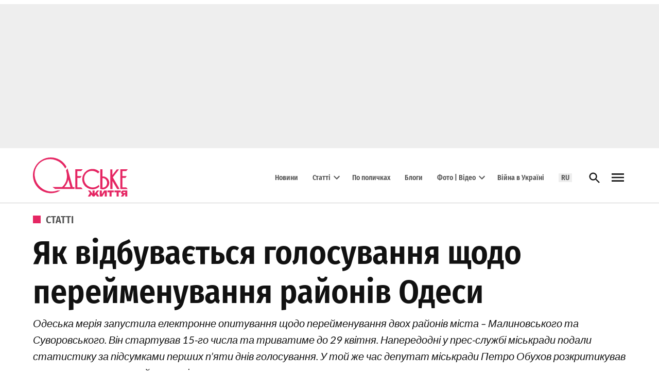

--- FILE ---
content_type: text/html; charset=UTF-8
request_url: https://odessa-life.od.ua/uk/article-uk/jak-vidbuvaietsja-golosuvannja-shhodo-perejmenuvannja-rajoniv-odesi
body_size: 94372
content:
<!doctype html>
<html lang="uk">
<head><meta charset="UTF-8" /><script>if(navigator.userAgent.match(/MSIE|Internet Explorer/i)||navigator.userAgent.match(/Trident\/7\..*?rv:11/i)){var href=document.location.href;if(!href.match(/[?&]nowprocket/)){if(href.indexOf("?")==-1){if(href.indexOf("#")==-1){document.location.href=href+"?nowprocket=1"}else{document.location.href=href.replace("#","?nowprocket=1#")}}else{if(href.indexOf("#")==-1){document.location.href=href+"&nowprocket=1"}else{document.location.href=href.replace("#","&nowprocket=1#")}}}}</script><script>(()=>{class RocketLazyLoadScripts{constructor(){this.v="2.0.4",this.userEvents=["keydown","keyup","mousedown","mouseup","mousemove","mouseover","mouseout","touchmove","touchstart","touchend","touchcancel","wheel","click","dblclick","input"],this.attributeEvents=["onblur","onclick","oncontextmenu","ondblclick","onfocus","onmousedown","onmouseenter","onmouseleave","onmousemove","onmouseout","onmouseover","onmouseup","onmousewheel","onscroll","onsubmit"]}async t(){this.i(),this.o(),/iP(ad|hone)/.test(navigator.userAgent)&&this.h(),this.u(),this.l(this),this.m(),this.k(this),this.p(this),this._(),await Promise.all([this.R(),this.L()]),this.lastBreath=Date.now(),this.S(this),this.P(),this.D(),this.O(),this.M(),await this.C(this.delayedScripts.normal),await this.C(this.delayedScripts.defer),await this.C(this.delayedScripts.async),await this.T(),await this.F(),await this.j(),await this.A(),window.dispatchEvent(new Event("rocket-allScriptsLoaded")),this.everythingLoaded=!0,this.lastTouchEnd&&await new Promise(t=>setTimeout(t,500-Date.now()+this.lastTouchEnd)),this.I(),this.H(),this.U(),this.W()}i(){this.CSPIssue=sessionStorage.getItem("rocketCSPIssue"),document.addEventListener("securitypolicyviolation",t=>{this.CSPIssue||"script-src-elem"!==t.violatedDirective||"data"!==t.blockedURI||(this.CSPIssue=!0,sessionStorage.setItem("rocketCSPIssue",!0))},{isRocket:!0})}o(){window.addEventListener("pageshow",t=>{this.persisted=t.persisted,this.realWindowLoadedFired=!0},{isRocket:!0}),window.addEventListener("pagehide",()=>{this.onFirstUserAction=null},{isRocket:!0})}h(){let t;function e(e){t=e}window.addEventListener("touchstart",e,{isRocket:!0}),window.addEventListener("touchend",function i(o){o.changedTouches[0]&&t.changedTouches[0]&&Math.abs(o.changedTouches[0].pageX-t.changedTouches[0].pageX)<10&&Math.abs(o.changedTouches[0].pageY-t.changedTouches[0].pageY)<10&&o.timeStamp-t.timeStamp<200&&(window.removeEventListener("touchstart",e,{isRocket:!0}),window.removeEventListener("touchend",i,{isRocket:!0}),"INPUT"===o.target.tagName&&"text"===o.target.type||(o.target.dispatchEvent(new TouchEvent("touchend",{target:o.target,bubbles:!0})),o.target.dispatchEvent(new MouseEvent("mouseover",{target:o.target,bubbles:!0})),o.target.dispatchEvent(new PointerEvent("click",{target:o.target,bubbles:!0,cancelable:!0,detail:1,clientX:o.changedTouches[0].clientX,clientY:o.changedTouches[0].clientY})),event.preventDefault()))},{isRocket:!0})}q(t){this.userActionTriggered||("mousemove"!==t.type||this.firstMousemoveIgnored?"keyup"===t.type||"mouseover"===t.type||"mouseout"===t.type||(this.userActionTriggered=!0,this.onFirstUserAction&&this.onFirstUserAction()):this.firstMousemoveIgnored=!0),"click"===t.type&&t.preventDefault(),t.stopPropagation(),t.stopImmediatePropagation(),"touchstart"===this.lastEvent&&"touchend"===t.type&&(this.lastTouchEnd=Date.now()),"click"===t.type&&(this.lastTouchEnd=0),this.lastEvent=t.type,t.composedPath&&t.composedPath()[0].getRootNode()instanceof ShadowRoot&&(t.rocketTarget=t.composedPath()[0]),this.savedUserEvents.push(t)}u(){this.savedUserEvents=[],this.userEventHandler=this.q.bind(this),this.userEvents.forEach(t=>window.addEventListener(t,this.userEventHandler,{passive:!1,isRocket:!0})),document.addEventListener("visibilitychange",this.userEventHandler,{isRocket:!0})}U(){this.userEvents.forEach(t=>window.removeEventListener(t,this.userEventHandler,{passive:!1,isRocket:!0})),document.removeEventListener("visibilitychange",this.userEventHandler,{isRocket:!0}),this.savedUserEvents.forEach(t=>{(t.rocketTarget||t.target).dispatchEvent(new window[t.constructor.name](t.type,t))})}m(){const t="return false",e=Array.from(this.attributeEvents,t=>"data-rocket-"+t),i="["+this.attributeEvents.join("],[")+"]",o="[data-rocket-"+this.attributeEvents.join("],[data-rocket-")+"]",s=(e,i,o)=>{o&&o!==t&&(e.setAttribute("data-rocket-"+i,o),e["rocket"+i]=new Function("event",o),e.setAttribute(i,t))};new MutationObserver(t=>{for(const n of t)"attributes"===n.type&&(n.attributeName.startsWith("data-rocket-")||this.everythingLoaded?n.attributeName.startsWith("data-rocket-")&&this.everythingLoaded&&this.N(n.target,n.attributeName.substring(12)):s(n.target,n.attributeName,n.target.getAttribute(n.attributeName))),"childList"===n.type&&n.addedNodes.forEach(t=>{if(t.nodeType===Node.ELEMENT_NODE)if(this.everythingLoaded)for(const i of[t,...t.querySelectorAll(o)])for(const t of i.getAttributeNames())e.includes(t)&&this.N(i,t.substring(12));else for(const e of[t,...t.querySelectorAll(i)])for(const t of e.getAttributeNames())this.attributeEvents.includes(t)&&s(e,t,e.getAttribute(t))})}).observe(document,{subtree:!0,childList:!0,attributeFilter:[...this.attributeEvents,...e]})}I(){this.attributeEvents.forEach(t=>{document.querySelectorAll("[data-rocket-"+t+"]").forEach(e=>{this.N(e,t)})})}N(t,e){const i=t.getAttribute("data-rocket-"+e);i&&(t.setAttribute(e,i),t.removeAttribute("data-rocket-"+e))}k(t){Object.defineProperty(HTMLElement.prototype,"onclick",{get(){return this.rocketonclick||null},set(e){this.rocketonclick=e,this.setAttribute(t.everythingLoaded?"onclick":"data-rocket-onclick","this.rocketonclick(event)")}})}S(t){function e(e,i){let o=e[i];e[i]=null,Object.defineProperty(e,i,{get:()=>o,set(s){t.everythingLoaded?o=s:e["rocket"+i]=o=s}})}e(document,"onreadystatechange"),e(window,"onload"),e(window,"onpageshow");try{Object.defineProperty(document,"readyState",{get:()=>t.rocketReadyState,set(e){t.rocketReadyState=e},configurable:!0}),document.readyState="loading"}catch(t){console.log("WPRocket DJE readyState conflict, bypassing")}}l(t){this.originalAddEventListener=EventTarget.prototype.addEventListener,this.originalRemoveEventListener=EventTarget.prototype.removeEventListener,this.savedEventListeners=[],EventTarget.prototype.addEventListener=function(e,i,o){o&&o.isRocket||!t.B(e,this)&&!t.userEvents.includes(e)||t.B(e,this)&&!t.userActionTriggered||e.startsWith("rocket-")||t.everythingLoaded?t.originalAddEventListener.call(this,e,i,o):(t.savedEventListeners.push({target:this,remove:!1,type:e,func:i,options:o}),"mouseenter"!==e&&"mouseleave"!==e||t.originalAddEventListener.call(this,e,t.savedUserEvents.push,o))},EventTarget.prototype.removeEventListener=function(e,i,o){o&&o.isRocket||!t.B(e,this)&&!t.userEvents.includes(e)||t.B(e,this)&&!t.userActionTriggered||e.startsWith("rocket-")||t.everythingLoaded?t.originalRemoveEventListener.call(this,e,i,o):t.savedEventListeners.push({target:this,remove:!0,type:e,func:i,options:o})}}J(t,e){this.savedEventListeners=this.savedEventListeners.filter(i=>{let o=i.type,s=i.target||window;return e!==o||t!==s||(this.B(o,s)&&(i.type="rocket-"+o),this.$(i),!1)})}H(){EventTarget.prototype.addEventListener=this.originalAddEventListener,EventTarget.prototype.removeEventListener=this.originalRemoveEventListener,this.savedEventListeners.forEach(t=>this.$(t))}$(t){t.remove?this.originalRemoveEventListener.call(t.target,t.type,t.func,t.options):this.originalAddEventListener.call(t.target,t.type,t.func,t.options)}p(t){let e;function i(e){return t.everythingLoaded?e:e.split(" ").map(t=>"load"===t||t.startsWith("load.")?"rocket-jquery-load":t).join(" ")}function o(o){function s(e){const s=o.fn[e];o.fn[e]=o.fn.init.prototype[e]=function(){return this[0]===window&&t.userActionTriggered&&("string"==typeof arguments[0]||arguments[0]instanceof String?arguments[0]=i(arguments[0]):"object"==typeof arguments[0]&&Object.keys(arguments[0]).forEach(t=>{const e=arguments[0][t];delete arguments[0][t],arguments[0][i(t)]=e})),s.apply(this,arguments),this}}if(o&&o.fn&&!t.allJQueries.includes(o)){const e={DOMContentLoaded:[],"rocket-DOMContentLoaded":[]};for(const t in e)document.addEventListener(t,()=>{e[t].forEach(t=>t())},{isRocket:!0});o.fn.ready=o.fn.init.prototype.ready=function(i){function s(){parseInt(o.fn.jquery)>2?setTimeout(()=>i.bind(document)(o)):i.bind(document)(o)}return"function"==typeof i&&(t.realDomReadyFired?!t.userActionTriggered||t.fauxDomReadyFired?s():e["rocket-DOMContentLoaded"].push(s):e.DOMContentLoaded.push(s)),o([])},s("on"),s("one"),s("off"),t.allJQueries.push(o)}e=o}t.allJQueries=[],o(window.jQuery),Object.defineProperty(window,"jQuery",{get:()=>e,set(t){o(t)}})}P(){const t=new Map;document.write=document.writeln=function(e){const i=document.currentScript,o=document.createRange(),s=i.parentElement;let n=t.get(i);void 0===n&&(n=i.nextSibling,t.set(i,n));const c=document.createDocumentFragment();o.setStart(c,0),c.appendChild(o.createContextualFragment(e)),s.insertBefore(c,n)}}async R(){return new Promise(t=>{this.userActionTriggered?t():this.onFirstUserAction=t})}async L(){return new Promise(t=>{document.addEventListener("DOMContentLoaded",()=>{this.realDomReadyFired=!0,t()},{isRocket:!0})})}async j(){return this.realWindowLoadedFired?Promise.resolve():new Promise(t=>{window.addEventListener("load",t,{isRocket:!0})})}M(){this.pendingScripts=[];this.scriptsMutationObserver=new MutationObserver(t=>{for(const e of t)e.addedNodes.forEach(t=>{"SCRIPT"!==t.tagName||t.noModule||t.isWPRocket||this.pendingScripts.push({script:t,promise:new Promise(e=>{const i=()=>{const i=this.pendingScripts.findIndex(e=>e.script===t);i>=0&&this.pendingScripts.splice(i,1),e()};t.addEventListener("load",i,{isRocket:!0}),t.addEventListener("error",i,{isRocket:!0}),setTimeout(i,1e3)})})})}),this.scriptsMutationObserver.observe(document,{childList:!0,subtree:!0})}async F(){await this.X(),this.pendingScripts.length?(await this.pendingScripts[0].promise,await this.F()):this.scriptsMutationObserver.disconnect()}D(){this.delayedScripts={normal:[],async:[],defer:[]},document.querySelectorAll("script[type$=rocketlazyloadscript]").forEach(t=>{t.hasAttribute("data-rocket-src")?t.hasAttribute("async")&&!1!==t.async?this.delayedScripts.async.push(t):t.hasAttribute("defer")&&!1!==t.defer||"module"===t.getAttribute("data-rocket-type")?this.delayedScripts.defer.push(t):this.delayedScripts.normal.push(t):this.delayedScripts.normal.push(t)})}async _(){await this.L();let t=[];document.querySelectorAll("script[type$=rocketlazyloadscript][data-rocket-src]").forEach(e=>{let i=e.getAttribute("data-rocket-src");if(i&&!i.startsWith("data:")){i.startsWith("//")&&(i=location.protocol+i);try{const o=new URL(i).origin;o!==location.origin&&t.push({src:o,crossOrigin:e.crossOrigin||"module"===e.getAttribute("data-rocket-type")})}catch(t){}}}),t=[...new Map(t.map(t=>[JSON.stringify(t),t])).values()],this.Y(t,"preconnect")}async G(t){if(await this.K(),!0!==t.noModule||!("noModule"in HTMLScriptElement.prototype))return new Promise(e=>{let i;function o(){(i||t).setAttribute("data-rocket-status","executed"),e()}try{if(navigator.userAgent.includes("Firefox/")||""===navigator.vendor||this.CSPIssue)i=document.createElement("script"),[...t.attributes].forEach(t=>{let e=t.nodeName;"type"!==e&&("data-rocket-type"===e&&(e="type"),"data-rocket-src"===e&&(e="src"),i.setAttribute(e,t.nodeValue))}),t.text&&(i.text=t.text),t.nonce&&(i.nonce=t.nonce),i.hasAttribute("src")?(i.addEventListener("load",o,{isRocket:!0}),i.addEventListener("error",()=>{i.setAttribute("data-rocket-status","failed-network"),e()},{isRocket:!0}),setTimeout(()=>{i.isConnected||e()},1)):(i.text=t.text,o()),i.isWPRocket=!0,t.parentNode.replaceChild(i,t);else{const i=t.getAttribute("data-rocket-type"),s=t.getAttribute("data-rocket-src");i?(t.type=i,t.removeAttribute("data-rocket-type")):t.removeAttribute("type"),t.addEventListener("load",o,{isRocket:!0}),t.addEventListener("error",i=>{this.CSPIssue&&i.target.src.startsWith("data:")?(console.log("WPRocket: CSP fallback activated"),t.removeAttribute("src"),this.G(t).then(e)):(t.setAttribute("data-rocket-status","failed-network"),e())},{isRocket:!0}),s?(t.fetchPriority="high",t.removeAttribute("data-rocket-src"),t.src=s):t.src="data:text/javascript;base64,"+window.btoa(unescape(encodeURIComponent(t.text)))}}catch(i){t.setAttribute("data-rocket-status","failed-transform"),e()}});t.setAttribute("data-rocket-status","skipped")}async C(t){const e=t.shift();return e?(e.isConnected&&await this.G(e),this.C(t)):Promise.resolve()}O(){this.Y([...this.delayedScripts.normal,...this.delayedScripts.defer,...this.delayedScripts.async],"preload")}Y(t,e){this.trash=this.trash||[];let i=!0;var o=document.createDocumentFragment();t.forEach(t=>{const s=t.getAttribute&&t.getAttribute("data-rocket-src")||t.src;if(s&&!s.startsWith("data:")){const n=document.createElement("link");n.href=s,n.rel=e,"preconnect"!==e&&(n.as="script",n.fetchPriority=i?"high":"low"),t.getAttribute&&"module"===t.getAttribute("data-rocket-type")&&(n.crossOrigin=!0),t.crossOrigin&&(n.crossOrigin=t.crossOrigin),t.integrity&&(n.integrity=t.integrity),t.nonce&&(n.nonce=t.nonce),o.appendChild(n),this.trash.push(n),i=!1}}),document.head.appendChild(o)}W(){this.trash.forEach(t=>t.remove())}async T(){try{document.readyState="interactive"}catch(t){}this.fauxDomReadyFired=!0;try{await this.K(),this.J(document,"readystatechange"),document.dispatchEvent(new Event("rocket-readystatechange")),await this.K(),document.rocketonreadystatechange&&document.rocketonreadystatechange(),await this.K(),this.J(document,"DOMContentLoaded"),document.dispatchEvent(new Event("rocket-DOMContentLoaded")),await this.K(),this.J(window,"DOMContentLoaded"),window.dispatchEvent(new Event("rocket-DOMContentLoaded"))}catch(t){console.error(t)}}async A(){try{document.readyState="complete"}catch(t){}try{await this.K(),this.J(document,"readystatechange"),document.dispatchEvent(new Event("rocket-readystatechange")),await this.K(),document.rocketonreadystatechange&&document.rocketonreadystatechange(),await this.K(),this.J(window,"load"),window.dispatchEvent(new Event("rocket-load")),await this.K(),window.rocketonload&&window.rocketonload(),await this.K(),this.allJQueries.forEach(t=>t(window).trigger("rocket-jquery-load")),await this.K(),this.J(window,"pageshow");const t=new Event("rocket-pageshow");t.persisted=this.persisted,window.dispatchEvent(t),await this.K(),window.rocketonpageshow&&window.rocketonpageshow({persisted:this.persisted})}catch(t){console.error(t)}}async K(){Date.now()-this.lastBreath>45&&(await this.X(),this.lastBreath=Date.now())}async X(){return document.hidden?new Promise(t=>setTimeout(t)):new Promise(t=>requestAnimationFrame(t))}B(t,e){return e===document&&"readystatechange"===t||(e===document&&"DOMContentLoaded"===t||(e===window&&"DOMContentLoaded"===t||(e===window&&"load"===t||e===window&&"pageshow"===t)))}static run(){(new RocketLazyLoadScripts).t()}}RocketLazyLoadScripts.run()})();</script>
	
	<meta name="viewport" content="width=device-width, initial-scale=1" />
	<link rel="profile" href="https://gmpg.org/xfn/11" />
	<meta name='robots' content='index, follow, max-image-preview:large, max-snippet:-1, max-video-preview:-1' />

	<!-- This site is optimized with the Yoast SEO Premium plugin v26.6 (Yoast SEO v26.6) - https://yoast.com/wordpress/plugins/seo/ -->
	<title>Голосування за назву районів Одеси: статистика за перші 5 днів | Новини Одеси</title>
<link data-rocket-prefetch href="https://pagead2.googlesyndication.com" rel="dns-prefetch">
<link data-rocket-prefetch href="https://connect.facebook.net" rel="dns-prefetch">
<link data-rocket-prefetch href="https://www.googletagmanager.com" rel="dns-prefetch">
<link data-rocket-prefetch href="https://fonts.googleapis.com" rel="dns-prefetch">
<link data-rocket-prefetch href="https://servicer.mgid.com" rel="dns-prefetch">
<link data-rocket-prefetch href="https://cdn.gravitec.net" rel="dns-prefetch">
<link data-rocket-prefetch href="https://jsc.mgid.com" rel="dns-prefetch">
<link data-rocket-prefetch href="https://mediabrama.com" rel="dns-prefetch"><link rel="preload" data-rocket-preload as="image" href="https://odessa-life.od.ua/wp-content/uploads/2026/01/bn-razom-nebaiduzhi.webp" fetchpriority="high">
	<meta name="description" content="Як відбувається голосування щодо перейменування районів Одеси і за що розкритикував опитування депутат міськради." />
	<link rel="canonical" href="https://odessa-life.od.ua/uk/article-uk/jak-vidbuvaietsja-golosuvannja-shhodo-perejmenuvannja-rajoniv-odesi" />
	<meta property="og:locale" content="uk_UA" />
	<meta property="og:type" content="article" />
	<meta property="og:title" content="Як відбувається голосування щодо перейменування районів Одеси" />
	<meta property="og:description" content="Одеська мерія запустила електронне опитування щодо перейменування двох районів міста – Малиновського та Суворовського. Він стартував 15-го числа та триватиме до 29 квітня. Напередодні у прес-службі міськради подали статистику за підсумками перших п&#039;яти днів голосування. У той же час депутат міськради Петро Обухов розкритикував опитування, назвавши його маніпулятивним." />
	<meta property="og:url" content="https://odessa-life.od.ua/uk/article-uk/jak-vidbuvaietsja-golosuvannja-shhodo-perejmenuvannja-rajoniv-odesi" />
	<meta property="og:site_name" content="Одеське Життя" />
	<meta property="article:publisher" content="https://www.facebook.com/odessalife/" />
	<meta property="article:author" content="https://www.facebook.com/odessalife/" />
	<meta property="article:published_time" content="2023-04-21T14:26:11+00:00" />
	<meta property="article:modified_time" content="2023-04-21T17:03:50+00:00" />
	<meta property="og:image" content="https://odessa-life.od.ua/wp-content/uploads/2023/03/rajony-Odessy.jpg" />
	<meta property="og:image:width" content="800" />
	<meta property="og:image:height" content="600" />
	<meta property="og:image:type" content="image/jpeg" />
	<meta name="author" content="Редакция" />
	<meta name="twitter:card" content="summary_large_image" />
	<meta name="twitter:creator" content="@Odessa_Life" />
	<meta name="twitter:site" content="@Odessa_Life" />
	<script type="application/ld+json" class="yoast-schema-graph">{"@context":"https://schema.org","@graph":[{"@type":"Article","@id":"https://odessa-life.od.ua/uk/article-uk/jak-vidbuvaietsja-golosuvannja-shhodo-perejmenuvannja-rajoniv-odesi#article","isPartOf":{"@id":"https://odessa-life.od.ua/uk/article-uk/jak-vidbuvaietsja-golosuvannja-shhodo-perejmenuvannja-rajoniv-odesi"},"author":{"name":"Редакция","@id":"https://odessa-life.od.ua/uk/#/schema/person/48aac5e2f56221703d2e17934c87aef1"},"headline":"Як відбувається голосування щодо перейменування районів Одеси","datePublished":"2023-04-21T14:26:11+00:00","dateModified":"2023-04-21T17:03:50+00:00","mainEntityOfPage":{"@id":"https://odessa-life.od.ua/uk/article-uk/jak-vidbuvaietsja-golosuvannja-shhodo-perejmenuvannja-rajoniv-odesi"},"wordCount":381,"commentCount":0,"publisher":{"@id":"https://odessa-life.od.ua/uk/#organization"},"image":{"@id":"https://odessa-life.od.ua/uk/article-uk/jak-vidbuvaietsja-golosuvannja-shhodo-perejmenuvannja-rajoniv-odesi#primaryimage"},"thumbnailUrl":"https://odessa-life.od.ua/wp-content/uploads/2023/03/rajony-Odessy.jpg","keywords":["Одеса","опитування","перейменування","районы Одессы"],"articleSection":["Місто","Статті"],"inLanguage":"uk","potentialAction":[{"@type":"CommentAction","name":"Comment","target":["https://odessa-life.od.ua/uk/article-uk/jak-vidbuvaietsja-golosuvannja-shhodo-perejmenuvannja-rajoniv-odesi#respond"]}]},{"@type":"WebPage","@id":"https://odessa-life.od.ua/uk/article-uk/jak-vidbuvaietsja-golosuvannja-shhodo-perejmenuvannja-rajoniv-odesi","url":"https://odessa-life.od.ua/uk/article-uk/jak-vidbuvaietsja-golosuvannja-shhodo-perejmenuvannja-rajoniv-odesi","name":"Голосування за назву районів Одеси: статистика за перші 5 днів | Новини Одеси","isPartOf":{"@id":"https://odessa-life.od.ua/uk/#website"},"primaryImageOfPage":{"@id":"https://odessa-life.od.ua/uk/article-uk/jak-vidbuvaietsja-golosuvannja-shhodo-perejmenuvannja-rajoniv-odesi#primaryimage"},"image":{"@id":"https://odessa-life.od.ua/uk/article-uk/jak-vidbuvaietsja-golosuvannja-shhodo-perejmenuvannja-rajoniv-odesi#primaryimage"},"thumbnailUrl":"https://odessa-life.od.ua/wp-content/uploads/2023/03/rajony-Odessy.jpg","datePublished":"2023-04-21T14:26:11+00:00","dateModified":"2023-04-21T17:03:50+00:00","description":"Як відбувається голосування щодо перейменування районів Одеси і за що розкритикував опитування депутат міськради.","breadcrumb":{"@id":"https://odessa-life.od.ua/uk/article-uk/jak-vidbuvaietsja-golosuvannja-shhodo-perejmenuvannja-rajoniv-odesi#breadcrumb"},"inLanguage":"uk","potentialAction":[{"@type":"ReadAction","target":["https://odessa-life.od.ua/uk/article-uk/jak-vidbuvaietsja-golosuvannja-shhodo-perejmenuvannja-rajoniv-odesi"]}]},{"@type":"ImageObject","inLanguage":"uk","@id":"https://odessa-life.od.ua/uk/article-uk/jak-vidbuvaietsja-golosuvannja-shhodo-perejmenuvannja-rajoniv-odesi#primaryimage","url":"https://odessa-life.od.ua/wp-content/uploads/2023/03/rajony-Odessy.jpg","contentUrl":"https://odessa-life.od.ua/wp-content/uploads/2023/03/rajony-Odessy.jpg","width":800,"height":600,"caption":"переименование районов Одессы"},{"@type":"BreadcrumbList","@id":"https://odessa-life.od.ua/uk/article-uk/jak-vidbuvaietsja-golosuvannja-shhodo-perejmenuvannja-rajoniv-odesi#breadcrumb","itemListElement":[{"@type":"ListItem","position":1,"name":"Главная","item":"https://odessa-life.od.ua/uk"},{"@type":"ListItem","position":2,"name":"Статті","item":"https://odessa-life.od.ua/uk/category/article-uk"},{"@type":"ListItem","position":3,"name":"Як відбувається голосування щодо перейменування районів Одеси"}]},{"@type":"WebSite","@id":"https://odessa-life.od.ua/uk/#website","url":"https://odessa-life.od.ua/uk/","name":"Одеське життя","description":"","publisher":{"@id":"https://odessa-life.od.ua/uk/#organization"},"potentialAction":[{"@type":"SearchAction","target":{"@type":"EntryPoint","urlTemplate":"https://odessa-life.od.ua/uk/?s={search_term_string}"},"query-input":{"@type":"PropertyValueSpecification","valueRequired":true,"valueName":"search_term_string"}}],"inLanguage":"uk"},{"@type":"Organization","@id":"https://odessa-life.od.ua/uk/#organization","name":"Центр медиа, информационное агентство","url":"https://odessa-life.od.ua/uk/","logo":{"@type":"ImageObject","inLanguage":"uk","@id":"https://odessa-life.od.ua/uk/#/schema/logo/image/","url":"https://odessa-life.od.ua/wp-content/uploads/2025/06/logo_centr-media_696_ukr.jpg","contentUrl":"https://odessa-life.od.ua/wp-content/uploads/2025/06/logo_centr-media_696_ukr.jpg","width":696,"height":696,"caption":"Центр медиа, информационное агентство"},"image":{"@id":"https://odessa-life.od.ua/uk/#/schema/logo/image/"},"sameAs":["https://www.facebook.com/odessalife/","https://x.com/Odessa_Life","https://www.youtube.com/channel/UCws6MRcNQ9qLQ9I0scgbnNg/featured?view_as=subscriber"],"description":"Інформаційне агентство «Центр медіа» є видавцем друкованих видань, а також двох інтернет-проєктів – регіонального сайту \"Одеське життя\" (odessa-life.od.ua) та всеукраїнського порталу \"На пенсії\" (napensii.ua)","email":"mail.centrmedia@gmail.com","telephone":"+38(048)7342277","legalName":"Приватне підприємство «Інформаційне агентство «Центр медіа»","taxID":"336585615537","publishingPrinciples":"https://odessa-life.od.ua/uk/about","ownershipFundingInfo":"https://odessa-life.od.ua/uk/about","actionableFeedbackPolicy":"https://odessa-life.od.ua/uk/about","ethicsPolicy":"https://odessa-life.od.ua/uk/rules"},{"@type":"Person","@id":"https://odessa-life.od.ua/uk/#/schema/person/48aac5e2f56221703d2e17934c87aef1","name":"Редакция","image":{"@type":"ImageObject","inLanguage":"uk","@id":"https://odessa-life.od.ua/uk/#/schema/person/image/","url":"https://odessa-life.od.ua/wp-content/uploads/2024/01/icon-96x96.png","contentUrl":"https://odessa-life.od.ua/wp-content/uploads/2024/01/icon-96x96.png","caption":"Редакция"},"description":"Редакция «Одесской жизни». Пишем о том, что происходит в городе, замечаем важные детали и знакомим вас с интересными людьми.","sameAs":["https://www.facebook.com/odessalife/"],"url":"https://odessa-life.od.ua/uk/author/odessa-life-od-ua"}]}</script>
	<!-- / Yoast SEO Premium plugin. -->


<link rel="amphtml" href="https://odessa-life.od.ua/uk/article-uk/jak-vidbuvaietsja-golosuvannja-shhodo-perejmenuvannja-rajoniv-odesi/amp" /><meta name="generator" content="AMP for WP 1.1.10"/><link rel='dns-prefetch' href='//fonts.googleapis.com' />
<link rel="alternate" type="application/rss+xml" title="Одеське Життя &raquo; стрічка" href="https://odessa-life.od.ua/uk/feed" />
<link rel="alternate" type="application/rss+xml" title="Одеське Життя &raquo; Канал коментарів" href="https://odessa-life.od.ua/uk/comments/feed" />
<link rel="alternate" type="application/rss+xml" title="Одеське Життя &raquo; Як відбувається голосування щодо перейменування районів Одеси Канал коментарів" href="https://odessa-life.od.ua/uk/article-uk/jak-vidbuvaietsja-golosuvannja-shhodo-perejmenuvannja-rajoniv-odesi/feed" />
<link rel="alternate" title="oEmbed (JSON)" type="application/json+oembed" href="https://odessa-life.od.ua/uk/wp-json/oembed/1.0/embed?url=https%3A%2F%2Fodessa-life.od.ua%2Fuk%2Farticle-uk%2Fjak-vidbuvaietsja-golosuvannja-shhodo-perejmenuvannja-rajoniv-odesi" />
<link rel="alternate" title="oEmbed (XML)" type="text/xml+oembed" href="https://odessa-life.od.ua/uk/wp-json/oembed/1.0/embed?url=https%3A%2F%2Fodessa-life.od.ua%2Fuk%2Farticle-uk%2Fjak-vidbuvaietsja-golosuvannja-shhodo-perejmenuvannja-rajoniv-odesi&#038;format=xml" />
<style id='wp-img-auto-sizes-contain-inline-css'>img:is([sizes=auto i],[sizes^="auto," i]){contain-intrinsic-size:3000px 1500px}</style>
<style id='wp-emoji-styles-inline-css'>img.wp-smiley,img.emoji{display: inline !important;border: none !important;box-shadow: none !important;height: 1em !important;width: 1em !important;margin: 0 0.07em !important;vertical-align: -0.1em !important;background: none !important;padding: 0 !important;}</style>
<link rel='stylesheet' id='wp-block-library-css' href='https://odessa-life.od.ua/wp-includes/css/dist/block-library/style.min.css?ver=6.9' media='all' />
<style id='wp-block-heading-inline-css'>h1:where(.wp-block-heading).has-background,h2:where(.wp-block-heading).has-background,h3:where(.wp-block-heading).has-background,h4:where(.wp-block-heading).has-background,h5:where(.wp-block-heading).has-background,h6:where(.wp-block-heading).has-background{padding:1.25em 2.375em}h1.has-text-align-left[style*=writing-mode]:where([style*=vertical-lr]),h1.has-text-align-right[style*=writing-mode]:where([style*=vertical-rl]),h2.has-text-align-left[style*=writing-mode]:where([style*=vertical-lr]),h2.has-text-align-right[style*=writing-mode]:where([style*=vertical-rl]),h3.has-text-align-left[style*=writing-mode]:where([style*=vertical-lr]),h3.has-text-align-right[style*=writing-mode]:where([style*=vertical-rl]),h4.has-text-align-left[style*=writing-mode]:where([style*=vertical-lr]),h4.has-text-align-right[style*=writing-mode]:where([style*=vertical-rl]),h5.has-text-align-left[style*=writing-mode]:where([style*=vertical-lr]),h5.has-text-align-right[style*=writing-mode]:where([style*=vertical-rl]),h6.has-text-align-left[style*=writing-mode]:where([style*=vertical-lr]),h6.has-text-align-right[style*=writing-mode]:where([style*=vertical-rl]){rotate:180deg}</style>
<style id='wp-block-list-inline-css'>ol,ul{box-sizing:border-box}:root :where(.wp-block-list.has-background){padding:1.25em 2.375em}</style>
<style id='wp-block-columns-inline-css'>.wp-block-columns{box-sizing:border-box;display:flex;flex-wrap:wrap!important}@media (min-width:782px){.wp-block-columns{flex-wrap:nowrap!important}}.wp-block-columns{align-items:normal!important}.wp-block-columns.are-vertically-aligned-top{align-items:flex-start}.wp-block-columns.are-vertically-aligned-center{align-items:center}.wp-block-columns.are-vertically-aligned-bottom{align-items:flex-end}@media (max-width:781px){.wp-block-columns:not(.is-not-stacked-on-mobile)>.wp-block-column{flex-basis:100%!important}}@media (min-width:782px){.wp-block-columns:not(.is-not-stacked-on-mobile)>.wp-block-column{flex-basis:0;flex-grow:1}.wp-block-columns:not(.is-not-stacked-on-mobile)>.wp-block-column[style*=flex-basis]{flex-grow:0}}.wp-block-columns.is-not-stacked-on-mobile{flex-wrap:nowrap!important}.wp-block-columns.is-not-stacked-on-mobile>.wp-block-column{flex-basis:0;flex-grow:1}.wp-block-columns.is-not-stacked-on-mobile>.wp-block-column[style*=flex-basis]{flex-grow:0}:where(.wp-block-columns){margin-bottom:1.75em}:where(.wp-block-columns.has-background){padding:1.25em 2.375em}.wp-block-column{flex-grow:1;min-width:0;overflow-wrap:break-word;word-break:break-word}.wp-block-column.is-vertically-aligned-top{align-self:flex-start}.wp-block-column.is-vertically-aligned-center{align-self:center}.wp-block-column.is-vertically-aligned-bottom{align-self:flex-end}.wp-block-column.is-vertically-aligned-stretch{align-self:stretch}.wp-block-column.is-vertically-aligned-bottom,.wp-block-column.is-vertically-aligned-center,.wp-block-column.is-vertically-aligned-top{width:100%}</style>
<style id='wp-block-paragraph-inline-css'>.is-small-text{font-size:.875em}.is-regular-text{font-size:1em}.is-large-text{font-size:2.25em}.is-larger-text{font-size:3em}.has-drop-cap:not(:focus):first-letter{float:left;font-size:8.4em;font-style:normal;font-weight:100;line-height:.68;margin:.05em .1em 0 0;text-transform:uppercase}body.rtl .has-drop-cap:not(:focus):first-letter{float:none;margin-left:.1em}p.has-drop-cap.has-background{overflow:hidden}:root :where(p.has-background){padding:1.25em 2.375em}:where(p.has-text-color:not(.has-link-color)) a{color:inherit}p.has-text-align-left[style*="writing-mode:vertical-lr"],p.has-text-align-right[style*="writing-mode:vertical-rl"]{rotate:180deg}</style>
<style id='wp-block-separator-inline-css'>@charset "UTF-8";.wp-block-separator{border:none;border-top:2px solid}:root :where(.wp-block-separator.is-style-dots){height:auto;line-height:1;text-align:center}:root :where(.wp-block-separator.is-style-dots):before{color:currentColor;content:"···";font-family:serif;font-size:1.5em;letter-spacing:2em;padding-left:2em}.wp-block-separator.is-style-dots{background:none!important;border:none!important}</style>
<style id='wp-block-separator-theme-inline-css'>.wp-block-separator.has-css-opacity{opacity:.4}.wp-block-separator{border:none;border-bottom:2px solid;margin-left:auto;margin-right:auto}.wp-block-separator.has-alpha-channel-opacity{opacity:1}.wp-block-separator:not(.is-style-wide):not(.is-style-dots){width:100px}.wp-block-separator.has-background:not(.is-style-dots){border-bottom:none;height:1px}.wp-block-separator.has-background:not(.is-style-wide):not(.is-style-dots){height:2px}</style>
<style id='global-styles-inline-css'>:root{--wp--preset--aspect-ratio--square: 1;--wp--preset--aspect-ratio--4-3: 4/3;--wp--preset--aspect-ratio--3-4: 3/4;--wp--preset--aspect-ratio--3-2: 3/2;--wp--preset--aspect-ratio--2-3: 2/3;--wp--preset--aspect-ratio--16-9: 16/9;--wp--preset--aspect-ratio--9-16: 9/16;--wp--preset--color--black: #000000;--wp--preset--color--cyan-bluish-gray: #abb8c3;--wp--preset--color--white: #FFFFFF;--wp--preset--color--pale-pink: #f78da7;--wp--preset--color--vivid-red: #cf2e2e;--wp--preset--color--luminous-vivid-orange: #ff6900;--wp--preset--color--luminous-vivid-amber: #fcb900;--wp--preset--color--light-green-cyan: #7bdcb5;--wp--preset--color--vivid-green-cyan: #00d084;--wp--preset--color--pale-cyan-blue: #8ed1fc;--wp--preset--color--vivid-cyan-blue: #0693e3;--wp--preset--color--vivid-purple: #9b51e0;--wp--preset--color--primary: #e52663;--wp--preset--color--primary-variation: #bd003b;--wp--preset--color--secondary: #666666;--wp--preset--color--secondary-variation: #3e3e3e;--wp--preset--color--dark-gray: #111111;--wp--preset--color--medium-gray: #767676;--wp--preset--color--light-gray: #EEEEEE;--wp--preset--gradient--vivid-cyan-blue-to-vivid-purple: linear-gradient(135deg,rgb(6,147,227) 0%,rgb(155,81,224) 100%);--wp--preset--gradient--light-green-cyan-to-vivid-green-cyan: linear-gradient(135deg,rgb(122,220,180) 0%,rgb(0,208,130) 100%);--wp--preset--gradient--luminous-vivid-amber-to-luminous-vivid-orange: linear-gradient(135deg,rgb(252,185,0) 0%,rgb(255,105,0) 100%);--wp--preset--gradient--luminous-vivid-orange-to-vivid-red: linear-gradient(135deg,rgb(255,105,0) 0%,rgb(207,46,46) 100%);--wp--preset--gradient--very-light-gray-to-cyan-bluish-gray: linear-gradient(135deg,rgb(238,238,238) 0%,rgb(169,184,195) 100%);--wp--preset--gradient--cool-to-warm-spectrum: linear-gradient(135deg,rgb(74,234,220) 0%,rgb(151,120,209) 20%,rgb(207,42,186) 40%,rgb(238,44,130) 60%,rgb(251,105,98) 80%,rgb(254,248,76) 100%);--wp--preset--gradient--blush-light-purple: linear-gradient(135deg,rgb(255,206,236) 0%,rgb(152,150,240) 100%);--wp--preset--gradient--blush-bordeaux: linear-gradient(135deg,rgb(254,205,165) 0%,rgb(254,45,45) 50%,rgb(107,0,62) 100%);--wp--preset--gradient--luminous-dusk: linear-gradient(135deg,rgb(255,203,112) 0%,rgb(199,81,192) 50%,rgb(65,88,208) 100%);--wp--preset--gradient--pale-ocean: linear-gradient(135deg,rgb(255,245,203) 0%,rgb(182,227,212) 50%,rgb(51,167,181) 100%);--wp--preset--gradient--electric-grass: linear-gradient(135deg,rgb(202,248,128) 0%,rgb(113,206,126) 100%);--wp--preset--gradient--midnight: linear-gradient(135deg,rgb(2,3,129) 0%,rgb(40,116,252) 100%);--wp--preset--gradient--grad-1: linear-gradient( 135deg,rgb( 229,38,99) 0%,rgb( 189,0,59) 100% );--wp--preset--gradient--grad-2: linear-gradient( 135deg,rgb( 102,102,102) 0%,rgb( 62,62,62) 100% );--wp--preset--gradient--grad-3: linear-gradient( 135deg,rgb( 17,17,17 ) 0%,rgb( 85,85,85 ) 100% );--wp--preset--gradient--grad-4: linear-gradient( 135deg,rgb( 68,68,68 ) 0%,rgb( 136,136,136 ) 100% );--wp--preset--gradient--grad-5: linear-gradient( 135deg,rgb( 119,119,119 ) 0%,rgb( 221,221,221 ) 100% );--wp--preset--gradient--grad-6: linear-gradient( 135deg,rgb( 221,221,221 ) 0%,rgb( 255,255,255 ) 100% );--wp--preset--font-size--small: 16px;--wp--preset--font-size--medium: 20px;--wp--preset--font-size--large: 36px;--wp--preset--font-size--x-large: 42px;--wp--preset--font-size--normal: 20px;--wp--preset--font-size--huge: 44px;--wp--preset--spacing--20: 0.44rem;--wp--preset--spacing--30: 0.67rem;--wp--preset--spacing--40: 1rem;--wp--preset--spacing--50: 1.5rem;--wp--preset--spacing--60: 2.25rem;--wp--preset--spacing--70: 3.38rem;--wp--preset--spacing--80: 5.06rem;--wp--preset--shadow--natural: 6px 6px 9px rgba(0,0,0,0.2);--wp--preset--shadow--deep: 12px 12px 50px rgba(0,0,0,0.4);--wp--preset--shadow--sharp: 6px 6px 0px rgba(0,0,0,0.2);--wp--preset--shadow--outlined: 6px 6px 0px -3px rgb(255,255,255),6px 6px rgb(0,0,0);--wp--preset--shadow--crisp: 6px 6px 0px rgb(0,0,0);}:where(.is-layout-flex){gap: 0.5em;}:where(.is-layout-grid){gap: 0.5em;}body .is-layout-flex{display: flex;}.is-layout-flex{flex-wrap: wrap;align-items: center;}.is-layout-flex > :is(*,div){margin: 0;}body .is-layout-grid{display: grid;}.is-layout-grid > :is(*,div){margin: 0;}:where(.wp-block-columns.is-layout-flex){gap: 2em;}:where(.wp-block-columns.is-layout-grid){gap: 2em;}:where(.wp-block-post-template.is-layout-flex){gap: 1.25em;}:where(.wp-block-post-template.is-layout-grid){gap: 1.25em;}.has-black-color{color: var(--wp--preset--color--black) !important;}.has-cyan-bluish-gray-color{color: var(--wp--preset--color--cyan-bluish-gray) !important;}.has-white-color{color: var(--wp--preset--color--white) !important;}.has-pale-pink-color{color: var(--wp--preset--color--pale-pink) !important;}.has-vivid-red-color{color: var(--wp--preset--color--vivid-red) !important;}.has-luminous-vivid-orange-color{color: var(--wp--preset--color--luminous-vivid-orange) !important;}.has-luminous-vivid-amber-color{color: var(--wp--preset--color--luminous-vivid-amber) !important;}.has-light-green-cyan-color{color: var(--wp--preset--color--light-green-cyan) !important;}.has-vivid-green-cyan-color{color: var(--wp--preset--color--vivid-green-cyan) !important;}.has-pale-cyan-blue-color{color: var(--wp--preset--color--pale-cyan-blue) !important;}.has-vivid-cyan-blue-color{color: var(--wp--preset--color--vivid-cyan-blue) !important;}.has-vivid-purple-color{color: var(--wp--preset--color--vivid-purple) !important;}.has-black-background-color{background-color: var(--wp--preset--color--black) !important;}.has-cyan-bluish-gray-background-color{background-color: var(--wp--preset--color--cyan-bluish-gray) !important;}.has-white-background-color{background-color: var(--wp--preset--color--white) !important;}.has-pale-pink-background-color{background-color: var(--wp--preset--color--pale-pink) !important;}.has-vivid-red-background-color{background-color: var(--wp--preset--color--vivid-red) !important;}.has-luminous-vivid-orange-background-color{background-color: var(--wp--preset--color--luminous-vivid-orange) !important;}.has-luminous-vivid-amber-background-color{background-color: var(--wp--preset--color--luminous-vivid-amber) !important;}.has-light-green-cyan-background-color{background-color: var(--wp--preset--color--light-green-cyan) !important;}.has-vivid-green-cyan-background-color{background-color: var(--wp--preset--color--vivid-green-cyan) !important;}.has-pale-cyan-blue-background-color{background-color: var(--wp--preset--color--pale-cyan-blue) !important;}.has-vivid-cyan-blue-background-color{background-color: var(--wp--preset--color--vivid-cyan-blue) !important;}.has-vivid-purple-background-color{background-color: var(--wp--preset--color--vivid-purple) !important;}.has-black-border-color{border-color: var(--wp--preset--color--black) !important;}.has-cyan-bluish-gray-border-color{border-color: var(--wp--preset--color--cyan-bluish-gray) !important;}.has-white-border-color{border-color: var(--wp--preset--color--white) !important;}.has-pale-pink-border-color{border-color: var(--wp--preset--color--pale-pink) !important;}.has-vivid-red-border-color{border-color: var(--wp--preset--color--vivid-red) !important;}.has-luminous-vivid-orange-border-color{border-color: var(--wp--preset--color--luminous-vivid-orange) !important;}.has-luminous-vivid-amber-border-color{border-color: var(--wp--preset--color--luminous-vivid-amber) !important;}.has-light-green-cyan-border-color{border-color: var(--wp--preset--color--light-green-cyan) !important;}.has-vivid-green-cyan-border-color{border-color: var(--wp--preset--color--vivid-green-cyan) !important;}.has-pale-cyan-blue-border-color{border-color: var(--wp--preset--color--pale-cyan-blue) !important;}.has-vivid-cyan-blue-border-color{border-color: var(--wp--preset--color--vivid-cyan-blue) !important;}.has-vivid-purple-border-color{border-color: var(--wp--preset--color--vivid-purple) !important;}.has-vivid-cyan-blue-to-vivid-purple-gradient-background{background: var(--wp--preset--gradient--vivid-cyan-blue-to-vivid-purple) !important;}.has-light-green-cyan-to-vivid-green-cyan-gradient-background{background: var(--wp--preset--gradient--light-green-cyan-to-vivid-green-cyan) !important;}.has-luminous-vivid-amber-to-luminous-vivid-orange-gradient-background{background: var(--wp--preset--gradient--luminous-vivid-amber-to-luminous-vivid-orange) !important;}.has-luminous-vivid-orange-to-vivid-red-gradient-background{background: var(--wp--preset--gradient--luminous-vivid-orange-to-vivid-red) !important;}.has-very-light-gray-to-cyan-bluish-gray-gradient-background{background: var(--wp--preset--gradient--very-light-gray-to-cyan-bluish-gray) !important;}.has-cool-to-warm-spectrum-gradient-background{background: var(--wp--preset--gradient--cool-to-warm-spectrum) !important;}.has-blush-light-purple-gradient-background{background: var(--wp--preset--gradient--blush-light-purple) !important;}.has-blush-bordeaux-gradient-background{background: var(--wp--preset--gradient--blush-bordeaux) !important;}.has-luminous-dusk-gradient-background{background: var(--wp--preset--gradient--luminous-dusk) !important;}.has-pale-ocean-gradient-background{background: var(--wp--preset--gradient--pale-ocean) !important;}.has-electric-grass-gradient-background{background: var(--wp--preset--gradient--electric-grass) !important;}.has-midnight-gradient-background{background: var(--wp--preset--gradient--midnight) !important;}.has-small-font-size{font-size: var(--wp--preset--font-size--small) !important;}.has-medium-font-size{font-size: var(--wp--preset--font-size--medium) !important;}.has-large-font-size{font-size: var(--wp--preset--font-size--large) !important;}.has-x-large-font-size{font-size: var(--wp--preset--font-size--x-large) !important;}:where(.wp-block-columns.is-layout-flex){gap: 2em;}:where(.wp-block-columns.is-layout-grid){gap: 2em;}</style>
<style id='core-block-supports-inline-css'>.wp-container-core-columns-is-layout-9d6595d7{flex-wrap:nowrap;}</style>

<style id='classic-theme-styles-inline-css'>.wp-block-button__link{color:#fff;background-color:#32373c;border-radius:9999px;box-shadow:none;text-decoration:none;padding:calc(.667em + 2px) calc(1.333em + 2px);font-size:1.125em}.wp-block-file__button{background:#32373c;color:#fff;text-decoration:none}</style>
<link data-minify="1" rel='stylesheet' id='newspack-blocks-block-styles-stylesheet-css' href='https://odessa-life.od.ua/wp-content/cache/min/1/wp-content/plugins/newspack-blocks/dist/block_styles.css?ver=1769427533' media='all' />
<link data-minify="1" rel='stylesheet' id='newspack-reader-auth-css' href='https://odessa-life.od.ua/wp-content/cache/min/1/wp-content/plugins/newspack-plugin/dist/reader-auth.css?ver=1769427533' media='all' />
<link rel='stylesheet' id='wpml-legacy-horizontal-list-0-css' href='https://odessa-life.od.ua/wp-content/plugins/sitepress-multilingual-cms/templates/language-switchers/legacy-list-horizontal/style.min.css?ver=1' media='all' />
<style id='wpml-legacy-horizontal-list-0-inline-css'>.wpml-ls-statics-shortcode_actions,.wpml-ls-statics-shortcode_actions .wpml-ls-sub-menu,.wpml-ls-statics-shortcode_actions a{border-color:#cdcdcd;}.wpml-ls-statics-shortcode_actions a,.wpml-ls-statics-shortcode_actions .wpml-ls-sub-menu a,.wpml-ls-statics-shortcode_actions .wpml-ls-sub-menu a:link,.wpml-ls-statics-shortcode_actions li:not(.wpml-ls-current-language) .wpml-ls-link,.wpml-ls-statics-shortcode_actions li:not(.wpml-ls-current-language) .wpml-ls-link:link{color:#444444;background-color:#ffffff;}.wpml-ls-statics-shortcode_actions .wpml-ls-sub-menu a:hover,.wpml-ls-statics-shortcode_actions .wpml-ls-sub-menu a:focus,.wpml-ls-statics-shortcode_actions .wpml-ls-sub-menu a:link:hover,.wpml-ls-statics-shortcode_actions .wpml-ls-sub-menu a:link:focus{color:#000000;background-color:#eeeeee;}.wpml-ls-statics-shortcode_actions .wpml-ls-current-language > a{color:#444444;background-color:#ffffff;}.wpml-ls-statics-shortcode_actions .wpml-ls-current-language:hover>a,.wpml-ls-statics-shortcode_actions .wpml-ls-current-language>a:focus{color:#000000;background-color:#eeeeee;}</style>
<link rel='stylesheet' id='wpml-menu-item-0-css' href='https://odessa-life.od.ua/wp-content/plugins/sitepress-multilingual-cms/templates/language-switchers/menu-item/style.min.css?ver=1' media='all' />
<style id='wpml-menu-item-0-inline-css'>.wpml-ls-slot-2,.wpml-ls-slot-2 a,.wpml-ls-slot-2 a:visited{color:#e52663;}</style>
<link data-minify="1" rel='stylesheet' id='child-theme-custom-style-css' href='https://odessa-life.od.ua/wp-content/cache/min/1/wp-content/themes/ol/custom-style.css?ver=1769427533' media='all' />
<link data-minify="1" rel='stylesheet' id='newspack-style-css' href='https://odessa-life.od.ua/wp-content/cache/min/1/wp-content/themes/ol/style.css?ver=1769427533' media='all' />
<link rel='stylesheet' id='newspack-print-style-css' href='https://odessa-life.od.ua/wp-content/themes/newspack-theme/styles/print.css?ver=2.1.0' media='print' />
<link rel='stylesheet' id='newspack-font-alternative-import-css' href='//fonts.googleapis.com/css2?family=Lato:ital,wght@0,400;0,700;1,400;1,700&#038;display=swap' media='all' />
<link rel='stylesheet' id='tablepress-default-css' href='https://odessa-life.od.ua/wp-content/tablepress-combined.min.css?ver=14' media='all' />
<link data-minify="1" rel='stylesheet' id='wpdiscuz-frontend-css-css' href='https://odessa-life.od.ua/wp-content/cache/background-css/1/odessa-life.od.ua/wp-content/cache/min/1/wp-content/plugins/wpdiscuz/themes/default/style.css?ver=1769427533&wpr_t=1770077181' media='all' />
<style id='wpdiscuz-frontend-css-inline-css'>#wpdcom .wpd-blog-administrator .wpd-comment-label{color:#ffffff;background-color:#B30000;border:none}#wpdcom .wpd-blog-administrator .wpd-comment-author,#wpdcom .wpd-blog-administrator .wpd-comment-author a{color:#B30000}#wpdcom.wpd-layout-1 .wpd-comment .wpd-blog-administrator .wpd-avatar img{border-color:#B30000}#wpdcom.wpd-layout-2 .wpd-comment.wpd-reply .wpd-comment-wrap.wpd-blog-administrator{border-left:3px solid #B30000}#wpdcom.wpd-layout-2 .wpd-comment .wpd-blog-administrator .wpd-avatar img{border-bottom-color:#B30000}#wpdcom.wpd-layout-3 .wpd-blog-administrator .wpd-comment-subheader{border-top:1px dashed #B30000}#wpdcom.wpd-layout-3 .wpd-reply .wpd-blog-administrator .wpd-comment-right{border-left:1px solid #B30000}#wpdcom .wpd-blog-contributor .wpd-comment-label{color:#ffffff;background-color:#999999;border:none}#wpdcom .wpd-blog-contributor .wpd-comment-author,#wpdcom .wpd-blog-contributor .wpd-comment-author a{color:#999999}#wpdcom.wpd-layout-1 .wpd-comment .wpd-blog-contributor .wpd-avatar img{border-color:#999999}#wpdcom.wpd-layout-2 .wpd-comment .wpd-blog-contributor .wpd-avatar img{border-bottom-color:#999999}#wpdcom.wpd-layout-3 .wpd-blog-contributor .wpd-comment-subheader{border-top:1px dashed #999999}#wpdcom.wpd-layout-3 .wpd-reply .wpd-blog-contributor .wpd-comment-right{border-left:1px solid #999999}#wpdcom .wpd-blog-editor .wpd-comment-label{color:#ffffff;background-color:#999999;border:none}#wpdcom .wpd-blog-editor .wpd-comment-author,#wpdcom .wpd-blog-editor .wpd-comment-author a{color:#999999}#wpdcom.wpd-layout-1 .wpd-comment .wpd-blog-editor .wpd-avatar img{border-color:#999999}#wpdcom.wpd-layout-2 .wpd-comment.wpd-reply .wpd-comment-wrap.wpd-blog-editor{border-left:3px solid #999999}#wpdcom.wpd-layout-2 .wpd-comment .wpd-blog-editor .wpd-avatar img{border-bottom-color:#999999}#wpdcom.wpd-layout-3 .wpd-blog-editor .wpd-comment-subheader{border-top:1px dashed #999999}#wpdcom.wpd-layout-3 .wpd-reply .wpd-blog-editor .wpd-comment-right{border-left:1px solid #999999}#wpdcom .wpd-blog-subscriber .wpd-comment-label{color:#ffffff;background-color:#999999;border:none}#wpdcom .wpd-blog-subscriber .wpd-comment-author,#wpdcom .wpd-blog-subscriber .wpd-comment-author a{color:#999999}#wpdcom.wpd-layout-2 .wpd-comment .wpd-blog-subscriber .wpd-avatar img{border-bottom-color:#999999}#wpdcom.wpd-layout-3 .wpd-blog-subscriber .wpd-comment-subheader{border-top:1px dashed #999999}#wpdcom .wpd-blog-translator .wpd-comment-label{color:#ffffff;background-color:#00B38F;border:none}#wpdcom .wpd-blog-translator .wpd-comment-author,#wpdcom .wpd-blog-translator .wpd-comment-author a{color:#00B38F}#wpdcom.wpd-layout-1 .wpd-comment .wpd-blog-translator .wpd-avatar img{border-color:#00B38F}#wpdcom.wpd-layout-2 .wpd-comment .wpd-blog-translator .wpd-avatar img{border-bottom-color:#00B38F}#wpdcom.wpd-layout-3 .wpd-blog-translator .wpd-comment-subheader{border-top:1px dashed #00B38F}#wpdcom.wpd-layout-3 .wpd-reply .wpd-blog-translator .wpd-comment-right{border-left:1px solid #00B38F}#wpdcom .wpd-blog-tech_author .wpd-comment-label{color:#ffffff;background-color:#00B38F;border:none}#wpdcom .wpd-blog-tech_author .wpd-comment-author,#wpdcom .wpd-blog-tech_author .wpd-comment-author a{color:#00B38F}#wpdcom.wpd-layout-1 .wpd-comment .wpd-blog-tech_author .wpd-avatar img{border-color:#00B38F}#wpdcom.wpd-layout-2 .wpd-comment .wpd-blog-tech_author .wpd-avatar img{border-bottom-color:#00B38F}#wpdcom.wpd-layout-3 .wpd-blog-tech_author .wpd-comment-subheader{border-top:1px dashed #00B38F}#wpdcom.wpd-layout-3 .wpd-reply .wpd-blog-tech_author .wpd-comment-right{border-left:1px solid #00B38F}#wpdcom .wpd-blog-author .wpd-comment-label{color:#ffffff;background-color:#00B38F;border:none}#wpdcom .wpd-blog-author .wpd-comment-author,#wpdcom .wpd-blog-author .wpd-comment-author a{color:#00B38F}#wpdcom.wpd-layout-1 .wpd-comment .wpd-blog-author .wpd-avatar img{border-color:#00B38F}#wpdcom.wpd-layout-2 .wpd-comment .wpd-blog-author .wpd-avatar img{border-bottom-color:#00B38F}#wpdcom.wpd-layout-3 .wpd-blog-author .wpd-comment-subheader{border-top:1px dashed #00B38F}#wpdcom.wpd-layout-3 .wpd-reply .wpd-blog-author .wpd-comment-right{border-left:1px solid #00B38F}#wpdcom .wpd-blog-wpseo_manager .wpd-comment-label{color:#ffffff;background-color:#00B38F;border:none}#wpdcom .wpd-blog-wpseo_manager .wpd-comment-author,#wpdcom .wpd-blog-wpseo_manager .wpd-comment-author a{color:#00B38F}#wpdcom.wpd-layout-1 .wpd-comment .wpd-blog-wpseo_manager .wpd-avatar img{border-color:#00B38F}#wpdcom.wpd-layout-2 .wpd-comment .wpd-blog-wpseo_manager .wpd-avatar img{border-bottom-color:#00B38F}#wpdcom.wpd-layout-3 .wpd-blog-wpseo_manager .wpd-comment-subheader{border-top:1px dashed #00B38F}#wpdcom.wpd-layout-3 .wpd-reply .wpd-blog-wpseo_manager .wpd-comment-right{border-left:1px solid #00B38F}#wpdcom .wpd-blog-wpseo_editor .wpd-comment-label{color:#ffffff;background-color:#00B38F;border:none}#wpdcom .wpd-blog-wpseo_editor .wpd-comment-author,#wpdcom .wpd-blog-wpseo_editor .wpd-comment-author a{color:#00B38F}#wpdcom.wpd-layout-1 .wpd-comment .wpd-blog-wpseo_editor .wpd-avatar img{border-color:#00B38F}#wpdcom.wpd-layout-2 .wpd-comment .wpd-blog-wpseo_editor .wpd-avatar img{border-bottom-color:#00B38F}#wpdcom.wpd-layout-3 .wpd-blog-wpseo_editor .wpd-comment-subheader{border-top:1px dashed #00B38F}#wpdcom.wpd-layout-3 .wpd-reply .wpd-blog-wpseo_editor .wpd-comment-right{border-left:1px solid #00B38F}#wpdcom .wpd-blog-post_author .wpd-comment-label{color:#ffffff;background-color:#E40088;border:none}#wpdcom .wpd-blog-post_author .wpd-comment-author,#wpdcom .wpd-blog-post_author .wpd-comment-author a{color:#E40088}#wpdcom .wpd-blog-post_author .wpd-avatar img{border-color:#E40088}#wpdcom.wpd-layout-1 .wpd-comment .wpd-blog-post_author .wpd-avatar img{border-color:#E40088}#wpdcom.wpd-layout-2 .wpd-comment.wpd-reply .wpd-comment-wrap.wpd-blog-post_author{border-left:3px solid #E40088}#wpdcom.wpd-layout-2 .wpd-comment .wpd-blog-post_author .wpd-avatar img{border-bottom-color:#E40088}#wpdcom.wpd-layout-3 .wpd-blog-post_author .wpd-comment-subheader{border-top:1px dashed #E40088}#wpdcom.wpd-layout-3 .wpd-reply .wpd-blog-post_author .wpd-comment-right{border-left:1px solid #E40088}#wpdcom .wpd-blog-guest .wpd-comment-label{color:#ffffff;background-color:#56605E;border:none}#wpdcom .wpd-blog-guest .wpd-comment-author,#wpdcom .wpd-blog-guest .wpd-comment-author a{color:#56605E}#wpdcom.wpd-layout-3 .wpd-blog-guest .wpd-comment-subheader{border-top:1px dashed #56605E}#comments,#respond,.comments-area,#wpdcom{}#wpdcom .ql-editor > *{color:#515151}#wpdcom .ql-editor::before{}#wpdcom .ql-toolbar{border:1px solid #DDDDDD;border-top:none}#wpdcom .ql-container{border:1px solid #DDDDDD;border-bottom:none}#wpdcom .wpd-form-row .wpdiscuz-item input[type="text"],#wpdcom .wpd-form-row .wpdiscuz-item input[type="email"],#wpdcom .wpd-form-row .wpdiscuz-item input[type="url"],#wpdcom .wpd-form-row .wpdiscuz-item input[type="color"],#wpdcom .wpd-form-row .wpdiscuz-item input[type="date"],#wpdcom .wpd-form-row .wpdiscuz-item input[type="datetime"],#wpdcom .wpd-form-row .wpdiscuz-item input[type="datetime-local"],#wpdcom .wpd-form-row .wpdiscuz-item input[type="month"],#wpdcom .wpd-form-row .wpdiscuz-item input[type="number"],#wpdcom .wpd-form-row .wpdiscuz-item input[type="time"],#wpdcom textarea,#wpdcom select{border:1px solid #DDDDDD;color:#515151}#wpdcom .wpd-form-row .wpdiscuz-item textarea{border:1px solid #DDDDDD}#wpdcom input::placeholder,#wpdcom textarea::placeholder,#wpdcom input::-moz-placeholder,#wpdcom textarea::-webkit-input-placeholder{}#wpdcom .wpd-comment-text{color:#515151}#wpdcom .wpd-thread-head .wpd-thread-info{border-bottom:2px solid #e52663}#wpdcom .wpd-thread-head .wpd-thread-info.wpd-reviews-tab svg{fill:#e52663}#wpdcom .wpd-thread-head .wpdiscuz-user-settings{border-bottom:2px solid #e52663}#wpdcom .wpd-thread-head .wpdiscuz-user-settings:hover{color:#e52663}#wpdcom .wpd-comment .wpd-follow-link:hover{color:#e52663}#wpdcom .wpd-comment-status .wpd-sticky{color:#e52663}#wpdcom .wpd-thread-filter .wpdf-active{color:#e52663;border-bottom-color:#e52663}#wpdcom .wpd-comment-info-bar{border:1px dashed #eb5283;background:#fdeaf0}#wpdcom .wpd-comment-info-bar .wpd-current-view i{color:#e52663}#wpdcom .wpd-filter-view-all:hover{background:#e52663}#wpdcom .wpdiscuz-item .wpdiscuz-rating > label{color:#DDDDDD}#wpdcom .wpdiscuz-item .wpdiscuz-rating:not(:checked) > label:hover,.wpdiscuz-rating:not(:checked) > label:hover ~ label{}#wpdcom .wpdiscuz-item .wpdiscuz-rating > input ~ label:hover,#wpdcom .wpdiscuz-item .wpdiscuz-rating > input:not(:checked) ~ label:hover ~ label,#wpdcom .wpdiscuz-item .wpdiscuz-rating > input:not(:checked) ~ label:hover ~ label{color:#FFED85}#wpdcom .wpdiscuz-item .wpdiscuz-rating > input:checked ~ label:hover,#wpdcom .wpdiscuz-item .wpdiscuz-rating > input:checked ~ label:hover,#wpdcom .wpdiscuz-item .wpdiscuz-rating > label:hover ~ input:checked ~ label,#wpdcom .wpdiscuz-item .wpdiscuz-rating > input:checked + label:hover ~ label,#wpdcom .wpdiscuz-item .wpdiscuz-rating > input:checked ~ label:hover ~ label,.wpd-custom-field .wcf-active-star,#wpdcom .wpdiscuz-item .wpdiscuz-rating > input:checked ~ label{color:#FFD700}#wpd-post-rating .wpd-rating-wrap .wpd-rating-stars svg .wpd-star{fill:#DDDDDD}#wpd-post-rating .wpd-rating-wrap .wpd-rating-stars svg .wpd-active{fill:#FFD700}#wpd-post-rating .wpd-rating-wrap .wpd-rate-starts svg .wpd-star{fill:#DDDDDD}#wpd-post-rating .wpd-rating-wrap .wpd-rate-starts:hover svg .wpd-star{fill:#FFED85}#wpd-post-rating.wpd-not-rated .wpd-rating-wrap .wpd-rate-starts svg:hover ~ svg .wpd-star{fill:#DDDDDD}.wpdiscuz-post-rating-wrap .wpd-rating .wpd-rating-wrap .wpd-rating-stars svg .wpd-star{fill:#DDDDDD}.wpdiscuz-post-rating-wrap .wpd-rating .wpd-rating-wrap .wpd-rating-stars svg .wpd-active{fill:#FFD700}#wpdcom .wpd-comment .wpd-follow-active{color:#ff7a00}#wpdcom .page-numbers{color:#555;border:#555 1px solid}#wpdcom span.current{background:#555}#wpdcom.wpd-layout-1 .wpd-new-loaded-comment > .wpd-comment-wrap > .wpd-comment-right{background:#FFFAD6}#wpdcom.wpd-layout-2 .wpd-new-loaded-comment.wpd-comment > .wpd-comment-wrap > .wpd-comment-right{background:#FFFAD6}#wpdcom.wpd-layout-2 .wpd-new-loaded-comment.wpd-comment.wpd-reply > .wpd-comment-wrap > .wpd-comment-right{background:transparent}#wpdcom.wpd-layout-2 .wpd-new-loaded-comment.wpd-comment.wpd-reply > .wpd-comment-wrap{background:#FFFAD6}#wpdcom.wpd-layout-3 .wpd-new-loaded-comment.wpd-comment > .wpd-comment-wrap > .wpd-comment-right{background:#FFFAD6}#wpdcom .wpd-follow:hover i,#wpdcom .wpd-unfollow:hover i,#wpdcom .wpd-comment .wpd-follow-active:hover i{color:#e52663}#wpdcom .wpdiscuz-readmore{cursor:pointer;color:#e52663}.wpd-custom-field .wcf-pasiv-star,#wpcomm .wpdiscuz-item .wpdiscuz-rating > label{color:#DDDDDD}.wpd-wrapper .wpd-list-item.wpd-active{border-top:3px solid #e52663}#wpdcom.wpd-layout-2 .wpd-comment.wpd-reply.wpd-unapproved-comment .wpd-comment-wrap{border-left:3px solid #FFFAD6}#wpdcom.wpd-layout-3 .wpd-comment.wpd-reply.wpd-unapproved-comment .wpd-comment-right{border-left:1px solid #FFFAD6}#wpdcom .wpd-prim-button{background-color:#555555;color:#FFFFFF}#wpdcom .wpd_label__check i.wpdicon-on{color:#555555;border:1px solid #aaaaaa}#wpd-bubble-wrapper #wpd-bubble-all-comments-count{color:#1DB99A}#wpd-bubble-wrapper > div{background-color:#1DB99A}#wpd-bubble-wrapper > #wpd-bubble #wpd-bubble-add-message{background-color:#1DB99A}#wpd-bubble-wrapper > #wpd-bubble #wpd-bubble-add-message::before{border-left-color:#1DB99A;border-right-color:#1DB99A}#wpd-bubble-wrapper.wpd-right-corner > #wpd-bubble #wpd-bubble-add-message::before{border-left-color:#1DB99A;border-right-color:#1DB99A}.wpd-inline-icon-wrapper path.wpd-inline-icon-first{fill:#1DB99A}.wpd-inline-icon-count{background-color:#1DB99A}.wpd-inline-icon-count::before{border-right-color:#1DB99A}.wpd-inline-form-wrapper::before{border-bottom-color:#1DB99A}.wpd-inline-form-question{background-color:#1DB99A}.wpd-inline-form{background-color:#1DB99A}.wpd-last-inline-comments-wrapper{border-color:#1DB99A}.wpd-last-inline-comments-wrapper::before{border-bottom-color:#1DB99A}.wpd-last-inline-comments-wrapper .wpd-view-all-inline-comments{background:#1DB99A}.wpd-last-inline-comments-wrapper .wpd-view-all-inline-comments:hover,.wpd-last-inline-comments-wrapper .wpd-view-all-inline-comments:active,.wpd-last-inline-comments-wrapper .wpd-view-all-inline-comments:focus{background-color:#1DB99A}#wpdcom .ql-snow .ql-tooltip[data-mode="link"]::before{content:"Введіть посилання:"}#wpdcom .ql-snow .ql-tooltip.ql-editing a.ql-action::after{content:"Зберегти"}.comments-area{width:auto;margin:0 auto}.wpd-comment-date,.wpd-reply-button,.wpd-editor-char-counter{color:#777777}</style>
<link data-minify="1" rel='stylesheet' id='wpdiscuz-fa-css' href='https://odessa-life.od.ua/wp-content/cache/min/1/wp-content/plugins/wpdiscuz/assets/third-party/font-awesome-5.13.0/css/fa.min.css?ver=1769427533' media='all' />
<link rel='stylesheet' id='wpdiscuz-combo-css-css' href='https://odessa-life.od.ua/wp-content/cache/background-css/1/odessa-life.od.ua/wp-content/plugins/wpdiscuz/assets/css/wpdiscuz-combo-no_quill.min.css?ver=6.9&wpr_t=1770077181' media='all' />
<link data-minify="1" rel='stylesheet' id='moove_gdpr_frontend-css' href='https://odessa-life.od.ua/wp-content/cache/min/1/wp-content/plugins/gdpr-cookie-compliance/dist/styles/gdpr-main-nf.css?ver=1769427533' media='all' />
<style id='moove_gdpr_frontend-inline-css'>#moove_gdpr_cookie_modal .moove-gdpr-modal-content .moove-gdpr-tab-main h3.tab-title,#moove_gdpr_cookie_modal .moove-gdpr-modal-content .moove-gdpr-tab-main span.tab-title,#moove_gdpr_cookie_modal .moove-gdpr-modal-content .moove-gdpr-modal-left-content #moove-gdpr-menu li a,#moove_gdpr_cookie_modal .moove-gdpr-modal-content .moove-gdpr-modal-left-content #moove-gdpr-menu li button,#moove_gdpr_cookie_modal .moove-gdpr-modal-content .moove-gdpr-modal-left-content .moove-gdpr-branding-cnt a,#moove_gdpr_cookie_modal .moove-gdpr-modal-content .moove-gdpr-modal-footer-content .moove-gdpr-button-holder a.mgbutton,#moove_gdpr_cookie_modal .moove-gdpr-modal-content .moove-gdpr-modal-footer-content .moove-gdpr-button-holder button.mgbutton,#moove_gdpr_cookie_modal .cookie-switch .cookie-slider:after,#moove_gdpr_cookie_modal .cookie-switch .slider:after,#moove_gdpr_cookie_modal .switch .cookie-slider:after,#moove_gdpr_cookie_modal .switch .slider:after,#moove_gdpr_cookie_info_bar .moove-gdpr-info-bar-container .moove-gdpr-info-bar-content p,#moove_gdpr_cookie_info_bar .moove-gdpr-info-bar-container .moove-gdpr-info-bar-content p a,#moove_gdpr_cookie_info_bar .moove-gdpr-info-bar-container .moove-gdpr-info-bar-content a.mgbutton,#moove_gdpr_cookie_info_bar .moove-gdpr-info-bar-container .moove-gdpr-info-bar-content button.mgbutton,#moove_gdpr_cookie_modal .moove-gdpr-modal-content .moove-gdpr-tab-main .moove-gdpr-tab-main-content h1,#moove_gdpr_cookie_modal .moove-gdpr-modal-content .moove-gdpr-tab-main .moove-gdpr-tab-main-content h2,#moove_gdpr_cookie_modal .moove-gdpr-modal-content .moove-gdpr-tab-main .moove-gdpr-tab-main-content h3,#moove_gdpr_cookie_modal .moove-gdpr-modal-content .moove-gdpr-tab-main .moove-gdpr-tab-main-content h4,#moove_gdpr_cookie_modal .moove-gdpr-modal-content .moove-gdpr-tab-main .moove-gdpr-tab-main-content h5,#moove_gdpr_cookie_modal .moove-gdpr-modal-content .moove-gdpr-tab-main .moove-gdpr-tab-main-content h6,#moove_gdpr_cookie_modal .moove-gdpr-modal-content.moove_gdpr_modal_theme_v2 .moove-gdpr-modal-title .tab-title,#moove_gdpr_cookie_modal .moove-gdpr-modal-content.moove_gdpr_modal_theme_v2 .moove-gdpr-tab-main h3.tab-title,#moove_gdpr_cookie_modal .moove-gdpr-modal-content.moove_gdpr_modal_theme_v2 .moove-gdpr-tab-main span.tab-title,#moove_gdpr_cookie_modal .moove-gdpr-modal-content.moove_gdpr_modal_theme_v2 .moove-gdpr-branding-cnt a{font-weight: inherit}#moove_gdpr_cookie_modal,#moove_gdpr_cookie_info_bar,.gdpr_cookie_settings_shortcode_content{font-family:inherit}#moove_gdpr_save_popup_settings_button{background-color:#373737;color:#fff}#moove_gdpr_save_popup_settings_button:hover{background-color:#000}#moove_gdpr_cookie_info_bar .moove-gdpr-info-bar-container .moove-gdpr-info-bar-content a.mgbutton,#moove_gdpr_cookie_info_bar .moove-gdpr-info-bar-container .moove-gdpr-info-bar-content button.mgbutton{background-color:#e52663}#moove_gdpr_cookie_modal .moove-gdpr-modal-content .moove-gdpr-modal-footer-content .moove-gdpr-button-holder a.mgbutton,#moove_gdpr_cookie_modal .moove-gdpr-modal-content .moove-gdpr-modal-footer-content .moove-gdpr-button-holder button.mgbutton,.gdpr_cookie_settings_shortcode_content .gdpr-shr-button.button-green{background-color:#e52663;border-color:#e52663}#moove_gdpr_cookie_modal .moove-gdpr-modal-content .moove-gdpr-modal-footer-content .moove-gdpr-button-holder a.mgbutton:hover,#moove_gdpr_cookie_modal .moove-gdpr-modal-content .moove-gdpr-modal-footer-content .moove-gdpr-button-holder button.mgbutton:hover,.gdpr_cookie_settings_shortcode_content .gdpr-shr-button.button-green:hover{background-color:#fff;color:#e52663}#moove_gdpr_cookie_modal .moove-gdpr-modal-content .moove-gdpr-modal-close i,#moove_gdpr_cookie_modal .moove-gdpr-modal-content .moove-gdpr-modal-close span.gdpr-icon{background-color:#e52663;border:1px solid #e52663}#moove_gdpr_cookie_info_bar span.moove-gdpr-infobar-allow-all.focus-g,#moove_gdpr_cookie_info_bar span.moove-gdpr-infobar-allow-all:focus,#moove_gdpr_cookie_info_bar button.moove-gdpr-infobar-allow-all.focus-g,#moove_gdpr_cookie_info_bar button.moove-gdpr-infobar-allow-all:focus,#moove_gdpr_cookie_info_bar span.moove-gdpr-infobar-reject-btn.focus-g,#moove_gdpr_cookie_info_bar span.moove-gdpr-infobar-reject-btn:focus,#moove_gdpr_cookie_info_bar button.moove-gdpr-infobar-reject-btn.focus-g,#moove_gdpr_cookie_info_bar button.moove-gdpr-infobar-reject-btn:focus,#moove_gdpr_cookie_info_bar span.change-settings-button.focus-g,#moove_gdpr_cookie_info_bar span.change-settings-button:focus,#moove_gdpr_cookie_info_bar button.change-settings-button.focus-g,#moove_gdpr_cookie_info_bar button.change-settings-button:focus{-webkit-box-shadow:0 0 1px 3px #e52663;-moz-box-shadow:0 0 1px 3px #e52663;box-shadow:0 0 1px 3px #e52663}#moove_gdpr_cookie_modal .moove-gdpr-modal-content .moove-gdpr-modal-close i:hover,#moove_gdpr_cookie_modal .moove-gdpr-modal-content .moove-gdpr-modal-close span.gdpr-icon:hover,#moove_gdpr_cookie_info_bar span[data-href]>u.change-settings-button{color:#e52663}#moove_gdpr_cookie_modal .moove-gdpr-modal-content .moove-gdpr-modal-left-content #moove-gdpr-menu li.menu-item-selected a span.gdpr-icon,#moove_gdpr_cookie_modal .moove-gdpr-modal-content .moove-gdpr-modal-left-content #moove-gdpr-menu li.menu-item-selected button span.gdpr-icon{color:inherit}#moove_gdpr_cookie_modal .moove-gdpr-modal-content .moove-gdpr-modal-left-content #moove-gdpr-menu li a span.gdpr-icon,#moove_gdpr_cookie_modal .moove-gdpr-modal-content .moove-gdpr-modal-left-content #moove-gdpr-menu li button span.gdpr-icon{color:inherit}#moove_gdpr_cookie_modal .gdpr-acc-link{line-height:0;font-size:0;color:transparent;position:absolute}#moove_gdpr_cookie_modal .moove-gdpr-modal-content .moove-gdpr-modal-close:hover i,#moove_gdpr_cookie_modal .moove-gdpr-modal-content .moove-gdpr-modal-left-content #moove-gdpr-menu li a,#moove_gdpr_cookie_modal .moove-gdpr-modal-content .moove-gdpr-modal-left-content #moove-gdpr-menu li button,#moove_gdpr_cookie_modal .moove-gdpr-modal-content .moove-gdpr-modal-left-content #moove-gdpr-menu li button i,#moove_gdpr_cookie_modal .moove-gdpr-modal-content .moove-gdpr-modal-left-content #moove-gdpr-menu li a i,#moove_gdpr_cookie_modal .moove-gdpr-modal-content .moove-gdpr-tab-main .moove-gdpr-tab-main-content a:hover,#moove_gdpr_cookie_info_bar.moove-gdpr-dark-scheme .moove-gdpr-info-bar-container .moove-gdpr-info-bar-content a.mgbutton:hover,#moove_gdpr_cookie_info_bar.moove-gdpr-dark-scheme .moove-gdpr-info-bar-container .moove-gdpr-info-bar-content button.mgbutton:hover,#moove_gdpr_cookie_info_bar.moove-gdpr-dark-scheme .moove-gdpr-info-bar-container .moove-gdpr-info-bar-content a:hover,#moove_gdpr_cookie_info_bar.moove-gdpr-dark-scheme .moove-gdpr-info-bar-container .moove-gdpr-info-bar-content button:hover,#moove_gdpr_cookie_info_bar.moove-gdpr-dark-scheme .moove-gdpr-info-bar-container .moove-gdpr-info-bar-content span.change-settings-button:hover,#moove_gdpr_cookie_info_bar.moove-gdpr-dark-scheme .moove-gdpr-info-bar-container .moove-gdpr-info-bar-content button.change-settings-button:hover,#moove_gdpr_cookie_info_bar.moove-gdpr-dark-scheme .moove-gdpr-info-bar-container .moove-gdpr-info-bar-content u.change-settings-button:hover,#moove_gdpr_cookie_info_bar span[data-href]>u.change-settings-button,#moove_gdpr_cookie_info_bar.moove-gdpr-dark-scheme .moove-gdpr-info-bar-container .moove-gdpr-info-bar-content a.mgbutton.focus-g,#moove_gdpr_cookie_info_bar.moove-gdpr-dark-scheme .moove-gdpr-info-bar-container .moove-gdpr-info-bar-content button.mgbutton.focus-g,#moove_gdpr_cookie_info_bar.moove-gdpr-dark-scheme .moove-gdpr-info-bar-container .moove-gdpr-info-bar-content a.focus-g,#moove_gdpr_cookie_info_bar.moove-gdpr-dark-scheme .moove-gdpr-info-bar-container .moove-gdpr-info-bar-content button.focus-g,#moove_gdpr_cookie_info_bar.moove-gdpr-dark-scheme .moove-gdpr-info-bar-container .moove-gdpr-info-bar-content a.mgbutton:focus,#moove_gdpr_cookie_info_bar.moove-gdpr-dark-scheme .moove-gdpr-info-bar-container .moove-gdpr-info-bar-content button.mgbutton:focus,#moove_gdpr_cookie_info_bar.moove-gdpr-dark-scheme .moove-gdpr-info-bar-container .moove-gdpr-info-bar-content a:focus,#moove_gdpr_cookie_info_bar.moove-gdpr-dark-scheme .moove-gdpr-info-bar-container .moove-gdpr-info-bar-content button:focus,#moove_gdpr_cookie_info_bar.moove-gdpr-dark-scheme .moove-gdpr-info-bar-container .moove-gdpr-info-bar-content span.change-settings-button.focus-g,span.change-settings-button:focus,button.change-settings-button.focus-g,button.change-settings-button:focus,#moove_gdpr_cookie_info_bar.moove-gdpr-dark-scheme .moove-gdpr-info-bar-container .moove-gdpr-info-bar-content u.change-settings-button.focus-g,#moove_gdpr_cookie_info_bar.moove-gdpr-dark-scheme .moove-gdpr-info-bar-container .moove-gdpr-info-bar-content u.change-settings-button:focus{color:#e52663}#moove_gdpr_cookie_modal .moove-gdpr-branding.focus-g span,#moove_gdpr_cookie_modal .moove-gdpr-modal-content .moove-gdpr-tab-main a.focus-g,#moove_gdpr_cookie_modal .moove-gdpr-modal-content .moove-gdpr-tab-main .gdpr-cd-details-toggle.focus-g{color:#e52663}#moove_gdpr_cookie_modal.gdpr_lightbox-hide{display:none}#moove_gdpr_cookie_info_bar .moove-gdpr-info-bar-container .moove-gdpr-info-bar-content a.mgbutton,#moove_gdpr_cookie_info_bar .moove-gdpr-info-bar-container .moove-gdpr-info-bar-content button.mgbutton,#moove_gdpr_cookie_modal .moove-gdpr-modal-content .moove-gdpr-modal-footer-content .moove-gdpr-button-holder a.mgbutton,#moove_gdpr_cookie_modal .moove-gdpr-modal-content .moove-gdpr-modal-footer-content .moove-gdpr-button-holder button.mgbutton,.gdpr-shr-button,#moove_gdpr_cookie_info_bar .moove-gdpr-infobar-close-btn{border-radius:0}</style>
<link rel='stylesheet' id='ari-fancybox-css' href='https://odessa-life.od.ua/wp-content/plugins/ari-fancy-lightbox/assets/fancybox/jquery.fancybox.min.css?ver=1.4.1' media='all' />
<style id='ari-fancybox-inline-css'>BODY .fancybox-container{z-index:200000}BODY .fancybox-is-open .fancybox-bg{opacity:0.87}BODY .fancybox-bg{background-color:#0f0f11}BODY .fancybox-thumbs{background-color:#2e3136}</style>
<script id="wpml-cookie-js-extra">
var wpml_cookies = {"wp-wpml_current_language":{"value":"uk","expires":1,"path":"/"}};
var wpml_cookies = {"wp-wpml_current_language":{"value":"uk","expires":1,"path":"/"}};
//# sourceURL=wpml-cookie-js-extra
</script>
<script type="rocketlazyloadscript" data-minify="1" data-rocket-src="https://odessa-life.od.ua/wp-content/cache/min/1/wp-content/plugins/sitepress-multilingual-cms/res/js/cookies/language-cookie.js?ver=1769427533" id="wpml-cookie-js" defer data-wp-strategy="defer"></script>
<script type="rocketlazyloadscript" id="image-watermark-no-right-click-js-before">
var iwArgsNoRightClick = {"rightclick":"N","draganddrop":"N","devtools":"Y","enableToast":"Y","toastMessage":"This content is protected"};

//# sourceURL=image-watermark-no-right-click-js-before
</script>
<script type="rocketlazyloadscript" data-minify="1" data-rocket-src="https://odessa-life.od.ua/wp-content/cache/min/1/wp-content/plugins/image-watermark/js/no-right-click.js?ver=1769427533" id="image-watermark-no-right-click-js" data-rocket-defer defer></script>
<script type="rocketlazyloadscript" data-rocket-src="https://odessa-life.od.ua/wp-includes/js/jquery/jquery.min.js?ver=3.7.1" id="jquery-core-js"></script>
<script type="rocketlazyloadscript" data-rocket-src="https://odessa-life.od.ua/wp-includes/js/jquery/jquery-migrate.min.js?ver=3.4.1" id="jquery-migrate-js" data-rocket-defer defer></script>
<script id="ask-ai-inline-js-js-extra">
var askAiStrings = {"ask_ai_label":"\u0417\u0430\u043f\u0438\u0442\u0430\u0442\u0438 AI:","explain_fragment":"\u0411\u0443\u0434\u044c \u043b\u0430\u0441\u043a\u0430, \u043f\u043e\u044f\u0441\u043d\u0438 \u0446\u0435\u0439 \u0444\u0440\u0430\u0433\u043c\u0435\u043d\u0442 \u0456\u0437 \u0441\u0442\u0430\u0442\u0442\u0456 \u043c\u043e\u0432\u043e\u044e \u043a\u043e\u0440\u0438\u0441\u0442\u0443\u0432\u0430\u0447\u0430","analyze_article":"\u0411\u0443\u0434\u044c \u043b\u0430\u0441\u043a\u0430, \u043f\u0440\u043e\u0430\u043d\u0430\u043b\u0456\u0437\u0443\u0439 \u0446\u044e \u0441\u0442\u0430\u0442\u0442\u044e \u043c\u043e\u0432\u043e\u044e \u043a\u043e\u0440\u0438\u0441\u0442\u0443\u0432\u0430\u0447\u0430"};
//# sourceURL=ask-ai-inline-js-js-extra
</script>
<script id="ari-fancybox-js-extra">
var ARI_FANCYBOX = {"lightbox":{"animationEffect":"fade","loop":true,"backFocus":false,"trapFocus":false,"thumbs":{"hideOnClose":false},"touch":{"vertical":true,"momentum":true},"buttons":["slideShow","fullScreen","thumbs","close"],"lang":"custom","i18n":{"custom":{"PREV":"Previous","NEXT":"Next","PLAY_START":"Start slideshow (P)","PLAY_STOP":"Stop slideshow (P)","FULL_SCREEN":"Full screen (F)","THUMBS":"Thumbnails (G)","CLOSE":"Close (Esc)","ERROR":"The requested content cannot be loaded. \u003Cbr/\u003E Please try again later."}}},"convert":{"images":{"convert":true,"post_grouping":true,"grouping_selector":"prettyPhoto","filenameToTitle":true,"convertNameSmart":true}},"sanitize":null,"viewers":{"pdfjs":{"url":"https://odessa-life.od.ua/wp-content/plugins/ari-fancy-lightbox/assets/pdfjs/web/viewer.html"}}};
//# sourceURL=ari-fancybox-js-extra
</script>
<script type="rocketlazyloadscript" data-rocket-src="https://odessa-life.od.ua/wp-content/plugins/ari-fancy-lightbox/assets/fancybox/jquery.fancybox.min.js?ver=1.4.1" id="ari-fancybox-js" data-rocket-defer defer></script>
<link rel="https://api.w.org/" href="https://odessa-life.od.ua/uk/wp-json/" /><link rel="alternate" title="JSON" type="application/json" href="https://odessa-life.od.ua/uk/wp-json/wp/v2/posts/678217" /><link rel="EditURI" type="application/rsd+xml" title="RSD" href="https://odessa-life.od.ua/xmlrpc.php?rsd" />
<meta name="generator" content="WordPress 6.9" />
<link rel='shortlink' href='https://odessa-life.od.ua/uk?p=678217' />
		<!-- Custom Logo: hide header text -->
		<style id="custom-logo-css">.site-title{position: absolute;clip-path: inset(50%);}</style>
		<meta name="generator" content="WPML ver:4.8.6 stt:45,54;" />

    <style type="text/css" id="custom-theme-colors-ol">.mobile-sidebar .article-section-title::before,.mobile-sidebar .accent-header::before{background-color: #1548e1;}</style>
    
    <style type="text/css" id="custom-theme-fonts-ol">.accent-header:not(.widget-title),.article-section-title,.page-title,#secondary .widget-title,.author-bio .accent-header span,#colophon .widget-title,#colophon .widgettitle,#secondary .widgettitle{text-transform: uppercase;}</style>


	<style type="text/css" id="custom-theme-colors">:root{--newspack-theme-color-primary: #e52663;--newspack-theme-color-primary-variation: #c70845;--newspack-theme-color-secondary: #666666 !important;--newspack-theme-color-secondary-variation: #3e3e3e;--newspack-theme-color-primary-darken-5: #e0215e;--newspack-theme-color-primary-darken-10: #db1c59;--newspack-theme-color-primary-against-white: #e52663;--newspack-theme-color-secondary-against-white: #666666;--newspack-theme-color-primary-variation-against-white: #c70845;--newspack-theme-color-secondary-variation-against-white: #3e3e3e;--newspack-theme-color-against-primary: white;--newspack-theme-color-against-secondary: white;}input[type="checkbox"]::before{background-image: url("data:image/svg+xml,%3Csvg xmlns='http://www.w3.org/2000/svg' viewBox='0 0 24 24' width='24' height='24'%3E%3Cpath d='M16.7 7.1l-6.3 8.5-3.3-2.5-.9 1.2 4.5 3.4L17.9 8z' fill='white'%3E%3C/path%3E%3C/svg%3E");}</style>
		<style type="text/css" id="newspack-theme-colors-variables">:root{--newspack-primary-color: #e52663;--newspack-secondary-color: #666666;--newspack-cta-color: #dd3333;--newspack-header-color: #3366ff;--newspack-primary-menu-color:;--newspack-primary-contrast-color: white;--newspack-secondary-contrast-color: white;--newspack-cta-contrast-color: white;--newspack-header-contrast-color: white;--newspack-primary-menu-contrast-color: white;}</style>
	
	<style type="text/css" id="custom-theme-fonts">:root{--newspack-theme-font-body: "Lato","Helvetica","sans-serif";}.tags-links span:first-child,.cat-links,.page-title,.highlight-menu .menu-label{text-transform: uppercase;}</style>

	<link rel="icon" href="https://odessa-life.od.ua/wp-content/uploads/2025/01/cropped-fav-32x32.png" sizes="32x32" />
<link rel="icon" href="https://odessa-life.od.ua/wp-content/uploads/2025/01/cropped-fav-192x192.png" sizes="192x192" />
<link rel="apple-touch-icon" href="https://odessa-life.od.ua/wp-content/uploads/2025/01/cropped-fav-180x180.png" />
<meta name="msapplication-TileImage" content="https://odessa-life.od.ua/wp-content/uploads/2025/01/cropped-fav-270x270.png" />
		<style id="wp-custom-css">.mobile-menu-toggle span{display: none;}h3.wp-block-heading.article-section-title{font-weight: 700;font-style: normal;font-size: 18px;}.dots{margin-left: 10px;}.tags-links.share-links{display: inline-block;vertical-align: middle;margin-bottom: 15px;}.share-links{font-weight: bold;margin-right: 1rem;text-transform: uppercase;color: var(--newspack-theme-color-text-light);font-family: var(--newspack-theme-font-heading);}.social-share-buttons svg{fill: grey;width: 24px;height: auto;margin-right: 10px;}@media screen and (min-width: 800px){div.social-share-buttons{position: absolute;}}img.wpml-ls-flag.iclflag{display: none;}.wpml-ls-item-uk a.wpml-ls-link::after{content: "Читати українською";}.wpml-ls-item-ru a.wpml-ls-link::after{content: "Читать на русском";}.wpml-ls-legacy-list-horizontal{display: flex;justify-content: right;}a.wpml-ls-link{background-color: #EEEEEE;.lg-2fa{display: block;margin-left: auto;margin-right: auto;}.yotu-playlist{padding: 0px 0;}.under-copyright{display: flex !important;gap: 10px;}.privacy-policy-link{display: none !important;}}.footer-branding img.custom-logo{display: none;}@media (max-width: 781px){.custom-logo{filter: invert(100%) sepia(100%) brightness(150%) contrast(100%) saturate(0%)}}@media only screen and (max-width: 782px){.site-header .custom-logo-link .custom-logo{display: block;}}.wp-block-newspack-blocks-carousel .swiper-button-next,.wp-block-newspack-blocks-carousel .swiper-button-prev{display: block!important;left: 0.5em!important;}.wp-block-newspack-blocks-carousel .swiper-button-next{left: auto!important;right: 0.5em!important;}.slick-prev-new{position: absolute;top: var(--swiper-navigation-top-offset,50%);z-index: 10;background-color: rgba(0,0,0,.5);background-position: 50%;background-repeat: no-repeat;background-size: 24px;border: 0;border-radius: 4px;box-shadow: none;cursor: pointer;height: 48px;margin: 0;padding: 0;transition: background-color .25s,box-shadow .25s;width: 48px;left: .5em;margin-top: -24px;right: auto;display: block;background-image: url("data:image/svg+xml;charset=utf-8,%3Csvg xmlns=%27http://www.w3.org/2000/svg%27 width=%2724%27 height=%2724%27%3E%3Cpath fill=%27%23fff%27 d=%27M18 4.12 10.12 12 18 19.88 15.88 22l-10-10 10-10z%27/%3E%3Cpath fill=%27none%27 d=%27M0 0h24v24H0z%27/%3E%3C/svg%3E");}.slick-next-new{position: absolute;top: var(--swiper-navigation-top-offset,50%);z-index: 10;background-color: rgba(0,0,0,.5);background-position: 50%;background-repeat: no-repeat;background-size: 24px;border: 0;border-radius: 4px;box-shadow: none;cursor: pointer;height: 48px;margin: 0;padding: 0;transition: background-color .25s,box-shadow .25s;width: 48px;margin-top: -24px;display: block;background-image: url("data:image/svg+xml;charset=utf-8,%3Csvg xmlns=%27http://www.w3.org/2000/svg%27 width=%2724%27 height=%2724%27%3E%3Cpath fill=%27%23fff%27 d=%27M5.88 4.12 13.76 12l-7.88 7.88L8 22l10-10L8 2z%27/%3E%3Cpath fill=%27none%27 d=%27M0 0h24v24H0z%27/%3E%3C/svg%3E");left: auto;right: .5em;}body.postid-330026 #primary{max-width: 100%;width: 100%;}body.postid-330026 header.entry-header,body.postid-330026 div.nav-links,body.postid-330026 footer.entry-footer{display: none;}body.postid-330026 .social-share-buttons{padding-left: 5%;}p.has-small-font-size a[href="https://odessa-life.od.ua/about#about-box"],p.has-small-font-size a[href="https://odessa-life.od.ua/uk/about#about-box"]{text-decoration: underline;}.dashicons-footer{font-family: dashicons;display: inline-block;line-height: 1;font-weight: 400;font-style: normal;speak: never;text-decoration: inherit;text-transform: none;text-rendering: auto;-webkit-font-smoothing: antialiased;-moz-osx-font-smoothing: grayscale;width: 20px;height: 20px;font-size: 20px;vertical-align: top;text-align: center;transition: color .1s ease-in;}.video-archive{position: relative;top: -15px;}@media only screen and (max-width: 782px){.video-archive-title{font-size: 12px;}}body.page-id-895429 h1.entry-title,body.page-id-895975 h1.entry-title{display: none;}body.page-id-895429 footer.entry-footer,body.page-id-895975 footer.entry-footer{display: none;}body.page-id-895429 ins.adsbygoogle.infeed,body.page-id-895975 ins.adsbygoogle.infeed{display: none;}.persp{background-color: black;color: white;padding: 3px;padding-left: 10px;padding-right: 10px;display: inline-block;}.persp a{color: white;text-decoration: none;}p.has-text-align-left.persp.has-small-font-size{background-color: #b71c1c;}.above-footer-widgets{will-change: transform;overflow: hidden;}.under-footer{display: flex;gap: 10px;white-space: nowrap;font-size: 20px;}.under-footer a{flex-shrink: 0;flex-grow: 0;}.about-menu,.nav-menu{list-style: none;padding: 0;margin: 0;display: flex;align-items: center;gap: 1em;font-family: "Fira Sans Condensed",Helvetica,sans-serif;font-size: 20px;font-style: normal;font-weight: 400;letter-spacing: normal;}.about-menu li{display: flex;align-items: center;white-space: nowrap;}.about-menu li:not(:last-child)::after{content: "|";margin-left: 1em;color: #ccc;}.menus-wrapper{display: flex;flex-wrap: wrap;justify-content: space-between;gap: 20px;}.about-menu,.nav-menu{list-style: none;padding: 0;margin: 0;}@media (max-width: 768px){.menus-wrapper{flex-direction: column;}.about-menu-container,.nav-menu-container{flex: 1 1 100%;text-align: center;}}.footer-branding .wrapper,.footer-widgets:first-child{border-top: 0px;}.wrapper.menus-wrapper{margin-top: 30px;}.above-footer-sep{display: none;}.sticky-popup-widget{position: fixed;bottom: 15px;right: 15px;background: #d82323 !important;color: white;border-radius: 8px;box-shadow: 0 6px 16px rgba(0,0,0,0.2);z-index: 9999;max-width: 260px;display: none;transition: all 0.3s ease-in-out;text-align: center;}.sticky-popup-widget.visible{display: block;}.sticky-popup-widget h3{margin-top: 0;margin-bottom: 4px;font-size: 24px;font-weight: bold;color: white;text-align: center;}.countdown-timer{border-radius: 6px;text-align: center;display: inline-block;}.countdown-box{display: inline-block;margin: 0 4px;text-align: center;}.count-value{display: block;font-size: 100px;font-weight: bold;color: white;line-height: 1;}.count-label{font-size: 24px;font-weight:bold;color: #ffeaea;margin-top: 1px;}.countdown-button{display: inline-block;background: white;color: #c71616 !important;border: none;padding: 8px 14px;font-size: 13px;font-weight: bold;border-radius: 5px;text-decoration: none;cursor: pointer;transition: background 0.2s ease;text-align: center;margin-top: 6px;}.popup-inner p:nth-of-type(2){display: none;}.popup-inner h5{margin:2px !important;}.countdown-button:hover{background: #f4f4f4;}.popup-close{position: absolute;top: 75% !important;right: 1px !important;font-size: 36px !important;color: white !important;cursor: pointer;}div.vote-poll{padding-top: 3px;padding-left: 20px;padding-right: 20px;padding-bottom: 20px;border-radius: 5px;box-shadow: rgba(149,157,165,0.2) 0px 8px 24px;}.vote-poll input[type="submit"]{margin-top: 10px;}.archive-entry-views{display: inline-flex;align-items: center;gap: 4px;color: #555;padding-left: 6px;vertical-align: middle;}.cust-post-icon-archive{display: inline-block;width: 16px;height: 16px;background: var(--wpr-bg-dd1252ab-40c2-426d-868b-93d71ebb1002) no-repeat center center;background-size: contain;flex-shrink: 0;}.archive-views-count{line-height: 1.2;font-size: 0.8em;vertical-align: middle;}.tags-links a{color: #515151;}.ask-ai-inline{display:flex;align-items:center;flex-wrap:wrap;gap:6px;margin:16px 0 12px;}.ask-ai-label{color:#222;font-size:.8em;font-weight: bold;margin-right: 1rem;text-transform: uppercase;color: var(--newspack-theme-color-text-light);font-family: var(--newspack-theme-font-heading);}.ai-btn{display:flex;align-items:center;justify-content:center;gap:6px;min-width:80px;height:28px;background:#fff;border:1px solid #ddd;border-radius:6px;padding:0 8px;color:#222;font-weight:normal;cursor:pointer;position:relative;overflow:hidden;transition:all .3s ease;}.ai-btn::before{content:'';position:absolute;inset:0;border-radius:6px;padding:1.5px;background:linear-gradient(90deg,violet,indigo,blue,green,yellow,orange,red);background-size:400% 400%;animation:rainbow-border 4s linear infinite;-webkit-mask:linear-gradient(#fff 0 0) content-box,linear-gradient(#fff 0 0);-webkit-mask-composite:xor;mask-composite:exclude;opacity:0;transition:opacity .3s ease;}.ai-btn:hover::before{opacity:1;}.ai-btn > *{position:relative;z-index:1;}.ai-btn:hover{background:none;color:#000;font-weight:bold;}.ai-btn img{width:12px;height:12px;transition:filter .3s ease;}.ai-btn:hover img{filter:none;}@keyframes rainbow-border{0%{background-position:0% 50%}100%{background-position:100% 50%}}.floating-ai-btn{display:none;align-items:center;gap:6px;background:#fff;border-radius:10px;padding:6px 10px;box-shadow:0 2px 8px rgba(0,0,0,0.15);z-index:9999;overflow:hidden;animation:fadeIn .2s ease;position:absolute;}.floating-ai-btn::before{content:"";position:absolute;inset:0;border-radius:10px;padding:1.5px;background:linear-gradient(90deg,violet,indigo,blue,green,yellow,orange,red);background-size:400% 400%;animation:rainbow-border 4s linear infinite;-webkit-mask:linear-gradient(#fff 0 0) content-box,linear-gradient(#fff 0 0);-webkit-mask-composite:xor;mask-composite:exclude;pointer-events:none;}.ai-float-label{font-size:.7em;color:#333;}.ai-float-icon{display:flex;align-items:center;justify-content:center;background:none;border:none;padding:3px;cursor:pointer;transition:transform .2s ease;}.ai-float-icon img{width:14px;height:14px;transition:filter .3s ease;}.ai-float-icon:hover img{filter:brightness(0) invert(1);}@keyframes fadeIn{from{opacity:0;transform:translateY(5px)}to{opacity:1;transform:translateY(0)}}p.foo-con.has-small-font-size{margin-top: -32px;}a.button.mb-cta{font-size: 0px;position: relative;width: 28px;height: 28px;padding: 0;display: inline-flex;align-items: center;justify-content: center;background: transparent;overflow: hidden;}a.button.mb-cta::after{content: "";position: absolute;left: 50%;top: 50%;width: 22px;height: 22px;background-image: var(--wpr-bg-ccccc4e5-9d3d-4ec8-856c-ec710f2a16bc);background-size: contain;background-repeat: no-repeat;background-position: center;transform: translate(-50%,-50%);filter: invert(1);}@media (max-width: 768px){a.button.mb-cta::after{filter: invert(1);}}@media (min-width: 769px) and (max-width: 960px){a.button.mb-cta::after{filter: none;}}@media (min-width: 961px){a.button.mb-cta{display: none !important;}}.mobile-sidebar .article-section-title::before,.mobile-sidebar .accent-header::before{background-color: #fff;}.sidebar-call a{font-size: 18px;}@media (max-width: 768px){button.wp-block-button__link{margin-left: auto;margin-right: auto;}}.read-more{display: none;}</style>
		<style>.ai-viewports{--ai: 1;}.ai-viewport-3{display: none !important;}.ai-viewport-2{display: none !important;}.ai-viewport-1{display: inherit !important;}.ai-viewport-0{display: none !important;}@media (min-width: 768px) and (max-width: 979px){.ai-viewport-1{display: none !important;}.ai-viewport-2{display: inherit !important;}}@media (max-width: 767px){.ai-viewport-1{display: none !important;}.ai-viewport-3{display: inherit !important;}}.ai-rotate{position: relative;}.ai-rotate-hidden{visibility: hidden;}.ai-rotate-hidden-2{position: absolute;top: 0;left: 0;width: 100%;height: 100%;}.ai-list-data,.ai-ip-data,.ai-filter-check,.ai-fallback,.ai-list-block,.ai-list-block-ip,.ai-list-block-filter{visibility: hidden;position: absolute;width: 50%;height: 1px;top: -1000px;z-index: -9999;margin: 0px!important;}.ai-list-data,.ai-ip-data,.ai-filter-check,.ai-fallback{min-width: 1px;}</style>
<!--<script type="rocketlazyloadscript" data-rocket-src="https://jsc.mgid.com/site/436724.js" async></script>-->

<script type="rocketlazyloadscript" async data-rocket-src="https://pagead2.googlesyndication.com/pagead/js/adsbygoogle.js"></script>

<style>@media (min-width: 350px){.infeed{height: 100px;}@media (min-width: 500px){.infeed{height: 100px;}}@media (min-width: 800px){.infeed{height: 280px;text-align: center;}}</style><noscript><style id="rocket-lazyload-nojs-css">.rll-youtube-player,[data-lazy-src]{display:none !important;}</style></noscript>	<!-- Google tag (gtag.js) -->
<script async src="https://www.googletagmanager.com/gtag/js?id=G-ZWFGE3KQL8"></script>
<script>
  window.dataLayer = window.dataLayer || [];
  function gtag(){dataLayer.push(arguments);}
  gtag('js', new Date());

  gtag('config', 'G-ZWFGE3KQL8');
</script>
<!-- Google tag end(gtag.js) -->
<!-- FB -->
<meta property="fb:pages" content="111870902236992" />

<div id="fb-root"></div>
<script type="rocketlazyloadscript" async defer crossorigin="anonymous" data-rocket-src="https://connect.facebook.net/ru_RU/sdk.js#xfbml=1&version=v9.0" nonce="hPekiIBs"></script>
<!-- Gravitec -->
<script type="rocketlazyloadscript" data-minify="1" data-rocket-src="https://odessa-life.od.ua/wp-content/cache/min/1/storage/b638cce5a446a7990cffd7b8b8aaeeb8/client.js?ver=1769427534" async></script>
<script type="rocketlazyloadscript" data-rocket-src="https://jsc.mgid.com/site/436724.js" async></script>

<link data-minify="1" rel='stylesheet' id='newspack-blocks-homepage-articles-css' href='https://odessa-life.od.ua/wp-content/cache/min/1/wp-content/plugins/newspack-blocks/dist/homepage-articles/view.css?ver=1769427533' media='all' />
<link rel='stylesheet' id='slick-slider-core-css' href='https://odessa-life.od.ua/wp-content/plugins/slick-slider/bower_components/slick-carousel/slick/slick.css?ver=1.8.0' media='all' />
<link rel='stylesheet' id='slick-slider-core-theme-css' href='https://odessa-life.od.ua/wp-content/cache/background-css/1/odessa-life.od.ua/wp-content/plugins/slick-slider/bower_components/slick-carousel/slick/slick-theme.css?ver=1.8.0&wpr_t=1770077181' media='all' />
<style id='slick-slider-core-theme-inline-css'>.slick-slider-wrapper .slick-slider .slick-arrow{z-index:1}.slick-slider-wrapper .slick-slider .slick-arrow.slick-prev{left:10px}.slick-slider-wrapper .slick-slider .slick-arrow.slick-next{right:10px}</style>
<style id="rocket-lazyrender-inline-css">[data-wpr-lazyrender] {content-visibility: auto;}</style><style id="wpr-lazyload-bg-container"></style><style id="wpr-lazyload-bg-exclusion"></style>
<noscript>
<style id="wpr-lazyload-bg-nostyle">#wpdiscuz-loading-bar{--wpr-bg-a8b6bdca-9519-4d13-acd7-ddd7fb37e259: url('https://odessa-life.od.ua/wp-content/plugins/wpdiscuz/assets/img/loading.gif');}#wpdcom .wmu-tabs .wmu-preview-remove .wmu-delete{--wpr-bg-f4b8b232-2c8f-4d9c-93cf-060ac18a341a: url('https://odessa-life.od.ua/wp-content/plugins/wpdiscuz/assets/img/delete.png');}#wpdcom .wmu-attachment-delete,.wpd-content .wmu-attachment-delete{--wpr-bg-0e2c5171-e331-4a46-8f15-b093b81a58ad: url('https://odessa-life.od.ua/wp-content/plugins/wpdiscuz/assets/img/file-icons/delete.png');}#cboxOverlay{--wpr-bg-1c2e0d9c-7eb0-4a10-98a5-6f28a66e2218: url('https://odessa-life.od.ua/wp-content/plugins/wpdiscuz/assets/third-party/colorbox/images/overlay.png');}#cboxTopLeft{--wpr-bg-4b0e5b18-0897-4e85-bcc0-396647e145f4: url('https://odessa-life.od.ua/wp-content/plugins/wpdiscuz/assets/third-party/colorbox/images/controls.png');}#cboxTopRight{--wpr-bg-fda4f340-db3d-4cc8-bbb1-47bed51682c9: url('https://odessa-life.od.ua/wp-content/plugins/wpdiscuz/assets/third-party/colorbox/images/controls.png');}#cboxBottomLeft{--wpr-bg-45659261-c162-47a5-a5b4-72cd5bd3a08e: url('https://odessa-life.od.ua/wp-content/plugins/wpdiscuz/assets/third-party/colorbox/images/controls.png');}#cboxBottomRight{--wpr-bg-66ac3b20-4923-4905-9898-aeb044dc4848: url('https://odessa-life.od.ua/wp-content/plugins/wpdiscuz/assets/third-party/colorbox/images/controls.png');}#cboxMiddleLeft{--wpr-bg-eff5147d-fcbc-4648-940e-096265eb9673: url('https://odessa-life.od.ua/wp-content/plugins/wpdiscuz/assets/third-party/colorbox/images/controls.png');}#cboxMiddleRight{--wpr-bg-cd2d123a-266e-4892-bd5b-12599ad68378: url('https://odessa-life.od.ua/wp-content/plugins/wpdiscuz/assets/third-party/colorbox/images/controls.png');}#cboxTopCenter{--wpr-bg-61c80fe7-0b6a-4abb-a9d8-7b8a1d3f0727: url('https://odessa-life.od.ua/wp-content/plugins/wpdiscuz/assets/third-party/colorbox/images/border.png');}#cboxBottomCenter{--wpr-bg-0c2c4f9c-bc7f-4bc3-b56b-8369d46c9fce: url('https://odessa-life.od.ua/wp-content/plugins/wpdiscuz/assets/third-party/colorbox/images/border.png');}#cboxLoadingOverlay{--wpr-bg-1f7f74e5-3241-403f-8513-803f21cd33ae: url('https://odessa-life.od.ua/wp-content/plugins/wpdiscuz/assets/third-party/colorbox/images/loading_background.png');}#cboxLoadingGraphic{--wpr-bg-bec3024a-3bde-422c-a893-a24819f882c3: url('https://odessa-life.od.ua/wp-content/plugins/wpdiscuz/assets/third-party/colorbox/images/loading.gif');}#cboxPrevious{--wpr-bg-4807c7aa-30ca-4353-925e-0dfff5ec0465: url('https://odessa-life.od.ua/wp-content/plugins/wpdiscuz/assets/third-party/colorbox/images/controls.png');}#cboxNext{--wpr-bg-51fe98bb-9434-4221-b821-e76963b0da58: url('https://odessa-life.od.ua/wp-content/plugins/wpdiscuz/assets/third-party/colorbox/images/controls.png');}#cboxClose{--wpr-bg-311f822d-f1eb-4622-9a33-080dc57bb3cc: url('https://odessa-life.od.ua/wp-content/plugins/wpdiscuz/assets/third-party/colorbox/images/controls.png');}.slick-loading .slick-list{--wpr-bg-ae820142-90d7-4f49-96b2-5f263e595d79: url('https://odessa-life.od.ua/wp-content/plugins/slick-slider/bower_components/slick-carousel/slick/ajax-loader.gif');}.cust-post-icon-archive{--wpr-bg-dd1252ab-40c2-426d-868b-93d71ebb1002: url('https://odessa-life.od.ua/wp-content/themes/ol/images/view.svg');}a.button.mb-cta::after{--wpr-bg-ccccc4e5-9d3d-4ec8-856c-ec710f2a16bc: url('https://odessa-life.od.ua/wp-content/themes/ol/images/cta.svg');}</style>
</noscript>
<script type="application/javascript">const rocket_pairs = [{"selector":"#wpdiscuz-loading-bar","style":"#wpdiscuz-loading-bar{--wpr-bg-a8b6bdca-9519-4d13-acd7-ddd7fb37e259: url('https:\/\/odessa-life.od.ua\/wp-content\/plugins\/wpdiscuz\/assets\/img\/loading.gif');}","hash":"a8b6bdca-9519-4d13-acd7-ddd7fb37e259","url":"https:\/\/odessa-life.od.ua\/wp-content\/plugins\/wpdiscuz\/assets\/img\/loading.gif"},{"selector":"#wpdcom .wmu-tabs .wmu-preview-remove .wmu-delete","style":"#wpdcom .wmu-tabs .wmu-preview-remove .wmu-delete{--wpr-bg-f4b8b232-2c8f-4d9c-93cf-060ac18a341a: url('https:\/\/odessa-life.od.ua\/wp-content\/plugins\/wpdiscuz\/assets\/img\/delete.png');}","hash":"f4b8b232-2c8f-4d9c-93cf-060ac18a341a","url":"https:\/\/odessa-life.od.ua\/wp-content\/plugins\/wpdiscuz\/assets\/img\/delete.png"},{"selector":"#wpdcom .wmu-attachment-delete,.wpd-content .wmu-attachment-delete","style":"#wpdcom .wmu-attachment-delete,.wpd-content .wmu-attachment-delete{--wpr-bg-0e2c5171-e331-4a46-8f15-b093b81a58ad: url('https:\/\/odessa-life.od.ua\/wp-content\/plugins\/wpdiscuz\/assets\/img\/file-icons\/delete.png');}","hash":"0e2c5171-e331-4a46-8f15-b093b81a58ad","url":"https:\/\/odessa-life.od.ua\/wp-content\/plugins\/wpdiscuz\/assets\/img\/file-icons\/delete.png"},{"selector":"#cboxOverlay","style":"#cboxOverlay{--wpr-bg-1c2e0d9c-7eb0-4a10-98a5-6f28a66e2218: url('https:\/\/odessa-life.od.ua\/wp-content\/plugins\/wpdiscuz\/assets\/third-party\/colorbox\/images\/overlay.png');}","hash":"1c2e0d9c-7eb0-4a10-98a5-6f28a66e2218","url":"https:\/\/odessa-life.od.ua\/wp-content\/plugins\/wpdiscuz\/assets\/third-party\/colorbox\/images\/overlay.png"},{"selector":"#cboxTopLeft","style":"#cboxTopLeft{--wpr-bg-4b0e5b18-0897-4e85-bcc0-396647e145f4: url('https:\/\/odessa-life.od.ua\/wp-content\/plugins\/wpdiscuz\/assets\/third-party\/colorbox\/images\/controls.png');}","hash":"4b0e5b18-0897-4e85-bcc0-396647e145f4","url":"https:\/\/odessa-life.od.ua\/wp-content\/plugins\/wpdiscuz\/assets\/third-party\/colorbox\/images\/controls.png"},{"selector":"#cboxTopRight","style":"#cboxTopRight{--wpr-bg-fda4f340-db3d-4cc8-bbb1-47bed51682c9: url('https:\/\/odessa-life.od.ua\/wp-content\/plugins\/wpdiscuz\/assets\/third-party\/colorbox\/images\/controls.png');}","hash":"fda4f340-db3d-4cc8-bbb1-47bed51682c9","url":"https:\/\/odessa-life.od.ua\/wp-content\/plugins\/wpdiscuz\/assets\/third-party\/colorbox\/images\/controls.png"},{"selector":"#cboxBottomLeft","style":"#cboxBottomLeft{--wpr-bg-45659261-c162-47a5-a5b4-72cd5bd3a08e: url('https:\/\/odessa-life.od.ua\/wp-content\/plugins\/wpdiscuz\/assets\/third-party\/colorbox\/images\/controls.png');}","hash":"45659261-c162-47a5-a5b4-72cd5bd3a08e","url":"https:\/\/odessa-life.od.ua\/wp-content\/plugins\/wpdiscuz\/assets\/third-party\/colorbox\/images\/controls.png"},{"selector":"#cboxBottomRight","style":"#cboxBottomRight{--wpr-bg-66ac3b20-4923-4905-9898-aeb044dc4848: url('https:\/\/odessa-life.od.ua\/wp-content\/plugins\/wpdiscuz\/assets\/third-party\/colorbox\/images\/controls.png');}","hash":"66ac3b20-4923-4905-9898-aeb044dc4848","url":"https:\/\/odessa-life.od.ua\/wp-content\/plugins\/wpdiscuz\/assets\/third-party\/colorbox\/images\/controls.png"},{"selector":"#cboxMiddleLeft","style":"#cboxMiddleLeft{--wpr-bg-eff5147d-fcbc-4648-940e-096265eb9673: url('https:\/\/odessa-life.od.ua\/wp-content\/plugins\/wpdiscuz\/assets\/third-party\/colorbox\/images\/controls.png');}","hash":"eff5147d-fcbc-4648-940e-096265eb9673","url":"https:\/\/odessa-life.od.ua\/wp-content\/plugins\/wpdiscuz\/assets\/third-party\/colorbox\/images\/controls.png"},{"selector":"#cboxMiddleRight","style":"#cboxMiddleRight{--wpr-bg-cd2d123a-266e-4892-bd5b-12599ad68378: url('https:\/\/odessa-life.od.ua\/wp-content\/plugins\/wpdiscuz\/assets\/third-party\/colorbox\/images\/controls.png');}","hash":"cd2d123a-266e-4892-bd5b-12599ad68378","url":"https:\/\/odessa-life.od.ua\/wp-content\/plugins\/wpdiscuz\/assets\/third-party\/colorbox\/images\/controls.png"},{"selector":"#cboxTopCenter","style":"#cboxTopCenter{--wpr-bg-61c80fe7-0b6a-4abb-a9d8-7b8a1d3f0727: url('https:\/\/odessa-life.od.ua\/wp-content\/plugins\/wpdiscuz\/assets\/third-party\/colorbox\/images\/border.png');}","hash":"61c80fe7-0b6a-4abb-a9d8-7b8a1d3f0727","url":"https:\/\/odessa-life.od.ua\/wp-content\/plugins\/wpdiscuz\/assets\/third-party\/colorbox\/images\/border.png"},{"selector":"#cboxBottomCenter","style":"#cboxBottomCenter{--wpr-bg-0c2c4f9c-bc7f-4bc3-b56b-8369d46c9fce: url('https:\/\/odessa-life.od.ua\/wp-content\/plugins\/wpdiscuz\/assets\/third-party\/colorbox\/images\/border.png');}","hash":"0c2c4f9c-bc7f-4bc3-b56b-8369d46c9fce","url":"https:\/\/odessa-life.od.ua\/wp-content\/plugins\/wpdiscuz\/assets\/third-party\/colorbox\/images\/border.png"},{"selector":"#cboxLoadingOverlay","style":"#cboxLoadingOverlay{--wpr-bg-1f7f74e5-3241-403f-8513-803f21cd33ae: url('https:\/\/odessa-life.od.ua\/wp-content\/plugins\/wpdiscuz\/assets\/third-party\/colorbox\/images\/loading_background.png');}","hash":"1f7f74e5-3241-403f-8513-803f21cd33ae","url":"https:\/\/odessa-life.od.ua\/wp-content\/plugins\/wpdiscuz\/assets\/third-party\/colorbox\/images\/loading_background.png"},{"selector":"#cboxLoadingGraphic","style":"#cboxLoadingGraphic{--wpr-bg-bec3024a-3bde-422c-a893-a24819f882c3: url('https:\/\/odessa-life.od.ua\/wp-content\/plugins\/wpdiscuz\/assets\/third-party\/colorbox\/images\/loading.gif');}","hash":"bec3024a-3bde-422c-a893-a24819f882c3","url":"https:\/\/odessa-life.od.ua\/wp-content\/plugins\/wpdiscuz\/assets\/third-party\/colorbox\/images\/loading.gif"},{"selector":"#cboxPrevious","style":"#cboxPrevious{--wpr-bg-4807c7aa-30ca-4353-925e-0dfff5ec0465: url('https:\/\/odessa-life.od.ua\/wp-content\/plugins\/wpdiscuz\/assets\/third-party\/colorbox\/images\/controls.png');}","hash":"4807c7aa-30ca-4353-925e-0dfff5ec0465","url":"https:\/\/odessa-life.od.ua\/wp-content\/plugins\/wpdiscuz\/assets\/third-party\/colorbox\/images\/controls.png"},{"selector":"#cboxNext","style":"#cboxNext{--wpr-bg-51fe98bb-9434-4221-b821-e76963b0da58: url('https:\/\/odessa-life.od.ua\/wp-content\/plugins\/wpdiscuz\/assets\/third-party\/colorbox\/images\/controls.png');}","hash":"51fe98bb-9434-4221-b821-e76963b0da58","url":"https:\/\/odessa-life.od.ua\/wp-content\/plugins\/wpdiscuz\/assets\/third-party\/colorbox\/images\/controls.png"},{"selector":"#cboxClose","style":"#cboxClose{--wpr-bg-311f822d-f1eb-4622-9a33-080dc57bb3cc: url('https:\/\/odessa-life.od.ua\/wp-content\/plugins\/wpdiscuz\/assets\/third-party\/colorbox\/images\/controls.png');}","hash":"311f822d-f1eb-4622-9a33-080dc57bb3cc","url":"https:\/\/odessa-life.od.ua\/wp-content\/plugins\/wpdiscuz\/assets\/third-party\/colorbox\/images\/controls.png"},{"selector":".slick-loading .slick-list","style":".slick-loading .slick-list{--wpr-bg-ae820142-90d7-4f49-96b2-5f263e595d79: url('https:\/\/odessa-life.od.ua\/wp-content\/plugins\/slick-slider\/bower_components\/slick-carousel\/slick\/ajax-loader.gif');}","hash":"ae820142-90d7-4f49-96b2-5f263e595d79","url":"https:\/\/odessa-life.od.ua\/wp-content\/plugins\/slick-slider\/bower_components\/slick-carousel\/slick\/ajax-loader.gif"},{"selector":".cust-post-icon-archive","style":".cust-post-icon-archive{--wpr-bg-dd1252ab-40c2-426d-868b-93d71ebb1002: url('https:\/\/odessa-life.od.ua\/wp-content\/themes\/ol\/images\/view.svg');}","hash":"dd1252ab-40c2-426d-868b-93d71ebb1002","url":"https:\/\/odessa-life.od.ua\/wp-content\/themes\/ol\/images\/view.svg"},{"selector":"a.button.mb-cta","style":"a.button.mb-cta::after{--wpr-bg-ccccc4e5-9d3d-4ec8-856c-ec710f2a16bc: url('https:\/\/odessa-life.od.ua\/wp-content\/themes\/ol\/images\/cta.svg');}","hash":"ccccc4e5-9d3d-4ec8-856c-ec710f2a16bc","url":"https:\/\/odessa-life.od.ua\/wp-content\/themes\/ol\/images\/cta.svg"}]; const rocket_excluded_pairs = [];</script><meta name="generator" content="WP Rocket 3.20.2" data-wpr-features="wpr_lazyload_css_bg_img wpr_delay_js wpr_defer_js wpr_minify_js wpr_lazyload_images wpr_lazyload_iframes wpr_preconnect_external_domains wpr_automatic_lazy_rendering wpr_oci wpr_image_dimensions wpr_minify_css wpr_preload_links wpr_desktop" /></head>

<body class="wp-singular post-template-default single single-post postid-678217 single-format-standard wp-custom-logo wp-embed-responsive wp-theme-newspack-theme wp-child-theme-ol singular hide-homepage-title hide-site-tagline h-nsub h-db h-ll h-sh h-cta has-sidebar af-widget cat-city-uk cat-article-uk primary-cat-article-uk has-featured-image single-featured-image-default" data-amp-auto-lightbox-disable><div class='code-block code-block-1' style='margin: 8px auto; text-align: center; display: block; clear: both;'>
<div class='code-block code-block-81' style='margin: 8px auto; text-align: center; display: block; clear: both;'>
<ins class="adsbygoogle infeed"
     style="display:block;"
     data-ad-format="fluid"
     data-ad-layout="image-top"
     data-ad-client="ca-pub-1896344238017979"
     data-ad-slot="9854778569"></ins>
<script type="rocketlazyloadscript">
     (adsbygoogle = window.adsbygoogle || []).push({});
</script></div>
</div>

	<!-- Google Tag Manager -->
<script>(function(w,d,s,l,i){w[l]=w[l]||[];w[l].push({'gtm.start':
new Date().getTime(),event:'gtm.js'});var f=d.getElementsByTagName(s)[0],
j=d.createElement(s),dl=l!='dataLayer'?'&l='+l:'';j.async=true;j.src=
'https://www.googletagmanager.com/gtm.js?id='+i+dl;f.parentNode.insertBefore(j,f);
})(window,document,'script','dataLayer','GTM-NKNVL3X');</script>
<!-- End Google Tag Manager -->
	<aside id="mobile-sidebar-fallback" class="mobile-sidebar">
		<button class="mobile-menu-toggle">
			<svg class="svg-icon" width="20" height="20" aria-hidden="true" role="img" xmlns="http://www.w3.org/2000/svg" viewBox="0 0 24 24"><path d="M19 6.41L17.59 5 12 10.59 6.41 5 5 6.41 10.59 12 5 17.59 6.41 19 12 13.41 17.59 19 19 17.59 13.41 12z" /><path d="M0 0h24v24H0z" fill="none" /></svg>			Close		</button>

		
<form role="search" method="get" class="search-form" action="https://odessa-life.od.ua/uk">
	<label for="search-form-1">
		<span class="screen-reader-text">Шукати:</span>
	</label>
	<input type="search" id="search-form-1" class="search-field" placeholder="Пошук ..." value="" name="s" />
	<button type="submit" class="search-submit">
		<svg class="svg-icon" width="28" height="28" aria-hidden="true" role="img" xmlns="http://www.w3.org/2000/svg" viewBox="0 0 24 24"><path d="M15.5 14h-.79l-.28-.27C15.41 12.59 16 11.11 16 9.5 16 5.91 13.09 3 9.5 3S3 5.91 3 9.5 5.91 16 9.5 16c1.61 0 3.09-.59 4.23-1.57l.27.28v.79l5 4.99L20.49 19l-4.99-5zm-6 0C7.01 14 5 11.99 5 9.5S7.01 5 9.5 5 14 7.01 14 9.5 11.99 14 9.5 14z" /><path d="M0 0h24v24H0z" fill="none" /></svg>		<span class="screen-reader-text">
			Пошук		</span>
	</button>
</form>
		<nav class="main-navigation nav1 dd-menu" aria-label="Top Menu" toolbar-target="site-navigation" toolbar="(min-width: 767px)">
			<ul id="menu-header_menu-ukraynskyj" class="main-menu"><li id="menu-item-535948" class="menu-item menu-item-type-taxonomy menu-item-object-category menu-item-535948"><a href="https://odessa-life.od.ua/uk/category/news-uk">Новини</a></li>
<li id="menu-item-535949" class="menu-item menu-item-type-taxonomy menu-item-object-category current-post-ancestor current-menu-parent current-post-parent menu-item-has-children menu-item-535949"><a href="https://odessa-life.od.ua/uk/category/article-uk">Статті</a><button aria-expanded="false" class="submenu-expand" [class]="setState535949 ? 'submenu-expand open-dropdown' : 'submenu-expand'" [aria-expanded]="setState535949 ? 'true' : 'false'" on="tap:AMP.setState( { setState535949: !setState535949 } )" aria-haspopup="true" data-toggle-parent-id="toggle-535949">
					<svg class="svg-icon" width="24" height="24" aria-hidden="true" role="img" focusable="false" xmlns="http://www.w3.org/2000/svg" viewBox="0 0 24 24"><path d="M7.41 8.59L12 13.17l4.59-4.58L18 10l-6 6-6-6 1.41-1.41z"></path><path fill="none" d="M0 0h24v24H0V0z"></path></svg>
					<span class="screen-reader-text" [text]="setState535949 ? 'Close dropdown menu' : 'Open dropdown menu'">Open dropdown menu</span>
				</button>
<ul class="sub-menu">
	<li id="menu-item-535950" class="menu-item menu-item-type-taxonomy menu-item-object-category menu-item-535950"><a href="https://odessa-life.od.ua/uk/category/article-uk/society-uk">Суспільство</a></li>
	<li id="menu-item-535951" class="menu-item menu-item-type-taxonomy menu-item-object-category current-post-ancestor current-menu-parent current-post-parent menu-item-535951"><a href="https://odessa-life.od.ua/uk/category/article-uk/city-uk">Місто</a></li>
	<li id="menu-item-786739" class="menu-item menu-item-type-custom menu-item-object-custom menu-item-786739"><a href="https://odessa-life.od.ua/uk/tag/smachne-misce">Смачне місце</a></li>
	<li id="menu-item-535952" class="menu-item menu-item-type-taxonomy menu-item-object-category menu-item-535952"><a href="https://odessa-life.od.ua/uk/category/article-uk/culture-uk">Культура</a></li>
	<li id="menu-item-627857" class="menu-item menu-item-type-taxonomy menu-item-object-category menu-item-627857"><a href="https://odessa-life.od.ua/uk/category/article-uk/region-uk">Одеська область</a></li>
	<li id="menu-item-535953" class="menu-item menu-item-type-custom menu-item-object-custom menu-item-535953"><a href="https://odessa-life.od.ua/uk/tag/recepty-uk">Рецепти</a></li>
	<li id="menu-item-535954" class="menu-item menu-item-type-taxonomy menu-item-object-category menu-item-535954"><a href="https://odessa-life.od.ua/uk/category/article-uk/history-uk">Історія</a></li>
	<li id="menu-item-535955" class="menu-item menu-item-type-taxonomy menu-item-object-category menu-item-535955"><a href="https://odessa-life.od.ua/uk/category/article-uk/travels-uk">Подорожі</a></li>
	<li id="menu-item-535956" class="menu-item menu-item-type-taxonomy menu-item-object-category menu-item-535956"><a href="https://odessa-life.od.ua/uk/category/article-uk/health-uk">Здоров&#8217;я та Медицина</a></li>
	<li id="menu-item-535957" class="menu-item menu-item-type-taxonomy menu-item-object-category menu-item-535957"><a href="https://odessa-life.od.ua/uk/category/article-uk/utility-uk">Корисності</a></li>
	<li id="menu-item-877195" class="menu-item menu-item-type-taxonomy menu-item-object-category menu-item-877195"><a href="https://odessa-life.od.ua/uk/category/article-uk/promo-uk">Реклама / Новини партнерів</a></li>
	<li id="menu-item-535958" class="menu-item menu-item-type-taxonomy menu-item-object-category menu-item-535958"><a href="https://odessa-life.od.ua/uk/category/article-uk/politics-uk">Політика</a></li>
</ul>
</li>
<li id="menu-item-535959" class="menu-item menu-item-type-taxonomy menu-item-object-category menu-item-535959"><a href="https://odessa-life.od.ua/uk/category/article-uk/shelfs-uk">По поличках</a></li>
<li id="menu-item-645736" class="menu-item menu-item-type-custom menu-item-object-custom menu-item-645736"><a href="https://odessa-life.od.ua/uk/category/blogs-uk">Блоги</a></li>
<li id="menu-item-537699" class="menu-item menu-item-type-custom menu-item-object-custom menu-item-has-children menu-item-537699"><a href="https://odessa-life.od.ua/uk/photo-video">Фото | Відео</a><button aria-expanded="false" class="submenu-expand" [class]="setState537699 ? 'submenu-expand open-dropdown' : 'submenu-expand'" [aria-expanded]="setState537699 ? 'true' : 'false'" on="tap:AMP.setState( { setState537699: !setState537699 } )" aria-haspopup="true" data-toggle-parent-id="toggle-537699">
					<svg class="svg-icon" width="24" height="24" aria-hidden="true" role="img" focusable="false" xmlns="http://www.w3.org/2000/svg" viewBox="0 0 24 24"><path d="M7.41 8.59L12 13.17l4.59-4.58L18 10l-6 6-6-6 1.41-1.41z"></path><path fill="none" d="M0 0h24v24H0V0z"></path></svg>
					<span class="screen-reader-text" [text]="setState537699 ? 'Close dropdown menu' : 'Open dropdown menu'">Open dropdown menu</span>
				</button>
<ul class="sub-menu">
	<li id="menu-item-875448" class="menu-item menu-item-type-custom menu-item-object-custom menu-item-875448"><a href="https://odessa-life.od.ua/uk/tag/fotoreportazh-uk">Фоторепортаж</a></li>
	<li id="menu-item-875449" class="menu-item menu-item-type-custom menu-item-object-custom menu-item-875449"><a href="https://odessa-life.od.ua/uk/tag/video-uk">Відео новини</a></li>
	<li id="menu-item-875450" class="menu-item menu-item-type-custom menu-item-object-custom menu-item-875450"><a href="https://odessa-life.od.ua/uk/photo-video#youtube-anchor">Наш Ютуб</a></li>
	<li id="menu-item-879458" class="menu-item menu-item-type-custom menu-item-object-custom menu-item-879458"><a href="https://odessa-life.od.ua/uk/photo-video#video-archive-anchor">Архів проектів</a></li>
</ul>
</li>
<li id="menu-item-574770" class="menu-item menu-item-type-custom menu-item-object-custom menu-item-574770"><a href="https://odessa-life.od.ua/uk/tag/vijna">Війна в Україні</a></li>
<li id="menu-item-wpml-ls-2-ru" class="menu-item-language menu-item wpml-ls-slot-2 wpml-ls-item wpml-ls-item-ru wpml-ls-menu-item wpml-ls-first-item wpml-ls-last-item menu-item-type-wpml_ls_menu_item menu-item-object-wpml_ls_menu_item menu-item-wpml-ls-2-ru"><a href="https://odessa-life.od.ua/article/kak-prohodit-golosovanie-po-pereimenovaniju-rajonov-odessy" title="Switch to RU" aria-label="Switch to RU" role="menuitem"><span class="wpml-ls-native" lang="ru">RU</span></a></li>
</ul>		</nav>
		
<hr id="header-action" class="header-separator">

<section id="block-23" class="below-content widget widget_block"></section><section id="block-24" class="below-content widget widget_block">	<div
		class="wp-block-newspack-blocks-homepage-articles sidebar-call wpnbha show-image image-alignbehind ts-4 is-3 is-landscape sidebar-call has-text-align-left"
		style=""
		>
					<style id="newspack-blocks-inline-css" type="text/css">.wp-block-newspack-blocks-homepage-articles article .entry-title{font-size: 1.2em;}.wp-block-newspack-blocks-homepage-articles .entry-meta{display: flex;flex-wrap: wrap;align-items: center;margin-top: 0.5em;}.wp-block-newspack-blocks-homepage-articles article .entry-meta{font-size: 0.8em;}.wp-block-newspack-blocks-homepage-articles article .avatar{height: 25px;width: 25px;}.wp-block-newspack-blocks-homepage-articles .post-thumbnail{margin: 0;margin-bottom: 0.25em;}.wp-block-newspack-blocks-homepage-articles .post-thumbnail img{height: auto;width: 100%;}.wp-block-newspack-blocks-homepage-articles .post-thumbnail figcaption{margin-bottom: 0.5em;}.wp-block-newspack-blocks-homepage-articles p{margin: 0.5em 0;}</style>
				<div data-posts data-current-post-id="678217">
							<h2 class="article-section-title">
					<span>Закріплено</span>
				</h2>
						
	<article data-post-id="985988"
		class="tag-gromadskij-transport tag-pinned-uk tag-marshrutni-avtobusi tag-odesmiskelektrotrans tag-odeski-tramvai tag-top-news-uk tag-tramvai-uk tag-trolejbus category-city-uk category-article-uk type-post post-has-image"
				style="min-height: 0vh; padding-top: 0vh;"
				>
							<figure class="post-thumbnail">
								<a href="https://odessa-life.od.ua/uk/article-uk/v-odesi-bezkoshtovni-avtobusy-zaminyly-trolejbusy-ta-tramvayi-shemy-vsih-marshrutiv-ta-rozklad" rel="bookmark" tabindex="-1" aria-hidden="true">
												<img fetchpriority="high" decoding="async" width="800" height="600" src="data:image/svg+xml,%3Csvg%20xmlns='http://www.w3.org/2000/svg'%20viewBox='0%200%20800%20600'%3E%3C/svg%3E" class="attachment-newspack-article-block-landscape-medium size-newspack-article-block-landscape-medium wp-post-image" alt="Безкоштовні автобуси в Одесі замінили тролейбуси та трамваї: схеми всіх маршрутів та розклад (ОНОВЛЕНО)" data-hero-candidate="1" data-lazy-srcset="https://odessa-life.od.ua/wp-content/uploads/2026/01/soczialnyj-avtobus-na-marshruti_result-800x600.webp 800w, https://odessa-life.od.ua/wp-content/uploads/2026/01/soczialnyj-avtobus-na-marshruti_result-600x450.webp 600w, https://odessa-life.od.ua/wp-content/uploads/2026/01/soczialnyj-avtobus-na-marshruti_result-400x300.webp 400w, https://odessa-life.od.ua/wp-content/uploads/2026/01/soczialnyj-avtobus-na-marshruti_result-200x150.webp 200w" data-lazy-sizes="(max-width: 800px) 100vw, 800px" data-lazy-src="https://odessa-life.od.ua/wp-content/uploads/2026/01/soczialnyj-avtobus-na-marshruti_result-800x600.webp" /><noscript><img fetchpriority="high" decoding="async" width="800" height="600" src="https://odessa-life.od.ua/wp-content/uploads/2026/01/soczialnyj-avtobus-na-marshruti_result-800x600.webp" class="attachment-newspack-article-block-landscape-medium size-newspack-article-block-landscape-medium wp-post-image" alt="Безкоштовні автобуси в Одесі замінили тролейбуси та трамваї: схеми всіх маршрутів та розклад (ОНОВЛЕНО)" data-hero-candidate="1" srcset="https://odessa-life.od.ua/wp-content/uploads/2026/01/soczialnyj-avtobus-na-marshruti_result-800x600.webp 800w, https://odessa-life.od.ua/wp-content/uploads/2026/01/soczialnyj-avtobus-na-marshruti_result-600x450.webp 600w, https://odessa-life.od.ua/wp-content/uploads/2026/01/soczialnyj-avtobus-na-marshruti_result-400x300.webp 400w, https://odessa-life.od.ua/wp-content/uploads/2026/01/soczialnyj-avtobus-na-marshruti_result-200x150.webp 200w" sizes="(max-width: 800px) 100vw, 800px" /></noscript>												</a>
				
							</figure><!-- .featured-image -->
		
		<div class="entry-wrapper">
			<h3 class="entry-title"><a href="https://odessa-life.od.ua/uk/article-uk/v-odesi-bezkoshtovni-avtobusy-zaminyly-trolejbusy-ta-tramvayi-shemy-vsih-marshrutiv-ta-rozklad" rel="bookmark">Безкоштовні автобуси в Одесі замінили тролейбуси та трамваї: схеми всіх маршрутів та розклад (ОНОВЛЕНО)</a></h3>								</div><!-- .entry-wrapper -->
	</article>

		
	<article data-post-id="966805"
		class="tag-vulici tag-pinned-uk tag-nazvi-vulic category-city-uk category-article-uk type-post post-has-image"
				style="min-height: 0vh; padding-top: 0vh;"
				>
							<figure class="post-thumbnail">
								<a href="https://odessa-life.od.ua/uk/article-uk/povnyj-spysok-staryh-ta-novyh-nazv-vulycz-odesy" rel="bookmark" tabindex="-1" aria-hidden="true">
												<img decoding="async" width="800" height="600" src="data:image/svg+xml,%3Csvg%20xmlns='http://www.w3.org/2000/svg'%20viewBox='0%200%20800%20600'%3E%3C/svg%3E" class="attachment-newspack-article-block-landscape-medium size-newspack-article-block-landscape-medium wp-post-image" alt="Повний список старих та нових назв вулиць Одеси (оновлено)" data-hero-candidate="1" data-lazy-srcset="https://odessa-life.od.ua/wp-content/uploads/2025/11/vulyci-odesy-1200x800-1-800x600.webp 800w, https://odessa-life.od.ua/wp-content/uploads/2025/11/vulyci-odesy-1200x800-1-600x450.webp 600w, https://odessa-life.od.ua/wp-content/uploads/2025/11/vulyci-odesy-1200x800-1-400x300.webp 400w, https://odessa-life.od.ua/wp-content/uploads/2025/11/vulyci-odesy-1200x800-1-200x150.webp 200w" data-lazy-sizes="(max-width: 800px) 100vw, 800px" data-lazy-src="https://odessa-life.od.ua/wp-content/uploads/2025/11/vulyci-odesy-1200x800-1-800x600.webp" /><noscript><img decoding="async" width="800" height="600" src="https://odessa-life.od.ua/wp-content/uploads/2025/11/vulyci-odesy-1200x800-1-800x600.webp" class="attachment-newspack-article-block-landscape-medium size-newspack-article-block-landscape-medium wp-post-image" alt="Повний список старих та нових назв вулиць Одеси (оновлено)" data-hero-candidate="1" srcset="https://odessa-life.od.ua/wp-content/uploads/2025/11/vulyci-odesy-1200x800-1-800x600.webp 800w, https://odessa-life.od.ua/wp-content/uploads/2025/11/vulyci-odesy-1200x800-1-600x450.webp 600w, https://odessa-life.od.ua/wp-content/uploads/2025/11/vulyci-odesy-1200x800-1-400x300.webp 400w, https://odessa-life.od.ua/wp-content/uploads/2025/11/vulyci-odesy-1200x800-1-200x150.webp 200w" sizes="(max-width: 800px) 100vw, 800px" /></noscript>												</a>
				
							</figure><!-- .featured-image -->
		
		<div class="entry-wrapper">
			<h3 class="entry-title"><a href="https://odessa-life.od.ua/uk/article-uk/povnyj-spysok-staryh-ta-novyh-nazv-vulycz-odesy" rel="bookmark">Повний список старих та нових назв вулиць Одеси (оновлено)</a></h3>								</div><!-- .entry-wrapper -->
	</article>

				</div>
		
	</div>
	</section><section id="block-28" class="below-content widget widget_block">	<div
		class="wp-block-newspack-blocks-homepage-articles sidebar-call wpnbha show-image image-alignbehind ts-4 is-3 is-landscape sidebar-call has-text-align-left"
		style=""
		>
				<div data-posts data-current-post-id="678217">
							<h2 class="article-section-title">
					<span>Фоторепортаж</span>
				</h2>
						
	<article data-post-id="992168"
		class="tag-top-news-uk tag-fotoreportazh-uk tag-cini tag-cini-na-produkti tag-cini-na-rinku category-city-uk category-article-uk type-post post-has-image"
				style="min-height: 0vh; padding-top: 0vh;"
				>
							<figure class="post-thumbnail">
								<a href="https://odessa-life.od.ua/uk/article-uk/skilky-koshtuyut-produkty-na-pryvozi-naprykinczi-sichnya-doroga-kartoplya-ta-deshevyj-vynograd" rel="bookmark" tabindex="-1" aria-hidden="true">
												<img decoding="async" width="1200" height="900" src="data:image/svg+xml,%3Csvg%20xmlns='http://www.w3.org/2000/svg'%20viewBox='0%200%201200%20900'%3E%3C/svg%3E" class="attachment-newspack-article-block-landscape-large size-newspack-article-block-landscape-large wp-post-image" alt="Скільки коштують продукти на Привозі наприкінці січня: дорога картопля та дешевий виноград (фоторепортаж)" data-hero-candidate="1" data-lazy-srcset="https://odessa-life.od.ua/wp-content/uploads/2026/01/fruktovi-ryady-pryvozu-29-sichnya-3_result-1200x900.webp 1200w, https://odessa-life.od.ua/wp-content/uploads/2026/01/fruktovi-ryady-pryvozu-29-sichnya-3_result-300x225.webp 300w, https://odessa-life.od.ua/wp-content/uploads/2026/01/fruktovi-ryady-pryvozu-29-sichnya-3_result-1024x768.webp 1024w, https://odessa-life.od.ua/wp-content/uploads/2026/01/fruktovi-ryady-pryvozu-29-sichnya-3_result-768x576.webp 768w, https://odessa-life.od.ua/wp-content/uploads/2026/01/fruktovi-ryady-pryvozu-29-sichnya-3_result-800x600.webp 800w, https://odessa-life.od.ua/wp-content/uploads/2026/01/fruktovi-ryady-pryvozu-29-sichnya-3_result-600x450.webp 600w, https://odessa-life.od.ua/wp-content/uploads/2026/01/fruktovi-ryady-pryvozu-29-sichnya-3_result-400x300.webp 400w, https://odessa-life.od.ua/wp-content/uploads/2026/01/fruktovi-ryady-pryvozu-29-sichnya-3_result-200x150.webp 200w, https://odessa-life.od.ua/wp-content/uploads/2026/01/fruktovi-ryady-pryvozu-29-sichnya-3_result.webp 1280w" data-lazy-sizes="(max-width: 1200px) 100vw, 1200px" data-lazy-src="https://odessa-life.od.ua/wp-content/uploads/2026/01/fruktovi-ryady-pryvozu-29-sichnya-3_result-1200x900.webp" /><noscript><img decoding="async" width="1200" height="900" src="https://odessa-life.od.ua/wp-content/uploads/2026/01/fruktovi-ryady-pryvozu-29-sichnya-3_result-1200x900.webp" class="attachment-newspack-article-block-landscape-large size-newspack-article-block-landscape-large wp-post-image" alt="Скільки коштують продукти на Привозі наприкінці січня: дорога картопля та дешевий виноград (фоторепортаж)" data-hero-candidate="1" srcset="https://odessa-life.od.ua/wp-content/uploads/2026/01/fruktovi-ryady-pryvozu-29-sichnya-3_result-1200x900.webp 1200w, https://odessa-life.od.ua/wp-content/uploads/2026/01/fruktovi-ryady-pryvozu-29-sichnya-3_result-300x225.webp 300w, https://odessa-life.od.ua/wp-content/uploads/2026/01/fruktovi-ryady-pryvozu-29-sichnya-3_result-1024x768.webp 1024w, https://odessa-life.od.ua/wp-content/uploads/2026/01/fruktovi-ryady-pryvozu-29-sichnya-3_result-768x576.webp 768w, https://odessa-life.od.ua/wp-content/uploads/2026/01/fruktovi-ryady-pryvozu-29-sichnya-3_result-800x600.webp 800w, https://odessa-life.od.ua/wp-content/uploads/2026/01/fruktovi-ryady-pryvozu-29-sichnya-3_result-600x450.webp 600w, https://odessa-life.od.ua/wp-content/uploads/2026/01/fruktovi-ryady-pryvozu-29-sichnya-3_result-400x300.webp 400w, https://odessa-life.od.ua/wp-content/uploads/2026/01/fruktovi-ryady-pryvozu-29-sichnya-3_result-200x150.webp 200w, https://odessa-life.od.ua/wp-content/uploads/2026/01/fruktovi-ryady-pryvozu-29-sichnya-3_result.webp 1280w" sizes="(max-width: 1200px) 100vw, 1200px" /></noscript>												</a>
				
							</figure><!-- .featured-image -->
		
		<div class="entry-wrapper">
			<h3 class="entry-title"><a href="https://odessa-life.od.ua/uk/article-uk/skilky-koshtuyut-produkty-na-pryvozi-naprykinczi-sichnya-doroga-kartoplya-ta-deshevyj-vynograd" rel="bookmark">Скільки коштують продукти на Привозі наприкінці січня: дорога картопля та дешевий виноград (фоторепортаж)</a></h3>								</div><!-- .entry-wrapper -->
	</article>

		
	<article data-post-id="991143"
		class="tag-vulici tag-ozheledicja tag-pogodni-umovi tag-fotoreportazh-uk category-city-uk category-article-uk type-post post-has-image"
				style="min-height: 0vh; padding-top: 0vh;"
				>
							<figure class="post-thumbnail">
								<a href="https://odessa-life.od.ua/uk/article-uk/ozheled-usyudy-kryzhanyj-den-na-vulyczyah-odesy-fotoreportazh" rel="bookmark" tabindex="-1" aria-hidden="true">
												<img decoding="async" width="800" height="600" src="data:image/svg+xml,%3Csvg%20xmlns='http://www.w3.org/2000/svg'%20viewBox='0%200%20800%20600'%3E%3C/svg%3E" class="attachment-newspack-article-block-landscape-medium size-newspack-article-block-landscape-medium wp-post-image" alt="Ожеледь усюди: крижаний день на вулицях Одеси (фоторепортаж)" data-hero-candidate="1" data-lazy-srcset="https://odessa-life.od.ua/wp-content/uploads/2026/01/ozheled-v-odesi-anons-800x600.webp 800w, https://odessa-life.od.ua/wp-content/uploads/2026/01/ozheled-v-odesi-anons-600x450.webp 600w, https://odessa-life.od.ua/wp-content/uploads/2026/01/ozheled-v-odesi-anons-400x300.webp 400w, https://odessa-life.od.ua/wp-content/uploads/2026/01/ozheled-v-odesi-anons-200x150.webp 200w" data-lazy-sizes="(max-width: 800px) 100vw, 800px" data-lazy-src="https://odessa-life.od.ua/wp-content/uploads/2026/01/ozheled-v-odesi-anons-800x600.webp" /><noscript><img decoding="async" width="800" height="600" src="https://odessa-life.od.ua/wp-content/uploads/2026/01/ozheled-v-odesi-anons-800x600.webp" class="attachment-newspack-article-block-landscape-medium size-newspack-article-block-landscape-medium wp-post-image" alt="Ожеледь усюди: крижаний день на вулицях Одеси (фоторепортаж)" data-hero-candidate="1" srcset="https://odessa-life.od.ua/wp-content/uploads/2026/01/ozheled-v-odesi-anons-800x600.webp 800w, https://odessa-life.od.ua/wp-content/uploads/2026/01/ozheled-v-odesi-anons-600x450.webp 600w, https://odessa-life.od.ua/wp-content/uploads/2026/01/ozheled-v-odesi-anons-400x300.webp 400w, https://odessa-life.od.ua/wp-content/uploads/2026/01/ozheled-v-odesi-anons-200x150.webp 200w" sizes="(max-width: 800px) 100vw, 800px" /></noscript>												</a>
				
							</figure><!-- .featured-image -->
		
		<div class="entry-wrapper">
			<h3 class="entry-title"><a href="https://odessa-life.od.ua/uk/article-uk/ozheled-usyudy-kryzhanyj-den-na-vulyczyah-odesy-fotoreportazh" rel="bookmark">Ожеледь усюди: крижаний день на вулицях Одеси (фоторепортаж)</a></h3>								</div><!-- .entry-wrapper -->
	</article>

		
	<article data-post-id="990303"
		class="tag-misksad tag-pogodni-umovi tag-top-news-uk tag-fotoreportazh-uk category-city-uk category-article-uk type-post post-has-image"
				style="min-height: 0vh; padding-top: 0vh;"
				>
							<figure class="post-thumbnail">
								<a href="https://odessa-life.od.ua/uk/article-uk/miskyj-sad-odesy-v-snigu-bile-dyvo-v-czentri-mista-fotoreportazh" rel="bookmark" tabindex="-1" aria-hidden="true">
												<img decoding="async" width="1200" height="900" src="data:image/svg+xml,%3Csvg%20xmlns='http://www.w3.org/2000/svg'%20viewBox='0%200%201200%20900'%3E%3C/svg%3E" class="attachment-newspack-article-block-landscape-large size-newspack-article-block-landscape-large wp-post-image" alt="Міський сад Одеси в снігу: біле диво в центрі міста (фоторепортаж)" data-hero-candidate="1" data-lazy-srcset="https://odessa-life.od.ua/wp-content/uploads/2026/01/miskyj-sad-odesy-v-snigu-23-sichnya-2026-roku-14-1200x900.webp 1200w, https://odessa-life.od.ua/wp-content/uploads/2026/01/miskyj-sad-odesy-v-snigu-23-sichnya-2026-roku-14-300x225.webp 300w, https://odessa-life.od.ua/wp-content/uploads/2026/01/miskyj-sad-odesy-v-snigu-23-sichnya-2026-roku-14-1024x768.webp 1024w, https://odessa-life.od.ua/wp-content/uploads/2026/01/miskyj-sad-odesy-v-snigu-23-sichnya-2026-roku-14-768x576.webp 768w, https://odessa-life.od.ua/wp-content/uploads/2026/01/miskyj-sad-odesy-v-snigu-23-sichnya-2026-roku-14-800x600.webp 800w, https://odessa-life.od.ua/wp-content/uploads/2026/01/miskyj-sad-odesy-v-snigu-23-sichnya-2026-roku-14-600x450.webp 600w, https://odessa-life.od.ua/wp-content/uploads/2026/01/miskyj-sad-odesy-v-snigu-23-sichnya-2026-roku-14-400x300.webp 400w, https://odessa-life.od.ua/wp-content/uploads/2026/01/miskyj-sad-odesy-v-snigu-23-sichnya-2026-roku-14-200x150.webp 200w, https://odessa-life.od.ua/wp-content/uploads/2026/01/miskyj-sad-odesy-v-snigu-23-sichnya-2026-roku-14.webp 1280w" data-lazy-sizes="(max-width: 1200px) 100vw, 1200px" data-lazy-src="https://odessa-life.od.ua/wp-content/uploads/2026/01/miskyj-sad-odesy-v-snigu-23-sichnya-2026-roku-14-1200x900.webp" /><noscript><img decoding="async" width="1200" height="900" src="https://odessa-life.od.ua/wp-content/uploads/2026/01/miskyj-sad-odesy-v-snigu-23-sichnya-2026-roku-14-1200x900.webp" class="attachment-newspack-article-block-landscape-large size-newspack-article-block-landscape-large wp-post-image" alt="Міський сад Одеси в снігу: біле диво в центрі міста (фоторепортаж)" data-hero-candidate="1" srcset="https://odessa-life.od.ua/wp-content/uploads/2026/01/miskyj-sad-odesy-v-snigu-23-sichnya-2026-roku-14-1200x900.webp 1200w, https://odessa-life.od.ua/wp-content/uploads/2026/01/miskyj-sad-odesy-v-snigu-23-sichnya-2026-roku-14-300x225.webp 300w, https://odessa-life.od.ua/wp-content/uploads/2026/01/miskyj-sad-odesy-v-snigu-23-sichnya-2026-roku-14-1024x768.webp 1024w, https://odessa-life.od.ua/wp-content/uploads/2026/01/miskyj-sad-odesy-v-snigu-23-sichnya-2026-roku-14-768x576.webp 768w, https://odessa-life.od.ua/wp-content/uploads/2026/01/miskyj-sad-odesy-v-snigu-23-sichnya-2026-roku-14-800x600.webp 800w, https://odessa-life.od.ua/wp-content/uploads/2026/01/miskyj-sad-odesy-v-snigu-23-sichnya-2026-roku-14-600x450.webp 600w, https://odessa-life.od.ua/wp-content/uploads/2026/01/miskyj-sad-odesy-v-snigu-23-sichnya-2026-roku-14-400x300.webp 400w, https://odessa-life.od.ua/wp-content/uploads/2026/01/miskyj-sad-odesy-v-snigu-23-sichnya-2026-roku-14-200x150.webp 200w, https://odessa-life.od.ua/wp-content/uploads/2026/01/miskyj-sad-odesy-v-snigu-23-sichnya-2026-roku-14.webp 1280w" sizes="(max-width: 1200px) 100vw, 1200px" /></noscript>												</a>
				
							</figure><!-- .featured-image -->
		
		<div class="entry-wrapper">
			<h3 class="entry-title"><a href="https://odessa-life.od.ua/uk/article-uk/miskyj-sad-odesy-v-snigu-bile-dyvo-v-czentri-mista-fotoreportazh" rel="bookmark">Міський сад Одеси в снігу: біле диво в центрі міста (фоторепортаж)</a></h3>								</div><!-- .entry-wrapper -->
	</article>

				</div>
		
	</div>
	</section>
<hr class="header-separator">

	<nav class="social-navigation" aria-label="Social Links Menu" >
		<ul id="menu-social-links" class="social-links-menu"><li id="menu-item-875090" class="menu-item menu-item-type-custom menu-item-object-custom menu-item-875090"><a href="https://www.facebook.com/odessalife/"><span class="screen-reader-text">Facebook Page</span><svg class="svg-icon" width="0" height="0" aria-hidden="true" role="img" viewBox="0 0 24 24" xmlns="http://www.w3.org/2000/svg"><path d="M12 2C6.5 2 2 6.5 2 12c0 5 3.7 9.1 8.4 9.9v-7H7.9V12h2.5V9.8c0-2.5 1.5-3.9 3.8-3.9 1.1 0 2.2.2 2.2.2v2.5h-1.3c-1.2 0-1.6.8-1.6 1.6V12h2.8l-.4 2.9h-2.3v7C18.3 21.1 22 17 22 12c0-5.5-4.5-10-10-10z"></path></svg></a></li>
<li id="menu-item-875092" class="menu-item menu-item-type-custom menu-item-object-custom menu-item-875092"><a href="https://www.youtube.com/channel/UCws6MRcNQ9qLQ9I0scgbnNg/featured?view_as=subscriber"><span class="screen-reader-text">YouTube</span><svg class="svg-icon" width="0" height="0" aria-hidden="true" role="img" viewBox="0 0 24 24" xmlns="http://www.w3.org/2000/svg"><path d="M21.8,8.001c0,0-0.195-1.378-0.795-1.985c-0.76-0.797-1.613-0.801-2.004-0.847c-2.799-0.202-6.997-0.202-6.997-0.202 h-0.009c0,0-4.198,0-6.997,0.202C4.608,5.216,3.756,5.22,2.995,6.016C2.395,6.623,2.2,8.001,2.2,8.001S2,9.62,2,11.238v1.517 c0,1.618,0.2,3.237,0.2,3.237s0.195,1.378,0.795,1.985c0.761,0.797,1.76,0.771,2.205,0.855c1.6,0.153,6.8,0.201,6.8,0.201 s4.203-0.006,7.001-0.209c0.391-0.047,1.243-0.051,2.004-0.847c0.6-0.607,0.795-1.985,0.795-1.985s0.2-1.618,0.2-3.237v-1.517 C22,9.62,21.8,8.001,21.8,8.001z M9.935,14.594l-0.001-5.62l5.404,2.82L9.935,14.594z"></path></svg></a></li>
<li id="menu-item-875091" class="menu-item menu-item-type-custom menu-item-object-custom menu-item-875091"><a href="https://x.com/Odessa_Life"><span class="screen-reader-text">Twitter</span><svg class="svg-icon" width="0" height="0" aria-hidden="true" role="img" viewBox="0 0 24 24" xmlns="http://www.w3.org/2000/svg"><path d="M13.5222 10.7714L19.4785 4H18.0671L12.8952 9.87954L8.76437 4H4L10.2466 12.8909L4 19.9918H5.41155L10.8732 13.7828L15.2356 19.9918H20L13.5218 10.7714H13.5222ZM11.5889 12.9692L10.956 12.0839L5.92015 5.03921H8.0882L12.1522 10.7245L12.7851 11.6098L18.0677 18.9998H15.8997L11.5889 12.9696V12.9692Z" /></svg></a></li>
<li id="menu-item-875156" class="menu-item menu-item-type-custom menu-item-object-custom menu-item-875156"><a href="https://www.instagram.com/odeskelife/"><span class="screen-reader-text">Instagram</span><svg class="svg-icon" width="0" height="0" aria-hidden="true" role="img" viewBox="0 0 24 24" xmlns="http://www.w3.org/2000/svg"><path d="M12,4.622c2.403,0,2.688,0.009,3.637,0.052c0.877,0.04,1.354,0.187,1.671,0.31c0.42,0.163,0.72,0.358,1.035,0.673 c0.315,0.315,0.51,0.615,0.673,1.035c0.123,0.317,0.27,0.794,0.31,1.671c0.043,0.949,0.052,1.234,0.052,3.637 s-0.009,2.688-0.052,3.637c-0.04,0.877-0.187,1.354-0.31,1.671c-0.163,0.42-0.358,0.72-0.673,1.035 c-0.315,0.315-0.615,0.51-1.035,0.673c-0.317,0.123-0.794,0.27-1.671,0.31c-0.949,0.043-1.233,0.052-3.637,0.052 s-2.688-0.009-3.637-0.052c-0.877-0.04-1.354-0.187-1.671-0.31c-0.42-0.163-0.72-0.358-1.035-0.673 c-0.315-0.315-0.51-0.615-0.673-1.035c-0.123-0.317-0.27-0.794-0.31-1.671C4.631,14.688,4.622,14.403,4.622,12 s0.009-2.688,0.052-3.637c0.04-0.877,0.187-1.354,0.31-1.671c0.163-0.42,0.358-0.72,0.673-1.035 c0.315-0.315,0.615-0.51,1.035-0.673c0.317-0.123,0.794-0.27,1.671-0.31C9.312,4.631,9.597,4.622,12,4.622 M12,3 C9.556,3,9.249,3.01,8.289,3.054C7.331,3.098,6.677,3.25,6.105,3.472C5.513,3.702,5.011,4.01,4.511,4.511 c-0.5,0.5-0.808,1.002-1.038,1.594C3.25,6.677,3.098,7.331,3.054,8.289C3.01,9.249,3,9.556,3,12c0,2.444,0.01,2.751,0.054,3.711 c0.044,0.958,0.196,1.612,0.418,2.185c0.23,0.592,0.538,1.094,1.038,1.594c0.5,0.5,1.002,0.808,1.594,1.038 c0.572,0.222,1.227,0.375,2.185,0.418C9.249,20.99,9.556,21,12,21s2.751-0.01,3.711-0.054c0.958-0.044,1.612-0.196,2.185-0.418 c0.592-0.23,1.094-0.538,1.594-1.038c0.5-0.5,0.808-1.002,1.038-1.594c0.222-0.572,0.375-1.227,0.418-2.185 C20.99,14.751,21,14.444,21,12s-0.01-2.751-0.054-3.711c-0.044-0.958-0.196-1.612-0.418-2.185c-0.23-0.592-0.538-1.094-1.038-1.594 c-0.5-0.5-1.002-0.808-1.594-1.038c-0.572-0.222-1.227-0.375-2.185-0.418C14.751,3.01,14.444,3,12,3L12,3z M12,7.378 c-2.552,0-4.622,2.069-4.622,4.622S9.448,16.622,12,16.622s4.622-2.069,4.622-4.622S14.552,7.378,12,7.378z M12,15 c-1.657,0-3-1.343-3-3s1.343-3,3-3s3,1.343,3,3S13.657,15,12,15z M16.804,6.116c-0.596,0-1.08,0.484-1.08,1.08 s0.484,1.08,1.08,1.08c0.596,0,1.08-0.484,1.08-1.08S17.401,6.116,16.804,6.116z"></path></svg></a></li>
<li id="menu-item-875157" class="menu-item menu-item-type-custom menu-item-object-custom menu-item-875157"><a href="https://t.me/odessa_life"><span class="screen-reader-text">Telegram</span><svg class="svg-icon" width="0" height="0" aria-hidden="true" role="img" viewBox="0 0 24 24" xmlns="http://www.w3.org/2000/svg"><path d="M17.3,7.5l-6.9,6.4c-0.2,0.2-0.4,0.5-0.4,0.9l-0.2,1.7c0,0.2-0.4,0.3-0.4,0l-0.9-3.2c-0.1-0.4,0-0.8,0.4-0.9l8.4-5.2C17.2,7.2,17.4,7.4,17.3,7.5z M20.6,4L3,10.7c-0.4,0.2-0.4,0.8,0,0.9l4.3,1.6L9,18.6c0.1,0.3,0.5,0.5,0.8,0.2l2.4-1.9c0.3-0.2,0.6-0.2,0.9,0l4.3,3.1c0.3,0.2,0.7,0.1,0.8-0.3l3.2-15.2C21.4,4.1,21,3.8,20.6,4z" /></svg></a></li>
<li id="menu-item-875158" class="menu-item menu-item-type-custom menu-item-object-custom menu-item-875158"><a href="https://www.tiktok.com/@odeskelife"><span class="screen-reader-text">TikTok</span><svg class="svg-icon" width="0" height="0" aria-hidden="true" role="img" viewBox="0 0 24 24" xmlns="http://www.w3.org/2000/svg"><path d="M20.3,10.1c-0.2,0-0.3,0-0.5,0c-1.8,0-3.4-0.9-4.4-2.4c0,3.7,0,7.9,0,8c0,3.3-2.6,5.9-5.9,5.9s-5.9-2.6-5.9-5.9s2.6-5.9,5.9-5.9c0.1,0,0.2,0,0.4,0v2.9c-0.1,0-0.2,0-0.4,0c-1.7,0-3,1.4-3,3s1.4,3,3,3s3.1-1.3,3.1-3c0-0.1,0-13.6,0-13.6h2.8c0.3,2.5,2.3,4.5,4.8,4.6V10.1z" /></svg></a></li>
</ul>	</nav><!-- .social-navigation -->
	
	</aside>
	<aside id="desktop-sidebar-fallback" class="desktop-sidebar dir-right">
		<button class="desktop-menu-toggle">
			<svg class="svg-icon" width="20" height="20" aria-hidden="true" role="img" xmlns="http://www.w3.org/2000/svg" viewBox="0 0 24 24"><path d="M19 6.41L17.59 5 12 10.59 6.41 5 5 6.41 10.59 12 5 17.59 6.41 19 12 13.41 17.59 19 19 17.59 13.41 12z" /><path d="M0 0h24v24H0z" fill="none" /></svg>			Close		</button>
<section id="block-23" class="below-content widget widget_block"></section><section id="block-24" class="below-content widget widget_block">	<div
		class="wp-block-newspack-blocks-homepage-articles sidebar-call wpnbha show-image image-alignbehind ts-4 is-3 is-landscape sidebar-call has-text-align-left"
		style=""
		>
				<div data-posts data-current-post-id="678217">
							<h2 class="article-section-title">
					<span>Закріплено</span>
				</h2>
						
	<article data-post-id="985988"
		class="tag-gromadskij-transport tag-pinned-uk tag-marshrutni-avtobusi tag-odesmiskelektrotrans tag-odeski-tramvai tag-top-news-uk tag-tramvai-uk tag-trolejbus category-city-uk category-article-uk type-post post-has-image"
				style="min-height: 0vh; padding-top: 0vh;"
				>
							<figure class="post-thumbnail">
								<a href="https://odessa-life.od.ua/uk/article-uk/v-odesi-bezkoshtovni-avtobusy-zaminyly-trolejbusy-ta-tramvayi-shemy-vsih-marshrutiv-ta-rozklad" rel="bookmark" tabindex="-1" aria-hidden="true">
												<img decoding="async" width="800" height="600" src="data:image/svg+xml,%3Csvg%20xmlns='http://www.w3.org/2000/svg'%20viewBox='0%200%20800%20600'%3E%3C/svg%3E" class="attachment-newspack-article-block-landscape-medium size-newspack-article-block-landscape-medium wp-post-image" alt="Безкоштовні автобуси в Одесі замінили тролейбуси та трамваї: схеми всіх маршрутів та розклад (ОНОВЛЕНО)" data-hero-candidate="1" data-lazy-srcset="https://odessa-life.od.ua/wp-content/uploads/2026/01/soczialnyj-avtobus-na-marshruti_result-800x600.webp 800w, https://odessa-life.od.ua/wp-content/uploads/2026/01/soczialnyj-avtobus-na-marshruti_result-600x450.webp 600w, https://odessa-life.od.ua/wp-content/uploads/2026/01/soczialnyj-avtobus-na-marshruti_result-400x300.webp 400w, https://odessa-life.od.ua/wp-content/uploads/2026/01/soczialnyj-avtobus-na-marshruti_result-200x150.webp 200w" data-lazy-sizes="(max-width: 800px) 100vw, 800px" data-lazy-src="https://odessa-life.od.ua/wp-content/uploads/2026/01/soczialnyj-avtobus-na-marshruti_result-800x600.webp" /><noscript><img decoding="async" width="800" height="600" src="https://odessa-life.od.ua/wp-content/uploads/2026/01/soczialnyj-avtobus-na-marshruti_result-800x600.webp" class="attachment-newspack-article-block-landscape-medium size-newspack-article-block-landscape-medium wp-post-image" alt="Безкоштовні автобуси в Одесі замінили тролейбуси та трамваї: схеми всіх маршрутів та розклад (ОНОВЛЕНО)" data-hero-candidate="1" srcset="https://odessa-life.od.ua/wp-content/uploads/2026/01/soczialnyj-avtobus-na-marshruti_result-800x600.webp 800w, https://odessa-life.od.ua/wp-content/uploads/2026/01/soczialnyj-avtobus-na-marshruti_result-600x450.webp 600w, https://odessa-life.od.ua/wp-content/uploads/2026/01/soczialnyj-avtobus-na-marshruti_result-400x300.webp 400w, https://odessa-life.od.ua/wp-content/uploads/2026/01/soczialnyj-avtobus-na-marshruti_result-200x150.webp 200w" sizes="(max-width: 800px) 100vw, 800px" /></noscript>												</a>
				
							</figure><!-- .featured-image -->
		
		<div class="entry-wrapper">
			<h3 class="entry-title"><a href="https://odessa-life.od.ua/uk/article-uk/v-odesi-bezkoshtovni-avtobusy-zaminyly-trolejbusy-ta-tramvayi-shemy-vsih-marshrutiv-ta-rozklad" rel="bookmark">Безкоштовні автобуси в Одесі замінили тролейбуси та трамваї: схеми всіх маршрутів та розклад (ОНОВЛЕНО)</a></h3>								</div><!-- .entry-wrapper -->
	</article>

		
	<article data-post-id="966805"
		class="tag-vulici tag-pinned-uk tag-nazvi-vulic category-city-uk category-article-uk type-post post-has-image"
				style="min-height: 0vh; padding-top: 0vh;"
				>
							<figure class="post-thumbnail">
								<a href="https://odessa-life.od.ua/uk/article-uk/povnyj-spysok-staryh-ta-novyh-nazv-vulycz-odesy" rel="bookmark" tabindex="-1" aria-hidden="true">
												<img decoding="async" width="800" height="600" src="data:image/svg+xml,%3Csvg%20xmlns='http://www.w3.org/2000/svg'%20viewBox='0%200%20800%20600'%3E%3C/svg%3E" class="attachment-newspack-article-block-landscape-medium size-newspack-article-block-landscape-medium wp-post-image" alt="Повний список старих та нових назв вулиць Одеси (оновлено)" data-hero-candidate="1" data-lazy-srcset="https://odessa-life.od.ua/wp-content/uploads/2025/11/vulyci-odesy-1200x800-1-800x600.webp 800w, https://odessa-life.od.ua/wp-content/uploads/2025/11/vulyci-odesy-1200x800-1-600x450.webp 600w, https://odessa-life.od.ua/wp-content/uploads/2025/11/vulyci-odesy-1200x800-1-400x300.webp 400w, https://odessa-life.od.ua/wp-content/uploads/2025/11/vulyci-odesy-1200x800-1-200x150.webp 200w" data-lazy-sizes="(max-width: 800px) 100vw, 800px" data-lazy-src="https://odessa-life.od.ua/wp-content/uploads/2025/11/vulyci-odesy-1200x800-1-800x600.webp" /><noscript><img decoding="async" width="800" height="600" src="https://odessa-life.od.ua/wp-content/uploads/2025/11/vulyci-odesy-1200x800-1-800x600.webp" class="attachment-newspack-article-block-landscape-medium size-newspack-article-block-landscape-medium wp-post-image" alt="Повний список старих та нових назв вулиць Одеси (оновлено)" data-hero-candidate="1" srcset="https://odessa-life.od.ua/wp-content/uploads/2025/11/vulyci-odesy-1200x800-1-800x600.webp 800w, https://odessa-life.od.ua/wp-content/uploads/2025/11/vulyci-odesy-1200x800-1-600x450.webp 600w, https://odessa-life.od.ua/wp-content/uploads/2025/11/vulyci-odesy-1200x800-1-400x300.webp 400w, https://odessa-life.od.ua/wp-content/uploads/2025/11/vulyci-odesy-1200x800-1-200x150.webp 200w" sizes="(max-width: 800px) 100vw, 800px" /></noscript>												</a>
				
							</figure><!-- .featured-image -->
		
		<div class="entry-wrapper">
			<h3 class="entry-title"><a href="https://odessa-life.od.ua/uk/article-uk/povnyj-spysok-staryh-ta-novyh-nazv-vulycz-odesy" rel="bookmark">Повний список старих та нових назв вулиць Одеси (оновлено)</a></h3>								</div><!-- .entry-wrapper -->
	</article>

				</div>
		
	</div>
	</section><section id="block-28" class="below-content widget widget_block">	<div
		class="wp-block-newspack-blocks-homepage-articles sidebar-call wpnbha show-image image-alignbehind ts-4 is-3 is-landscape sidebar-call has-text-align-left"
		style=""
		>
				<div data-posts data-current-post-id="678217">
							<h2 class="article-section-title">
					<span>Фоторепортаж</span>
				</h2>
						
	<article data-post-id="992168"
		class="tag-top-news-uk tag-fotoreportazh-uk tag-cini tag-cini-na-produkti tag-cini-na-rinku category-city-uk category-article-uk type-post post-has-image"
				style="min-height: 0vh; padding-top: 0vh;"
				>
							<figure class="post-thumbnail">
								<a href="https://odessa-life.od.ua/uk/article-uk/skilky-koshtuyut-produkty-na-pryvozi-naprykinczi-sichnya-doroga-kartoplya-ta-deshevyj-vynograd" rel="bookmark" tabindex="-1" aria-hidden="true">
												<img decoding="async" width="1200" height="900" src="data:image/svg+xml,%3Csvg%20xmlns='http://www.w3.org/2000/svg'%20viewBox='0%200%201200%20900'%3E%3C/svg%3E" class="attachment-newspack-article-block-landscape-large size-newspack-article-block-landscape-large wp-post-image" alt="Скільки коштують продукти на Привозі наприкінці січня: дорога картопля та дешевий виноград (фоторепортаж)" data-hero-candidate="1" data-lazy-srcset="https://odessa-life.od.ua/wp-content/uploads/2026/01/fruktovi-ryady-pryvozu-29-sichnya-3_result-1200x900.webp 1200w, https://odessa-life.od.ua/wp-content/uploads/2026/01/fruktovi-ryady-pryvozu-29-sichnya-3_result-300x225.webp 300w, https://odessa-life.od.ua/wp-content/uploads/2026/01/fruktovi-ryady-pryvozu-29-sichnya-3_result-1024x768.webp 1024w, https://odessa-life.od.ua/wp-content/uploads/2026/01/fruktovi-ryady-pryvozu-29-sichnya-3_result-768x576.webp 768w, https://odessa-life.od.ua/wp-content/uploads/2026/01/fruktovi-ryady-pryvozu-29-sichnya-3_result-800x600.webp 800w, https://odessa-life.od.ua/wp-content/uploads/2026/01/fruktovi-ryady-pryvozu-29-sichnya-3_result-600x450.webp 600w, https://odessa-life.od.ua/wp-content/uploads/2026/01/fruktovi-ryady-pryvozu-29-sichnya-3_result-400x300.webp 400w, https://odessa-life.od.ua/wp-content/uploads/2026/01/fruktovi-ryady-pryvozu-29-sichnya-3_result-200x150.webp 200w, https://odessa-life.od.ua/wp-content/uploads/2026/01/fruktovi-ryady-pryvozu-29-sichnya-3_result.webp 1280w" data-lazy-sizes="(max-width: 1200px) 100vw, 1200px" data-lazy-src="https://odessa-life.od.ua/wp-content/uploads/2026/01/fruktovi-ryady-pryvozu-29-sichnya-3_result-1200x900.webp" /><noscript><img decoding="async" width="1200" height="900" src="https://odessa-life.od.ua/wp-content/uploads/2026/01/fruktovi-ryady-pryvozu-29-sichnya-3_result-1200x900.webp" class="attachment-newspack-article-block-landscape-large size-newspack-article-block-landscape-large wp-post-image" alt="Скільки коштують продукти на Привозі наприкінці січня: дорога картопля та дешевий виноград (фоторепортаж)" data-hero-candidate="1" srcset="https://odessa-life.od.ua/wp-content/uploads/2026/01/fruktovi-ryady-pryvozu-29-sichnya-3_result-1200x900.webp 1200w, https://odessa-life.od.ua/wp-content/uploads/2026/01/fruktovi-ryady-pryvozu-29-sichnya-3_result-300x225.webp 300w, https://odessa-life.od.ua/wp-content/uploads/2026/01/fruktovi-ryady-pryvozu-29-sichnya-3_result-1024x768.webp 1024w, https://odessa-life.od.ua/wp-content/uploads/2026/01/fruktovi-ryady-pryvozu-29-sichnya-3_result-768x576.webp 768w, https://odessa-life.od.ua/wp-content/uploads/2026/01/fruktovi-ryady-pryvozu-29-sichnya-3_result-800x600.webp 800w, https://odessa-life.od.ua/wp-content/uploads/2026/01/fruktovi-ryady-pryvozu-29-sichnya-3_result-600x450.webp 600w, https://odessa-life.od.ua/wp-content/uploads/2026/01/fruktovi-ryady-pryvozu-29-sichnya-3_result-400x300.webp 400w, https://odessa-life.od.ua/wp-content/uploads/2026/01/fruktovi-ryady-pryvozu-29-sichnya-3_result-200x150.webp 200w, https://odessa-life.od.ua/wp-content/uploads/2026/01/fruktovi-ryady-pryvozu-29-sichnya-3_result.webp 1280w" sizes="(max-width: 1200px) 100vw, 1200px" /></noscript>												</a>
				
							</figure><!-- .featured-image -->
		
		<div class="entry-wrapper">
			<h3 class="entry-title"><a href="https://odessa-life.od.ua/uk/article-uk/skilky-koshtuyut-produkty-na-pryvozi-naprykinczi-sichnya-doroga-kartoplya-ta-deshevyj-vynograd" rel="bookmark">Скільки коштують продукти на Привозі наприкінці січня: дорога картопля та дешевий виноград (фоторепортаж)</a></h3>								</div><!-- .entry-wrapper -->
	</article>

		
	<article data-post-id="991143"
		class="tag-vulici tag-ozheledicja tag-pogodni-umovi tag-fotoreportazh-uk category-city-uk category-article-uk type-post post-has-image"
				style="min-height: 0vh; padding-top: 0vh;"
				>
							<figure class="post-thumbnail">
								<a href="https://odessa-life.od.ua/uk/article-uk/ozheled-usyudy-kryzhanyj-den-na-vulyczyah-odesy-fotoreportazh" rel="bookmark" tabindex="-1" aria-hidden="true">
												<img decoding="async" width="800" height="600" src="data:image/svg+xml,%3Csvg%20xmlns='http://www.w3.org/2000/svg'%20viewBox='0%200%20800%20600'%3E%3C/svg%3E" class="attachment-newspack-article-block-landscape-medium size-newspack-article-block-landscape-medium wp-post-image" alt="Ожеледь усюди: крижаний день на вулицях Одеси (фоторепортаж)" data-hero-candidate="1" data-lazy-srcset="https://odessa-life.od.ua/wp-content/uploads/2026/01/ozheled-v-odesi-anons-800x600.webp 800w, https://odessa-life.od.ua/wp-content/uploads/2026/01/ozheled-v-odesi-anons-600x450.webp 600w, https://odessa-life.od.ua/wp-content/uploads/2026/01/ozheled-v-odesi-anons-400x300.webp 400w, https://odessa-life.od.ua/wp-content/uploads/2026/01/ozheled-v-odesi-anons-200x150.webp 200w" data-lazy-sizes="(max-width: 800px) 100vw, 800px" data-lazy-src="https://odessa-life.od.ua/wp-content/uploads/2026/01/ozheled-v-odesi-anons-800x600.webp" /><noscript><img decoding="async" width="800" height="600" src="https://odessa-life.od.ua/wp-content/uploads/2026/01/ozheled-v-odesi-anons-800x600.webp" class="attachment-newspack-article-block-landscape-medium size-newspack-article-block-landscape-medium wp-post-image" alt="Ожеледь усюди: крижаний день на вулицях Одеси (фоторепортаж)" data-hero-candidate="1" srcset="https://odessa-life.od.ua/wp-content/uploads/2026/01/ozheled-v-odesi-anons-800x600.webp 800w, https://odessa-life.od.ua/wp-content/uploads/2026/01/ozheled-v-odesi-anons-600x450.webp 600w, https://odessa-life.od.ua/wp-content/uploads/2026/01/ozheled-v-odesi-anons-400x300.webp 400w, https://odessa-life.od.ua/wp-content/uploads/2026/01/ozheled-v-odesi-anons-200x150.webp 200w" sizes="(max-width: 800px) 100vw, 800px" /></noscript>												</a>
				
							</figure><!-- .featured-image -->
		
		<div class="entry-wrapper">
			<h3 class="entry-title"><a href="https://odessa-life.od.ua/uk/article-uk/ozheled-usyudy-kryzhanyj-den-na-vulyczyah-odesy-fotoreportazh" rel="bookmark">Ожеледь усюди: крижаний день на вулицях Одеси (фоторепортаж)</a></h3>								</div><!-- .entry-wrapper -->
	</article>

		
	<article data-post-id="990303"
		class="tag-misksad tag-pogodni-umovi tag-top-news-uk tag-fotoreportazh-uk category-city-uk category-article-uk type-post post-has-image"
				style="min-height: 0vh; padding-top: 0vh;"
				>
							<figure class="post-thumbnail">
								<a href="https://odessa-life.od.ua/uk/article-uk/miskyj-sad-odesy-v-snigu-bile-dyvo-v-czentri-mista-fotoreportazh" rel="bookmark" tabindex="-1" aria-hidden="true">
												<img decoding="async" width="1200" height="900" src="data:image/svg+xml,%3Csvg%20xmlns='http://www.w3.org/2000/svg'%20viewBox='0%200%201200%20900'%3E%3C/svg%3E" class="attachment-newspack-article-block-landscape-large size-newspack-article-block-landscape-large wp-post-image" alt="Міський сад Одеси в снігу: біле диво в центрі міста (фоторепортаж)" data-hero-candidate="1" data-lazy-srcset="https://odessa-life.od.ua/wp-content/uploads/2026/01/miskyj-sad-odesy-v-snigu-23-sichnya-2026-roku-14-1200x900.webp 1200w, https://odessa-life.od.ua/wp-content/uploads/2026/01/miskyj-sad-odesy-v-snigu-23-sichnya-2026-roku-14-300x225.webp 300w, https://odessa-life.od.ua/wp-content/uploads/2026/01/miskyj-sad-odesy-v-snigu-23-sichnya-2026-roku-14-1024x768.webp 1024w, https://odessa-life.od.ua/wp-content/uploads/2026/01/miskyj-sad-odesy-v-snigu-23-sichnya-2026-roku-14-768x576.webp 768w, https://odessa-life.od.ua/wp-content/uploads/2026/01/miskyj-sad-odesy-v-snigu-23-sichnya-2026-roku-14-800x600.webp 800w, https://odessa-life.od.ua/wp-content/uploads/2026/01/miskyj-sad-odesy-v-snigu-23-sichnya-2026-roku-14-600x450.webp 600w, https://odessa-life.od.ua/wp-content/uploads/2026/01/miskyj-sad-odesy-v-snigu-23-sichnya-2026-roku-14-400x300.webp 400w, https://odessa-life.od.ua/wp-content/uploads/2026/01/miskyj-sad-odesy-v-snigu-23-sichnya-2026-roku-14-200x150.webp 200w, https://odessa-life.od.ua/wp-content/uploads/2026/01/miskyj-sad-odesy-v-snigu-23-sichnya-2026-roku-14.webp 1280w" data-lazy-sizes="(max-width: 1200px) 100vw, 1200px" data-lazy-src="https://odessa-life.od.ua/wp-content/uploads/2026/01/miskyj-sad-odesy-v-snigu-23-sichnya-2026-roku-14-1200x900.webp" /><noscript><img decoding="async" width="1200" height="900" src="https://odessa-life.od.ua/wp-content/uploads/2026/01/miskyj-sad-odesy-v-snigu-23-sichnya-2026-roku-14-1200x900.webp" class="attachment-newspack-article-block-landscape-large size-newspack-article-block-landscape-large wp-post-image" alt="Міський сад Одеси в снігу: біле диво в центрі міста (фоторепортаж)" data-hero-candidate="1" srcset="https://odessa-life.od.ua/wp-content/uploads/2026/01/miskyj-sad-odesy-v-snigu-23-sichnya-2026-roku-14-1200x900.webp 1200w, https://odessa-life.od.ua/wp-content/uploads/2026/01/miskyj-sad-odesy-v-snigu-23-sichnya-2026-roku-14-300x225.webp 300w, https://odessa-life.od.ua/wp-content/uploads/2026/01/miskyj-sad-odesy-v-snigu-23-sichnya-2026-roku-14-1024x768.webp 1024w, https://odessa-life.od.ua/wp-content/uploads/2026/01/miskyj-sad-odesy-v-snigu-23-sichnya-2026-roku-14-768x576.webp 768w, https://odessa-life.od.ua/wp-content/uploads/2026/01/miskyj-sad-odesy-v-snigu-23-sichnya-2026-roku-14-800x600.webp 800w, https://odessa-life.od.ua/wp-content/uploads/2026/01/miskyj-sad-odesy-v-snigu-23-sichnya-2026-roku-14-600x450.webp 600w, https://odessa-life.od.ua/wp-content/uploads/2026/01/miskyj-sad-odesy-v-snigu-23-sichnya-2026-roku-14-400x300.webp 400w, https://odessa-life.od.ua/wp-content/uploads/2026/01/miskyj-sad-odesy-v-snigu-23-sichnya-2026-roku-14-200x150.webp 200w, https://odessa-life.od.ua/wp-content/uploads/2026/01/miskyj-sad-odesy-v-snigu-23-sichnya-2026-roku-14.webp 1280w" sizes="(max-width: 1200px) 100vw, 1200px" /></noscript>												</a>
				
							</figure><!-- .featured-image -->
		
		<div class="entry-wrapper">
			<h3 class="entry-title"><a href="https://odessa-life.od.ua/uk/article-uk/miskyj-sad-odesy-v-snigu-bile-dyvo-v-czentri-mista-fotoreportazh" rel="bookmark">Міський сад Одеси в снігу: біле диво в центрі міста (фоторепортаж)</a></h3>								</div><!-- .entry-wrapper -->
	</article>

				</div>
		
	</div>
	</section>	</aside>

<div  id="page" class="site">
	<a class="skip-link screen-reader-text" href="#main">Skip to content</a>

	
	<header id="masthead" class="site-header hide-header-search" [class]="searchVisible ? 'show-header-search site-header ' : 'hide-header-search site-header'">

					
			<div  class="middle-header-contain">
				<div class="wrapper">
					
					
					
					<div class="site-branding">

	
		<style>.site-header .custom-logo{height: 76px;max-height: 106px;max-width: 257px;width: 184px;}@media (max-width: 781px){.site-header .custom-logo{max-width: 157px;max-height: 65px;}}@media (min-width: 782px){.h-stk:not(.h-sub) .site-header .custom-logo{max-height: 90px;max-width: 218px;}.h-sub .site-header .custom-logo{max-width: 145px;max-height: 60px;}}@media (max-width: 1199px) and (min-width: 782px){.h-stk.h-cl:not(.h-sub) .site-header .custom-logo{max-width: 100%;width: auto;}}</style><a href="https://odessa-life.od.ua/uk" class="custom-logo-link" rel="home"><img width="257" height="106" src="https://odessa-life.od.ua/wp-content/uploads/2025/01/logo-1.svg" class="custom-logo" alt="Одеське Життя" decoding="async" /></a>
	<div class="site-identity">
											<p class="site-title"><a href="https://odessa-life.od.ua/uk" rel="home">Одеське Життя</a></p>
					
			</div><!-- .site-identity -->

</div><!-- .site-branding -->

					
						<div class="nav-wrapper desktop-only">
							<div id="site-navigation">
										<nav class="main-navigation nav1 dd-menu" aria-label="Top Menu" toolbar-target="site-navigation" toolbar="(min-width: 767px)">
			<ul id="menu-header_menu-ukraynskyj-1" class="main-menu"><li class="menu-item menu-item-type-taxonomy menu-item-object-category menu-item-535948"><a href="https://odessa-life.od.ua/uk/category/news-uk">Новини</a></li>
<li class="menu-item menu-item-type-taxonomy menu-item-object-category current-post-ancestor current-menu-parent current-post-parent menu-item-has-children menu-item-535949"><a href="https://odessa-life.od.ua/uk/category/article-uk">Статті</a><button aria-expanded="false" class="submenu-expand" [class]="setState535949 ? 'submenu-expand open-dropdown' : 'submenu-expand'" [aria-expanded]="setState535949 ? 'true' : 'false'" on="tap:AMP.setState( { setState535949: !setState535949 } )" aria-haspopup="true" data-toggle-parent-id="toggle-535949">
					<svg class="svg-icon" width="24" height="24" aria-hidden="true" role="img" focusable="false" xmlns="http://www.w3.org/2000/svg" viewBox="0 0 24 24"><path d="M7.41 8.59L12 13.17l4.59-4.58L18 10l-6 6-6-6 1.41-1.41z"></path><path fill="none" d="M0 0h24v24H0V0z"></path></svg>
					<span class="screen-reader-text" [text]="setState535949 ? 'Close dropdown menu' : 'Open dropdown menu'">Open dropdown menu</span>
				</button>
<ul class="sub-menu">
	<li class="menu-item menu-item-type-taxonomy menu-item-object-category menu-item-535950"><a href="https://odessa-life.od.ua/uk/category/article-uk/society-uk">Суспільство</a></li>
	<li class="menu-item menu-item-type-taxonomy menu-item-object-category current-post-ancestor current-menu-parent current-post-parent menu-item-535951"><a href="https://odessa-life.od.ua/uk/category/article-uk/city-uk">Місто</a></li>
	<li class="menu-item menu-item-type-custom menu-item-object-custom menu-item-786739"><a href="https://odessa-life.od.ua/uk/tag/smachne-misce">Смачне місце</a></li>
	<li class="menu-item menu-item-type-taxonomy menu-item-object-category menu-item-535952"><a href="https://odessa-life.od.ua/uk/category/article-uk/culture-uk">Культура</a></li>
	<li class="menu-item menu-item-type-taxonomy menu-item-object-category menu-item-627857"><a href="https://odessa-life.od.ua/uk/category/article-uk/region-uk">Одеська область</a></li>
	<li class="menu-item menu-item-type-custom menu-item-object-custom menu-item-535953"><a href="https://odessa-life.od.ua/uk/tag/recepty-uk">Рецепти</a></li>
	<li class="menu-item menu-item-type-taxonomy menu-item-object-category menu-item-535954"><a href="https://odessa-life.od.ua/uk/category/article-uk/history-uk">Історія</a></li>
	<li class="menu-item menu-item-type-taxonomy menu-item-object-category menu-item-535955"><a href="https://odessa-life.od.ua/uk/category/article-uk/travels-uk">Подорожі</a></li>
	<li class="menu-item menu-item-type-taxonomy menu-item-object-category menu-item-535956"><a href="https://odessa-life.od.ua/uk/category/article-uk/health-uk">Здоров&#8217;я та Медицина</a></li>
	<li class="menu-item menu-item-type-taxonomy menu-item-object-category menu-item-535957"><a href="https://odessa-life.od.ua/uk/category/article-uk/utility-uk">Корисності</a></li>
	<li class="menu-item menu-item-type-taxonomy menu-item-object-category menu-item-877195"><a href="https://odessa-life.od.ua/uk/category/article-uk/promo-uk">Реклама / Новини партнерів</a></li>
	<li class="menu-item menu-item-type-taxonomy menu-item-object-category menu-item-535958"><a href="https://odessa-life.od.ua/uk/category/article-uk/politics-uk">Політика</a></li>
</ul>
</li>
<li class="menu-item menu-item-type-taxonomy menu-item-object-category menu-item-535959"><a href="https://odessa-life.od.ua/uk/category/article-uk/shelfs-uk">По поличках</a></li>
<li class="menu-item menu-item-type-custom menu-item-object-custom menu-item-645736"><a href="https://odessa-life.od.ua/uk/category/blogs-uk">Блоги</a></li>
<li class="menu-item menu-item-type-custom menu-item-object-custom menu-item-has-children menu-item-537699"><a href="https://odessa-life.od.ua/uk/photo-video">Фото | Відео</a><button aria-expanded="false" class="submenu-expand" [class]="setState537699 ? 'submenu-expand open-dropdown' : 'submenu-expand'" [aria-expanded]="setState537699 ? 'true' : 'false'" on="tap:AMP.setState( { setState537699: !setState537699 } )" aria-haspopup="true" data-toggle-parent-id="toggle-537699">
					<svg class="svg-icon" width="24" height="24" aria-hidden="true" role="img" focusable="false" xmlns="http://www.w3.org/2000/svg" viewBox="0 0 24 24"><path d="M7.41 8.59L12 13.17l4.59-4.58L18 10l-6 6-6-6 1.41-1.41z"></path><path fill="none" d="M0 0h24v24H0V0z"></path></svg>
					<span class="screen-reader-text" [text]="setState537699 ? 'Close dropdown menu' : 'Open dropdown menu'">Open dropdown menu</span>
				</button>
<ul class="sub-menu">
	<li class="menu-item menu-item-type-custom menu-item-object-custom menu-item-875448"><a href="https://odessa-life.od.ua/uk/tag/fotoreportazh-uk">Фоторепортаж</a></li>
	<li class="menu-item menu-item-type-custom menu-item-object-custom menu-item-875449"><a href="https://odessa-life.od.ua/uk/tag/video-uk">Відео новини</a></li>
	<li class="menu-item menu-item-type-custom menu-item-object-custom menu-item-875450"><a href="https://odessa-life.od.ua/uk/photo-video#youtube-anchor">Наш Ютуб</a></li>
	<li class="menu-item menu-item-type-custom menu-item-object-custom menu-item-879458"><a href="https://odessa-life.od.ua/uk/photo-video#video-archive-anchor">Архів проектів</a></li>
</ul>
</li>
<li class="menu-item menu-item-type-custom menu-item-object-custom menu-item-574770"><a href="https://odessa-life.od.ua/uk/tag/vijna">Війна в Україні</a></li>
<li class="menu-item-language menu-item wpml-ls-slot-2 wpml-ls-item wpml-ls-item-ru wpml-ls-menu-item wpml-ls-first-item wpml-ls-last-item menu-item-type-wpml_ls_menu_item menu-item-object-wpml_ls_menu_item menu-item-wpml-ls-2-ru"><a href="https://odessa-life.od.ua/article/kak-prohodit-golosovanie-po-pereimenovaniju-rajonov-odessy" title="Switch to RU" aria-label="Switch to RU" role="menuitem"><span class="wpml-ls-native" lang="ru">RU</span></a></li>
</ul>		</nav>
									</div><!-- #site-navigation -->

													</div><!-- .nav-wrapper -->

					

					<div class="nav-wrapper desktop-only">
						<div id="tertiary-nav-contain">
													</div><!-- #tertiary-nav-contain -->

						
<div class="header-search-contain">
	<button id="search-toggle" on="tap:AMP.setState( { searchVisible: !searchVisible } ), search-form-2.focus" aria-controls="search-menu" [aria-expanded]="searchVisible ? 'true' : 'false'" aria-expanded="false">
		<span class="screen-reader-text" [text]="searchVisible ? 'Close Search' : 'Open Search'">
			Open Search		</span>
		<span class="search-icon"><svg class="svg-icon" width="28" height="28" aria-hidden="true" role="img" xmlns="http://www.w3.org/2000/svg" viewBox="0 0 24 24"><path d="M15.5 14h-.79l-.28-.27C15.41 12.59 16 11.11 16 9.5 16 5.91 13.09 3 9.5 3S3 5.91 3 9.5 5.91 16 9.5 16c1.61 0 3.09-.59 4.23-1.57l.27.28v.79l5 4.99L20.49 19l-4.99-5zm-6 0C7.01 14 5 11.99 5 9.5S7.01 5 9.5 5 14 7.01 14 9.5 11.99 14 9.5 14z" /><path d="M0 0h24v24H0z" fill="none" /></svg></span>
		<span class="close-icon"><svg class="svg-icon" width="28" height="28" aria-hidden="true" role="img" xmlns="http://www.w3.org/2000/svg" viewBox="0 0 24 24"><path d="M19 6.41L17.59 5 12 10.59 6.41 5 5 6.41 10.59 12 5 17.59 6.41 19 12 13.41 17.59 19 19 17.59 13.41 12z" /><path d="M0 0h24v24H0z" fill="none" /></svg></span>
	</button>
	<div id="header-search" [aria-expanded]="searchVisible ? 'true' : 'false'" aria-expanded="false">
		
<form role="search" method="get" class="search-form" action="https://odessa-life.od.ua/uk">
	<label for="search-form-2">
		<span class="screen-reader-text">Шукати:</span>
	</label>
	<input type="search" id="search-form-2" class="search-field" placeholder="Пошук ..." value="" name="s" />
	<button type="submit" class="search-submit">
		<svg class="svg-icon" width="28" height="28" aria-hidden="true" role="img" xmlns="http://www.w3.org/2000/svg" viewBox="0 0 24 24"><path d="M15.5 14h-.79l-.28-.27C15.41 12.59 16 11.11 16 9.5 16 5.91 13.09 3 9.5 3S3 5.91 3 9.5 5.91 16 9.5 16c1.61 0 3.09-.59 4.23-1.57l.27.28v.79l5 4.99L20.49 19l-4.99-5zm-6 0C7.01 14 5 11.99 5 9.5S7.01 5 9.5 5 14 7.01 14 9.5 11.99 14 9.5 14z" /><path d="M0 0h24v24H0z" fill="none" /></svg>		<span class="screen-reader-text">
			Пошук		</span>
	</button>
</form>
	</div><!-- #header-search -->
</div><!-- .header-search-contain -->
					</div><!-- .nav-wrapper -->

											<button class="desktop-menu-toggle dir-right" on="tap:desktop-sidebar.toggle">
							<svg class="svg-icon" width="20" height="20" aria-hidden="true" role="img" xmlns="http://www.w3.org/2000/svg" viewBox="0 0 24 24"><path d="M0 0h24v24H0z" fill="none" /><path d="M3 18h18v-2H3v2zm0-5h18v-2H3v2zm0-7v2h18V6H3z" /></svg>							<span>Закріплено</span>
						</button>
					
					<a class="button mb-cta" href="#header-action">Закріплено</a>
					
											<!-- @itw -->
						<button class="mobile-menu-toggle" 
        on="tap:mobile-sidebar.toggle" 
        aria-label="Menu">
    <svg class="svg-icon" width="20" height="20" aria-hidden="true" role="img" xmlns="http://www.w3.org/2000/svg" viewBox="0 0 24 24"><path d="M0 0h24v24H0z" fill="none" /><path d="M3 18h18v-2H3v2zm0-5h18v-2H3v2zm0-7v2h18V6H3z" /></svg>
						</button>
										<!-- @itw mob switcher wpml -->
    <div class="wpml-language-selector-mob">
        <span class="screen-reader-text">
            Language selector        </span>
        
<div class="lang_sel_list_horizontal wpml-ls-statics-shortcode_actions wpml-ls wpml-ls-legacy-list-horizontal" id="lang_sel_list">
	<ul role="menu"><li class="icl-ru wpml-ls-slot-shortcode_actions wpml-ls-item wpml-ls-item-ru wpml-ls-first-item wpml-ls-last-item wpml-ls-item-legacy-list-horizontal" role="none">
				<a href="https://odessa-life.od.ua/article/kak-prohodit-golosovanie-po-pereimenovaniju-rajonov-odessy" class="wpml-ls-link" role="menuitem"  aria-label="Switch to RU" title="Switch to RU" >
                                                        <img width="18" height="12"
            class="wpml-ls-flag iclflag"
            src="data:image/svg+xml,%3Csvg%20xmlns='http://www.w3.org/2000/svg'%20viewBox='0%200%2018%2012'%3E%3C/svg%3E"
            alt="RU"
           
           
    data-lazy-src="https://odessa-life.od.ua/wp-content/uploads/flags/rf.png" /><noscript><img width="18" height="12"
            class="wpml-ls-flag iclflag"
            src="https://odessa-life.od.ua/wp-content/uploads/flags/rf.png"
            alt="RU"
           
           
    /></noscript></a>
			</li></ul>
</div>
    </div>
					
				</div><!-- .wrapper -->
			</div><!-- .middle-header-contain -->


					
			</header><!-- #masthead -->

	
	
	
	<div  id="content" class="site-content">

	<section  id="primary" class="content-area category-city-uk category-article-uk tag-odesa-uk tag-opytuvannia tag-perejmenuvannja tag-rajony-odessy-uk">
		<main id="main" class="site-main">

								<header class="entry-header">
						
	<span class="cat-links"><span class="screen-reader-text">Опубліковано в</span><a href="https://odessa-life.od.ua/uk/category/article-uk" rel="category tag">Статті</a></span>			<h1 class="entry-title entry-title--with-subtitle">
			Як відбувається голосування щодо перейменування районів Одеси		</h1>
				<div class="newspack-post-subtitle">
			Одеська мерія запустила електронне опитування щодо перейменування двох районів міста – Малиновського та Суворовського. Він стартував 15-го числа та триватиме до 29 квітня.
Напередодні у прес-службі міськради подали статистику за підсумками перших п&#8217;яти днів голосування. У той же час депутат міськради Петро Обухов розкритикував опитування, назвавши його маніпулятивним.		</div>
	
	<div class="entry-subhead">
									<div class="entry-meta">
					<span class="author-avatar"><img alt='Avatar photo' src='https://odessa-life.od.ua/wp-content/uploads/2024/01/icon-96x96.png' srcset='https://odessa-life.od.ua/wp-content/uploads/2024/01/icon-192x192.png 2x' class='avatar avatar-96 photo' height='96' width='96' decoding='async'/></span><span class="byline"><span> </span> <span class="author vcard"><a class="url fn n" href="https://odessa-life.od.ua/uk/author/odessa-life-od-ua">Редакція</a></span></span><span class="posted-on"><time class="entry-date published" datetime="21-04-2023 в 17:26">21-04-2023 в 17:26</time><time class="updated" datetime="2023-04-21T20:03:50+03:00">2023-04-21</time></span>				</div><!-- .meta-info -->
								</div>
					</header>

				
				<div class="main-content">

					<section id="icl_lang_sel_widget-4" class="above-content widget widget_icl_lang_sel_widget">
<div class="lang_sel_list_horizontal wpml-ls-sidebars-article-1 wpml-ls wpml-ls-legacy-list-horizontal" id="lang_sel_list">
	<ul role="menu"><li class="icl-ru wpml-ls-slot-article-1 wpml-ls-item wpml-ls-item-ru wpml-ls-first-item wpml-ls-last-item wpml-ls-item-legacy-list-horizontal" role="none">
				<a href="https://odessa-life.od.ua/article/kak-prohodit-golosovanie-po-pereimenovaniju-rajonov-odessy" class="wpml-ls-link" role="menuitem"  aria-label="Switch to RU" title="Switch to RU" >
                                                        <img width="18" height="12"
            class="wpml-ls-flag iclflag"
            src="data:image/svg+xml,%3Csvg%20xmlns='http://www.w3.org/2000/svg'%20viewBox='0%200%2018%2012'%3E%3C/svg%3E"
            alt="RU"
           
           
    data-lazy-src="https://odessa-life.od.ua/wp-content/uploads/flags/rf.png" /><noscript><img width="18" height="12"
            class="wpml-ls-flag iclflag"
            src="https://odessa-life.od.ua/wp-content/uploads/flags/rf.png"
            alt="RU"
           
           
    /></noscript></a>
			</li></ul>
</div>
</section>
			<figure class="post-thumbnail">

				<img width="800" height="600" src="https://odessa-life.od.ua/wp-content/uploads/2023/03/rajony-Odessy.jpg" class="attachment-newspack-featured-image size-newspack-featured-image wp-post-image" alt="переименование районов Одессы" data-hero-candidate="1" fetchpriority="high" decoding="async" srcset="https://odessa-life.od.ua/wp-content/uploads/2023/03/rajony-Odessy.jpg 800w, https://odessa-life.od.ua/wp-content/uploads/2023/03/rajony-Odessy-300x225.jpg 300w, https://odessa-life.od.ua/wp-content/uploads/2023/03/rajony-Odessy-768x576.jpg 768w, https://odessa-life.od.ua/wp-content/uploads/2023/03/rajony-Odessy-350x263.jpg 350w" sizes="(max-width: 800px) 100vw, 800px" />
			</figure><!-- .post-thumbnail -->

		

<article id="post-678217" class="post-678217 post type-post status-publish format-standard has-post-thumbnail hentry category-city-uk category-article-uk tag-odesa-uk tag-opytuvannia tag-perejmenuvannja tag-rajony-odessy-uk entry">
	<div class="entry-content">

		
		<div class='ai-viewports ai-viewport-3 ai-insert-31-11955618' style='margin: 8px 0; clear: both;' data-insertion-position='prepend' data-selector='.ai-insert-31-11955618' data-insertion-no-dbg data-code='PGRpdiBjbGFzcz0nY29kZS1ibG9jayBjb2RlLWJsb2NrLTMxJyBzdHlsZT0nbWFyZ2luOiA4cHggMDsgY2xlYXI6IGJvdGg7Jz4KPCEtLSDQn9GA0Lgg0LLQvtC30LLRgNCw0YLQtSDQvdCwINC/0YDQtdC00YvQtNGD0YnRg9GOINGB0YLRgNCw0L3QuNGG0YMgLS0+CjxzY3JpcHQgYXN5bmMgc3JjPSJodHRwczovL2pzLm1lZGlhYnJhbWEuY29tL21lZGlhYnJhbWEuanM/[base64]' data-block='31'></div>

<h2>Хто голосує за назви районів Одеси</h2>
<div class='code-block code-block-37' style='margin: 8px auto; text-align: center; display: block; clear: both;'>
<center><a href="https://odessa-life.od.ua/uk/article-uk/trymayeshsya-sama-trymaj-kogos-odnu-yak-zavdyaky-yes-na-odeschyni-rozvyvayut-liderstvo-zhinok" target="_blank" rel="nofollow noreferrer noopener" data-wpel-link="internal"><img fetchpriority="high" src="https://odessa-life.od.ua/wp-content/uploads/2026/01/bn-razom-nebaiduzhi.webp" width="1200" height="150" /></a></center></div>
<p>Як нагадують у мерії, під час електронного опитування одеситам пропонується відповісти на такі запитання:</p>
<ul>
<li>перейменувати Малинівський район на Хаджибейський (Так/Ні);</li>
<li>перейменувати Суворівський район на Пересипський (Так/Ні).</li>
</ul>
<p>Станом на ранок 20 квітня, в електронному опитуванні взяли участь:</p><div class='code-block code-block-15' style='margin: 4px auto; text-align: center; display: block; clear: both;'>
<!-- <script type="rocketlazyloadscript" async data-rocket-src="//pagead2.googlesyndication.com/pagead/js/adsbygoogle.js"></script>
AdSense_Auto -->

<ins class="adsbygoogle"
     style="display:block"
     data-ad-client="ca-pub-1896344238017979"
     data-ad-slot="4849386324"
     data-ad-format="auto"
     data-full-width-responsive="true"></ins>
<script type="rocketlazyloadscript">
(adsbygoogle = window.adsbygoogle || []).push({});
</script></div>

<ul>
<li>з питання перейменування Малиновського району – 3502 особи;</li>
<li>з питання перейменування Суворівського району – 3687 осіб.</li>
</ul>
<p>Наймолодший учасник опитування – 2005 року народження, а найстарший – 1937 року народження.</p>
<div class="slick-slider-wrapper">
<div class="slick-slider slick-slider--size-small-slider-thumb" id="slick-slider-1" data-slick='{"prevArrow":"<button type=\"button\" class=\"slick-prev-new\"><\/button>","nextArrow":"<button type=\"button\" class=\"slick-next-new\"><\/button>","fade":true,"swipeToSlide":true}'>
<div class="slide" data-attachment-id="678194">
<div class="slide__inner">
<a href="https://odessa-life.od.ua/wp-content/uploads/2023/04/Pereimenovanie-rajonov-statistika.png" data-wpel-link="external" target="_self" rel="external noopener noreferrer" class="wpel-external"><img width="800" height="496" class="attachment-small-slider-thumb size-small-slider-thumb" alt="Электронный опрос горсовета" data-lazy="https://odessa-life.od.ua/wp-content/uploads/2023/04/Pereimenovanie-rajonov-statistika.png" /></a>
</div>
</div>
<div class="slide" data-attachment-id="678210">
<div class="slide__inner">
<a href="https://odessa-life.od.ua/wp-content/uploads/2023/04/Pereimenovanie-rajonov-statistika2.png" data-wpel-link="external" target="_self" rel="external noopener noreferrer" class="wpel-external"><img width="690" height="450" class="attachment-small-slider-thumb size-small-slider-thumb" alt="Опрос о переименовании районов Одессы" data-lazy="https://odessa-life.od.ua/wp-content/uploads/2023/04/Pereimenovanie-rajonov-statistika2-690x450.png" /></a>
</div>
</div>
<div class="slide" data-attachment-id="678213">
<div class="slide__inner">
<a href="https://odessa-life.od.ua/wp-content/uploads/2023/04/Pereimenovanie-rajonov-statistika3.png" data-wpel-link="external" target="_self" rel="external noopener noreferrer" class="wpel-external"><img width="690" height="450" class="attachment-small-slider-thumb size-small-slider-thumb" alt="Электронный опрос одесской мэрии" data-lazy="https://odessa-life.od.ua/wp-content/uploads/2023/04/Pereimenovanie-rajonov-statistika3-690x450.png" /></a>
</div>
</div>
<div class="slide" data-attachment-id="678216">
<div class="slide__inner">
<a href="https://odessa-life.od.ua/wp-content/uploads/2023/04/Pereimenovanie-rajonov-statistika4.png" data-wpel-link="external" target="_self" rel="external noopener noreferrer" class="wpel-external"><img width="800" height="554" class="attachment-small-slider-thumb size-small-slider-thumb" alt="" data-lazy="https://odessa-life.od.ua/wp-content/uploads/2023/04/Pereimenovanie-rajonov-statistika4.png" /></a>
</div>
</div>
</div>
</div>
<p>При цьому, за яке найменування районів віддано більше голосів, у мерії не уточнюють.</p>
<blockquote class="box_color" style="background: #f0f0f0;"><p><strong>Новина за темою:</strong> <a href="https://odessa-life.od.ua/uk/news-uk/v-odesi-zapustili-elektronne-golosuvannja-shhodo-peremijuvannja-desjatka-vulic-kilkoh-alej-ploshhi-ta-prospektu" rel="" data-wpel-link="internal">В Одесі розпочалося електронне голосування за перейменування вулиць та площ</a></p></blockquote>
<h2>Перейменування районів Одеси: який варіант перемагає?</h2>
<p>Станом на сьогодні, 21 квітня 2023 року:</p><div class='code-block code-block-24' style='margin: 8px 0; clear: both;'>
<div class="r24692"></div><script type="rocketlazyloadscript" data-rocket-type="text/javascript">(function(){var date=new Date();try{date=new Date(date.toLocaleString('en-US',{timeZone:'Europe/Kiev'}));}catch (e){}var ext=[(date.getFullYear()).toString(),('0'+(date.getMonth()+1).toString()).substr(-2),('0'+(date.getDate()).toString()).substr(-2)].join('');var tag=(function(){var informers=document.getElementsByClassName('r24692'),len=informers.length;return len?informers[len-1]:null;})(),idn=(function(){var i,num,idn='',chars="abcdefghiklmnopqrstuvwxyz",len=Math.floor((Math.random()*2)+4);for (i=0;i<len;i++){num=Math.floor(Math.random()*chars.length);idn +=chars.substring(num,num+1);}return idn;})();var container=document.createElement('div');container.id=idn;tag.appendChild(container);var script=document.createElement('script');script.className='s24692';script.src='https://mediabrama.com/shop/j/24692/?v=1?date='+ ext;script.charset='utf-8';script.dataset.idn=idn;tag.parentNode.insertBefore(script,tag);})();</script></div>

<ul>
<li><strong>за перейменування Малиновського району на Хаджибейський</strong> віддали голоси 2167 осіб (59,7% від загальної кількості тих, хто взяв участь в опитуванні);</li>
<li>проти висловилися 1460 осіб (40,3%);</li>
<li>Загалом у цьому опитуванні взяли участь 3627 осіб.</li>
<li><strong>за перейменування Суворівського району на Пересипський</strong> висловилися 2259 осіб (59,3%);</li>
<li>проти перейменування цього району віддали голоси 1548 осіб (40,7%);<br />
Загалом в опитуванні взяли участь 3807 осіб.</li>
</ul>
<h2>За що одеський депутат розкритикував опитування мерії</h2>
<figure id="attachment_678185" aria-describedby="caption-attachment-678185" style="width: 971px" class="wp-caption aligncenter"><a href="https://odessa-life.od.ua/wp-content/uploads/2023/04/Suvorovskij-rajon_Vgorode.ua_.jpg" data-wpel-link="external" target="_self" rel="external noopener noreferrer" class="wpel-external"><img decoding="async" class="wp-image-678185 size-full" src="data:image/svg+xml,%3Csvg%20xmlns='http://www.w3.org/2000/svg'%20viewBox='0%200%20971%20680'%3E%3C/svg%3E" alt="Суворівський район Одеси" width="971" height="680" data-lazy-src="https://odessa-life.od.ua/wp-content/uploads/2023/04/Suvorovskij-rajon_Vgorode.ua_.jpg" /><noscript><img decoding="async" class="wp-image-678185 size-full" src="https://odessa-life.od.ua/wp-content/uploads/2023/04/Suvorovskij-rajon_Vgorode.ua_.jpg" alt="Суворівський район Одеси" width="971" height="680" /></noscript></a><figcaption id="caption-attachment-678185" class="wp-caption-text">Фото Vgorode.ua</figcaption></figure>
<p>Водночас, на думку депутата Одеської міськради, відомого урбаніста Петра Обухова, мерія зробила маніпулятивне голосування, де є лише два варіанти – за конкретне перейменування та без урахування інших варіантів.</p>
<p>Тим часом ще в серпні Обухів пропонував перейменувати Суворівський район на Миколаївський на честь Миколаєва, який захистив Одесу, взявши на себе удар від окупантів.</p>
<p>«Я проводив опитування у своєму телеграм-каналі, де із трьох варіантів з великим відривом переміг Миколаївський. А Пересипський набрав лише чверть голосів», – написав у себе у Facebook депутат.</p>
<p>Проте, за його словами, мерія зробила маніпулятивне голосування, де є лише два варіанти – за перейменування Суворовського (району) на Пересипський чи проти. І якщо ти голосуєш проти, ти нібито за те, щоб він залишився Суворовським.</p>
<p>«Це не правда! Я закликаю всіх проголосувати проти. Якщо цей варіант переможе, то наша фракція (урбаністи – ред.) внесе на сесію перейменування на Миколаївський район», – додав Петро Обухов.</p>
<p>Нагадаємо, електронне опитування щодо перейменування районів Одеси триватиме до 29 квітня. Він проходить на веб-порталі Одеської міської ради <a href="https://citizen.omr.gov.ua/discussion/" target="_blank" rel="nofollow noopener external noreferrer" data-wpel-link="external" class="wpel-external">«Соціально активний громадянин» </a>у спеціальному електронному сервісі «Громадське обговорення».</p>
<p><strong>Читайте також:</strong></p>
<ul>
<li><a href="https://odessa-life.od.ua/uk/news-uk/v-odesskoj-oblasti-pereimenujut-celyj-gorod" rel="" data-wpel-link="internal">На Одещині планують перейменувати місто-супутник Одеси;</a></li>
<li><a href="https://odessa-life.od.ua/uk/news-uk/perejmenuvannja-dvoh-rajoniv-v-odesi-na-sajti-merii-mozhna-progolosuvati-za-chi-proti" rel="" data-wpel-link="internal">Перейменування двох районів Одеси: на сайті мерії можна проголосувати «за» або «проти»;</a></li>
<li><a href="https://odessa-life.od.ua/uk/article-uk/jaki-dokumenti-treba-minjati-odesitam-chii-vulici-perejmenujut" rel="" data-wpel-link="internal">Які документи треба міняти одеситам, чиї вулиці перейменують</a>.</li>
</ul>
<p><em>Фото з Телеграм-каналу «Одеса Офіційно»</em></p>
    <div class="ask-ai-inline">
        <span class="ask-ai-label">Запитати AI:</span>

        <button class="ai-btn" data-ai="ChatGPT">
            <img decoding="async" src="data:image/svg+xml,%3Csvg%20xmlns='http://www.w3.org/2000/svg'%20viewBox='0%200%200%200'%3E%3C/svg%3E" alt="" data-lazy-src="https://cdn.jsdelivr.net/gh/simple-icons/simple-icons/icons/openai.svg"><noscript><img decoding="async" src="https://cdn.jsdelivr.net/gh/simple-icons/simple-icons/icons/openai.svg" alt=""></noscript> ChatGPT
        </button>
        <button class="ai-btn" data-ai="Google AI">
            <img decoding="async" src="data:image/svg+xml,%3Csvg%20xmlns='http://www.w3.org/2000/svg'%20viewBox='0%200%200%200'%3E%3C/svg%3E" alt="" data-lazy-src="https://cdn.jsdelivr.net/gh/simple-icons/simple-icons/icons/google.svg"><noscript><img decoding="async" src="https://cdn.jsdelivr.net/gh/simple-icons/simple-icons/icons/google.svg" alt=""></noscript> Google AI
        </button>
        <button class="ai-btn" data-ai="Grok (X AI)">
            <img decoding="async" src="data:image/svg+xml,%3Csvg%20xmlns='http://www.w3.org/2000/svg'%20viewBox='0%200%200%200'%3E%3C/svg%3E" alt="" data-lazy-src="https://cdn.jsdelivr.net/gh/simple-icons/simple-icons/icons/x.svg"><noscript><img decoding="async" src="https://cdn.jsdelivr.net/gh/simple-icons/simple-icons/icons/x.svg" alt=""></noscript> Grok
        </button>
    </div>
    <section id="block-13" class="below-content widget widget_block"><p><div class="social-share-buttons"><span class="tags-links share-links">Поділитися:</span><span><a href="https://www.facebook.com/sharer/sharer.php?u=https://odessa-life.od.ua/uk/article-uk/jak-vidbuvaietsja-golosuvannja-shhodo-perejmenuvannja-rajoniv-odesi" target="_blank" rel="noopener" class="facebook"><svg viewBox="0 0 24 24" xmlns="http://www.w3.org/2000/svg"><path d="m9.101 23.691v-7.98h-2.474v-3.667h2.474v-1.58c0-4.085 1.848-5.978 5.858-5.978.401 0 .955.042 1.468.103a8.68 8.68 0 0 1 1.141.195v3.325a8.623 8.623 0 0 0 -.653-.036 26.805 26.805 0 0 0 -.733-.009c-.707 0-1.259.096-1.675.309a1.686 1.686 0 0 0 -.679.622c-.258.42-.374.995-.374 1.752v1.297h3.919l-.386 2.103-.287 1.564h-3.246v8.245c5.942-.718 10.546-5.777 10.546-11.912 0-6.627-5.373-12-12-12s-12 5.373-12 12c0 5.628 3.874 10.35 9.101 11.647z"/></svg></a></span><span><a href="https://twitter.com/intent/tweet?url=https://odessa-life.od.ua/uk/article-uk/jak-vidbuvaietsja-golosuvannja-shhodo-perejmenuvannja-rajoniv-odesi&text=%D0%AF%D0%BA+%D0%B2%D1%96%D0%B4%D0%B1%D1%83%D0%B2%D0%B0%D1%94%D1%82%D1%8C%D1%81%D1%8F+%D0%B3%D0%BE%D0%BB%D0%BE%D1%81%D1%83%D0%B2%D0%B0%D0%BD%D0%BD%D1%8F+%D1%89%D0%BE%D0%B4%D0%BE+%D0%BF%D0%B5%D1%80%D0%B5%D0%B9%D0%BC%D0%B5%D0%BD%D1%83%D0%B2%D0%B0%D0%BD%D0%BD%D1%8F+%D1%80%D0%B0%D0%B9%D0%BE%D0%BD%D1%96%D0%B2+%D0%9E%D0%B4%D0%B5%D1%81%D0%B8" target="_blank" rel="noopener" class="x"><svg viewBox="0 0 24 24" xmlns="http://www.w3.org/2000/svg"><path d="m18.901 1.153h3.68l-8.04 9.19 9.459 12.503h-7.406l-5.8-7.584-6.638 7.584h-3.682l8.6-9.83-9.074-11.862h7.594l5.243 6.932zm-1.291 19.491h2.039l-13.163-17.404h-2.188z"/></svg></a></span><span><a href="viber://forward?text=%D0%AF%D0%BA+%D0%B2%D1%96%D0%B4%D0%B1%D1%83%D0%B2%D0%B0%D1%94%D1%82%D1%8C%D1%81%D1%8F+%D0%B3%D0%BE%D0%BB%D0%BE%D1%81%D1%83%D0%B2%D0%B0%D0%BD%D0%BD%D1%8F+%D1%89%D0%BE%D0%B4%D0%BE+%D0%BF%D0%B5%D1%80%D0%B5%D0%B9%D0%BC%D0%B5%D0%BD%D1%83%D0%B2%D0%B0%D0%BD%D0%BD%D1%8F+%D1%80%D0%B0%D0%B9%D0%BE%D0%BD%D1%96%D0%B2+%D0%9E%D0%B4%D0%B5%D1%81%D0%B8 https://odessa-life.od.ua/uk/article-uk/jak-vidbuvaietsja-golosuvannja-shhodo-perejmenuvannja-rajoniv-odesi" target="_blank" rel="noopener" class="viber"><svg viewBox="0 0 24 24" xmlns="http://www.w3.org/2000/svg"><path d="m11.4 0c-1.927.028-6.067.344-8.38 2.467-1.718 1.72-2.324 4.233-2.387 7.35-.063 3.116-.145 8.959 5.487 10.543h.003l-.004 2.416s-.037.977.61 1.177c.777.242 1.234-.5 1.98-1.302.407-.44.972-1.084 1.397-1.58 3.85.326 6.812-.416 7.15-.525.776-.252 5.176-.816 5.892-6.657.74-6.02-.36-9.83-2.34-11.546-.596-.55-3.006-2.3-8.375-2.323 0 0-.395-.025-1.037-.017zm.058 1.693c.545-.004.88.017.88.017 4.542.02 6.717 1.388 7.222 1.846 1.675 1.435 2.53 4.868 1.906 9.897v.002c-.604 4.878-4.174 5.184-4.832 5.395-.28.09-2.882.737-6.153.524 0 0-2.436 2.94-3.197 3.704-.12.12-.26.167-.352.144-.13-.033-.166-.188-.165-.414l.02-4.018c-4.762-1.32-4.485-6.292-4.43-8.895.054-2.604.543-4.738 1.996-6.173 1.96-1.773 5.474-2.018 7.11-2.03zm.38 2.602c-.167 0-.303.135-.304.302 0 .167.133.303.3.305 1.624.01 2.946.537 4.028 1.592 1.073 1.046 1.62 2.468 1.633 4.334.002.167.14.3.307.3.166-.002.3-.138.3-.304-.014-1.984-.618-3.596-1.816-4.764-1.19-1.16-2.692-1.753-4.447-1.765zm-3.96.695c-.19-.032-.4.005-.616.117l-.01.002c-.43.247-.816.562-1.146.932-.002.004-.006.004-.008.008-.267.323-.42.638-.46.948-.008.046-.01.093-.007.14 0 .136.022.27.065.4l.013.01c.135.48.473 1.276 1.205 2.604.42.768.903 1.5 1.446 2.186.27.344.56.673.87.984l.132.132c.31.308.64.6.984.87.686.543 1.418 1.027 2.186 1.447 1.328.733 2.126 1.07 2.604 1.206l.01.014c.13.042.265.064.402.063.046.002.092 0 .138-.008.31-.036.627-.19.948-.46.004 0 .003-.002.008-.005.37-.33.683-.72.93-1.148l.003-.01c.225-.432.15-.842-.18-1.12-.004 0-.698-.58-1.037-.83-.36-.255-.73-.492-1.113-.71-.51-.285-1.032-.106-1.248.174l-.447.564c-.23.283-.657.246-.657.246-3.12-.796-3.955-3.955-3.955-3.955s-.037-.426.248-.656l.563-.448c.277-.215.456-.737.17-1.248-.217-.383-.454-.756-.71-1.115-.25-.34-.826-1.033-.83-1.035-.137-.165-.31-.265-.502-.297zm4.49.88c-.158.002-.29.124-.3.282-.01.167.115.312.282.324 1.16.085 2.017.466 2.645 1.15.63.688.93 1.524.906 2.57-.002.168.13.306.3.31.166.003.305-.13.31-.297.025-1.175-.334-2.193-1.067-2.994-.74-.81-1.777-1.253-3.05-1.346h-.024zm.463 1.63c-.16.002-.29.127-.3.287-.008.167.12.31.288.32.523.028.875.175 1.113.422.24.245.388.62.416 1.164.01.167.15.295.318.287.167-.008.295-.15.287-.317-.03-.644-.215-1.178-.58-1.557-.367-.378-.893-.574-1.52-.607h-.018z"/></svg></a></span><span><a href="https://t.me/share/url?url=https://odessa-life.od.ua/uk/article-uk/jak-vidbuvaietsja-golosuvannja-shhodo-perejmenuvannja-rajoniv-odesi&text=%D0%AF%D0%BA+%D0%B2%D1%96%D0%B4%D0%B1%D1%83%D0%B2%D0%B0%D1%94%D1%82%D1%8C%D1%81%D1%8F+%D0%B3%D0%BE%D0%BB%D0%BE%D1%81%D1%83%D0%B2%D0%B0%D0%BD%D0%BD%D1%8F+%D1%89%D0%BE%D0%B4%D0%BE+%D0%BF%D0%B5%D1%80%D0%B5%D0%B9%D0%BC%D0%B5%D0%BD%D1%83%D0%B2%D0%B0%D0%BD%D0%BD%D1%8F+%D1%80%D0%B0%D0%B9%D0%BE%D0%BD%D1%96%D0%B2+%D0%9E%D0%B4%D0%B5%D1%81%D0%B8" target="_blank" rel="noopener" class="telegram"><svg viewBox="0 0 24 24" xmlns="http://www.w3.org/2000/svg"><path d="m11.944 0a12 12 0 0 0 -11.944 12 12 12 0 0 0 12 12 12 12 0 0 0 12-12 12 12 0 0 0 -12-12 12 12 0 0 0 -.056 0zm4.962 7.224c.1-.002.321.023.465.14a.506.506 0 0 1 .171.325c.016.093.036.306.02.472-.18 1.898-.962 6.502-1.36 8.627-.168.9-.499 1.201-.82 1.23-.696.065-1.225-.46-1.9-.902-1.056-.693-1.653-1.124-2.678-1.8-1.185-.78-.417-1.21.258-1.91.177-.184 3.247-2.977 3.307-3.23.007-.032.014-.15-.056-.212s-.174-.041-.249-.024c-.106.024-1.793 1.14-5.061 3.345-.48.33-.913.49-1.302.48-.428-.008-1.252-.241-1.865-.44-.752-.245-1.349-.374-1.297-.789.027-.216.325-.437.893-.663 3.498-1.524 5.83-2.529 6.998-3.014 3.332-1.386 4.025-1.627 4.476-1.635z"/></svg></a></span><span><a href="whatsapp://send?text=%D0%AF%D0%BA+%D0%B2%D1%96%D0%B4%D0%B1%D1%83%D0%B2%D0%B0%D1%94%D1%82%D1%8C%D1%81%D1%8F+%D0%B3%D0%BE%D0%BB%D0%BE%D1%81%D1%83%D0%B2%D0%B0%D0%BD%D0%BD%D1%8F+%D1%89%D0%BE%D0%B4%D0%BE+%D0%BF%D0%B5%D1%80%D0%B5%D0%B9%D0%BC%D0%B5%D0%BD%D1%83%D0%B2%D0%B0%D0%BD%D0%BD%D1%8F+%D1%80%D0%B0%D0%B9%D0%BE%D0%BD%D1%96%D0%B2+%D0%9E%D0%B4%D0%B5%D1%81%D0%B8 https://odessa-life.od.ua/uk/article-uk/jak-vidbuvaietsja-golosuvannja-shhodo-perejmenuvannja-rajoniv-odesi" target="_blank" rel="noopener" class="whatsapp"><svg viewBox="0 0 24 24" xmlns="http://www.w3.org/2000/svg"><path d="m17.472 14.382c-.297-.149-1.758-.867-2.03-.967-.273-.099-.471-.148-.67.15-.197.297-.767.966-.94 1.164-.173.199-.347.223-.644.075-.297-.15-1.255-.463-2.39-1.475-.883-.788-1.48-1.761-1.653-2.059-.173-.297-.018-.458.13-.606.134-.133.298-.347.446-.52.149-.174.198-.298.298-.497.099-.198.05-.371-.025-.52s-.669-1.612-.916-2.207c-.242-.579-.487-.5-.669-.51-.173-.008-.371-.01-.57-.01-.198 0-.52.074-.792.372-.272.297-1.04 1.016-1.04 2.479 0 1.462 1.065 2.875 1.213 3.074.149.198 2.096 3.2 5.077 4.487.709.306 1.262.489 1.694.625.712.227 1.36.195 1.871.118.571-.085 1.758-.719 2.006-1.413s.248-1.289.173-1.413c-.074-.124-.272-.198-.57-.347m-5.421 7.403h-.004a9.87 9.87 0 0 1 -5.031-1.378l-.361-.214-3.741.982.998-3.648-.235-.374a9.86 9.86 0 0 1 -1.51-5.26c.001-5.45 4.436-9.884 9.888-9.884 2.64 0 5.122 1.03 6.988 2.898a9.825 9.825 0 0 1 2.893 6.994c-.003 5.45-4.437 9.884-9.885 9.884m8.413-18.297a11.815 11.815 0 0 0 -8.413-3.488c-6.555 0-11.89 5.335-11.893 11.892 0 2.096.547 4.142 1.588 5.945l-1.688 6.163 6.305-1.654a11.882 11.882 0 0 0 5.683 1.448h.005c6.554 0 11.89-5.335 11.893-11.893a11.821 11.821 0 0 0 -3.48-8.413z"/></svg></a></span></div></p>
</section>	</div><!-- .entry-content -->

	<footer class="entry-footer">
		<span class="tags-links"><span>Мітки: </span><a href="https://odessa-life.od.ua/uk/tag/odesa-uk" rel="tag">Одеса</a><span class="sep">,&nbsp;</span><a href="https://odessa-life.od.ua/uk/tag/opytuvannia" rel="tag">опитування</a><span class="sep">,&nbsp;</span><a href="https://odessa-life.od.ua/uk/tag/perejmenuvannja" rel="tag">перейменування</a><span class="sep">,&nbsp;</span><a href="https://odessa-life.od.ua/uk/tag/rajony-odessy-uk" rel="tag">районы Одессы</a></span>	</footer><!-- .entry-footer -->

	
</article><!-- #post-${ID} -->

	<nav class="navigation post-navigation" aria-label="Записи">
		<h2 class="screen-reader-text">Навігація записів</h2>
		<div class="nav-links"><div class="nav-previous"><a href="https://odessa-life.od.ua/uk/article-uk/city-uk/vulicja-nizhinska-adresni-tablichki-v-asortimenti-ta-navit-z-pomilkami" rel="prev"><span class="meta-nav">Попередня</span> <span class="post-title">Вулиця Ніжинська: адресні таблички в асортименті та навіть з помилками</span></a></div><div class="nav-next"><a href="https://odessa-life.od.ua/uk/news-uk/odesit-ubiv-pereselencja-z-bahmutu" rel="next"><span class="meta-nav">Наступна</span> <span class="post-title">Одесит убив переселенця з Бахмуту</span></a></div></div>
	</nav><div class='code-block code-block-69' style='margin: 8px auto; text-align: center; display: block; clear: both;'>
<p></p>
<div data-type="_mgwidget" data-widget-id="1344329"></div>
<script type="rocketlazyloadscript">(function(w,q){w[q]=w[q]||[];w[q].push(["_mgc.load"])})(window,"_mgq");</script>

<p></p>
<!-- RedTram Start -->
<div class="r21698"></div>
<script type="rocketlazyloadscript" data-rocket-type="text/javascript">
    (function() {
        var date = new Date();

        try {
            date = new Date(date.toLocaleString('en-US', {
                timeZone: 'Europe/Kiev'}
            ));
        } catch (e) {}

        var ext = [
            (date.getFullYear()).toString(),
            ('0'+(date.getMonth()+1).toString()).substr(-2),
            ('0'+(date.getDate()).toString()).substr(-2)
        ].join('');

        var tag = (function() {
                var informers = document.getElementsByClassName('r21698'),
                    len = informers.length;
                return len ? informers[len - 1] : null;
            })(),
            idn = (function() {
                var i, num, idn = '', chars = "abcdefghiklmnopqrstuvwxyz",
                    len = Math.floor((Math.random() * 2) + 4);
                for (i = 0; i < len; i++) {
                    num = Math.floor(Math.random() * chars.length);
                    idn += chars.substring(num, num + 1);
                }
                return idn;
            })();
        var container = document.createElement('div');
            container.id = idn;
        tag.appendChild(container);
        var script = document.createElement('script');
            script.className = 's21698';
            script.src = 'https://mediabrama.com/shop/j/21698/?v=1?date='+ ext;
            script.charset = 'utf-8';
            script.dataset.idn = idn;
        tag.parentNode.insertBefore(script, tag);
    })();
</script>
<!-- RedTram End --></div>
    <div class="wpdiscuz_top_clearing"></div>
    <div id='comments' class='comments-area'><div id='respond' style='width: 0;height: 0;clear: both;margin: 0;padding: 0;'></div>    <div id="wpdcom" class="wpdiscuz_unauth wpd-default wpd-layout-1 wpd-comments-open">
                    <div class="wc_social_plugin_wrapper">
                            </div>
            <div class="wpd-form-wrap">
                <div class="wpd-form-head">
                                            <div class="wpd-sbs-toggle">
                            <i class="far fa-envelope"></i> <span
                                class="wpd-sbs-title">Підписатися</span>
                            <i class="fas fa-caret-down"></i>
                        </div>
                                            <div class="wpd-auth">
                        <div class='wpd-social-login'><span class='wpd-connect-with'>Авторизуйтеся з</span><span class='wpdsn wpdsn-fb wpdiscuz-login-button' wpd-tooltip='Facebook'><i><svg xmlns='http://www.w3.org/2000/svg' viewBox='0 0 320 512'><path d='M80 299.3V512H196V299.3h86.5l18-97.8H196V166.9c0-51.7 20.3-71.5 72.7-71.5c16.3 0 29.4 .4 37 1.2V7.9C291.4 4 256.4 0 236.2 0C129.3 0 80 50.5 80 159.4v42.1H14v97.8H80z'/></svg></i></span><div class='wpdiscuz-social-login-spinner'><i class='fas fa-spinner fa-pulse'></i></div><div class='wpd-clear'></div></div>                        <div class="wpd-login">
                                                    </div>
                    </div>
                </div>
                            <div class="wpd-social-login-agreement" style="display: none;">
                <div class="wpd-agreement-title">Я дозволяю створити профіль</div>
                <div class="wpd-agreement">Під час першого входу за допомогою кнопки &quot;Соціальний вхід&quot; ми збираємо інформацію про загальний профіль вашого облікового запису, яку надає постачальник соціальних входів на основі ваших налаштувань конфіденційності. Ми також отримуємо вашу електронну адресу, щоб автоматично створити для вас профіль на нашому веб-сайті. Щойно ваш обліковий запис буде створений, ви ввійдете в цей обліковий запис.</div>
                <div class="wpd-agreement-buttons">
                    <div class="wpd-agreement-buttons-right"><span
                            class="wpd-agreement-button wpd-agreement-button-disagree">Не згоден</span><span
                            class="wpd-agreement-button wpd-agreement-button-agree">Згоден</span>
                    </div>
                    <div class="wpd-clear"></div>
                </div>
            </div>
                                                <div class="wpdiscuz-subscribe-bar wpdiscuz-hidden">
                                                    <form action="https://odessa-life.od.ua/wp-admin/admin-ajax.php?action=wpdAddSubscription"
                                  method="post" id="wpdiscuz-subscribe-form">
                                <div class="wpdiscuz-subscribe-form-intro">Сповістити про </div>
                                <div class="wpdiscuz-subscribe-form-option"
                                     style="width:40%;">
                                    <select class="wpdiscuz_select" name="wpdiscuzSubscriptionType">
                                                                                    <option value="post">нові подальші коментарі</option>
                                                                                                                                <option
                                                value="all_comment" >нові відповіді на мої коментарі</option>
                                                                                </select>
                                </div>
                                                                    <div class="wpdiscuz-item wpdiscuz-subscribe-form-email">
                                        <input class="email" type="email" name="wpdiscuzSubscriptionEmail"
                                               required="required" value=""
                                               placeholder="Email"/>
                                    </div>
                                                                    <div class="wpdiscuz-subscribe-form-button">
                                    <input id="wpdiscuz_subscription_button" class="wpd-prim-button wpd_not_clicked"
                                           type="submit"
                                           value="&rsaquo;"
                                           name="wpdiscuz_subscription_button"/>
                                </div>
                                                                    <div class="wpdiscuz-subscribe-agreement">
                                        <input id="show_subscription_agreement" type="checkbox" required="required"
                                               name="show_subscription_agreement" value="1">
                                        <label for="show_subscription_agreement">Я дозволяю використовувати свою адресу електронної пошти та керувати повідомленнями про нові коментарі та відповіді (ви можете відмовитися від підписок у будь-який час).</label>
                                    </div>
                                    <input type="hidden" id="wpdiscuz_subscribe_form_nonce" name="wpdiscuz_subscribe_form_nonce" value="71959c8771" /><input type="hidden" name="_wp_http_referer" value="/uk/article-uk/jak-vidbuvaietsja-golosuvannja-shhodo-perejmenuvannja-rajoniv-odesi" />                            </form>
                                                </div>
                            <div
            class="wpd-form wpd-form-wrapper wpd-main-form-wrapper" id='wpd-main-form-wrapper-0_0'>
                                        <form  method="post" enctype="multipart/form-data" data-uploading="false" class="wpd_comm_form wpd_main_comm_form"                >
                                        <div class="wpd-field-comment">
                        <div class="wpdiscuz-item wc-field-textarea">
                            <div class="wpdiscuz-textarea-wrap wpd-txt">
                                                                                                        <div class="wpd-avatar">
                                        <img alt='guest' src="data:image/svg+xml,%3Csvg%20xmlns='http://www.w3.org/2000/svg'%20viewBox='0%200%2056%2056'%3E%3C/svg%3E" data-lazy-srcset='https://secure.gravatar.com/avatar/222a6ea315a703f6bf111b2f2d3779adcda55e93788e8a46c06028915bd66470?s=112&#038;d=mm&#038;r=g 2x' class='avatar avatar-56 photo' height='56' width='56' decoding='async' data-lazy-src="https://secure.gravatar.com/avatar/222a6ea315a703f6bf111b2f2d3779adcda55e93788e8a46c06028915bd66470?s=56&#038;d=mm&#038;r=g"/><noscript><img alt='guest' src='https://secure.gravatar.com/avatar/222a6ea315a703f6bf111b2f2d3779adcda55e93788e8a46c06028915bd66470?s=56&#038;d=mm&#038;r=g' srcset='https://secure.gravatar.com/avatar/222a6ea315a703f6bf111b2f2d3779adcda55e93788e8a46c06028915bd66470?s=112&#038;d=mm&#038;r=g 2x' class='avatar avatar-56 photo' height='56' width='56' decoding='async'/></noscript>                                    </div>
                                                <div class="wpd-textarea-wrap">
                <div id="wpd-editor-char-counter-0_0"
                     class="wpd-editor-char-counter"></div>
                <label style="display: none;" for="wc-textarea-0_0">Label</label>
                <textarea
                    id="wc-textarea-0_0" pattern=".{1,500}" maxlength=500 placeholder="Прокоментуйте першим!"
                    aria-label="Прокоментуйте першим!" name="wc_comment"
                    class="wc_comment wpd-field"></textarea>
            </div>
            <div class="wpd-editor-buttons-right">
                            </div>
                                        </div>
                        </div>
                    </div>
                    <div class="wpd-form-foot" style='display:none;'>
                        <div class="wpdiscuz-textarea-foot">
                                                        <div class="wpdiscuz-button-actions"></div>
                        </div>
                                <div class="wpd-form-row">
                    <div class="wpd-form-col-left">
                        <div class="wpdiscuz-item wc_name-wrapper wpd-has-icon">
                                    <div class="wpd-field-icon"><i
                            class="fas fa-user"></i>
                    </div>
                                    <input id="wc_name-0_0" value="" required='required' aria-required='true'                       class="wc_name wpd-field" type="text"
                       name="wc_name"
                       placeholder="Ім&#039;я*"
                       maxlength="50" pattern='.{3,50}'                       title="">
                <label for="wc_name-0_0"
                       class="wpdlb">Ім&#039;я*</label>
                            </div>
                        <div class="wpdiscuz-item wc_email-wrapper wpd-has-icon">
                                    <div class="wpd-field-icon"><i
                            class="fas fa-at"></i>
                    </div>
                                    <input id="wc_email-0_0" value="" required='required' aria-required='true'                       class="wc_email wpd-field" type="email"
                       name="wc_email"
                       placeholder="Email*"/>
                <label for="wc_email-0_0"
                       class="wpdlb">Email*</label>
                            </div>
                    </div>
                <div class="wpd-form-col-right">
                    <div class="wc-field-submit">
                                                <label class="wpd_label"
                           wpd-tooltip="Сповістити про нові відповіді на цей коментар">
                        <input id="wc_notification_new_comment-0_0"
                               class="wc_notification_new_comment-0_0 wpd_label__checkbox"
                               value="comment" type="checkbox"
                               name="wpdiscuz_notification_type" checked='checked'/>
                        <span class="wpd_label__text">
                                <span class="wpd_label__check">
                                    <i class="fas fa-bell wpdicon wpdicon-on"></i>
                                    <i class="fas fa-bell-slash wpdicon wpdicon-off"></i>
                                </span>
                            </span>
                    </label>
                            <input id="wpd-field-submit-0_0"
                   class="wc_comm_submit wpd_not_clicked wpd-prim-button" type="submit"
                   name="submit" value="Залишити коментар"
                   aria-label="Залишити коментар"/>
        </div>
                </div>
                    <div class="clearfix"></div>
        </div>
                            </div>
                                        <input type="hidden" class="wpdiscuz_unique_id" value="0_0"
                           name="wpdiscuz_unique_id">
                                    </form>
                        </div>
                <div id="wpdiscuz_hidden_secondary_form" style="display: none;">
                    <div
            class="wpd-form wpd-form-wrapper wpd-secondary-form-wrapper" id='wpd-secondary-form-wrapper-wpdiscuzuniqueid' style='display: none;'>
                            <div class="wpd-secondary-forms-social-content"><div class='wpd-social-login'><span class='wpd-connect-with'>Авторизуйтеся з</span><span class='wpdsn wpdsn-fb wpdiscuz-login-button' wpd-tooltip='Facebook'><i><svg xmlns='http://www.w3.org/2000/svg' viewBox='0 0 320 512'><path d='M80 299.3V512H196V299.3h86.5l18-97.8H196V166.9c0-51.7 20.3-71.5 72.7-71.5c16.3 0 29.4 .4 37 1.2V7.9C291.4 4 256.4 0 236.2 0C129.3 0 80 50.5 80 159.4v42.1H14v97.8H80z'/></svg></i></span><div class='wpdiscuz-social-login-spinner'><i class='fas fa-spinner fa-pulse'></i></div><div class='wpd-clear'></div></div>            <div class="wpd-social-login-agreement" style="display: none;">
                <div class="wpd-agreement-title">Я дозволяю створити профіль</div>
                <div class="wpd-agreement">Під час першого входу за допомогою кнопки &quot;Соціальний вхід&quot; ми збираємо інформацію про загальний профіль вашого облікового запису, яку надає постачальник соціальних входів на основі ваших налаштувань конфіденційності. Ми також отримуємо вашу електронну адресу, щоб автоматично створити для вас профіль на нашому веб-сайті. Щойно ваш обліковий запис буде створений, ви ввійдете в цей обліковий запис.</div>
                <div class="wpd-agreement-buttons">
                    <div class="wpd-agreement-buttons-right"><span
                            class="wpd-agreement-button wpd-agreement-button-disagree">Не згоден</span><span
                            class="wpd-agreement-button wpd-agreement-button-agree">Згоден</span>
                    </div>
                    <div class="wpd-clear"></div>
                </div>
            </div>
            </div>
                <div class="clearfix"></div>
                                        <form  method="post" enctype="multipart/form-data" data-uploading="false" class="wpd_comm_form wpd-secondary-form-wrapper"                >
                                        <div class="wpd-field-comment">
                        <div class="wpdiscuz-item wc-field-textarea">
                            <div class="wpdiscuz-textarea-wrap wpd-txt">
                                                                                                        <div class="wpd-avatar">
                                        <img alt='guest' src="data:image/svg+xml,%3Csvg%20xmlns='http://www.w3.org/2000/svg'%20viewBox='0%200%2056%2056'%3E%3C/svg%3E" data-lazy-srcset='https://secure.gravatar.com/avatar/bc486bca6f620d9b1f2c6011dc263700eb94eb609078934888c1874244a7afbd?s=112&#038;d=mm&#038;r=g 2x' class='avatar avatar-56 photo' height='56' width='56' decoding='async' data-lazy-src="https://secure.gravatar.com/avatar/bc486bca6f620d9b1f2c6011dc263700eb94eb609078934888c1874244a7afbd?s=56&#038;d=mm&#038;r=g"/><noscript><img alt='guest' src='https://secure.gravatar.com/avatar/bc486bca6f620d9b1f2c6011dc263700eb94eb609078934888c1874244a7afbd?s=56&#038;d=mm&#038;r=g' srcset='https://secure.gravatar.com/avatar/bc486bca6f620d9b1f2c6011dc263700eb94eb609078934888c1874244a7afbd?s=112&#038;d=mm&#038;r=g 2x' class='avatar avatar-56 photo' height='56' width='56' decoding='async'/></noscript>                                    </div>
                                                <div class="wpd-textarea-wrap">
                <div id="wpd-editor-char-counter-wpdiscuzuniqueid"
                     class="wpd-editor-char-counter"></div>
                <label style="display: none;" for="wc-textarea-wpdiscuzuniqueid">Label</label>
                <textarea
                    id="wc-textarea-wpdiscuzuniqueid" pattern=".{1,500}" maxlength=500 placeholder="Приєднуйтесь до дискусії"
                    aria-label="Приєднуйтесь до дискусії" name="wc_comment"
                    class="wc_comment wpd-field"></textarea>
            </div>
            <div class="wpd-editor-buttons-right">
                            </div>
                                        </div>
                        </div>
                    </div>
                    <div class="wpd-form-foot" style='display:none;'>
                        <div class="wpdiscuz-textarea-foot">
                                                        <div class="wpdiscuz-button-actions"></div>
                        </div>
                                <div class="wpd-form-row">
                    <div class="wpd-form-col-left">
                        <div class="wpdiscuz-item wc_name-wrapper wpd-has-icon">
                                    <div class="wpd-field-icon"><i
                            class="fas fa-user"></i>
                    </div>
                                    <input id="wc_name-wpdiscuzuniqueid" value="" required='required' aria-required='true'                       class="wc_name wpd-field" type="text"
                       name="wc_name"
                       placeholder="Ім&#039;я*"
                       maxlength="50" pattern='.{3,50}'                       title="">
                <label for="wc_name-wpdiscuzuniqueid"
                       class="wpdlb">Ім&#039;я*</label>
                            </div>
                        <div class="wpdiscuz-item wc_email-wrapper wpd-has-icon">
                                    <div class="wpd-field-icon"><i
                            class="fas fa-at"></i>
                    </div>
                                    <input id="wc_email-wpdiscuzuniqueid" value="" required='required' aria-required='true'                       class="wc_email wpd-field" type="email"
                       name="wc_email"
                       placeholder="Email*"/>
                <label for="wc_email-wpdiscuzuniqueid"
                       class="wpdlb">Email*</label>
                            </div>
                    </div>
                <div class="wpd-form-col-right">
                    <div class="wc-field-submit">
                                                <label class="wpd_label"
                           wpd-tooltip="Сповістити про нові відповіді на цей коментар">
                        <input id="wc_notification_new_comment-wpdiscuzuniqueid"
                               class="wc_notification_new_comment-wpdiscuzuniqueid wpd_label__checkbox"
                               value="comment" type="checkbox"
                               name="wpdiscuz_notification_type" checked='checked'/>
                        <span class="wpd_label__text">
                                <span class="wpd_label__check">
                                    <i class="fas fa-bell wpdicon wpdicon-on"></i>
                                    <i class="fas fa-bell-slash wpdicon wpdicon-off"></i>
                                </span>
                            </span>
                    </label>
                            <input id="wpd-field-submit-wpdiscuzuniqueid"
                   class="wc_comm_submit wpd_not_clicked wpd-prim-button" type="submit"
                   name="submit" value="Залишити коментар"
                   aria-label="Залишити коментар"/>
        </div>
                </div>
                    <div class="clearfix"></div>
        </div>
                            </div>
                                        <input type="hidden" class="wpdiscuz_unique_id" value="wpdiscuzuniqueid"
                           name="wpdiscuz_unique_id">
                                    </form>
                        </div>
                </div>
                    </div>
                        <div id="wpd-threads" class="wpd-thread-wrapper">
                <div class="wpd-thread-head">
                    <div class="wpd-thread-info "
                         data-comments-count="0">
                        <span class='wpdtc' title='0'>0</span> коментарів                    </div>
                                        <div class="wpd-space"></div>
                    <div class="wpd-thread-filter">
                                                    <div class="wpd-filter wpdf-reacted wpd_not_clicked wpdiscuz-hidden"
                                 wpd-tooltip="Найпопулярніший коментар">
                                <i class="fas fa-bolt"></i></div>
                                                        <div class="wpd-filter wpdf-hottest wpd_not_clicked wpdiscuz-hidden"
                                 wpd-tooltip="Найгарячіша гілка коментарів">
                                <i class="fas fa-fire"></i></div>
                                                </div>
                </div>
                <div class="wpd-comment-info-bar">
                    <div class="wpd-current-view"><i
                            class="fas fa-quote-left"></i> Зворотній зв&#039;язок в режимі реального часу                    </div>
                    <div class="wpd-filter-view-all">Переглянути всі коментарі</div>
                </div>
                                <div class="wpd-thread-list">
                                        <div class="wpdiscuz-comment-pagination">
                                            </div>
                </div>
            </div>
                </div>
        </div>
    <div id="wpdiscuz-loading-bar"
         class="wpdiscuz-loading-bar-unauth"></div>
    <div id="wpdiscuz-comment-message"
         class="wpdiscuz-comment-message-unauth"></div>
    <div class="wp-block-newspack-blocks-homepage-articles wpnbha show-image image-aligntop ts-4 is-3 is-landscape show-category has-text-align-left" style=""><h2 class="article-section-title"><span>Ще за темою</span></h2>                    <article data-post-id="">
                        <figure class="post-thumbnail">
                            <a href="https://odessa-life.od.ua/uk/article-uk/v-odesi-perejmenuvaly-vulyczyu-chernyshevskogo-chomu-vona-stala-granitnoyu"><img width="800" height="600" src="data:image/svg+xml,%3Csvg%20xmlns='http://www.w3.org/2000/svg'%20viewBox='0%200%20800%20600'%3E%3C/svg%3E" class="attachment-800x600 size-800x600 wp-post-image" alt="Николай Чернышевский — российский публицист и революционный деятель XIX века" decoding="async" data-lazy-srcset="https://odessa-life.od.ua/wp-content/uploads/2026/01/nikolaj-chernyshevskij-—-rossijskij-revolyuczionnyj-deyatel-xix-veka-imenem-kotorogo-ranee-byla-nazvana-ulicza-v-odesse_result-800x600.webp 800w, https://odessa-life.od.ua/wp-content/uploads/2026/01/nikolaj-chernyshevskij-—-rossijskij-revolyuczionnyj-deyatel-xix-veka-imenem-kotorogo-ranee-byla-nazvana-ulicza-v-odesse_result-600x450.webp 600w, https://odessa-life.od.ua/wp-content/uploads/2026/01/nikolaj-chernyshevskij-—-rossijskij-revolyuczionnyj-deyatel-xix-veka-imenem-kotorogo-ranee-byla-nazvana-ulicza-v-odesse_result-400x300.webp 400w, https://odessa-life.od.ua/wp-content/uploads/2026/01/nikolaj-chernyshevskij-—-rossijskij-revolyuczionnyj-deyatel-xix-veka-imenem-kotorogo-ranee-byla-nazvana-ulicza-v-odesse_result-200x150.webp 200w" data-lazy-sizes="(max-width: 800px) 100vw, 800px" data-lazy-src="https://odessa-life.od.ua/wp-content/uploads/2026/01/nikolaj-chernyshevskij-—-rossijskij-revolyuczionnyj-deyatel-xix-veka-imenem-kotorogo-ranee-byla-nazvana-ulicza-v-odesse_result-800x600.webp" /><noscript><img width="800" height="600" src="https://odessa-life.od.ua/wp-content/uploads/2026/01/nikolaj-chernyshevskij-—-rossijskij-revolyuczionnyj-deyatel-xix-veka-imenem-kotorogo-ranee-byla-nazvana-ulicza-v-odesse_result-800x600.webp" class="attachment-800x600 size-800x600 wp-post-image" alt="Николай Чернышевский — российский публицист и революционный деятель XIX века" decoding="async" srcset="https://odessa-life.od.ua/wp-content/uploads/2026/01/nikolaj-chernyshevskij-—-rossijskij-revolyuczionnyj-deyatel-xix-veka-imenem-kotorogo-ranee-byla-nazvana-ulicza-v-odesse_result-800x600.webp 800w, https://odessa-life.od.ua/wp-content/uploads/2026/01/nikolaj-chernyshevskij-—-rossijskij-revolyuczionnyj-deyatel-xix-veka-imenem-kotorogo-ranee-byla-nazvana-ulicza-v-odesse_result-600x450.webp 600w, https://odessa-life.od.ua/wp-content/uploads/2026/01/nikolaj-chernyshevskij-—-rossijskij-revolyuczionnyj-deyatel-xix-veka-imenem-kotorogo-ranee-byla-nazvana-ulicza-v-odesse_result-400x300.webp 400w, https://odessa-life.od.ua/wp-content/uploads/2026/01/nikolaj-chernyshevskij-—-rossijskij-revolyuczionnyj-deyatel-xix-veka-imenem-kotorogo-ranee-byla-nazvana-ulicza-v-odesse_result-200x150.webp 200w" sizes="(max-width: 800px) 100vw, 800px" /></noscript><br /></a>
                        </figure>
                        <div class="entry-wrapper">
                            <div class="cat-links"><a href="https://odessa-life.od.ua/uk/category/article-uk/city-uk" rel="category tag">Місто</a>, <a href="https://odessa-life.od.ua/uk/category/article-uk" rel="category tag">Статті</a></div>
                            <h3 class="entry-title">
                               <a rel="nofollow" href="https://odessa-life.od.ua/uk/article-uk/v-odesi-perejmenuvaly-vulyczyu-chernyshevskogo-chomu-vona-stala-granitnoyu">Вулицю Чернишевського перейменували в Одесі: чому вона стала Гранітною</a>
                                <!-- <span class="dashicons dashicons-admin-post"></span> -->
                                <span class="cust-post-icon">
                                    <img width="18" height="18" src="data:image/svg+xml,%3Csvg%20xmlns='http://www.w3.org/2000/svg'%20viewBox='0%200%2018%2018'%3E%3C/svg%3E" alt="Related" data-lazy-src="https://odessa-life.od.ua/wp-content/themes/ol/images/rel.svg" /><noscript><img width="18" height="18" src="https://odessa-life.od.ua/wp-content/themes/ol/images/rel.svg" alt="Related" /></noscript>
                                     </span>
                            </h3>
                            <div class="entry-meta">
                                <time class="entry-date published">26-01-2026 в 16:58</time>
                            </div>
                        </div>
                    </article>
                                        <article data-post-id="">
                        <figure class="post-thumbnail">
                            <a href="https://odessa-life.od.ua/uk/article-uk/den-sobornosti-shho-spilnogo-v-ukrainciv-ta-chim-vidriznjajutsja-regioni-opituvannja"><img width="800" height="569" src="data:image/svg+xml,%3Csvg%20xmlns='http://www.w3.org/2000/svg'%20viewBox='0%200%20800%20569'%3E%3C/svg%3E" class="attachment-800x600 size-800x600 wp-post-image" alt="Флешмоб до Дню Соборності - живий ланцюг" decoding="async" data-lazy-srcset="https://odessa-life.od.ua/wp-content/uploads/2023/01/den-sobornosti-2.jpg 1200w, https://odessa-life.od.ua/wp-content/uploads/2023/01/den-sobornosti-2-300x214.jpg 300w, https://odessa-life.od.ua/wp-content/uploads/2023/01/den-sobornosti-2-1024x729.jpg 1024w, https://odessa-life.od.ua/wp-content/uploads/2023/01/den-sobornosti-2-768x547.jpg 768w, https://odessa-life.od.ua/wp-content/uploads/2023/01/den-sobornosti-2-140x100.jpg 140w, https://odessa-life.od.ua/wp-content/uploads/2023/01/den-sobornosti-2-350x249.jpg 350w" data-lazy-sizes="(max-width: 800px) 100vw, 800px" data-lazy-src="https://odessa-life.od.ua/wp-content/uploads/2023/01/den-sobornosti-2.jpg" /><noscript><img width="800" height="569" src="https://odessa-life.od.ua/wp-content/uploads/2023/01/den-sobornosti-2.jpg" class="attachment-800x600 size-800x600 wp-post-image" alt="Флешмоб до Дню Соборності - живий ланцюг" decoding="async" srcset="https://odessa-life.od.ua/wp-content/uploads/2023/01/den-sobornosti-2.jpg 1200w, https://odessa-life.od.ua/wp-content/uploads/2023/01/den-sobornosti-2-300x214.jpg 300w, https://odessa-life.od.ua/wp-content/uploads/2023/01/den-sobornosti-2-1024x729.jpg 1024w, https://odessa-life.od.ua/wp-content/uploads/2023/01/den-sobornosti-2-768x547.jpg 768w, https://odessa-life.od.ua/wp-content/uploads/2023/01/den-sobornosti-2-140x100.jpg 140w, https://odessa-life.od.ua/wp-content/uploads/2023/01/den-sobornosti-2-350x249.jpg 350w" sizes="(max-width: 800px) 100vw, 800px" /></noscript><br /></a>
                        </figure>
                        <div class="entry-wrapper">
                            <div class="cat-links"><a href="https://odessa-life.od.ua/uk/category/article-uk" rel="category tag">Статті</a>, <a href="https://odessa-life.od.ua/uk/category/article-uk/society-uk" rel="category tag">Суспільство</a></div>
                            <h3 class="entry-title">
                               <a rel="nofollow" href="https://odessa-life.od.ua/uk/article-uk/den-sobornosti-shho-spilnogo-v-ukrainciv-ta-chim-vidriznjajutsja-regioni-opituvannja">Сила соборності: чим схожі українці між собою та чим відрізняються регіони? &#8211; опитування</a>
                                <!-- <span class="dashicons dashicons-admin-post"></span> -->
                                <span class="cust-post-icon">
                                    <img width="18" height="18" src="data:image/svg+xml,%3Csvg%20xmlns='http://www.w3.org/2000/svg'%20viewBox='0%200%2018%2018'%3E%3C/svg%3E" alt="Related" data-lazy-src="https://odessa-life.od.ua/wp-content/themes/ol/images/rel.svg" /><noscript><img width="18" height="18" src="https://odessa-life.od.ua/wp-content/themes/ol/images/rel.svg" alt="Related" /></noscript>
                                     </span>
                            </h3>
                            <div class="entry-meta">
                                <time class="entry-date published">22-01-2026 в 14:45</time>
                            </div>
                        </div>
                    </article>
                                        <article data-post-id="">
                        <figure class="post-thumbnail">
                            <a href="https://odessa-life.od.ua/uk/blogs-uk/za-scho-ya-polyubyla-odesu-spovid-krymchanky"><img width="800" height="600" src="data:image/svg+xml,%3Csvg%20xmlns='http://www.w3.org/2000/svg'%20viewBox='0%200%20800%20600'%3E%3C/svg%3E" class="attachment-800x600 size-800x600 wp-post-image" alt="Дюк" decoding="async" data-lazy-srcset="https://odessa-life.od.ua/wp-content/uploads/2025/09/dyuk-1-800x600.jpg 800w, https://odessa-life.od.ua/wp-content/uploads/2025/09/dyuk-1-600x450.jpg 600w, https://odessa-life.od.ua/wp-content/uploads/2025/09/dyuk-1-400x300.jpg 400w, https://odessa-life.od.ua/wp-content/uploads/2025/09/dyuk-1-200x150.jpg 200w" data-lazy-sizes="(max-width: 800px) 100vw, 800px" data-lazy-src="https://odessa-life.od.ua/wp-content/uploads/2025/09/dyuk-1-800x600.jpg" /><noscript><img width="800" height="600" src="https://odessa-life.od.ua/wp-content/uploads/2025/09/dyuk-1-800x600.jpg" class="attachment-800x600 size-800x600 wp-post-image" alt="Дюк" decoding="async" srcset="https://odessa-life.od.ua/wp-content/uploads/2025/09/dyuk-1-800x600.jpg 800w, https://odessa-life.od.ua/wp-content/uploads/2025/09/dyuk-1-600x450.jpg 600w, https://odessa-life.od.ua/wp-content/uploads/2025/09/dyuk-1-400x300.jpg 400w, https://odessa-life.od.ua/wp-content/uploads/2025/09/dyuk-1-200x150.jpg 200w" sizes="(max-width: 800px) 100vw, 800px" /></noscript><br /></a>
                        </figure>
                        <div class="entry-wrapper">
                            <div class="cat-links"><a href="https://odessa-life.od.ua/uk/category/blogs-uk" rel="category tag">Авторський блог</a></div>
                            <h3 class="entry-title">
                               <a rel="nofollow" href="https://odessa-life.od.ua/uk/blogs-uk/za-scho-ya-polyubyla-odesu-spovid-krymchanky">Історія кримчанки, яка переїхала до Одеси: місто, що стало домом</a>
                                <!-- <span class="dashicons dashicons-admin-post"></span> -->
                                <span class="cust-post-icon">
                                    <img width="18" height="18" src="data:image/svg+xml,%3Csvg%20xmlns='http://www.w3.org/2000/svg'%20viewBox='0%200%2018%2018'%3E%3C/svg%3E" alt="Related" data-lazy-src="https://odessa-life.od.ua/wp-content/themes/ol/images/rel.svg" /><noscript><img width="18" height="18" src="https://odessa-life.od.ua/wp-content/themes/ol/images/rel.svg" alt="Related" /></noscript>
                                     </span>
                            </h3>
                            <div class="entry-meta">
                                <time class="entry-date published">20-01-2026 в 11:09</time>
                            </div>
                        </div>
                    </article>
                    </div>				</div><!-- .main-content -->

			
<aside id="secondary" class="widget-area">
	<!-- @itw sticky -->
	<div class="sticky-container">
	<section id="block-17" class="widget widget_block"><p><div class='code-block code-block-5' style='margin: 8px 0; clear: both;'>
<div class='code-block code-block-82' style='margin: 8px auto; text-align: center; display: block; clear: both;'>
<center><div class="img-responsive">

<style type="text/css">.responsive_300{width: 300px;height: 600px;}@media (min-width: 500px){.responsive_300{width: 230px;height: 600px;}}@media (min-width: 800px){.responsive_300{width: 300px;height: 600px;}}@media only screen and (max-device-width: 1024px) and (orientation:landscape){.responsive_300{width: 230px;height: 600px;}}</style>
<!-- responsive_300-->
<ins class="adsbygoogle responsive_300"
     style="display:inline-block"
     data-ad-client="ca-pub-1896344238017979"
     data-ad-slot="4849386324"
     </ins>
<script type="rocketlazyloadscript" async data-rocket-src="//pagead2.googlesyndication.com/pagead/js/adsbygoogle.js"></script>
<script type="rocketlazyloadscript">window.onload = function() {
    (adsbygoogle = window.adsbygoogle || []).push({});
}</script>

</div></center></div>
</div>
</p>
</section><section id="block-2" class="widget widget_block"><p><div class="wp-block-newspack-blocks-homepage-articles wpnbha show-image image-aligntop ts-4 is-3 is-landscape show-category has-text-align-left"><h2 class="article-section-title"><span>Читають</span></h2>            <article data-post-id="">
                <figure class="post-thumbnail">
                    <a href="https://odessa-life.od.ua/uk/article-uk/bezkoshtovnyj-proyizd-dlya-pensioneriv-kudy-zvertatysya-ta-yak-zahystyty-svoye-pravo"><img decoding="async" width="800" height="600" src="data:image/svg+xml,%3Csvg%20xmlns='http://www.w3.org/2000/svg'%20viewBox='0%200%20800%20600'%3E%3C/svg%3E" class="attachment-800x600 size-800x600 wp-post-image" alt="Пасажири сідають до маршрутки" data-lazy-srcset="https://odessa-life.od.ua/wp-content/uploads/2026/01/pasazhyry-sidayut-do-marshrutky-800x600.webp 800w, https://odessa-life.od.ua/wp-content/uploads/2026/01/pasazhyry-sidayut-do-marshrutky-600x450.webp 600w, https://odessa-life.od.ua/wp-content/uploads/2026/01/pasazhyry-sidayut-do-marshrutky-400x300.webp 400w, https://odessa-life.od.ua/wp-content/uploads/2026/01/pasazhyry-sidayut-do-marshrutky-200x150.webp 200w" data-lazy-sizes="(max-width: 800px) 100vw, 800px" data-lazy-src="https://odessa-life.od.ua/wp-content/uploads/2026/01/pasazhyry-sidayut-do-marshrutky-800x600.webp" /><noscript><img decoding="async" width="800" height="600" src="https://odessa-life.od.ua/wp-content/uploads/2026/01/pasazhyry-sidayut-do-marshrutky-800x600.webp" class="attachment-800x600 size-800x600 wp-post-image" alt="Пасажири сідають до маршрутки" srcset="https://odessa-life.od.ua/wp-content/uploads/2026/01/pasazhyry-sidayut-do-marshrutky-800x600.webp 800w, https://odessa-life.od.ua/wp-content/uploads/2026/01/pasazhyry-sidayut-do-marshrutky-600x450.webp 600w, https://odessa-life.od.ua/wp-content/uploads/2026/01/pasazhyry-sidayut-do-marshrutky-400x300.webp 400w, https://odessa-life.od.ua/wp-content/uploads/2026/01/pasazhyry-sidayut-do-marshrutky-200x150.webp 200w" sizes="(max-width: 800px) 100vw, 800px" /></noscript></a>
                </figure>
                <div class="entry-wrapper">
                    <div class="cat-links"><a href="https://odessa-life.od.ua/uk/category/article-uk/shelfs-uk" rel="category tag">По поличках</a>, <a href="https://odessa-life.od.ua/uk/category/article-uk" rel="category tag">Статті</a></div>
                    <h3 class="entry-title">
                        <a href="https://odessa-life.od.ua/uk/article-uk/bezkoshtovnyj-proyizd-dlya-pensioneriv-kudy-zvertatysya-ta-yak-zahystyty-svoye-pravo">Безкоштовний проїзд для пенсіонерів: куди звертатися та як захистити своє право</a> 
                        <span class="cust-post-icon">
                            <img width="20" height="12" decoding="async" src="data:image/svg+xml,%3Csvg%20xmlns='http://www.w3.org/2000/svg'%20viewBox='0%200%2020%2012'%3E%3C/svg%3E" alt="Views" data-lazy-src="https://odessa-life.od.ua/wp-content/themes/ol/images/view.svg" /><noscript><img width="20" height="12" decoding="async" src="https://odessa-life.od.ua/wp-content/themes/ol/images/view.svg" alt="Views" /></noscript>
                        </span>
                        <span class="views-count">5497</span>
                    </h3>
                    <div class="entry-meta">
                        <time class="entry-date published">27-01-2026 в 23:36</time>
                    </div>
                </div>
            </article>
                        <article data-post-id="">
                <figure class="post-thumbnail">
                    <a href="https://odessa-life.od.ua/uk/article-uk/yakoyu-movoyu-govoryt-budzhak-chy-perehodyt-pivden-odeschyny-na-ukrayinsku"><img decoding="async" width="800" height="600" src="data:image/svg+xml,%3Csvg%20xmlns='http://www.w3.org/2000/svg'%20viewBox='0%200%20800%20600'%3E%3C/svg%3E" class="attachment-800x600 size-800x600 wp-post-image" alt="Мешканець півдня Одещини Віктор Юлинецький розводить птахів та із задоволенням вдягає українську вишиванку" data-lazy-srcset="https://odessa-life.od.ua/wp-content/uploads/2026/01/yulineczkij_result-800x600.webp 800w, https://odessa-life.od.ua/wp-content/uploads/2026/01/yulineczkij_result-600x450.webp 600w, https://odessa-life.od.ua/wp-content/uploads/2026/01/yulineczkij_result-400x300.webp 400w, https://odessa-life.od.ua/wp-content/uploads/2026/01/yulineczkij_result-200x150.webp 200w" data-lazy-sizes="(max-width: 800px) 100vw, 800px" data-lazy-src="https://odessa-life.od.ua/wp-content/uploads/2026/01/yulineczkij_result-800x600.webp" /><noscript><img decoding="async" width="800" height="600" src="https://odessa-life.od.ua/wp-content/uploads/2026/01/yulineczkij_result-800x600.webp" class="attachment-800x600 size-800x600 wp-post-image" alt="Мешканець півдня Одещини Віктор Юлинецький розводить птахів та із задоволенням вдягає українську вишиванку" srcset="https://odessa-life.od.ua/wp-content/uploads/2026/01/yulineczkij_result-800x600.webp 800w, https://odessa-life.od.ua/wp-content/uploads/2026/01/yulineczkij_result-600x450.webp 600w, https://odessa-life.od.ua/wp-content/uploads/2026/01/yulineczkij_result-400x300.webp 400w, https://odessa-life.od.ua/wp-content/uploads/2026/01/yulineczkij_result-200x150.webp 200w" sizes="(max-width: 800px) 100vw, 800px" /></noscript></a>
                </figure>
                <div class="entry-wrapper">
                    <div class="cat-links"><a href="https://odessa-life.od.ua/uk/category/article-uk/region-uk" rel="category tag">Одеська область</a>, <a href="https://odessa-life.od.ua/uk/category/article-uk" rel="category tag">Статті</a></div>
                    <h3 class="entry-title">
                        <a href="https://odessa-life.od.ua/uk/article-uk/yakoyu-movoyu-govoryt-budzhak-chy-perehodyt-pivden-odeschyny-na-ukrayinsku">Якою мовою говорить Буджак: чи переходить південь Одещини на українську</a> 
                        <span class="cust-post-icon">
                            <img width="20" height="12" decoding="async" src="data:image/svg+xml,%3Csvg%20xmlns='http://www.w3.org/2000/svg'%20viewBox='0%200%2020%2012'%3E%3C/svg%3E" alt="Views" data-lazy-src="https://odessa-life.od.ua/wp-content/themes/ol/images/view.svg" /><noscript><img width="20" height="12" decoding="async" src="https://odessa-life.od.ua/wp-content/themes/ol/images/view.svg" alt="Views" /></noscript>
                        </span>
                        <span class="views-count">2708</span>
                    </h3>
                    <div class="entry-meta">
                        <time class="entry-date published">22-01-2026 в 18:32</time>
                    </div>
                </div>
            </article>
                        <article data-post-id="">
                <figure class="post-thumbnail">
                    <a href="https://odessa-life.od.ua/uk/article-uk/pamyatnyk-vysoczkomu-v-odesi-vid-vstanovlennya-do-demontazhu"><img decoding="async" width="800" height="600" src="data:image/svg+xml,%3Csvg%20xmlns='http://www.w3.org/2000/svg'%20viewBox='0%200%20800%20600'%3E%3C/svg%3E" class="attachment-800x600 size-800x600 wp-post-image" alt="Памятник Высоцкому в Одессе" data-lazy-srcset="https://odessa-life.od.ua/wp-content/uploads/2025/01/pamyatnik-vysoczkomu-800x600.jpg 800w, https://odessa-life.od.ua/wp-content/uploads/2025/01/pamyatnik-vysoczkomu-600x450.jpg 600w, https://odessa-life.od.ua/wp-content/uploads/2025/01/pamyatnik-vysoczkomu-400x300.jpg 400w, https://odessa-life.od.ua/wp-content/uploads/2025/01/pamyatnik-vysoczkomu-200x150.jpg 200w" data-lazy-sizes="(max-width: 800px) 100vw, 800px" data-lazy-src="https://odessa-life.od.ua/wp-content/uploads/2025/01/pamyatnik-vysoczkomu-800x600.jpg" /><noscript><img decoding="async" width="800" height="600" src="https://odessa-life.od.ua/wp-content/uploads/2025/01/pamyatnik-vysoczkomu-800x600.jpg" class="attachment-800x600 size-800x600 wp-post-image" alt="Памятник Высоцкому в Одессе" srcset="https://odessa-life.od.ua/wp-content/uploads/2025/01/pamyatnik-vysoczkomu-800x600.jpg 800w, https://odessa-life.od.ua/wp-content/uploads/2025/01/pamyatnik-vysoczkomu-600x450.jpg 600w, https://odessa-life.od.ua/wp-content/uploads/2025/01/pamyatnik-vysoczkomu-400x300.jpg 400w, https://odessa-life.od.ua/wp-content/uploads/2025/01/pamyatnik-vysoczkomu-200x150.jpg 200w" sizes="(max-width: 800px) 100vw, 800px" /></noscript></a>
                </figure>
                <div class="entry-wrapper">
                    <div class="cat-links"><a href="https://odessa-life.od.ua/uk/category/article-uk/culture-uk" rel="category tag">Культура</a>, <a href="https://odessa-life.od.ua/uk/category/article-uk" rel="category tag">Статті</a></div>
                    <h3 class="entry-title">
                        <a href="https://odessa-life.od.ua/uk/article-uk/pamyatnyk-vysoczkomu-v-odesi-vid-vstanovlennya-do-demontazhu">Пам’ятник Висоцькому в Одесі: як культурний об’єкт став точкою суспільного конфлікту</a> 
                        <span class="cust-post-icon">
                            <img width="20" height="12" decoding="async" src="data:image/svg+xml,%3Csvg%20xmlns='http://www.w3.org/2000/svg'%20viewBox='0%200%2020%2012'%3E%3C/svg%3E" alt="Views" data-lazy-src="https://odessa-life.od.ua/wp-content/themes/ol/images/view.svg" /><noscript><img width="20" height="12" decoding="async" src="https://odessa-life.od.ua/wp-content/themes/ol/images/view.svg" alt="Views" /></noscript>
                        </span>
                        <span class="views-count">2468</span>
                    </h3>
                    <div class="entry-meta">
                        <time class="entry-date published">25-01-2026 в 19:13</time>
                    </div>
                </div>
            </article>
            </div></p>
</section><section id="block-5" class="widget widget_block"><p><div class='code-block code-block-3' style='margin: 8px auto; text-align: center; display: block; clear: both;'>
<!-- <p></p>
 -->
<p></p>
<center><a href="http://www.ims.od.ua" target="_blank" rel="nofollow noreferrer noopener"><img decoding="async" src="data:image/svg+xml,%3Csvg%20xmlns='http://www.w3.org/2000/svg'%20viewBox='0%200%20250%20150'%3E%3C/svg%3E" alt="Інтермедсервіс - центр діагностики слуху" width="250" height="150"  data-lazy-src="https://odessa-life.od.ua/wp-content/uploads/2025/11/intermedservice_220h130_samolik.gif" /><noscript><img decoding="async" src="https://odessa-life.od.ua/wp-content/uploads/2025/11/intermedservice_220h130_samolik.gif" alt="Інтермедсервіс - центр діагностики слуху" width="250" height="150"  /></noscript></a></center>
<p></p>
<center><a href="http://www.artmediuz.od.ua" target="_blank" rel="nofollow noreferrer noopener"><img decoding="async" src="data:image/svg+xml,%3Csvg%20xmlns='http://www.w3.org/2000/svg'%20viewBox='0%200%20250%20150'%3E%3C/svg%3E" alt="АртМедіуз - діагностична лабораторія" width="250" height="150" data-lazy-src="https://odessa-life.od.ua/wp-content/uploads/2025/11/artnediuz_220x130_samolik.gif" /><noscript><img decoding="async" src="https://odessa-life.od.ua/wp-content/uploads/2025/11/artnediuz_220x130_samolik.gif" alt="АртМедіуз - діагностична лабораторія" width="250" height="150" /></noscript></a></center>
<p></p></div>
</p>
</section><section id="block-15" class="widget widget_block"><p><div class='ai-viewports ai-viewport-2 ai-viewport-3 ai-insert-4-70425905' style='margin: 8px auto; text-align: center; display: block; clear: both;' data-insertion-position='prepend' data-selector='.ai-insert-4-70425905' data-insertion-no-dbg data-code='[base64]' data-block='4'></div>

</p>
</section><section id="block-4" class="widget widget_block"><p><div class="wp-block-newspack-blocks-homepage-articles wpnbha show-image image-aligntop ts-4 is-3 is-landscape show-category has-text-align-left" style=""><h2 class="article-section-title"><span>Коментують</span></h2>            <article data-post-id="">
                <figure class="post-thumbnail">
                    <a href="https://odessa-life.od.ua/uk/article-uk/skilky-zh-koshtuye-salo-i-produkty-na-pryvozi-sichnevi-cziny-v-odesi-fotoreportazh"><img decoding="async" width="800" height="600" src="data:image/svg+xml,%3Csvg%20xmlns='http://www.w3.org/2000/svg'%20viewBox='0%200%20800%20600'%3E%3C/svg%3E" class="attachment-800x600 size-800x600 wp-post-image" alt="Сало на одеському Привозі" data-lazy-srcset="https://odessa-life.od.ua/wp-content/uploads/2026/01/odeskij-privoz-23-sichnya-2026-roku-16-800x600.webp 800w, https://odessa-life.od.ua/wp-content/uploads/2026/01/odeskij-privoz-23-sichnya-2026-roku-16-300x225.webp 300w, https://odessa-life.od.ua/wp-content/uploads/2026/01/odeskij-privoz-23-sichnya-2026-roku-16-1024x768.webp 1024w, https://odessa-life.od.ua/wp-content/uploads/2026/01/odeskij-privoz-23-sichnya-2026-roku-16-768x576.webp 768w, https://odessa-life.od.ua/wp-content/uploads/2026/01/odeskij-privoz-23-sichnya-2026-roku-16-1200x900.webp 1200w, https://odessa-life.od.ua/wp-content/uploads/2026/01/odeskij-privoz-23-sichnya-2026-roku-16-600x450.webp 600w, https://odessa-life.od.ua/wp-content/uploads/2026/01/odeskij-privoz-23-sichnya-2026-roku-16-400x300.webp 400w, https://odessa-life.od.ua/wp-content/uploads/2026/01/odeskij-privoz-23-sichnya-2026-roku-16-200x150.webp 200w, https://odessa-life.od.ua/wp-content/uploads/2026/01/odeskij-privoz-23-sichnya-2026-roku-16.webp 1280w" data-lazy-sizes="(max-width: 800px) 100vw, 800px" data-lazy-src="https://odessa-life.od.ua/wp-content/uploads/2026/01/odeskij-privoz-23-sichnya-2026-roku-16-800x600.webp" /><noscript><img decoding="async" width="800" height="600" src="https://odessa-life.od.ua/wp-content/uploads/2026/01/odeskij-privoz-23-sichnya-2026-roku-16-800x600.webp" class="attachment-800x600 size-800x600 wp-post-image" alt="Сало на одеському Привозі" srcset="https://odessa-life.od.ua/wp-content/uploads/2026/01/odeskij-privoz-23-sichnya-2026-roku-16-800x600.webp 800w, https://odessa-life.od.ua/wp-content/uploads/2026/01/odeskij-privoz-23-sichnya-2026-roku-16-300x225.webp 300w, https://odessa-life.od.ua/wp-content/uploads/2026/01/odeskij-privoz-23-sichnya-2026-roku-16-1024x768.webp 1024w, https://odessa-life.od.ua/wp-content/uploads/2026/01/odeskij-privoz-23-sichnya-2026-roku-16-768x576.webp 768w, https://odessa-life.od.ua/wp-content/uploads/2026/01/odeskij-privoz-23-sichnya-2026-roku-16-1200x900.webp 1200w, https://odessa-life.od.ua/wp-content/uploads/2026/01/odeskij-privoz-23-sichnya-2026-roku-16-600x450.webp 600w, https://odessa-life.od.ua/wp-content/uploads/2026/01/odeskij-privoz-23-sichnya-2026-roku-16-400x300.webp 400w, https://odessa-life.od.ua/wp-content/uploads/2026/01/odeskij-privoz-23-sichnya-2026-roku-16-200x150.webp 200w, https://odessa-life.od.ua/wp-content/uploads/2026/01/odeskij-privoz-23-sichnya-2026-roku-16.webp 1280w" sizes="(max-width: 800px) 100vw, 800px" /></noscript><br /></a>
                </figure>
                <div class="entry-wrapper">
                    <div class="cat-links"><a href="https://odessa-life.od.ua/uk/category/article-uk/city-uk" rel="category tag">Місто</a>, <a href="https://odessa-life.od.ua/uk/category/article-uk" rel="category tag">Статті</a></div>
                    <h3 class="entry-title">
                        <a href="https://odessa-life.od.ua/uk/article-uk/skilky-zh-koshtuye-salo-i-produkty-na-pryvozi-sichnevi-cziny-v-odesi-fotoreportazh">Скільки ж коштує сало і продукти на Привозі: січневі ціни в Одесі (фоторепортаж)</a>
                         <!-- <span class="dashicons dashicons-admin-comments"></span> -->
                         <span class="cust-post-icon">
                                    <img width="13" height="16" decoding="async" src="data:image/svg+xml,%3Csvg%20xmlns='http://www.w3.org/2000/svg'%20viewBox='0%200%2013%2016'%3E%3C/svg%3E" alt="Comments" data-lazy-src="https://odessa-life.od.ua/wp-content/themes/ol/images/comm.svg" /><noscript><img width="13" height="16" decoding="async" src="https://odessa-life.od.ua/wp-content/themes/ol/images/comm.svg" alt="Comments" /></noscript>
                                     </span>
                        <span class="views-count">1</span>
                    </h3>
                    <div class="entry-meta">
                        <time class="entry-date published">23-01-2026 в 07:12</time>
                    </div>
                </div>
            </article>
                        <article data-post-id="">
                <figure class="post-thumbnail">
                    <a href="https://odessa-life.od.ua/uk/news-uk/sbu-zirvala-terakty-v-odesi-agenty-fsb-polyuvaly-na-vijskovyh-i-yihni-rodyny"><img decoding="async" width="800" height="600" src="data:image/svg+xml,%3Csvg%20xmlns='http://www.w3.org/2000/svg'%20viewBox='0%200%20800%20600'%3E%3C/svg%3E" class="attachment-800x600 size-800x600 wp-post-image" alt="" data-lazy-srcset="https://odessa-life.od.ua/wp-content/uploads/2026/01/sbu-terakt-800x600.webp 800w, https://odessa-life.od.ua/wp-content/uploads/2026/01/sbu-terakt-600x450.webp 600w, https://odessa-life.od.ua/wp-content/uploads/2026/01/sbu-terakt-400x300.webp 400w, https://odessa-life.od.ua/wp-content/uploads/2026/01/sbu-terakt-200x150.webp 200w" data-lazy-sizes="(max-width: 800px) 100vw, 800px" data-lazy-src="https://odessa-life.od.ua/wp-content/uploads/2026/01/sbu-terakt-800x600.webp" /><noscript><img decoding="async" width="800" height="600" src="https://odessa-life.od.ua/wp-content/uploads/2026/01/sbu-terakt-800x600.webp" class="attachment-800x600 size-800x600 wp-post-image" alt="" srcset="https://odessa-life.od.ua/wp-content/uploads/2026/01/sbu-terakt-800x600.webp 800w, https://odessa-life.od.ua/wp-content/uploads/2026/01/sbu-terakt-600x450.webp 600w, https://odessa-life.od.ua/wp-content/uploads/2026/01/sbu-terakt-400x300.webp 400w, https://odessa-life.od.ua/wp-content/uploads/2026/01/sbu-terakt-200x150.webp 200w" sizes="(max-width: 800px) 100vw, 800px" /></noscript><br /></a>
                </figure>
                <div class="entry-wrapper">
                    <div class="cat-links"><a href="https://odessa-life.od.ua/uk/category/news-uk" rel="category tag">Новини</a></div>
                    <h3 class="entry-title">
                        <a href="https://odessa-life.od.ua/uk/news-uk/sbu-zirvala-terakty-v-odesi-agenty-fsb-polyuvaly-na-vijskovyh-i-yihni-rodyny">СБУ зірвала теракти в Одесі: агенти ФСБ полювали на військових і їхні родини</a>
                         <!-- <span class="dashicons dashicons-admin-comments"></span> -->
                         <span class="cust-post-icon">
                                    <img width="13" height="16" decoding="async" src="data:image/svg+xml,%3Csvg%20xmlns='http://www.w3.org/2000/svg'%20viewBox='0%200%2013%2016'%3E%3C/svg%3E" alt="Comments" data-lazy-src="https://odessa-life.od.ua/wp-content/themes/ol/images/comm.svg" /><noscript><img width="13" height="16" decoding="async" src="https://odessa-life.od.ua/wp-content/themes/ol/images/comm.svg" alt="Comments" /></noscript>
                                     </span>
                        <span class="views-count">1</span>
                    </h3>
                    <div class="entry-meta">
                        <time class="entry-date published">30-01-2026 в 13:21</time>
                    </div>
                </div>
            </article>
                        <article data-post-id="">
                <figure class="post-thumbnail">
                    <a href="https://odessa-life.od.ua/uk/news-uk/odeska-oblast-potrapyla-do-antyrejtyngu-za-shahrajstvom-chetverte-miscze-v-ukrayini"><img decoding="async" width="800" height="600" src="data:image/svg+xml,%3Csvg%20xmlns='http://www.w3.org/2000/svg'%20viewBox='0%200%20800%20600'%3E%3C/svg%3E" class="attachment-800x600 size-800x600 wp-post-image" alt="Арестованный мошенник" data-lazy-srcset="https://odessa-life.od.ua/wp-content/uploads/2026/02/moshennyk-800x600.webp 800w, https://odessa-life.od.ua/wp-content/uploads/2026/02/moshennyk-600x450.webp 600w, https://odessa-life.od.ua/wp-content/uploads/2026/02/moshennyk-400x300.webp 400w, https://odessa-life.od.ua/wp-content/uploads/2026/02/moshennyk-200x150.webp 200w" data-lazy-sizes="(max-width: 800px) 100vw, 800px" data-lazy-src="https://odessa-life.od.ua/wp-content/uploads/2026/02/moshennyk-800x600.webp" /><noscript><img decoding="async" width="800" height="600" src="https://odessa-life.od.ua/wp-content/uploads/2026/02/moshennyk-800x600.webp" class="attachment-800x600 size-800x600 wp-post-image" alt="Арестованный мошенник" srcset="https://odessa-life.od.ua/wp-content/uploads/2026/02/moshennyk-800x600.webp 800w, https://odessa-life.od.ua/wp-content/uploads/2026/02/moshennyk-600x450.webp 600w, https://odessa-life.od.ua/wp-content/uploads/2026/02/moshennyk-400x300.webp 400w, https://odessa-life.od.ua/wp-content/uploads/2026/02/moshennyk-200x150.webp 200w" sizes="(max-width: 800px) 100vw, 800px" /></noscript><br /></a>
                </figure>
                <div class="entry-wrapper">
                    <div class="cat-links"><a href="https://odessa-life.od.ua/uk/category/news-uk" rel="category tag">Новини</a></div>
                    <h3 class="entry-title">
                        <a href="https://odessa-life.od.ua/uk/news-uk/odeska-oblast-potrapyla-do-antyrejtyngu-za-shahrajstvom-chetverte-miscze-v-ukrayini">Одеська область потрапила до «антирейтингу» за шахрайством: четверте місце в Україні</a>
                         <!-- <span class="dashicons dashicons-admin-comments"></span> -->
                         <span class="cust-post-icon">
                                    <img width="13" height="16" decoding="async" src="data:image/svg+xml,%3Csvg%20xmlns='http://www.w3.org/2000/svg'%20viewBox='0%200%2013%2016'%3E%3C/svg%3E" alt="Comments" data-lazy-src="https://odessa-life.od.ua/wp-content/themes/ol/images/comm.svg" /><noscript><img width="13" height="16" decoding="async" src="https://odessa-life.od.ua/wp-content/themes/ol/images/comm.svg" alt="Comments" /></noscript>
                                     </span>
                        <span class="views-count">1</span>
                    </h3>
                    <div class="entry-meta">
                        <time class="entry-date published">01-02-2026 в 18:22</time>
                    </div>
                </div>
            </article>
            </div></p>
</section><section id="block-6" class="widget widget_block">	<div
		class="wp-block-newspack-blocks-homepage-articles  wpnbha show-image image-aligntop ts-4 is-3 is-landscape  has-text-align-left"
		style=""
		>
				<div data-posts data-current-post-id="678217">
							<h2 class="article-section-title">
					<span>Вибір редакції</span>
				</h2>
						
	<article data-post-id="993066"
		class="tag-doshh tag-pogodni-umovi tag-prognoz-pogodi tag-snig tag-snigopad-uk tag-top-news-uk category-news-uk type-post post-has-image"
				>
							<figure class="post-thumbnail">
								<a href="https://odessa-life.od.ua/uk/news-uk/majzhe-misyachna-norma-za-dva-dni-scho-vidbuvalosya-z-opadamy-na-odeschyni-v-sichni" rel="bookmark" tabindex="-1" aria-hidden="true">
												<img decoding="async" width="600" height="450" src="data:image/svg+xml,%3Csvg%20xmlns='http://www.w3.org/2000/svg'%20viewBox='0%200%20600%20450'%3E%3C/svg%3E" class="attachment-newspack-article-block-landscape-intermediate size-newspack-article-block-landscape-intermediate wp-post-image" alt="Майже місячна норма за два дні: що відбувалося з опадами на Одещині в січні" data-hero-candidate="1" data-lazy-srcset="https://odessa-life.od.ua/wp-content/uploads/2025/12/zyma-v-odesi-600x450.webp 600w, https://odessa-life.od.ua/wp-content/uploads/2025/12/zyma-v-odesi-400x300.webp 400w, https://odessa-life.od.ua/wp-content/uploads/2025/12/zyma-v-odesi-200x150.webp 200w" data-lazy-sizes="(max-width: 600px) 100vw, 600px" data-lazy-src="https://odessa-life.od.ua/wp-content/uploads/2025/12/zyma-v-odesi-600x450.webp" /><noscript><img decoding="async" width="600" height="450" src="https://odessa-life.od.ua/wp-content/uploads/2025/12/zyma-v-odesi-600x450.webp" class="attachment-newspack-article-block-landscape-intermediate size-newspack-article-block-landscape-intermediate wp-post-image" alt="Майже місячна норма за два дні: що відбувалося з опадами на Одещині в січні" data-hero-candidate="1" srcset="https://odessa-life.od.ua/wp-content/uploads/2025/12/zyma-v-odesi-600x450.webp 600w, https://odessa-life.od.ua/wp-content/uploads/2025/12/zyma-v-odesi-400x300.webp 400w, https://odessa-life.od.ua/wp-content/uploads/2025/12/zyma-v-odesi-200x150.webp 200w" sizes="(max-width: 600px) 100vw, 600px" /></noscript>												</a>
				
							</figure><!-- .featured-image -->
		
		<div class="entry-wrapper">
			<h3 class="entry-title"><a href="https://odessa-life.od.ua/uk/news-uk/majzhe-misyachna-norma-za-dva-dni-scho-vidbuvalosya-z-opadamy-na-odeschyni-v-sichni" rel="bookmark">Майже місячна норма за два дні: що відбувалося з опадами на Одещині в січні</a></h3>										<div class="entry-meta">
					<time class="entry-date published" datetime="2026-02-02T15:27:36">2026-02-02</time><time class="updated" datetime="2026-02-02T21:05:10+02:00">2026-02-02</time>				</div><!-- .entry-meta -->
					</div><!-- .entry-wrapper -->
	</article>

		
	<article data-post-id="993044"
		class="tag-pensioneriv tag-top-news-uk category-news-uk type-post post-has-image"
				>
							<figure class="post-thumbnail">
								<a href="https://odessa-life.od.ua/uk/news-uk/pensiyi-v-odesi-j-oblasti-skilky-otrymuyut-pensionery-na-tli-inshyh-regioniv" rel="bookmark" tabindex="-1" aria-hidden="true">
												<img decoding="async" width="780" height="437" src="data:image/svg+xml,%3Csvg%20xmlns='http://www.w3.org/2000/svg'%20viewBox='0%200%20780%20437'%3E%3C/svg%3E" class="attachment-large size-large wp-post-image" alt="Пенсії в Одесі й області: скільки отримують пенсіонери на тлі інших регіонів" data-hero-candidate="1" data-lazy-srcset="https://odessa-life.od.ua/wp-content/uploads/2019/12/0f892e5affd526f011e9a1db411c38f6-1024x574.png 1024w, https://odessa-life.od.ua/wp-content/uploads/2019/12/0f892e5affd526f011e9a1db411c38f6-600x337.png 600w, https://odessa-life.od.ua/wp-content/uploads/2019/12/0f892e5affd526f011e9a1db411c38f6-300x168.png 300w, https://odessa-life.od.ua/wp-content/uploads/2019/12/0f892e5affd526f011e9a1db411c38f6-768x431.png 768w, https://odessa-life.od.ua/wp-content/uploads/2019/12/0f892e5affd526f011e9a1db411c38f6.png 1200w" data-lazy-sizes="(max-width: 780px) 100vw, 780px" data-lazy-src="https://odessa-life.od.ua/wp-content/uploads/2019/12/0f892e5affd526f011e9a1db411c38f6-1024x574.png" /><noscript><img decoding="async" width="780" height="437" src="https://odessa-life.od.ua/wp-content/uploads/2019/12/0f892e5affd526f011e9a1db411c38f6-1024x574.png" class="attachment-large size-large wp-post-image" alt="Пенсії в Одесі й області: скільки отримують пенсіонери на тлі інших регіонів" data-hero-candidate="1" srcset="https://odessa-life.od.ua/wp-content/uploads/2019/12/0f892e5affd526f011e9a1db411c38f6-1024x574.png 1024w, https://odessa-life.od.ua/wp-content/uploads/2019/12/0f892e5affd526f011e9a1db411c38f6-600x337.png 600w, https://odessa-life.od.ua/wp-content/uploads/2019/12/0f892e5affd526f011e9a1db411c38f6-300x168.png 300w, https://odessa-life.od.ua/wp-content/uploads/2019/12/0f892e5affd526f011e9a1db411c38f6-768x431.png 768w, https://odessa-life.od.ua/wp-content/uploads/2019/12/0f892e5affd526f011e9a1db411c38f6.png 1200w" sizes="(max-width: 780px) 100vw, 780px" /></noscript>												</a>
				
							</figure><!-- .featured-image -->
		
		<div class="entry-wrapper">
			<h3 class="entry-title"><a href="https://odessa-life.od.ua/uk/news-uk/pensiyi-v-odesi-j-oblasti-skilky-otrymuyut-pensionery-na-tli-inshyh-regioniv" rel="bookmark">Пенсії в Одесі й області: скільки отримують пенсіонери на тлі інших регіонів</a></h3>										<div class="entry-meta">
					<time class="entry-date published" datetime="2026-02-02T14:43:40">2026-02-02</time><time class="updated" datetime="2026-02-02T14:14:42+02:00">2026-02-02</time>				</div><!-- .entry-meta -->
					</div><!-- .entry-wrapper -->
	</article>

		
	<article data-post-id="992952"
		class="tag-ditjachi-sadochki tag-navchannja tag-pogodni-umovi tag-top-news-uk tag-shkoli category-news-uk type-post post-has-image"
				>
							<figure class="post-thumbnail">
								<a href="https://odessa-life.od.ua/uk/news-uk/v-odesi-cherez-morozy-shkoly-ta-sadochky-zminyuyut-rezhym-roboty" rel="bookmark" tabindex="-1" aria-hidden="true">
												<img decoding="async" width="780" height="492" src="data:image/svg+xml,%3Csvg%20xmlns='http://www.w3.org/2000/svg'%20viewBox='0%200%20780%20492'%3E%3C/svg%3E" class="attachment-large size-large wp-post-image" alt="В Одесі через морози школи та садочки змінюють режим роботи" data-hero-candidate="1" data-lazy-srcset="https://odessa-life.od.ua/wp-content/uploads/2023/06/shkola-klass.jpg 1024w, https://odessa-life.od.ua/wp-content/uploads/2023/06/shkola-klass-300x189.jpg 300w, https://odessa-life.od.ua/wp-content/uploads/2023/06/shkola-klass-768x485.jpg 768w" data-lazy-sizes="(max-width: 780px) 100vw, 780px" data-lazy-src="https://odessa-life.od.ua/wp-content/uploads/2023/06/shkola-klass.jpg" /><noscript><img decoding="async" width="780" height="492" src="https://odessa-life.od.ua/wp-content/uploads/2023/06/shkola-klass.jpg" class="attachment-large size-large wp-post-image" alt="В Одесі через морози школи та садочки змінюють режим роботи" data-hero-candidate="1" srcset="https://odessa-life.od.ua/wp-content/uploads/2023/06/shkola-klass.jpg 1024w, https://odessa-life.od.ua/wp-content/uploads/2023/06/shkola-klass-300x189.jpg 300w, https://odessa-life.od.ua/wp-content/uploads/2023/06/shkola-klass-768x485.jpg 768w" sizes="(max-width: 780px) 100vw, 780px" /></noscript>												</a>
				
							</figure><!-- .featured-image -->
		
		<div class="entry-wrapper">
			<h3 class="entry-title"><a href="https://odessa-life.od.ua/uk/news-uk/v-odesi-cherez-morozy-shkoly-ta-sadochky-zminyuyut-rezhym-roboty" rel="bookmark">В Одесі через морози школи та садочки змінюють режим роботи</a></h3>										<div class="entry-meta">
					<time class="entry-date published" datetime="2026-02-01T22:41:09">2026-02-01</time><time class="updated" datetime="2026-02-02T15:42:03+02:00">2026-02-02</time>				</div><!-- .entry-meta -->
					</div><!-- .entry-wrapper -->
	</article>

				</div>
		
	</div>
	</section><section id="block-19" class="widget widget_block"><p><div class='code-block code-block-25' style='margin: 8px 0; clear: both;'>
<!-- MediaBrama - трафик -->
<div class="r24581"></div>
<script type="rocketlazyloadscript" data-rocket-type="text/javascript">
    (function() {
        var date = new Date();

        try {
            date = new Date(date.toLocaleString('en-US', {
                timeZone: 'Europe/Kiev'}
            ));
        } catch (e) {}

        var ext = [
            (date.getFullYear()).toString(),
            ('0'+(date.getMonth()+1).toString()).substr(-2),
            ('0'+(date.getDate()).toString()).substr(-2)
        ].join('');

        var tag = (function() {
                var informers = document.getElementsByClassName('r24581'),
                    len = informers.length;
                return len ? informers[len - 1] : null;
            })(),
            idn = (function() {
                var i, num, idn = '', chars = "abcdefghiklmnopqrstuvwxyz",
                    len = Math.floor((Math.random() * 2) + 4);
                for (i = 0; i < len; i++) {
                    num = Math.floor(Math.random() * chars.length);
                    idn += chars.substring(num, num + 1);
                }
                return idn;
            })();
        var container = document.createElement('div');
            container.id = idn;
        tag.appendChild(container);
        var script = document.createElement('script');
            script.className = 's24581';
            script.src = 'https://mediabrama.com/shop/j/24581/?v=1?date='+ ext;
            script.charset = 'utf-8';
            script.dataset.idn = idn;
        tag.parentNode.insertBefore(script, tag);
    })();
</script>
<p></p></div>
</p>
</section></div>
</aside><!-- #secondary -->

		</main><!-- #main -->
	</section><!-- #primary -->

<!-- @itw New menu about + social -->
		<div data-wpr-lazyrender="1" class="above-footer-about">
			<div class="wrapper menus-wrapper">
				
				<div class="about-menu-container">
					<div class="menu-about-authors-ua-container"><ul id="menu-about-authors-ua" class="about-menu"><li id="menu-item-905773" class="menu-item menu-item-type-post_type menu-item-object-page menu-item-905773"><a href="https://odessa-life.od.ua/uk/about">Про нас</a></li>
<li id="menu-item-905774" class="menu-item menu-item-type-post_type menu-item-object-page menu-item-905774"><a href="https://odessa-life.od.ua/uk/authors">Автори</a></li>
</ul></div>				</div>

<div class="nav-menu-container social-navigation">
	<div class="menu-social-links-container"><ul id="menu-social-links-1" class="social-links-menu"><li class="menu-item menu-item-type-custom menu-item-object-custom menu-item-875090"><a href="https://www.facebook.com/odessalife/"><span class="screen-reader-text">Facebook Page</span><svg class="svg-icon" width="0" height="0" aria-hidden="true" role="img" viewBox="0 0 24 24" xmlns="http://www.w3.org/2000/svg"><path d="M12 2C6.5 2 2 6.5 2 12c0 5 3.7 9.1 8.4 9.9v-7H7.9V12h2.5V9.8c0-2.5 1.5-3.9 3.8-3.9 1.1 0 2.2.2 2.2.2v2.5h-1.3c-1.2 0-1.6.8-1.6 1.6V12h2.8l-.4 2.9h-2.3v7C18.3 21.1 22 17 22 12c0-5.5-4.5-10-10-10z"></path></svg></a></li>
<li class="menu-item menu-item-type-custom menu-item-object-custom menu-item-875092"><a href="https://www.youtube.com/channel/UCws6MRcNQ9qLQ9I0scgbnNg/featured?view_as=subscriber"><span class="screen-reader-text">YouTube</span><svg class="svg-icon" width="0" height="0" aria-hidden="true" role="img" viewBox="0 0 24 24" xmlns="http://www.w3.org/2000/svg"><path d="M21.8,8.001c0,0-0.195-1.378-0.795-1.985c-0.76-0.797-1.613-0.801-2.004-0.847c-2.799-0.202-6.997-0.202-6.997-0.202 h-0.009c0,0-4.198,0-6.997,0.202C4.608,5.216,3.756,5.22,2.995,6.016C2.395,6.623,2.2,8.001,2.2,8.001S2,9.62,2,11.238v1.517 c0,1.618,0.2,3.237,0.2,3.237s0.195,1.378,0.795,1.985c0.761,0.797,1.76,0.771,2.205,0.855c1.6,0.153,6.8,0.201,6.8,0.201 s4.203-0.006,7.001-0.209c0.391-0.047,1.243-0.051,2.004-0.847c0.6-0.607,0.795-1.985,0.795-1.985s0.2-1.618,0.2-3.237v-1.517 C22,9.62,21.8,8.001,21.8,8.001z M9.935,14.594l-0.001-5.62l5.404,2.82L9.935,14.594z"></path></svg></a></li>
<li class="menu-item menu-item-type-custom menu-item-object-custom menu-item-875091"><a href="https://x.com/Odessa_Life"><span class="screen-reader-text">Twitter</span><svg class="svg-icon" width="0" height="0" aria-hidden="true" role="img" viewBox="0 0 24 24" xmlns="http://www.w3.org/2000/svg"><path d="M13.5222 10.7714L19.4785 4H18.0671L12.8952 9.87954L8.76437 4H4L10.2466 12.8909L4 19.9918H5.41155L10.8732 13.7828L15.2356 19.9918H20L13.5218 10.7714H13.5222ZM11.5889 12.9692L10.956 12.0839L5.92015 5.03921H8.0882L12.1522 10.7245L12.7851 11.6098L18.0677 18.9998H15.8997L11.5889 12.9696V12.9692Z" /></svg></a></li>
<li class="menu-item menu-item-type-custom menu-item-object-custom menu-item-875156"><a href="https://www.instagram.com/odeskelife/"><span class="screen-reader-text">Instagram</span><svg class="svg-icon" width="0" height="0" aria-hidden="true" role="img" viewBox="0 0 24 24" xmlns="http://www.w3.org/2000/svg"><path d="M12,4.622c2.403,0,2.688,0.009,3.637,0.052c0.877,0.04,1.354,0.187,1.671,0.31c0.42,0.163,0.72,0.358,1.035,0.673 c0.315,0.315,0.51,0.615,0.673,1.035c0.123,0.317,0.27,0.794,0.31,1.671c0.043,0.949,0.052,1.234,0.052,3.637 s-0.009,2.688-0.052,3.637c-0.04,0.877-0.187,1.354-0.31,1.671c-0.163,0.42-0.358,0.72-0.673,1.035 c-0.315,0.315-0.615,0.51-1.035,0.673c-0.317,0.123-0.794,0.27-1.671,0.31c-0.949,0.043-1.233,0.052-3.637,0.052 s-2.688-0.009-3.637-0.052c-0.877-0.04-1.354-0.187-1.671-0.31c-0.42-0.163-0.72-0.358-1.035-0.673 c-0.315-0.315-0.51-0.615-0.673-1.035c-0.123-0.317-0.27-0.794-0.31-1.671C4.631,14.688,4.622,14.403,4.622,12 s0.009-2.688,0.052-3.637c0.04-0.877,0.187-1.354,0.31-1.671c0.163-0.42,0.358-0.72,0.673-1.035 c0.315-0.315,0.615-0.51,1.035-0.673c0.317-0.123,0.794-0.27,1.671-0.31C9.312,4.631,9.597,4.622,12,4.622 M12,3 C9.556,3,9.249,3.01,8.289,3.054C7.331,3.098,6.677,3.25,6.105,3.472C5.513,3.702,5.011,4.01,4.511,4.511 c-0.5,0.5-0.808,1.002-1.038,1.594C3.25,6.677,3.098,7.331,3.054,8.289C3.01,9.249,3,9.556,3,12c0,2.444,0.01,2.751,0.054,3.711 c0.044,0.958,0.196,1.612,0.418,2.185c0.23,0.592,0.538,1.094,1.038,1.594c0.5,0.5,1.002,0.808,1.594,1.038 c0.572,0.222,1.227,0.375,2.185,0.418C9.249,20.99,9.556,21,12,21s2.751-0.01,3.711-0.054c0.958-0.044,1.612-0.196,2.185-0.418 c0.592-0.23,1.094-0.538,1.594-1.038c0.5-0.5,0.808-1.002,1.038-1.594c0.222-0.572,0.375-1.227,0.418-2.185 C20.99,14.751,21,14.444,21,12s-0.01-2.751-0.054-3.711c-0.044-0.958-0.196-1.612-0.418-2.185c-0.23-0.592-0.538-1.094-1.038-1.594 c-0.5-0.5-1.002-0.808-1.594-1.038c-0.572-0.222-1.227-0.375-2.185-0.418C14.751,3.01,14.444,3,12,3L12,3z M12,7.378 c-2.552,0-4.622,2.069-4.622,4.622S9.448,16.622,12,16.622s4.622-2.069,4.622-4.622S14.552,7.378,12,7.378z M12,15 c-1.657,0-3-1.343-3-3s1.343-3,3-3s3,1.343,3,3S13.657,15,12,15z M16.804,6.116c-0.596,0-1.08,0.484-1.08,1.08 s0.484,1.08,1.08,1.08c0.596,0,1.08-0.484,1.08-1.08S17.401,6.116,16.804,6.116z"></path></svg></a></li>
<li class="menu-item menu-item-type-custom menu-item-object-custom menu-item-875157"><a href="https://t.me/odessa_life"><span class="screen-reader-text">Telegram</span><svg class="svg-icon" width="0" height="0" aria-hidden="true" role="img" viewBox="0 0 24 24" xmlns="http://www.w3.org/2000/svg"><path d="M17.3,7.5l-6.9,6.4c-0.2,0.2-0.4,0.5-0.4,0.9l-0.2,1.7c0,0.2-0.4,0.3-0.4,0l-0.9-3.2c-0.1-0.4,0-0.8,0.4-0.9l8.4-5.2C17.2,7.2,17.4,7.4,17.3,7.5z M20.6,4L3,10.7c-0.4,0.2-0.4,0.8,0,0.9l4.3,1.6L9,18.6c0.1,0.3,0.5,0.5,0.8,0.2l2.4-1.9c0.3-0.2,0.6-0.2,0.9,0l4.3,3.1c0.3,0.2,0.7,0.1,0.8-0.3l3.2-15.2C21.4,4.1,21,3.8,20.6,4z" /></svg></a></li>
<li class="menu-item menu-item-type-custom menu-item-object-custom menu-item-875158"><a href="https://www.tiktok.com/@odeskelife"><span class="screen-reader-text">TikTok</span><svg class="svg-icon" width="0" height="0" aria-hidden="true" role="img" viewBox="0 0 24 24" xmlns="http://www.w3.org/2000/svg"><path d="M20.3,10.1c-0.2,0-0.3,0-0.5,0c-1.8,0-3.4-0.9-4.4-2.4c0,3.7,0,7.9,0,8c0,3.3-2.6,5.9-5.9,5.9s-5.9-2.6-5.9-5.9s2.6-5.9,5.9-5.9c0.1,0,0.2,0,0.4,0v2.9c-0.1,0-0.2,0-0.4,0c-1.7,0-3,1.4-3,3s1.4,3,3,3s3.1-1.3,3.1-3c0-0.1,0-13.6,0-13.6h2.8c0.3,2.5,2.3,4.5,4.8,4.6V10.1z" /></svg></a></li>
</ul></div></div>

			</div>
		</div>
	<!-- @itw end menu about + social -->

			<div data-wpr-lazyrender="1" class="above-footer-widgets">
			<div class="wrapper">
				<section id="block-21" class="above-footer widget widget_block">
<hr class="wp-block-separator has-alpha-channel-opacity above-footer-sep"/>
</section>			</div><!-- .wrapper -->
		</div><!-- .above-footer-widgets -->
	
	
	</div><!-- #content -->

	<footer id="colophon" class="site-footer">

				
		
	<aside class="widget-area footer-widgets" role="complementary" aria-label="Footer">
		<div class="wrapper">
			<section id="block-20" class="widget widget_block">
<div class="wp-block-columns has-light-gray-background-color has-background is-layout-flex wp-container-core-columns-is-layout-9d6595d7 wp-block-columns-is-layout-flex">
<div class="wp-block-column is-layout-flow wp-block-column-is-layout-flow">
<h3 class="wp-block-heading article-section-title" id="h-&#x43A;&#x43E;&#x43D;&#x442;&#x430;&#x43A;&#x442;&#x44B;">Контакти</h3>



<p class="has-small-font-size"><span class="dashicons-footer groups"><img width="20" height="20" decoding="async" src="data:image/svg+xml,%3Csvg%20xmlns='http://www.w3.org/2000/svg'%20viewBox='0%200%2020%2020'%3E%3C/svg%3E" alt="&#x41F;&#x438;&#x448;&#x438;&#x442;&#x435; &#x43D;&#x430;&#x43C;" data-lazy-src="https://odessa-life.od.ua/wp-content/themes/ol/images/groups.svg"/><noscript><img width="20" height="20" decoding="async" src="https://odessa-life.od.ua/wp-content/themes/ol/images/groups.svg" alt="&#x41F;&#x438;&#x448;&#x438;&#x442;&#x435; &#x43D;&#x430;&#x43C;"/></noscript></span> Ви стали свідком важливої ​​події і маєте чим поділитися з редакцією? <a href="https://odessa-life.od.ua/uk/about#about-box"><u>Пишіть нам</u></a>, ми обов'язково зв'яжемося з вами.</p>



<p class="has-small-font-size"><span class="dashicons-footer groups"><img width="20" height="20" decoding="async" src="data:image/svg+xml,%3Csvg%20xmlns='http://www.w3.org/2000/svg'%20viewBox='0%200%2020%2020'%3E%3C/svg%3E" alt="" style="" data-lazy-src="https://odessa-life.od.ua/wp-content/themes/ol/images/groups.svg"/><noscript><img width="20" height="20" decoding="async" src="https://odessa-life.od.ua/wp-content/themes/ol/images/groups.svg" alt="" style=""/></noscript></span> Ідентифікатор в Реєстрі суб'єктів у сфері медіа R40-05363</p>



<p></p><p class="has-small-font-size"><span class="dashicons-footer location-alt"><img width="20" height="20" decoding="async" src="data:image/svg+xml,%3Csvg%20xmlns='http://www.w3.org/2000/svg'%20viewBox='0%200%2020%2020'%3E%3C/svg%3E" alt="&#x410;&#x434;&#x440;&#x435;&#x441;" data-lazy-src="https://odessa-life.od.ua/wp-content/themes/ol/images/location-alt.svg"/><noscript><img width="20" height="20" decoding="async" src="https://odessa-life.od.ua/wp-content/themes/ol/images/location-alt.svg" alt="&#x410;&#x434;&#x440;&#x435;&#x441;"/></noscript></span> 65058, м. Одеса<br/>вул. Добровольців 2, офіс 314</p><p class="foo-con has-small-font-size"><span class="dashicons-footer phone"><img width="20" height="20" decoding="async" src="data:image/svg+xml,%3Csvg%20xmlns='http://www.w3.org/2000/svg'%20viewBox='0%200%2020%2020'%3E%3C/svg%3E" alt="Tel" data-lazy-src="https://odessa-life.od.ua/wp-content/themes/ol/images/phone.svg"/><noscript><img width="20" height="20" decoding="async" src="https://odessa-life.od.ua/wp-content/themes/ol/images/phone.svg" alt="Tel"/></noscript></span>   <a href="tel:380487342277" data-type="tel" data-id="tel:380487342277">+38 (048) 734-22-77</a><br/><span class="dashicons-footer email"><img width="20" height="20" decoding="async" src="data:image/svg+xml,%3Csvg%20xmlns='http://www.w3.org/2000/svg'%20viewBox='0%200%2020%2020'%3E%3C/svg%3E" alt="Email" data-lazy-src="https://odessa-life.od.ua/wp-content/themes/ol/images/email.svg"/><noscript><img width="20" height="20" decoding="async" src="https://odessa-life.od.ua/wp-content/themes/ol/images/email.svg" alt="Email"/></noscript></span>   <a href="mailto:info.odessalife@gmail.com">mail.centrmedia@gmail.com</a><br/></p>



<p class="has-small-font-size">Зв’язатися з головним редактором:<br/><span class="dashicons-footer email"><img width="20" height="20" decoding="async" src="data:image/svg+xml,%3Csvg%20xmlns='http://www.w3.org/2000/svg'%20viewBox='0%200%2020%2020'%3E%3C/svg%3E" alt="Email" data-lazy-src="https://odessa-life.od.ua/wp-content/themes/ol/images/email.svg"/><noscript><img width="20" height="20" decoding="async" src="https://odessa-life.od.ua/wp-content/themes/ol/images/email.svg" alt="Email"/></noscript></span> <a href="mailto:editorinchief.odesalife@gmail.com">editorinchief.odesalife@gmail.com</a><br/></p>
</div>



<div class="wp-block-column is-layout-flow wp-block-column-is-layout-flow">
<h3 class="wp-block-heading article-section-title" id="h-&#x440;&#x435;&#x43A;&#x43B;&#x430;&#x43C;&#x430;-&#x43D;&#x430;-&#x441;&#x430;&#x439;&#x442;&#x435;">Реклама на сайті</h3>



<p class="has-small-font-size"><span class="dashicons-footer groups"><img width="20" height="20" decoding="async" src="data:image/svg+xml,%3Csvg%20xmlns='http://www.w3.org/2000/svg'%20viewBox='0%200%2020%2020'%3E%3C/svg%3E" alt="&#x41C;&#x435;&#x434;&#x456;&#x430;&#x43A;&#x456;&#x442;" data-lazy-src="https://odessa-life.od.ua/wp-content/themes/ol/images/megaphone.svg"/><noscript><img width="20" height="20" decoding="async" src="https://odessa-life.od.ua/wp-content/themes/ol/images/megaphone.svg" alt="&#x41C;&#x435;&#x434;&#x456;&#x430;&#x43A;&#x456;&#x442;"/></noscript></span> <a href="https://odessa-life.od.ua/upload/mediakit.pdf" class="mediakit-link" target="_blank" rel="noopener">Медіакіт</a><br/><img width="20" height="20" decoding="async" src="data:image/svg+xml,%3Csvg%20xmlns='http://www.w3.org/2000/svg'%20viewBox='0%200%2020%2020'%3E%3C/svg%3E" alt="&#x420;&#x435;&#x43A;&#x43B;&#x430;&#x43C;&#x430; &#x43D;&#x430; &#x441;&#x430;&#x439;&#x442;&#x456;" data-lazy-src="https://odessa-life.od.ua/wp-content/themes/ol/images/groups.svg"/><noscript><img width="20" height="20" decoding="async" src="https://odessa-life.od.ua/wp-content/themes/ol/images/groups.svg" alt="&#x420;&#x435;&#x43A;&#x43B;&#x430;&#x43C;&#x430; &#x43D;&#x430; &#x441;&#x430;&#x439;&#x442;&#x456;"/></noscript> <a href="https://odessa-life.od.ua/upload/reclama-pocket.pdf" class="promo-link" target="_blank" rel="noopener">Рекламні пропозиції</a>
<br/><img width="20" height="20" decoding="async" src="data:image/svg+xml,%3Csvg%20xmlns='http://www.w3.org/2000/svg'%20viewBox='0%200%2020%2020'%3E%3C/svg%3E" alt="&#x422;&#x435;&#x43B;&#x435;&#x444;&#x43E;&#x43D;" data-lazy-src="https://odessa-life.od.ua/wp-content/themes/ol/images/phone.svg"/><noscript><img width="20" height="20" decoding="async" src="https://odessa-life.od.ua/wp-content/themes/ol/images/phone.svg" alt="&#x422;&#x435;&#x43B;&#x435;&#x444;&#x43E;&#x43D;"/></noscript> <a href="tel:+38 (050) 316-38-92">+38 (050) 316-38-92</a>
<br/><img width="20" height="20" decoding="async" src="data:image/svg+xml,%3Csvg%20xmlns='http://www.w3.org/2000/svg'%20viewBox='0%200%2020%2020'%3E%3C/svg%3E" alt="Email" data-lazy-src="https://odessa-life.od.ua/wp-content/themes/ol/images/email.svg"/><noscript><img width="20" height="20" decoding="async" src="https://odessa-life.od.ua/wp-content/themes/ol/images/email.svg" alt="Email"/></noscript> <a href="mailto:gazeta_np@ukr.net">gazeta_np@ukr.net</a></p>



<p class="has-small-font-size"><span class="dashicons-footer paperclip"><img width="20" height="20" decoding="async" src="data:image/svg+xml,%3Csvg%20xmlns='http://www.w3.org/2000/svg'%20viewBox='0%200%2020%2020'%3E%3C/svg%3E" alt="&#x41F;&#x456;&#x434;&#x43F;&#x438;&#x441;&#x430;&#x442;&#x438;&#x441;&#x44F;" data-lazy-src="https://odessa-life.od.ua/wp-content/themes/ol/images/paperclip.svg"/><noscript><img width="20" height="20" decoding="async" src="https://odessa-life.od.ua/wp-content/themes/ol/images/paperclip.svg" alt="&#x41F;&#x456;&#x434;&#x43F;&#x438;&#x441;&#x430;&#x442;&#x438;&#x441;&#x44F;"/></noscript></span>  Підписатися на газету можна у будь-якому поштовому відділенні міста Одеси та Одеської області. Передплатний індекс - 96217.</p>


<p><div class='code-block code-block-83' style='margin: 8px 0; clear: both;'>
<div class="footer-support">
    <img decoding="async" src="data:image/svg+xml,%3Csvg%20xmlns='http://www.w3.org/2000/svg'%20viewBox='0%200%20600%20150'%3E%3C/svg%3E"
         width="600" height="150"
         alt="Асоціація «Незалежні регіональні видавці України» (АНРВУ)" data-lazy-src="https://odessa-life.od.ua/wp-content/uploads/2023/04/logo-ANRVU-new.jpg" /><noscript><img decoding="async" src="https://odessa-life.od.ua/wp-content/uploads/2023/04/logo-ANRVU-new.jpg"
         width="600" height="150"
         alt="Асоціація «Незалежні регіональні видавці України» (АНРВУ)" /></noscript>

    <p class="p1 footer-banner">
        Здійснено за підтримки Асоціації «Незалежні регіональні видавці України» та 
        Foreningen Ukrainian Media Fund Nordic в рамках реалізації проєкту 
        Хаб підтримки регіональних медіа. Погляди авторів не обов’язково 
        збігаються з офіційною позицією партнерів.
    </p>
</div></div>
</p>
</div>



<div class="wp-block-column is-layout-flow wp-block-column-is-layout-flow">
<h3 class="wp-block-heading article-section-title" id="h-&#x43D;&#x430;&#x448;&#x438;-&#x43F;&#x430;&#x440;&#x442;&#x43D;&#x435;&#x440;&#x44B;">Наші партнери</h3>



<ul class="wp-block-list">
<li class="has-small-font-size"><a href="https://napensii.ua/" target="_blank" rel="noreferrer noopener">На пенсії</a></li>



<li class="has-small-font-size"><a href="https://www.work.ua" target="_blank" rel="noreferrer noopener">Робота</a></li>



<li class="has-small-font-size"><a href="https://ua.depositphotos.com/stock-photography.html" target="_blank" rel="noreferrer noopener">Depositphotos</a></li>



<li class="has-small-font-size"><a href="https://odessa-life.od.ua/uk?page_id=895975" target="_blank" rel="noreferrer noopener">ГО "Перспектива"</a></li>
</ul>



<p></p>


<p><div class='code-block code-block-85' style='margin: 8px 0; clear: both;'>
<div class="footer-logos">
    <img decoding="async" src="data:image/svg+xml,%3Csvg%20xmlns='http://www.w3.org/2000/svg'%20viewBox='0%200%20600%20150'%3E%3C/svg%3E"
         width="600" height="150"
         alt="«Сильніше разом»" data-lazy-src="https://odessa-life.od.ua/wp-content/uploads/2025/07/logo_silnishe-razom_600px.jpg" /><noscript><img decoding="async" src="https://odessa-life.od.ua/wp-content/uploads/2025/07/logo_silnishe-razom_600px.jpg"
         width="600" height="150"
         alt="«Сильніше разом»" /></noscript>

    <img decoding="async" src="data:image/svg+xml,%3Csvg%20xmlns='http://www.w3.org/2000/svg'%20viewBox='0%200%20600%20150'%3E%3C/svg%3E"
         width="600" height="150"
         alt="Асоціація «Незалежні регіональні видавці України» (АНРВУ)" data-lazy-src="https://odessa-life.od.ua/wp-content/uploads/2023/04/logo-ANRVU-new.jpg" /><noscript><img decoding="async" src="https://odessa-life.od.ua/wp-content/uploads/2023/04/logo-ANRVU-new.jpg"
         width="600" height="150"
         alt="Асоціація «Незалежні регіональні видавці України» (АНРВУ)" /></noscript>
</div></div>
</p>


<p></p>
</div>
</div>
</section>		</div><!-- .wrapper -->
	</aside><!-- .widget-area -->


		<div class="site-info">

				<aside class="widget-area" role="complementary" aria-label="Below Footer">
		<div class="wrapper">
			<section id="block-11" class="widget widget_block"><div class="under-copyright">
  <a href="https://odessa-life.od.ua/uk/privacy-policy">Політика конфіденційності</a><br />
  <a href="https://odessa-life.od.ua/uk/editorial-policy">Редакційна політика</a><br />
  <a href="https://odessa-life.od.ua/uk/rules">Правила користування сайтом</a>
</div>
</section>		</div><!-- .wrapper -->
	</aside><!-- .widget-area -->

			<div class="wrapper site-info-contain">
													<span class="copyright">&copy; 2026 Центр медіа. Всі права захищені. Використання будь-яких матеріалів сайту можливо тільки з активною ссилкою на odessa-life.od.ua/uk.</span>
				

				<a class="privacy-policy-link" href="https://odessa-life.od.ua/privacy-policy" rel="privacy-policy">Политика конфиденциальности</a>			</div><!-- .wrapper -->
		</div><!-- .site-info -->
<!-- WPML Popup -->
<div id="language-popup" class="hidden">
    <div id="language-popup-content">
        <span id="close-popup" class="wpml-pup-close" style="position: absolute; top: 10px; right: 10px; cursor: pointer;">&times;</span>
        <h3>Перейти на українську версію сайту?</h3>
        <div class="wpml-pup-button">
            
<div class="lang_sel_list_horizontal wpml-ls-statics-shortcode_actions wpml-ls wpml-ls-legacy-list-horizontal" id="lang_sel_list">
	<ul role="menu"><li class="icl-ru wpml-ls-slot-shortcode_actions wpml-ls-item wpml-ls-item-ru wpml-ls-first-item wpml-ls-last-item wpml-ls-item-legacy-list-horizontal" role="none">
				<a href="https://odessa-life.od.ua/article/kak-prohodit-golosovanie-po-pereimenovaniju-rajonov-odessy" class="wpml-ls-link" role="menuitem"  aria-label="Switch to RU" title="Switch to RU" >
                                                        <img width="18" height="12"
            class="wpml-ls-flag iclflag"
            src="data:image/svg+xml,%3Csvg%20xmlns='http://www.w3.org/2000/svg'%20viewBox='0%200%2018%2012'%3E%3C/svg%3E"
            alt="RU"
           
           
    data-lazy-src="https://odessa-life.od.ua/wp-content/uploads/flags/rf.png" /><noscript><img width="18" height="12"
            class="wpml-ls-flag iclflag"
            src="https://odessa-life.od.ua/wp-content/uploads/flags/rf.png"
            alt="RU"
           
           
    /></noscript></a>
			</li></ul>
</div>
        </div>
        <a href="#" id="stay-main-lang" class="wpml-pup-current">Оставаться на текущем языке</a>
    </div>
</div>



	</footer><!-- #colophon -->

</div><!-- #page -->

<script type="speculationrules">
{"prefetch":[{"source":"document","where":{"and":[{"href_matches":"/uk/*"},{"not":{"href_matches":["/wp-*.php","/wp-admin/*","/wp-content/uploads/*","/wp-content/*","/wp-content/plugins/*","/wp-content/themes/ol/*","/wp-content/themes/newspack-theme/*","/uk/*\\?(.+)"]}},{"not":{"selector_matches":"a[rel~=\"nofollow\"]"}},{"not":{"selector_matches":".no-prefetch, .no-prefetch a"}}]},"eagerness":"conservative"}]}
</script>
	<!--copyscapeskip-->
	<aside id="moove_gdpr_cookie_info_bar" class="moove-gdpr-info-bar-hidden moove-gdpr-align-center moove-gdpr-dark-scheme gdpr_infobar_postion_bottom" aria-label="GDPR Cookie Banner" style="display: none;">
	<div class="moove-gdpr-info-bar-container">
		<div class="moove-gdpr-info-bar-content">
		
<div class="moove-gdpr-cookie-notice">
  <p>Ми використовуємо файли кукі для найкращого подання нашого сайту. Натискаючи "Прийняти", ви погоджуєтеся на їх використання. Ви можете дізнатися більше про те, які файли ми використовуємо, або вимкнути їх у <button  aria-haspopup="true" data-href="#moove_gdpr_cookie_modal" class="change-settings-button">налаштуваннях</button>.</p>
				<button class="moove-gdpr-infobar-close-btn gdpr-content-close-btn" aria-label="Close GDPR Cookie Banner">
					<span class="gdpr-sr-only">Close GDPR Cookie Banner</span>
					<i class="moovegdpr-arrow-close"></i>
				</button>
			</div>
<!--  .moove-gdpr-cookie-notice -->
		
<div class="moove-gdpr-button-holder">
			<button class="mgbutton moove-gdpr-infobar-allow-all gdpr-fbo-0" aria-label="Прийняти" >Прийняти</button>
						<button class="moove-gdpr-infobar-close-btn gdpr-fbo-3" aria-label="Close GDPR Cookie Banner" >
					<span class="gdpr-sr-only">Close GDPR Cookie Banner</span>
					<i class="moovegdpr-arrow-close"></i>
				</button>
			</div>
<!--  .button-container -->
		</div>
		<!-- moove-gdpr-info-bar-content -->
	</div>
	<!-- moove-gdpr-info-bar-container -->
	</aside>
	<!-- #moove_gdpr_cookie_info_bar -->
	<!--/copyscapeskip-->
    <script type="rocketlazyloadscript">
document.addEventListener('DOMContentLoaded', function() {
    if (document.body.classList.contains('home') || document.body.classList.contains('front-page')) {
        const entryDateElements = document.querySelectorAll('.stripe-time time.entry-date.published');

        entryDateElements.forEach(function(entryDateElement) {
            const entryDateTime = entryDateElement.getAttribute('datetime');
            const entryDate = entryDateTime.split('T')[0]; 
            const entryTime = entryDateTime.split('T')[1].slice(0, 5); 

            const [year, month, day] = entryDate.split('-');
            const formattedDate = `${day}-${month}-${year}`;

            entryDateElement.textContent = `${formattedDate} в ${entryTime}`;
        });
    }
});
    </script>
        <script type="rocketlazyloadscript">
        document.addEventListener("DOMContentLoaded", function() {
            var widget = document.querySelector('.above-footer-widgets');
            if (widget) {
                widget.style.display = 'block';
            }
        });
    </script>
        <style>.sticky-popup-widget{position: fixed;z-index: 9999;background: #fff;box-shadow: 0 4px 16px rgba(0,0,0,0.2);border-radius: 10px;max-height: 90vh;overflow-y: auto;display: none;opacity: 0;transition: opacity 0.5s ease;}.popup-right{right: 20px;}.popup-left{left: 20px;}.sticky-popup-widget.visible{display: block;opacity: 1;}.popup-close{position: absolute;top: 8px;right: 12px;background: transparent;border: none;font-size: 20px;font-weight: bold;cursor: pointer;color: #666;}@media screen and (max-width: 768px){.sticky-popup-widget{width: 90% !important;left: 5% !important;right: auto !important;bottom: 20px !important;}}</style>

    <script type="rocketlazyloadscript">
    document.addEventListener("DOMContentLoaded", function () {
        function setCookie(name, value, days) {
            const expires = new Date(Date.now() + days * 864e5).toUTCString();
            document.cookie = name + '=' + encodeURIComponent(value) + '; expires=' + expires + '; path=/';
        }

        function getCookie(name) {
            return document.cookie.split('; ').reduce((r, v) => {
                const parts = v.split('=');
                return parts[0] === name ? decodeURIComponent(parts[1]) : r;
            }, null);
        }

        const popups = document.querySelectorAll('.sticky-popup-widget');

        popups.forEach(popup => {
            const delay = parseInt(popup.dataset.delay) || 1000;
            const useCookie = popup.dataset.useCookie === '1';
            const popupId = 'sticky_popup_hidden';

            if (useCookie && getCookie(popupId)) return;

            setTimeout(() => {
                popup.classList.add('visible');

                // Закрытие по кнопке
                const closeBtn = popup.querySelector('.popup-close');
                if (closeBtn) {
                    closeBtn.addEventListener('click', (e) => {
                        e.stopPropagation();
                        popup.remove();
                        if (useCookie) setCookie(popupId, 'true', 2); // cookie на 2 дня
                    });
                }
   // *** Добавлено: Закрытие и установка куки по кнопке "Голосувати" ***
            const voteBtn = popup.querySelector('.countdown-button');
            if (voteBtn) {
                voteBtn.addEventListener('click', (e) => {
                    if (useCookie) setCookie(popupId, 'true', 2);
                    popup.remove();
                });
            }
                // Закрытие по клику вне окна (без установки cookie)
                document.addEventListener('click', function outsideClickHandler(e) {
                    if (!popup.contains(e.target)) {
                        popup.remove();
                        document.removeEventListener('click', outsideClickHandler);
                    }
                });
            }, delay);
        });
    });
    </script>
    <div id='wpd-editor-source-code-wrapper-bg'></div><div id='wpd-editor-source-code-wrapper'><textarea id='wpd-editor-source-code'></textarea><button id='wpd-insert-source-code'>Insert</button><input type='hidden' id='wpd-editor-uid' /></div>        <script type="rocketlazyloadscript">
        document.addEventListener('DOMContentLoaded', () => {
            if (!document.body.classList.contains('single-post')) return;
            let lastSelection = '';
            const aiServices = {
                'ChatGPT': 'https://chat.openai.com/?q=',
                'Google AI': 'https://www.google.com/search?udm=50&aep=11&q=',
                'Grok (X AI)': 'https://grok.com/?q='
            };

            const selectors = ['.entry-content', '.entry-header', '.newspack-post-subtitle'];
            const contentAreas = selectors.map(s => document.querySelector(s)).filter(Boolean);

            const floatBtn = document.createElement('div');
            floatBtn.className = 'floating-ai-btn';
            floatBtn.innerHTML = `
                <span class="ai-float-label">${askAiStrings.ask_ai_label}</span>
                <button class="ai-float-icon" data-ai="ChatGPT">
                    <img src="https://cdn.jsdelivr.net/gh/simple-icons/simple-icons/icons/openai.svg" alt="">
                </button>
                <button class="ai-float-icon" data-ai="Google AI">
                    <img src="https://cdn.jsdelivr.net/gh/simple-icons/simple-icons/icons/google.svg" alt="">
                </button>
                <button class="ai-float-icon" data-ai="Grok (X AI)">
                    <img src="https://cdn.jsdelivr.net/gh/simple-icons/simple-icons/icons/x.svg" alt="">
                </button>`;
            document.body.appendChild(floatBtn);
            floatBtn.style.display = 'none';

            const showFloatBtn = sel => {
                const text = sel.toString().trim();
                const inContent = contentAreas.some(c => c && c.contains(sel.anchorNode));
                if (!text || !inContent) return (floatBtn.style.display = 'none');

                lastSelection = text;
                const rect = sel.getRangeAt(0).getBoundingClientRect();
                const isMobile = window.matchMedia('(max-width: 768px)').matches;
                floatBtn.style.position = isMobile ? 'fixed' : 'absolute';
                floatBtn.style.display = 'flex';
                if (isMobile) {
                    floatBtn.style.left = '50%';
                    floatBtn.style.bottom = '15px';
                    floatBtn.style.transform = 'translateX(-50%)';
                } else {
                    const topPos = Math.max(10, window.scrollY + rect.top - 40);
                    const leftPos = Math.min(window.scrollX + rect.left, window.innerWidth - 150);
                    floatBtn.style.top = `${topPos}px`;
                    floatBtn.style.left = `${leftPos}px`;
                }
            };

            const handleSelect = () => {
                const sel = window.getSelection();
                if (!sel || sel.isCollapsed) return (floatBtn.style.display = 'none');
                showFloatBtn(sel);
            };
            document.addEventListener('mouseup', handleSelect);
            document.addEventListener('touchend', handleSelect);

            floatBtn.addEventListener('click', e => {
                const btn = e.target.closest('.ai-float-icon');
                if (!btn) return;
                const ai = btn.dataset.ai, url = window.location.href;
                let lang = (navigator.language || 'uk').slice(0,2);
                if (!['uk','en','ru'].includes(lang)) lang = 'en';
                const prompt = `${askAiStrings.explain_fragment} (${lang}). ${url}:\n\n"${lastSelection}"`;
                window.open(aiServices[ai] + encodeURIComponent(prompt), '_blank');
            });

            document.querySelectorAll('.ask-ai-inline .ai-btn').forEach(btn => {
                btn.addEventListener('click', () => {
                    const ai = btn.dataset.ai, url = window.location.href;
                    let lang = (navigator.language || 'uk').slice(0,2);
                    if (!['uk','en','ru'].includes(lang)) lang = 'en';
                    const sel = lastSelection || window.getSelection().toString().trim();
                    const prompt = sel
                        ? `${askAiStrings.explain_fragment} (${lang}). ${url}:\n\n"${sel}"`
                        : `${askAiStrings.analyze_article} (${lang}). ${url}`;
                    window.open(aiServices[ai] + encodeURIComponent(prompt), '_blank');
                });
            });
        });
        </script>
        	<script type="rocketlazyloadscript">
	/(trident|msie)/i.test(navigator.userAgent)&&document.getElementById&&window.addEventListener&&window.addEventListener("hashchange",function(){var t,e=location.hash.substring(1);/^[A-z0-9_-]+$/.test(e)&&(t=document.getElementById(e))&&(/^(?:a|select|input|button|textarea)$/i.test(t.tagName)||(t.tabIndex=-1),t.focus())},!1);
	</script>
	<script id="newspack-reader-activation-js-extra">
var newspack_ras_config = {"auth_intention_cookie":"np_auth_intention","cid_cookie":"newspack-cid","authenticated_email":"","otp_auth_action":"np_otp_auth","account_url":""};
var newspack_reader_data = {"store_prefix":"np_reader_1_","is_temporary":"","reader_activity":[{"action":"article_view","data":{"post_id":678217,"permalink":"https://odessa-life.od.ua/uk/article-uk/jak-vidbuvaietsja-golosuvannja-shhodo-perejmenuvannja-rajoniv-odesi","categories":[150028,150033],"tags":[158542,150239,151028,150848],"author":"117"}}]};
//# sourceURL=newspack-reader-activation-js-extra
</script>
<script type="rocketlazyloadscript" data-minify="1" data-rocket-src="https://odessa-life.od.ua/wp-content/cache/min/1/wp-content/plugins/newspack-plugin/dist/reader-activation.js?ver=1769427534" id="newspack-reader-activation-js" async data-amp-plus-allowed></script>
<script id="newspack-reader-auth-js-extra">
var newspack_reader_auth_labels = {"invalid_email":"Please enter a valid email address.","invalid_password":"Please enter a password.","blocked_popup":"The popup has been blocked. Allow popups for the site and try again."};
//# sourceURL=newspack-reader-auth-js-extra
</script>
<script type="rocketlazyloadscript" data-minify="1" data-rocket-src="https://odessa-life.od.ua/wp-content/cache/min/1/wp-content/plugins/newspack-plugin/dist/reader-auth.js?ver=1769427534" id="newspack-reader-auth-js" async data-amp-plus-allowed></script>
<script type="rocketlazyloadscript" data-rocket-src="https://odessa-life.od.ua/wp-content/plugins/sticky-block/dist/sticky-block.min.js?ver=1.0" id="sticky_block-js-js" data-rocket-defer defer></script>
<script id="wp-postviews-cache-js-extra">
var viewsCacheL10n = {"admin_ajax_url":"https://odessa-life.od.ua/wp-admin/admin-ajax.php","nonce":"4bb53271b1","post_id":"678217"};
//# sourceURL=wp-postviews-cache-js-extra
</script>
<script type="rocketlazyloadscript" data-minify="1" data-rocket-src="https://odessa-life.od.ua/wp-content/cache/min/1/wp-content/plugins/wp-postviews/postviews-cache.js?ver=1769427534" id="wp-postviews-cache-js" data-rocket-defer defer></script>
<script type="rocketlazyloadscript" id="rocket-browser-checker-js-after">
"use strict";var _createClass=function(){function defineProperties(target,props){for(var i=0;i<props.length;i++){var descriptor=props[i];descriptor.enumerable=descriptor.enumerable||!1,descriptor.configurable=!0,"value"in descriptor&&(descriptor.writable=!0),Object.defineProperty(target,descriptor.key,descriptor)}}return function(Constructor,protoProps,staticProps){return protoProps&&defineProperties(Constructor.prototype,protoProps),staticProps&&defineProperties(Constructor,staticProps),Constructor}}();function _classCallCheck(instance,Constructor){if(!(instance instanceof Constructor))throw new TypeError("Cannot call a class as a function")}var RocketBrowserCompatibilityChecker=function(){function RocketBrowserCompatibilityChecker(options){_classCallCheck(this,RocketBrowserCompatibilityChecker),this.passiveSupported=!1,this._checkPassiveOption(this),this.options=!!this.passiveSupported&&options}return _createClass(RocketBrowserCompatibilityChecker,[{key:"_checkPassiveOption",value:function(self){try{var options={get passive(){return!(self.passiveSupported=!0)}};window.addEventListener("test",null,options),window.removeEventListener("test",null,options)}catch(err){self.passiveSupported=!1}}},{key:"initRequestIdleCallback",value:function(){!1 in window&&(window.requestIdleCallback=function(cb){var start=Date.now();return setTimeout(function(){cb({didTimeout:!1,timeRemaining:function(){return Math.max(0,50-(Date.now()-start))}})},1)}),!1 in window&&(window.cancelIdleCallback=function(id){return clearTimeout(id)})}},{key:"isDataSaverModeOn",value:function(){return"connection"in navigator&&!0===navigator.connection.saveData}},{key:"supportsLinkPrefetch",value:function(){var elem=document.createElement("link");return elem.relList&&elem.relList.supports&&elem.relList.supports("prefetch")&&window.IntersectionObserver&&"isIntersecting"in IntersectionObserverEntry.prototype}},{key:"isSlowConnection",value:function(){return"connection"in navigator&&"effectiveType"in navigator.connection&&("2g"===navigator.connection.effectiveType||"slow-2g"===navigator.connection.effectiveType)}}]),RocketBrowserCompatibilityChecker}();
//# sourceURL=rocket-browser-checker-js-after
</script>
<script id="rocket-preload-links-js-extra">
var RocketPreloadLinksConfig = {"excludeUris":"/rss/ukrnet|/sitemap-news.xml|/feed/facebook-instant-articles|/feed|/checkout|/search|/borsha-ohota|/news/v-odesskom-nebe-nabljudali-dvojnuju-radugu|/article/bilshe-nizh-drug|/news/osen-po-odesski-fotoreportazh-so-shtormjashhego-lanzherona-foto-video|/wp-json/yoast/|/about|/uk/about|/specproject/bilshe-nizh-drug|/feed/ukrnet|/wp-json/newspack-blocks|/(?:.+/)?feed(?:/(?:.+/?)?)?$|/(?:.+/)?embed/|/(index.php/)?(.*)wp-json(/.*|$)|/refer/|/go/|/recommend/|/recommends/","usesTrailingSlash":"","imageExt":"jpg|jpeg|gif|png|tiff|bmp|webp|avif|pdf|doc|docx|xls|xlsx|php","fileExt":"jpg|jpeg|gif|png|tiff|bmp|webp|avif|pdf|doc|docx|xls|xlsx|php|html|htm","siteUrl":"https://odessa-life.od.ua/uk","onHoverDelay":"100","rateThrottle":"3"};
//# sourceURL=rocket-preload-links-js-extra
</script>
<script type="rocketlazyloadscript" id="rocket-preload-links-js-after">
(function() {
"use strict";var r="function"==typeof Symbol&&"symbol"==typeof Symbol.iterator?function(e){return typeof e}:function(e){return e&&"function"==typeof Symbol&&e.constructor===Symbol&&e!==Symbol.prototype?"symbol":typeof e},e=function(){function i(e,t){for(var n=0;n<t.length;n++){var i=t[n];i.enumerable=i.enumerable||!1,i.configurable=!0,"value"in i&&(i.writable=!0),Object.defineProperty(e,i.key,i)}}return function(e,t,n){return t&&i(e.prototype,t),n&&i(e,n),e}}();function i(e,t){if(!(e instanceof t))throw new TypeError("Cannot call a class as a function")}var t=function(){function n(e,t){i(this,n),this.browser=e,this.config=t,this.options=this.browser.options,this.prefetched=new Set,this.eventTime=null,this.threshold=1111,this.numOnHover=0}return e(n,[{key:"init",value:function(){!this.browser.supportsLinkPrefetch()||this.browser.isDataSaverModeOn()||this.browser.isSlowConnection()||(this.regex={excludeUris:RegExp(this.config.excludeUris,"i"),images:RegExp(".("+this.config.imageExt+")$","i"),fileExt:RegExp(".("+this.config.fileExt+")$","i")},this._initListeners(this))}},{key:"_initListeners",value:function(e){-1<this.config.onHoverDelay&&document.addEventListener("mouseover",e.listener.bind(e),e.listenerOptions),document.addEventListener("mousedown",e.listener.bind(e),e.listenerOptions),document.addEventListener("touchstart",e.listener.bind(e),e.listenerOptions)}},{key:"listener",value:function(e){var t=e.target.closest("a"),n=this._prepareUrl(t);if(null!==n)switch(e.type){case"mousedown":case"touchstart":this._addPrefetchLink(n);break;case"mouseover":this._earlyPrefetch(t,n,"mouseout")}}},{key:"_earlyPrefetch",value:function(t,e,n){var i=this,r=setTimeout(function(){if(r=null,0===i.numOnHover)setTimeout(function(){return i.numOnHover=0},1e3);else if(i.numOnHover>i.config.rateThrottle)return;i.numOnHover++,i._addPrefetchLink(e)},this.config.onHoverDelay);t.addEventListener(n,function e(){t.removeEventListener(n,e,{passive:!0}),null!==r&&(clearTimeout(r),r=null)},{passive:!0})}},{key:"_addPrefetchLink",value:function(i){return this.prefetched.add(i.href),new Promise(function(e,t){var n=document.createElement("link");n.rel="prefetch",n.href=i.href,n.onload=e,n.onerror=t,document.head.appendChild(n)}).catch(function(){})}},{key:"_prepareUrl",value:function(e){if(null===e||"object"!==(void 0===e?"undefined":r(e))||!1 in e||-1===["http:","https:"].indexOf(e.protocol))return null;var t=e.href.substring(0,this.config.siteUrl.length),n=this._getPathname(e.href,t),i={original:e.href,protocol:e.protocol,origin:t,pathname:n,href:t+n};return this._isLinkOk(i)?i:null}},{key:"_getPathname",value:function(e,t){var n=t?e.substring(this.config.siteUrl.length):e;return n.startsWith("/")||(n="/"+n),this._shouldAddTrailingSlash(n)?n+"/":n}},{key:"_shouldAddTrailingSlash",value:function(e){return this.config.usesTrailingSlash&&!e.endsWith("/")&&!this.regex.fileExt.test(e)}},{key:"_isLinkOk",value:function(e){return null!==e&&"object"===(void 0===e?"undefined":r(e))&&(!this.prefetched.has(e.href)&&e.origin===this.config.siteUrl&&-1===e.href.indexOf("?")&&-1===e.href.indexOf("#")&&!this.regex.excludeUris.test(e.href)&&!this.regex.images.test(e.href))}}],[{key:"run",value:function(){"undefined"!=typeof RocketPreloadLinksConfig&&new n(new RocketBrowserCompatibilityChecker({capture:!0,passive:!0}),RocketPreloadLinksConfig).init()}}]),n}();t.run();
}());

//# sourceURL=rocket-preload-links-js-after
</script>
<script id="rocket_lazyload_css-js-extra">
var rocket_lazyload_css_data = {"threshold":"300"};
//# sourceURL=rocket_lazyload_css-js-extra
</script>
<script id="rocket_lazyload_css-js-after">
!function o(n,c,a){function u(t,e){if(!c[t]){if(!n[t]){var r="function"==typeof require&&require;if(!e&&r)return r(t,!0);if(s)return s(t,!0);throw(e=new Error("Cannot find module '"+t+"'")).code="MODULE_NOT_FOUND",e}r=c[t]={exports:{}},n[t][0].call(r.exports,function(e){return u(n[t][1][e]||e)},r,r.exports,o,n,c,a)}return c[t].exports}for(var s="function"==typeof require&&require,e=0;e<a.length;e++)u(a[e]);return u}({1:[function(e,t,r){"use strict";{const c="undefined"==typeof rocket_pairs?[]:rocket_pairs,a=(("undefined"==typeof rocket_excluded_pairs?[]:rocket_excluded_pairs).map(t=>{var e=t.selector;document.querySelectorAll(e).forEach(e=>{e.setAttribute("data-rocket-lazy-bg-"+t.hash,"excluded")})}),document.querySelector("#wpr-lazyload-bg-container"));var o=rocket_lazyload_css_data.threshold||300;const u=new IntersectionObserver(e=>{e.forEach(t=>{t.isIntersecting&&c.filter(e=>t.target.matches(e.selector)).map(t=>{var e;t&&((e=document.createElement("style")).textContent=t.style,a.insertAdjacentElement("afterend",e),t.elements.forEach(e=>{u.unobserve(e),e.setAttribute("data-rocket-lazy-bg-"+t.hash,"loaded")}))})})},{rootMargin:o+"px"});function n(){0<(0<arguments.length&&void 0!==arguments[0]?arguments[0]:[]).length&&c.forEach(t=>{try{document.querySelectorAll(t.selector).forEach(e=>{"loaded"!==e.getAttribute("data-rocket-lazy-bg-"+t.hash)&&"excluded"!==e.getAttribute("data-rocket-lazy-bg-"+t.hash)&&(u.observe(e),(t.elements||=[]).push(e))})}catch(e){console.error(e)}})}n(),function(){const r=window.MutationObserver;return function(e,t){if(e&&1===e.nodeType)return(t=new r(t)).observe(e,{attributes:!0,childList:!0,subtree:!0}),t}}()(document.querySelector("body"),n)}},{}]},{},[1]);
//# sourceURL=rocket_lazyload_css-js-after
</script>
<script type="rocketlazyloadscript" data-minify="1" data-rocket-src="https://odessa-life.od.ua/wp-content/cache/min/1/wp-content/themes/ol/scripts/wpml-popup-script.js?ver=1769427534" id="language-popup-script-js" data-rocket-defer defer></script>
<script type="rocketlazyloadscript" data-rocket-src="https://odessa-life.od.ua/wp-includes/js/comment-reply.min.js?ver=6.9" id="comment-reply-js" async data-wp-strategy="async" fetchpriority="low"></script>
<script id="newspack-amp-fallback-js-extra">
var newspackScreenReaderText = {"open_search":"Open Search","close_search":"Close Search","expand_comments":"Expand Comments","collapse_comments":"Collapse Comments","show_order_details":"Show details","hide_order_details":"Hide details","open_dropdown_menu":"Open dropdown menu","close_dropdown_menu":"Close dropdown menu","is_amp":""};
//# sourceURL=newspack-amp-fallback-js-extra
</script>
<script type="rocketlazyloadscript" data-minify="1" data-rocket-src="https://odessa-life.od.ua/wp-content/cache/min/1/wp-content/themes/newspack-theme/js/dist/amp-fallback.js?ver=1769427534" id="newspack-amp-fallback-js" data-rocket-defer defer></script>
<script id="newspack-menu-accessibility-js-extra">
var newspackScreenReaderText = {"open_search":"Open Search","close_search":"Close Search","expand_comments":"Expand Comments","collapse_comments":"Collapse Comments","show_order_details":"Show details","hide_order_details":"Hide details","open_dropdown_menu":"Open dropdown menu","close_dropdown_menu":"Close dropdown menu","is_amp":""};
//# sourceURL=newspack-menu-accessibility-js-extra
</script>
<script type="rocketlazyloadscript" data-minify="1" data-rocket-src="https://odessa-life.od.ua/wp-content/cache/min/1/wp-content/themes/newspack-theme/js/dist/menu-accessibility.js?ver=1769427534" id="newspack-menu-accessibility-js" data-rocket-defer defer></script>
<script id="wpdiscuz-combo-js-js-extra">
var wpdiscuzAjaxObj = {"wc_hide_replies_text":"\u0421\u0445\u043e\u0432\u0430\u0442\u0438 \u0432\u0456\u0434\u043f\u043e\u0432\u0456\u0434\u0456","wc_show_replies_text":"\u041f\u0435\u0440\u0435\u0433\u043b\u044f\u043d\u0443\u0442\u0438 \u0432\u0456\u0434\u043f\u043e\u0432\u0456\u0434\u0456","wc_msg_required_fields":"\u0411\u0443\u0434\u044c \u043b\u0430\u0441\u043a\u0430, \u0437\u0430\u043f\u043e\u0432\u043d\u0456\u0442\u044c \u043e\u0431\u043e\u0432'\u044f\u0437\u043a\u043e\u0432\u0456 \u043f\u043e\u043b\u044f","wc_invalid_field":"\u042f\u043a\u0435\u0441\u044c \u0456\u0437 \u0437\u043d\u0430\u0447\u0435\u043d\u044c \u043f\u043e\u043b\u044f \u043d\u0435\u0434\u0456\u0439\u0441\u043d\u0435","wc_error_empty_text":"\u0431\u0443\u0434\u044c \u043b\u0430\u0441\u043a\u0430 \u0437\u0430\u043f\u043e\u0432\u043d\u0456\u0442\u044c \u0446\u0435 \u043f\u043e\u043b\u0435 \u0430\u0431\u0438 \u043a\u043e\u043c\u0435\u043d\u0442\u0443\u0432\u0430\u0442\u0438","wc_error_url_text":"URL-\u0430\u0434\u0440\u0435\u0441\u0430 \u043d\u0435\u0434\u0456\u0439\u0441\u043d\u0430","wc_error_email_text":"\u0435\u043b\u0435\u043a\u0442\u0440\u043e\u043d\u043d\u0430 \u0430\u0434\u0440\u0435\u0441\u0430 \u043d\u0435\u0434\u0456\u0439\u0441\u043d\u0430","wc_invalid_captcha":"\u041d\u0435\u0434\u0456\u0439\u0441\u043d\u0438\u0439 \u043a\u043e\u0434 Captcha","wc_login_to_vote":"\u0412\u0438 \u043f\u043e\u0432\u0438\u043d\u043d\u0456 \u0430\u0432\u0442\u043e\u0440\u0438\u0437\u0443\u0432\u0430\u0442\u0438\u0441\u044f \u0449\u043e\u0431 \u0433\u043e\u043b\u043e\u0441\u0443\u0432\u0430\u0442\u0438","wc_deny_voting_from_same_ip":"\u0412\u0438 \u043d\u0435 \u043c\u043e\u0436\u0435\u0442\u0435 \u0433\u043e\u043b\u043e\u0441\u0443\u0432\u0430\u0442\u0438 \u0437\u0430 \u0446\u0435\u0439 \u043a\u043e\u043c\u0435\u043d\u0442\u0430\u0440","wc_self_vote":"\u0412\u0438 \u043d\u0435 \u043c\u043e\u0436\u0435\u0442\u0435 \u0433\u043e\u043b\u043e\u0441\u0443\u0432\u0430\u0442\u0438 \u0437\u0430 \u0441\u0432\u0456\u0439 \u043a\u043e\u043c\u0435\u043d\u0442\u0430\u0440","wc_vote_only_one_time":"\u0412\u0438 \u0432\u0436\u0435 \u043f\u0440\u043e\u0433\u043e\u043b\u043e\u0441\u0443\u0432\u0430\u043b\u0438 \u0437\u0430 \u0446\u0435\u0439 \u043a\u043e\u043c\u0435\u043d\u0442\u0430\u0440","wc_voting_error":"\u041f\u043e\u043c\u0438\u043b\u043a\u0430 \u0433\u043e\u043b\u043e\u0441\u0443\u0432\u0430\u043d\u043d\u044f","wc_banned_user":"\u0412\u0438 \u0437\u0430\u0431\u0430\u043d\u0435\u043d\u0456","wc_comment_edit_not_possible":"\u041d\u0430 \u0436\u0430\u043b\u044c, \u0446\u0435\u0439 \u043a\u043e\u043c\u0435\u043d\u0442\u0430\u0440 \u0431\u0456\u043b\u044c\u0448\u0435 \u043d\u0435\u043c\u043e\u0436\u043b\u0438\u0432\u043e \u0440\u0435\u0434\u0430\u0433\u0443\u0432\u0430\u0442\u0438","wc_comment_not_updated":"\u041d\u0430 \u0436\u0430\u043b\u044c, \u043a\u043e\u043c\u0435\u043d\u0442\u0430\u0440 \u043d\u0435 \u043e\u043d\u043e\u0432\u043b\u0435\u043d\u043e","wc_comment_not_edited":"\u0412\u0438 \u043d\u0435 \u0437\u0440\u043e\u0431\u0438\u043b\u0438 \u0436\u043e\u0434\u043d\u0438\u0445 \u0437\u043c\u0456\u043d","wc_msg_input_min_length":"\u0412\u0432\u0435\u0434\u0435\u043d\u043d\u044f \u0437\u0430\u043d\u0430\u0434\u0442\u043e \u043a\u043e\u0440\u043e\u0442\u043a\u0435","wc_msg_input_max_length":"\u0412\u0432\u0435\u0434\u0435\u043d\u043d\u044f \u0437\u0430\u043d\u0430\u0434\u0442\u043e \u0434\u043e\u0432\u0433\u0435","wc_spoiler_title":"\u0417\u0430\u0433\u043e\u043b\u043e\u0432\u043e\u043a \u0441\u043f\u043e\u0439\u043b\u0435\u0440\u0443","wc_cannot_rate_again":"\u0412\u0438 \u043d\u0435 \u043c\u043e\u0436\u0435\u0442\u0435 \u043f\u043e\u0441\u0442\u0430\u0432\u0438\u0442\u0438 \u043e\u0446\u0456\u043d\u043a\u0443 \u043f\u043e\u0432\u0442\u043e\u0440\u043d\u043e","wc_not_allowed_to_rate":"\u0412\u0438 \u043d\u0435 \u043c\u0430\u0454\u0442\u0435 \u043f\u0440\u0430\u0432\u0430 \u0441\u0442\u0430\u0432\u0438\u0442\u0438 \u0442\u0443\u0442 \u043e\u0446\u0456\u043d\u043a\u0438","wc_confirm_rate_edit":"\u0412\u0438 \u0432\u043f\u0435\u0432\u043d\u0435\u043d\u0456, \u0449\u043e \u0445\u043e\u0447\u0435\u0442\u0435 \u0437\u043c\u0456\u043d\u0438\u0442\u0438 \u0441\u0432\u0456\u0439 \u0440\u0435\u0439\u0442\u0438\u043d\u0433?","wc_follow_user":"\u0421\u0442\u0438\u0436\u0438\u0442\u0438 \u0437\u0430 \u0446\u0438\u043c \u043a\u043e\u0440\u0438\u0441\u0442\u0443\u0432\u0430\u0447\u0435\u043c","wc_unfollow_user":"\u0421\u043a\u0430\u0441\u0443\u0432\u0430\u0442\u0438 \u0432\u0456\u0434\u0441\u0442\u0435\u0436\u0435\u043d\u043d\u044f \u043a\u043e\u0440\u0438\u0441\u0442\u0443\u0432\u0430\u0447\u0430","wc_follow_success":"\u0412\u0438 \u043f\u043e\u0447\u0430\u043b\u0438 \u0432\u0456\u0434\u0441\u0442\u0435\u0436\u0443\u0432\u0430\u0442\u0438 \u0446\u044c\u043e\u0433\u043e \u0430\u0432\u0442\u043e\u0440\u0430 \u043a\u043e\u043c\u0435\u043d\u0442\u0430\u0440\u0456\u0432","wc_follow_canceled":"\u0412\u0438 \u043f\u0435\u0440\u0435\u0441\u0442\u0430\u043b\u0438 \u0432\u0456\u0434\u0441\u0442\u0435\u0436\u0443\u0432\u0430\u0442\u0438 \u0446\u044c\u043e\u0433\u043e \u0430\u0432\u0442\u043e\u0440\u0430 \u043a\u043e\u043c\u0435\u043d\u0442\u0430\u0440\u0456\u0432.","wc_follow_email_confirm":"\u0411\u0443\u0434\u044c \u043b\u0430\u0441\u043a\u0430, \u043f\u0435\u0440\u0435\u0432\u0456\u0440\u0442\u0435 \u0441\u0432\u043e\u044e \u0435\u043b\u0435\u043a\u0442\u0440\u043e\u043d\u043d\u0443 \u043f\u043e\u0448\u0442\u0443 \u0430\u0431\u0438 \u043f\u0456\u0434\u0442\u0432\u0435\u0440\u0434\u0438\u0442\u0438 \u0437\u0430\u043f\u0438\u0442 \u0432\u0456\u0434\u0441\u0442\u0435\u0436\u0435\u043d\u043d\u044f \u043a\u043e\u0440\u0438\u0441\u0442\u0443\u0432\u0430\u0447\u0430","wc_follow_email_confirm_fail":"\u041d\u0430 \u0436\u0430\u043b\u044c, \u043d\u0435 \u0432\u0434\u0430\u043b\u043e\u0441\u044f \u043d\u0430\u0434\u0456\u0441\u043b\u0430\u0442\u0438 \u043f\u0456\u0434\u0442\u0432\u0435\u0440\u0434\u0436\u0435\u043d\u043d\u044f \u0435\u043b\u0435\u043a\u0442\u0440\u043e\u043d\u043d\u043e\u044e \u043f\u043e\u0448\u0442\u043e\u044e.","wc_follow_login_to_follow":"\u0411\u0443\u0434\u044c \u043b\u0430\u0441\u043a\u0430, \u0443\u0432\u0456\u0439\u0434\u0456\u0442\u044c, \u0449\u043e\u0431 \u0441\u043b\u0456\u0434\u043a\u0443\u0432\u0430\u0442\u0438 \u0437\u0430 \u043a\u043e\u0440\u0438\u0441\u0442\u0443\u0432\u0430\u0447\u0430\u043c\u0438.","wc_follow_impossible":"\u041d\u0430 \u0436\u0430\u043b\u044c, \u0432\u0438 \u043d\u0435 \u043c\u043e\u0436\u0435\u0442\u0435 \u0432\u0456\u0434\u0441\u0442\u0435\u0436\u0443\u0432\u0430\u0442\u0438 \u0446\u044c\u043e\u0433\u043e \u043a\u043e\u0440\u0438\u0441\u0442\u0443\u0432\u0430\u0447\u0430.","wc_follow_not_added":"\u0412\u0456\u0434\u0441\u0442\u0435\u0436\u0435\u043d\u043d\u044f \u043d\u0435 \u0432\u0434\u0430\u043b\u043e\u0441\u044f. \u0411\u0443\u0434\u044c-\u043b\u0430\u0441\u043a\u0430 \u0441\u043f\u0440\u043e\u0431\u0443\u0439\u0442\u0435 \u043f\u0456\u0437\u043d\u0456\u0448\u0435.","is_user_logged_in":"","commentListLoadType":"0","commentListUpdateType":"0","commentListUpdateTimer":"30","liveUpdateGuests":"0","wordpressThreadCommentsDepth":"5","wordpressIsPaginate":"","commentTextMaxLength":"500","replyTextMaxLength":"500","commentTextMinLength":"1","replyTextMinLength":"1","storeCommenterData":"100000","socialLoginAgreementCheckbox":"1","enableFbLogin":"1","fbUseOAuth2":"1","enableFbShare":"0","facebookAppID":"1005482076328732","facebookUseOAuth2":"1","enableGoogleLogin":"0","googleClientID":"","googleClientSecret":"","cookiehash":"9d2e37b199e80db130a626d7790dd7e6","isLoadOnlyParentComments":"0","scrollToComment":"1","commentFormView":"collapsed","enableDropAnimation":"0","isNativeAjaxEnabled":"0","userInteractionCheck":"1","enableBubble":"0","bubbleLiveUpdate":"0","bubbleHintTimeout":"45","bubbleHintHideTimeout":"10","cookieHideBubbleHint":"wpdiscuz_hide_bubble_hint","bubbleHintShowOnce":"1","bubbleHintCookieExpires":"7","bubbleShowNewCommentMessage":"1","bubbleLocation":"content_left","firstLoadWithAjax":"0","wc_copied_to_clipboard":"\u0421\u043a\u043e\u043f\u0456\u0439\u043e\u0432\u0430\u043d\u043e \u0432 \u0431\u0443\u0444\u0435\u0440 \u043e\u0431\u043c\u0456\u043d\u0443!","inlineFeedbackAttractionType":"disable","loadRichEditor":"0","wpDiscuzReCaptchaSK":"","wpDiscuzReCaptchaTheme":"light","wpDiscuzReCaptchaVersion":"2.0","wc_captcha_show_for_guest":"0","wc_captcha_show_for_members":"0","wpDiscuzIsShowOnSubscribeForm":"0","wmuEnabled":"0","wmuInput":"wmu_files","wmuMaxFileCount":"1","wmuMaxFileSize":"2097152","wmuPostMaxSize":"1342177280","wmuIsLightbox":"0","wmuMimeTypes":{"jpg":"image/jpeg","jpeg":"image/jpeg","jpe":"image/jpeg","gif":"image/gif","png":"image/png","bmp":"image/bmp","tiff":"image/tiff","tif":"image/tiff","ico":"image/x-icon"},"wmuPhraseConfirmDelete":"\u0412\u0438 \u0432\u043f\u0435\u0432\u043d\u0435\u043d\u0456, \u0449\u043e \u0445\u043e\u0447\u0435\u0442\u0435 \u0432\u0438\u0434\u0430\u043b\u0438\u0442\u0438 \u0446\u0435 \u0432\u043a\u043b\u0430\u0434\u0435\u043d\u043d\u044f?","wmuPhraseNotAllowedFile":"\u041d\u0435\u0434\u043e\u043f\u0443\u0441\u0442\u0438\u043c\u0438\u0439 \u0442\u0438\u043f \u0444\u0430\u0439\u043b\u0443","wmuPhraseMaxFileCount":"\u041c\u0430\u043a\u0441\u0438\u043c\u0430\u043b\u044c\u043d\u0430 \u043a\u0456\u043b\u044c\u043a\u0456\u0441\u0442\u044c \u0437\u0430\u0432\u0430\u043d\u0442\u0430\u0436\u0435\u043d\u0438\u0445 \u0444\u0430\u0439\u043b\u0456\u0432 1","wmuPhraseMaxFileSize":"\u041c\u0430\u043a\u0441\u0438\u043c\u0430\u043b\u044c\u043d\u0438\u0439 \u0440\u043e\u0437\u043c\u0456\u0440 \u0444\u0430\u0439\u043b\u0443 \u0434\u043b\u044f \u0437\u0430\u0432\u0430\u043d\u0442\u0430\u0436\u0435\u043d\u043d\u044f 2MB","wmuPhrasePostMaxSize":"\u041c\u0430\u043a\u0441\u0438\u043c\u0430\u043b\u044c\u043d\u0438\u0439 \u0440\u043e\u0437\u043c\u0456\u0440 \u0437\u0430\u043f\u0438\u0441\u0443 1280MB","wmuPhraseDoingUpload":"\u0419\u0434\u0435 \u043e\u043d\u043e\u0432\u043b\u0435\u043d\u043d\u044f! \u0417\u0430\u0447\u0435\u043a\u0430\u0439\u0442\u0435, \u0431\u0443\u0434\u044c \u043b\u0430\u0441\u043a\u0430.","msgEmptyFile":"File is empty. Please upload something more substantial. This error could also be caused by uploads being disabled in your php.ini or by post_max_size being defined as smaller than upload_max_filesize in php.ini.","msgPostIdNotExists":"ID \u0437\u0430\u043f\u0438\u0441\u0443 \u043d\u0435 \u0456\u0441\u043d\u0443\u0454","msgUploadingNotAllowed":"\u0412\u0438\u0431\u0430\u0447\u0442\u0435, \u0437\u0430\u0432\u0430\u043d\u0442\u0430\u0436\u0435\u043d\u043d\u044f \u043d\u0435 \u0434\u043e\u0437\u0432\u043e\u043b\u0435\u043d\u043e \u0434\u043b\u044f \u0446\u044c\u043e\u0433\u043e \u0437\u0430\u043f\u0438\u0441\u0443","msgPermissionDenied":"\u0412\u0438 \u043d\u0435 \u043c\u0430\u0454\u0442\u0435 \u0434\u043e\u0441\u0442\u0430\u0442\u043d\u0456\u0445 \u043f\u0440\u0430\u0432 \u0434\u043b\u044f \u0432\u0438\u043a\u043e\u043d\u0430\u043d\u043d\u044f \u0446\u0456\u0454\u0457 \u0434\u0456\u0457","wmuKeyImages":"images","wmuSingleImageWidth":"auto","wmuSingleImageHeight":"200","previewTemplate":"\u003Cdiv class=\"wmu-preview [PREVIEW_TYPE_CLASS]\" title=\"[PREVIEW_TITLE]\" data-wmu-type=\"[PREVIEW_TYPE]\" data-wmu-attachment=\"[PREVIEW_ID]\"\u003E\r\n    \u003Cdiv class=\"wmu-preview-remove\"\u003E\r\n        \u003Cimg class=\"wmu-preview-img\" src=\"[PREVIEW_ICON]\"\u003E\r\n        \u003Cdiv class=\"wmu-file-name\"\u003E[PREVIEW_FILENAME]\u003C/div\u003E\r\n        \u003C!--        \u003Cdiv class=\"wmu-delete\"\u003E\u00a0\u003C/div\u003E--\u003E\r\n    \u003C/div\u003E\r\n\u003C/div\u003E\r\n","isUserRated":"0","version":"7.6.42","wc_post_id":"678217","isCookiesEnabled":"1","loadLastCommentId":"0","dataFilterCallbacks":[],"phraseFilters":[],"scrollSize":"32","url":"https://odessa-life.od.ua/wp-admin/admin-ajax.php","customAjaxUrl":"https://odessa-life.od.ua/wp-content/plugins/wpdiscuz/utils/ajax/wpdiscuz-ajax.php","bubbleUpdateUrl":"https://odessa-life.od.ua/uk/wp-json/wpdiscuz/v1/update","restNonce":"81b2be4eae","is_rate_editable":"0","menu_icon":"https://odessa-life.od.ua/wp-content/plugins/wpdiscuz/assets/img/plugin-icon/wpdiscuz-svg.svg","menu_icon_hover":"https://odessa-life.od.ua/wp-content/plugins/wpdiscuz/assets/img/plugin-icon/wpdiscuz-svg_hover.svg","is_email_field_required":"1"};
var wpdiscuzUCObj = {"msgConfirmDeleteComment":"\u0412\u0438 \u0432\u043f\u0435\u0432\u043d\u0435\u043d\u0456, \u0449\u043e \u0445\u043e\u0447\u0435\u0442\u0435 \u0432\u0438\u0434\u0430\u043b\u0438\u0442\u0438 \u0446\u0435\u0439 \u043a\u043e\u043c\u0435\u043d\u0442\u0430\u0440?","msgConfirmCancelSubscription":"\u0412\u0438 \u0432\u043f\u0435\u0432\u043d\u0435\u043d\u0456, \u0449\u043e \u0445\u043e\u0447\u0435\u0442\u0435 \u0441\u043a\u0430\u0441\u0443\u0432\u0430\u0442\u0438 \u0446\u044e \u043f\u0456\u0434\u043f\u0438\u0441\u043a\u0443?","msgConfirmCancelFollow":"\u0412\u0438 \u0432\u043f\u0435\u0432\u043d\u0435\u043d\u0456, \u0449\u043e \u0445\u043e\u0447\u0435\u0442\u0435 \u0441\u043a\u0430\u0441\u0443\u0432\u0430\u0442\u0438 \u0446\u0435 \u0432\u0456\u0434\u0441\u0442\u0435\u0436\u0435\u043d\u043d\u044f?","additionalTab":"0"};
//# sourceURL=wpdiscuz-combo-js-js-extra
</script>
<script type="rocketlazyloadscript" data-rocket-src="https://odessa-life.od.ua/wp-content/plugins/wpdiscuz/assets/js/wpdiscuz-combo-no_quill.min.js?ver=7.6.42" id="wpdiscuz-combo-js-js" data-rocket-defer defer></script>
<script id="moove_gdpr_frontend-js-extra">
var moove_frontend_gdpr_scripts = {"ajaxurl":"https://odessa-life.od.ua/wp-admin/admin-ajax.php","post_id":"678217","plugin_dir":"https://odessa-life.od.ua/wp-content/plugins/gdpr-cookie-compliance","show_icons":"all","is_page":"","ajax_cookie_removal":"false","strict_init":"2","enabled_default":{"strict":1,"third_party":1,"advanced":1,"performance":0,"preference":0},"geo_location":"false","force_reload":"false","is_single":"1","hide_save_btn":"false","current_user":"0","cookie_expiration":"365","script_delay":"60000","close_btn_action":"1","close_btn_rdr":"","scripts_defined":"{\"cache\":true,\"header\":\"\",\"body\":\"\",\"footer\":\"\",\"thirdparty\":{\"header\":\"\u003C!-- Google tag (gtag.js) --\u003E\\r\\n\u003Cscript data-gdpr async src=\\\"https:\\/\\/www.googletagmanager.com\\/gtag\\/js?id=G-ZWFGE3KQL8\\\"\u003E\u003C\\/script\u003E\\r\\n\u003Cscript data-gdpr\u003E\\r\\n  window.dataLayer = window.dataLayer || [];\\r\\n  function gtag(){dataLayer.push(arguments);}\\r\\n  gtag('js', new Date());\\r\\n\\r\\n  gtag('config', 'G-ZWFGE3KQL8');\\r\\n\u003C\\/script\u003E\\r\\n\\r\\n\u003Cscript data-gdpr\u003E\\r\\n  !function(f,b,e,v,n,t,s)\\r\\n  {if(f.fbq)return;n=f.fbq=function(){n.callMethod?\\r\\n  n.callMethod.apply(n,arguments):n.queue.push(arguments)};\\r\\n  if(!f._fbq)f._fbq=n;n.push=n;n.loaded=!0;n.version='2.0';\\r\\n  n.queue=[];t=b.createElement(e);t.async=!0;\\r\\n  t.src=v;s=b.getElementsByTagName(e)[0];\\r\\n  s.parentNode.insertBefore(t,s)}(window, document,'script',\\r\\n  'https:\\/\\/connect.facebook.net\\/en_US\\/fbevents.js');\\r\\n  fbq('init', '468542810350169');\\r\\n  fbq('track', 'PageView');\\r\\n\u003C\\/script\u003E\\r\\n\u003Cnoscript\u003E\u003Cimg height=\\\"1\\\" width=\\\"1\\\" style=\\\"display:none\\\"\\r\\n  src=\\\"https:\\/\\/www.facebook.com\\/tr?id=468542810350169&ev=PageView&noscript=1\\\"\\r\\n\\/\u003E\u003C\\/noscript\u003E\\r\\n\u003C!-- End Facebook Pixel Code --\u003E\",\"body\":\"\",\"footer\":\"\"},\"strict\":{\"header\":\"\",\"body\":\"\",\"footer\":\"\"},\"advanced\":{\"header\":\"\",\"body\":\"\",\"footer\":\"\"}}","gdpr_scor":"true","wp_lang":"_uk","wp_consent_api":"false","gdpr_nonce":"3d4d56aef8"};
//# sourceURL=moove_gdpr_frontend-js-extra
</script>
<script type="rocketlazyloadscript" data-minify="1" data-rocket-src="https://odessa-life.od.ua/wp-content/cache/min/1/wp-content/plugins/gdpr-cookie-compliance/dist/scripts/main.js?ver=1769427534" id="moove_gdpr_frontend-js" data-rocket-defer defer></script>
<script type="rocketlazyloadscript" id="moove_gdpr_frontend-js-after">
var gdpr_consent__strict = "true"
var gdpr_consent__thirdparty = "true"
var gdpr_consent__advanced = "true"
var gdpr_consent__performance = "false"
var gdpr_consent__preference = "false"
var gdpr_consent__cookies = "strict|thirdparty|advanced"
//# sourceURL=moove_gdpr_frontend-js-after
</script>
<script type="rocketlazyloadscript" data-minify="1" data-rocket-src="https://odessa-life.od.ua/wp-content/cache/min/1/wp-content/plugins/newspack-blocks/dist/homepage-articles/view.js?ver=1769427534" id="newspack-blocks-homepage-articles-js" data-rocket-defer defer></script>
<script type="rocketlazyloadscript" data-rocket-src="https://odessa-life.od.ua/wp-content/plugins/slick-slider/bower_components/slick-carousel/slick/slick.min.js?ver=1.8.0" id="slick-slider-core-js" data-rocket-defer defer></script>
<script type="rocketlazyloadscript" id="slick-slider-core-js-after">
jQuery( document ).ready( function() {
	jQuery( '.slick-slider-wrapper .slick-slider' ).slick();
} );

//# sourceURL=slick-slider-core-js-after
</script>

    
	<!--copyscapeskip-->
	<!-- V1 -->
	<dialog id="moove_gdpr_cookie_modal" class="gdpr_lightbox-hide" aria-modal="true" aria-label="GDPR Settings Screen">
	<div class="moove-gdpr-modal-content moove-clearfix logo-position-left moove_gdpr_modal_theme_v1">
		    
		<button class="moove-gdpr-modal-close" autofocus aria-label="Close GDPR Cookie Settings">
			<span class="gdpr-sr-only">Close GDPR Cookie Settings</span>
			<span class="gdpr-icon moovegdpr-arrow-close"></span>
		</button>
				<div class="moove-gdpr-modal-left-content">
		
<div class="moove-gdpr-company-logo-holder">
	<img src="data:image/svg+xml,%3Csvg%20xmlns='http://www.w3.org/2000/svg'%20viewBox='0%200%20350%20233'%3E%3C/svg%3E" alt="Одеське Життя"   width="350"  height="233"  class="img-responsive" data-lazy-src="https://odessa-life.od.ua/wp-content/plugins/gdpr-cookie-compliance/dist/images/gdpr-logo.png" /><noscript><img src="https://odessa-life.od.ua/wp-content/plugins/gdpr-cookie-compliance/dist/images/gdpr-logo.png" alt="Одеське Життя"   width="350"  height="233"  class="img-responsive" /></noscript>
</div>
<!--  .moove-gdpr-company-logo-holder -->
		<ul id="moove-gdpr-menu">
			
<li class="menu-item-on menu-item-privacy_overview menu-item-selected">
	<button data-href="#privacy_overview" class="moove-gdpr-tab-nav" aria-label="Огляд конфіденційності">
	<span class="gdpr-nav-tab-title">Огляд конфіденційності</span>
	</button>
</li>

	<li class="menu-item-strict-necessary-cookies menu-item-off">
	<button data-href="#strict-necessary-cookies" class="moove-gdpr-tab-nav" aria-label="Необхідні файли кукі">
		<span class="gdpr-nav-tab-title">Необхідні файли кукі</span>
	</button>
	</li>


	<li class="menu-item-off menu-item-third_party_cookies">
	<button data-href="#third_party_cookies" class="moove-gdpr-tab-nav" aria-label="Сторонні файли кукі">
		<span class="gdpr-nav-tab-title">Сторонні файли кукі</span>
	</button>
	</li>



		</ul>
		
<div class="moove-gdpr-branding-cnt">
			<a href="https://wordpress.org/plugins/gdpr-cookie-compliance/" rel="noopener noreferrer" target="_blank" class='moove-gdpr-branding'>За підтримки&nbsp; <span>GDPR Cookie Compliance</span></a>
		</div>
<!--  .moove-gdpr-branding -->
		</div>
		<!--  .moove-gdpr-modal-left-content -->
		<div class="moove-gdpr-modal-right-content">
		<div class="moove-gdpr-modal-title">
			 
		</div>
		<!-- .moove-gdpr-modal-ritle -->
		<div class="main-modal-content">

			<div class="moove-gdpr-tab-content">
			
<div id="privacy_overview" class="moove-gdpr-tab-main">
		<span class="tab-title">Огляд конфіденційності</span>
		<div class="moove-gdpr-tab-main-content">
	<p>Наш сайт використовує файли куків, щоб ми могли надати вам кращий досвід користувача. Інформація про файли кукі зберігається у вашому браузері та виконує такі функції, як розпізнання вас, коли ви повертаєтесь на наш веб-сайт, і допомагає нашій команді зрозуміти, які розділи веб-сайту ви вважаєте найбільш цікавими та корисними. Більш детальну інформацію про кукі можна отримати на сторінці "<a title="Політика конфіденційності" href="https://odessa-life.od.ua/uk/privacy-policy#cookie" target="_blank" rel="nofollow noopener">Політика конфіденційності</a>".</p>
		</div>
	<!--  .moove-gdpr-tab-main-content -->

</div>
<!-- #privacy_overview -->
			
  <div id="strict-necessary-cookies" class="moove-gdpr-tab-main" style="display:none">
    <span class="tab-title">Необхідні файли кукі</span>
    <div class="moove-gdpr-tab-main-content">
      <p>Необхідні файли кукі повинні бути включені постійно, щоб ми могли зберегти ваші переваги для налаштувань файлів кукі.</p>
      <div class="moove-gdpr-status-bar ">
        <div class="gdpr-cc-form-wrap">
          <div class="gdpr-cc-form-fieldset">
            <label class="cookie-switch" for="moove_gdpr_strict_cookies">    
              <span class="gdpr-sr-only">Enable or Disable Cookies</span>        
              <input type="checkbox" aria-label="Необхідні файли кукі"  value="check" name="moove_gdpr_strict_cookies" id="moove_gdpr_strict_cookies">
              <span class="cookie-slider cookie-round gdpr-sr" data-text-enable="Увімкнено" data-text-disabled="Вимкнено">
                <span class="gdpr-sr-label">
                  <span class="gdpr-sr-enable">Увімкнено</span>
                  <span class="gdpr-sr-disable">Вимкнено</span>
                </span>
              </span>
            </label>
          </div>
          <!-- .gdpr-cc-form-fieldset -->
        </div>
        <!-- .gdpr-cc-form-wrap -->
      </div>
      <!-- .moove-gdpr-status-bar -->
                                              
    </div>
    <!--  .moove-gdpr-tab-main-content -->
  </div>
  <!-- #strict-necesarry-cookies -->
			
  <div id="third_party_cookies" class="moove-gdpr-tab-main" style="display:none">
    <span class="tab-title">Сторонні файли кукі</span>
    <div class="moove-gdpr-tab-main-content">
      <p>Наш веб-сайт використовує <a title="Google Analytics" href="https://marketingplatform.google.com/about/analytics/" target="_blank" rel="nofollow noopener">Google Analytics</a> та <a title="Facebook Pixel" href="https://www.facebook.com/business/help/742478679120153" target="_blank" rel="nofollow noopener">Facebook Pixel</a> для збирання анонімної інформації, такої як кількість відвідувачів сайту та найпопулярніші сторінки.</p>
<p><span style="font-size: 90%;color: #525252">Увімкнення цього файлу допомагає нам покращити наш веб-сайт.</span></p>
      <div class="moove-gdpr-status-bar">
        <div class="gdpr-cc-form-wrap">
          <div class="gdpr-cc-form-fieldset">
            <label class="cookie-switch" for="moove_gdpr_performance_cookies">    
              <span class="gdpr-sr-only">Enable or Disable Cookies</span>     
              <input type="checkbox" aria-label="Сторонні файли кукі" value="check" name="moove_gdpr_performance_cookies" id="moove_gdpr_performance_cookies" disabled>
              <span class="cookie-slider cookie-round gdpr-sr" data-text-enable="Увімкнено" data-text-disabled="Вимкнено">
                <span class="gdpr-sr-label">
                  <span class="gdpr-sr-enable">Увімкнено</span>
                  <span class="gdpr-sr-disable">Вимкнено</span>
                </span>
              </span>
            </label>
          </div>
          <!-- .gdpr-cc-form-fieldset -->
        </div>
        <!-- .gdpr-cc-form-wrap -->
      </div>
      <!-- .moove-gdpr-status-bar -->
             
    </div>
    <!--  .moove-gdpr-tab-main-content -->
  </div>
  <!-- #third_party_cookies -->
			
									
			</div>
			<!--  .moove-gdpr-tab-content -->
		</div>
		<!--  .main-modal-content -->
		<div class="moove-gdpr-modal-footer-content">
			<div class="moove-gdpr-button-holder">
						<button class="mgbutton moove-gdpr-modal-allow-all button-visible" aria-label="Увімкнути всі">Увімкнути всі</button>
								<button class="mgbutton moove-gdpr-modal-reject-all button-visible" aria-label="Відхилити всі">Відхилити всі</button>
								<button class="mgbutton moove-gdpr-modal-save-settings button-visible" aria-label="Зберегти зміни">Зберегти зміни</button>
				</div>
<!--  .moove-gdpr-button-holder -->
		</div>
		<!--  .moove-gdpr-modal-footer-content -->
		</div>
		<!--  .moove-gdpr-modal-right-content -->

		<div class="moove-clearfix"></div>

	</div>
	<!--  .moove-gdpr-modal-content -->
	</dialog>
	<!-- #moove_gdpr_cookie_modal -->
	<!--/copyscapeskip-->
        <a href="#" class="back-to-top" aria-label="Back to top">
            <div aria-hidden="true">
<svg width="44px" height="44px" viewBox="0 0 13 13" xmlns="http://www.w3.org/2000/svg">
    <g stroke="none" stroke-width="1" fill="none" fill-rule="evenodd" opacity="0.202760242">
        <g fill="#000000" fill-rule="nonzero">
            <path d="M0,0 L13,0 L13,13 L0,13 Z M3.11991551,8.89923198 C3.18691551,8.87223198 3.73591551,8.34023198 4.91591551,7.16123198 L6.61591551,5.46423198 L8.31491551,7.16123198 C9.49491551,8.34123198 10.0439155,8.87123198 10.1099155,8.89923198 C10.302222,8.98594771 10.528679,8.9354429 10.6659155,8.77523198 C10.8229155,8.59723198 10.8339155,8.38723198 10.6979155,8.18323198 C10.6579155,8.12323198 9.78891551,7.23923198 8.76791551,6.22023198 C7.47591551,4.93023198 6.88291551,4.35423198 6.81591551,4.32623198 C6.68673479,4.27540743 6.54309623,4.27540743 6.41391551,4.32623198 C6.30391551,4.37223198 2.65791551,7.99623198 2.52991551,8.18623198 C2.43591551,8.32823198 2.41191551,8.44923198 2.45091551,8.58023198 C2.49994513,8.71762824 2.5973526,8.83245529 2.72491551,8.90323198 C2.85284998,8.9490234 2.9929346,8.94760482 3.11991551,8.89923198 Z"></path>
        </g>
    </g>
</svg></div>
            <span class="screen-reader-text">Back to top</span>
        </a>
        <style>.back-to-top svg{transform: scale(1);}.back-to-top{width: 50px;position: fixed;bottom: 0;right: 32px;display: flex;align-items: center;justify-content: center;font-size: 32px;text-decoration: none;opacity: 0;pointer-events: none;transition: all 0.4s;z-index: 20;}.back-to-top.active-to-top{bottom: 124px;pointer-events: auto;opacity: 1;}html{scroll-behavior: smooth;}.back-to-top div:hover{animation: btt 1s linear infinite alternate;}@keyframes btt{0%{transform: scale(1);}50%{transform: scale(1.1);}100%{transform: scale(1);}}.screen-reader-text{position: absolute;width: 1px;height: 1px;padding: 0;margin: -1px;overflow: hidden;clip: rect(0,0,0,0);white-space: nowrap;border: 0;}</style>
        <script type="rocketlazyloadscript">
            const toTop = document.querySelector('.back-to-top');
            window.addEventListener("scroll", () => {
                if (window.pageYOffset > 100) {
                    toTop.classList.add('active-to-top')
                } else {
                    toTop.classList.remove('active-to-top')
                }
            });
        </script>
        <script type="rocketlazyloadscript">
function b2a(a){var b,c=0,l=0,f="",g=[];if(!a)return a;do{var e=a.charCodeAt(c++);var h=a.charCodeAt(c++);var k=a.charCodeAt(c++);var d=e<<16|h<<8|k;e=63&d>>18;h=63&d>>12;k=63&d>>6;d&=63;g[l++]="ABCDEFGHIJKLMNOPQRSTUVWXYZabcdefghijklmnopqrstuvwxyz0123456789+/=".charAt(e)+"ABCDEFGHIJKLMNOPQRSTUVWXYZabcdefghijklmnopqrstuvwxyz0123456789+/=".charAt(h)+"ABCDEFGHIJKLMNOPQRSTUVWXYZabcdefghijklmnopqrstuvwxyz0123456789+/=".charAt(k)+"ABCDEFGHIJKLMNOPQRSTUVWXYZabcdefghijklmnopqrstuvwxyz0123456789+/=".charAt(d)}while(c<
a.length);return f=g.join(""),b=a.length%3,(b?f.slice(0,b-3):f)+"===".slice(b||3)}function a2b(a){var b,c,l,f={},g=0,e=0,h="",k=String.fromCharCode,d=a.length;for(b=0;64>b;b++)f["ABCDEFGHIJKLMNOPQRSTUVWXYZabcdefghijklmnopqrstuvwxyz0123456789+/".charAt(b)]=b;for(c=0;d>c;c++)for(b=f[a.charAt(c)],g=(g<<6)+b,e+=6;8<=e;)((l=255&g>>>(e-=8))||d-2>c)&&(h+=k(l));return h}b64e=function(a){return btoa(encodeURIComponent(a).replace(/%([0-9A-F]{2})/g,function(b,a){return String.fromCharCode("0x"+a)}))};
b64d=function(a){return decodeURIComponent(atob(a).split("").map(function(a){return"%"+("00"+a.charCodeAt(0).toString(16)).slice(-2)}).join(""))};
/* <![CDATA[ */
ai_front = {"insertion_before":"\u0414\u041e","insertion_after":"\u041f\u0456\u0441\u043b\u044f","insertion_prepend":"\u0413\u043e\u0442\u043e\u0432\u0438\u0439 \u0432\u043c\u0456\u0441\u0442","insertion_append":"\u0414\u043e\u0434\u0430\u0442\u0438 \u0432\u043c\u0456\u0441\u0442","insertion_replace_content":"\u0417\u0430\u043c\u0456\u043d\u0438\u0442\u0438 \u0432\u043c\u0456\u0441\u0442","insertion_replace_element":"\u0417\u0410\u041c\u0406\u041d\u0418\u0422\u0418 \u0415\u041b\u0415\u041c\u0415\u041d\u0422","visible":"\u0412\u0438\u0434\u0438\u043c\u0456","hidden":"\u041f\u0440\u0438\u0445\u043e\u0432\u0430\u043d\u0456","fallback":"FALLBACK","automatically_placed":"\u0410\u0432\u0442\u043e\u043c\u0430\u0442\u0438\u0447\u043d\u043e \u0440\u043e\u0437\u043c\u0456\u0449\u0435\u043d\u0456 \u043d\u0430 AdSense \u043a\u043e\u0434 \u0430\u0432\u0442\u043e \u043e\u0433\u043e\u043b\u043e\u0448\u0435\u043d\u044c","cancel":"\u0421\u043a\u0430\u0441\u0443\u0432\u0430\u0442\u0438","use":"\u0412\u0438\u043a\u043e\u0440\u0438\u0441\u0442\u0430\u0442\u0438","add":"\u0414\u043e\u0434\u0430\u0442\u0438","parent":"\u0411\u0430\u0442\u044c\u043a\u0456\u0432\u0441\u044c\u043a\u0438\u0439","cancel_element_selection":"\u0421\u043a\u0430\u0441\u0443\u0432\u0430\u0442\u0438 \u0432\u0438\u0434\u0456\u043b\u0435\u043d\u043d\u044f \u0435\u043b\u0435\u043c\u0435\u043d\u0442\u0430","select_parent_element":"\u0412\u0438\u0431\u0440\u0430\u0442\u0438 \u0411\u0430\u0442\u044c\u043a\u0456\u0432\u0441\u044c\u043a\u0438\u0439 \u0435\u043b\u0435\u043c\u0435\u043d\u0442","css_selector":"\u0421\u0435\u043b\u0435\u043a\u0442\u043e\u0440 CSS","use_current_selector":"\u0412\u0438\u043a\u043e\u0440\u0438\u0441\u0442\u043e\u0432\u0443\u0432\u0430\u0442\u0438 \u043f\u043e\u0442\u043e\u0447\u043d\u0438\u0439 \u0441\u0435\u043b\u0435\u043a\u0442\u043e\u0440","element":"\u0415\u043b\u0435\u043c\u0435\u043d\u0442","path":"\u0428\u043b\u044f\u0445","selector":"\u0421\u0435\u043b\u0435\u043a\u0442\u043e\u0440"};
/* ]]> */
var ai_cookie_js=!0,ai_block_class_def="code-block";
/*
 js-cookie v3.0.5 | MIT  JavaScript Cookie v2.2.0
 https://github.com/js-cookie/js-cookie

 Copyright 2006, 2015 Klaus Hartl & Fagner Brack
 Released under the MIT license
*/
if("undefined"!==typeof ai_cookie_js){(function(a,f){"object"===typeof exports&&"undefined"!==typeof module?module.exports=f():"function"===typeof define&&define.amd?define(f):(a="undefined"!==typeof globalThis?globalThis:a||self,function(){var b=a.Cookies,c=a.Cookies=f();c.noConflict=function(){a.Cookies=b;return c}}())})(this,function(){function a(b){for(var c=1;c<arguments.length;c++){var g=arguments[c],e;for(e in g)b[e]=g[e]}return b}function f(b,c){function g(e,d,h){if("undefined"!==typeof document){h=
a({},c,h);"number"===typeof h.expires&&(h.expires=new Date(Date.now()+864E5*h.expires));h.expires&&(h.expires=h.expires.toUTCString());e=encodeURIComponent(e).replace(/%(2[346B]|5E|60|7C)/g,decodeURIComponent).replace(/[()]/g,escape);var l="",k;for(k in h)h[k]&&(l+="; "+k,!0!==h[k]&&(l+="="+h[k].split(";")[0]));return document.cookie=e+"="+b.write(d,e)+l}}return Object.create({set:g,get:function(e){if("undefined"!==typeof document&&(!arguments.length||e)){for(var d=document.cookie?document.cookie.split("; "):
[],h={},l=0;l<d.length;l++){var k=d[l].split("="),p=k.slice(1).join("=");try{var n=decodeURIComponent(k[0]);h[n]=b.read(p,n);if(e===n)break}catch(q){}}return e?h[e]:h}},remove:function(e,d){g(e,"",a({},d,{expires:-1}))},withAttributes:function(e){return f(this.converter,a({},this.attributes,e))},withConverter:function(e){return f(a({},this.converter,e),this.attributes)}},{attributes:{value:Object.freeze(c)},converter:{value:Object.freeze(b)}})}return f({read:function(b){'"'===b[0]&&(b=b.slice(1,-1));
return b.replace(/(%[\dA-F]{2})+/gi,decodeURIComponent)},write:function(b){return encodeURIComponent(b).replace(/%(2[346BF]|3[AC-F]|40|5[BDE]|60|7[BCD])/g,decodeURIComponent)}},{path:"/"})});AiCookies=Cookies.noConflict();function m(a){if(null==a)return a;'"'===a.charAt(0)&&(a=a.slice(1,-1));try{a=JSON.parse(a)}catch(f){}return a}ai_check_block=function(a){var f="undefined"!==typeof ai_debugging;if(null==a)return!0;var b=m(AiCookies.get("aiBLOCKS"));ai_debug_cookie_status="";null==b&&(b={});"undefined"!==
typeof ai_delay_showing_pageviews&&(b.hasOwnProperty(a)||(b[a]={}),b[a].hasOwnProperty("d")||(b[a].d=ai_delay_showing_pageviews,f&&console.log("AI CHECK block",a,"NO COOKIE DATA d, delayed for",ai_delay_showing_pageviews,"pageviews")));if(b.hasOwnProperty(a)){for(var c in b[a]){if("x"==c){var g="",e=document.querySelectorAll('span[data-ai-block="'+a+'"]')[0];"aiHash"in e.dataset&&(g=e.dataset.aiHash);e="";b[a].hasOwnProperty("h")&&(e=b[a].h);f&&console.log("AI CHECK block",a,"x cookie hash",e,"code hash",
g);var d=new Date;d=b[a][c]-Math.round(d.getTime()/1E3);if(0<d&&e==g)return ai_debug_cookie_status=b="closed for "+d+" s = "+Math.round(1E4*d/3600/24)/1E4+" days",f&&console.log("AI CHECK block",a,b),f&&console.log(""),!1;f&&console.log("AI CHECK block",a,"removing x");ai_set_cookie(a,"x","");b[a].hasOwnProperty("i")||b[a].hasOwnProperty("c")||ai_set_cookie(a,"h","")}else if("d"==c){if(0!=b[a][c])return ai_debug_cookie_status=b="delayed for "+b[a][c]+" pageviews",f&&console.log("AI CHECK block",a,
b),f&&console.log(""),!1}else if("i"==c){g="";e=document.querySelectorAll('span[data-ai-block="'+a+'"]')[0];"aiHash"in e.dataset&&(g=e.dataset.aiHash);e="";b[a].hasOwnProperty("h")&&(e=b[a].h);f&&console.log("AI CHECK block",a,"i cookie hash",e,"code hash",g);if(0==b[a][c]&&e==g)return ai_debug_cookie_status=b="max impressions reached",f&&console.log("AI CHECK block",a,b),f&&console.log(""),!1;if(0>b[a][c]&&e==g){d=new Date;d=-b[a][c]-Math.round(d.getTime()/1E3);if(0<d)return ai_debug_cookie_status=
b="max imp. reached ("+Math.round(1E4*d/24/3600)/1E4+" days = "+d+" s)",f&&console.log("AI CHECK block",a,b),f&&console.log(""),!1;f&&console.log("AI CHECK block",a,"removing i");ai_set_cookie(a,"i","");b[a].hasOwnProperty("c")||b[a].hasOwnProperty("x")||(f&&console.log("AI CHECK block",a,"cookie h removed"),ai_set_cookie(a,"h",""))}}if("ipt"==c&&0==b[a][c]&&(d=new Date,g=Math.round(d.getTime()/1E3),d=b[a].it-g,0<d))return ai_debug_cookie_status=b="max imp. per time reached ("+Math.round(1E4*d/24/
3600)/1E4+" days = "+d+" s)",f&&console.log("AI CHECK block",a,b),f&&console.log(""),!1;if("c"==c){g="";e=document.querySelectorAll('span[data-ai-block="'+a+'"]')[0];"aiHash"in e.dataset&&(g=e.dataset.aiHash);e="";b[a].hasOwnProperty("h")&&(e=b[a].h);f&&console.log("AI CHECK block",a,"c cookie hash",e,"code hash",g);if(0==b[a][c]&&e==g)return ai_debug_cookie_status=b="max clicks reached",f&&console.log("AI CHECK block",a,b),f&&console.log(""),!1;if(0>b[a][c]&&e==g){d=new Date;d=-b[a][c]-Math.round(d.getTime()/
1E3);if(0<d)return ai_debug_cookie_status=b="max clicks reached ("+Math.round(1E4*d/24/3600)/1E4+" days = "+d+" s)",f&&console.log("AI CHECK block",a,b),f&&console.log(""),!1;f&&console.log("AI CHECK block",a,"removing c");ai_set_cookie(a,"c","");b[a].hasOwnProperty("i")||b[a].hasOwnProperty("x")||(f&&console.log("AI CHECK block",a,"cookie h removed"),ai_set_cookie(a,"h",""))}}if("cpt"==c&&0==b[a][c]&&(d=new Date,g=Math.round(d.getTime()/1E3),d=b[a].ct-g,0<d))return ai_debug_cookie_status=b="max clicks per time reached ("+
Math.round(1E4*d/24/3600)/1E4+" days = "+d+" s)",f&&console.log("AI CHECK block",a,b),f&&console.log(""),!1}if(b.hasOwnProperty("G")&&b.G.hasOwnProperty("cpt")&&0==b.G.cpt&&(d=new Date,g=Math.round(d.getTime()/1E3),d=b.G.ct-g,0<d))return ai_debug_cookie_status=b="max global clicks per time reached ("+Math.round(1E4*d/24/3600)/1E4+" days = "+d+" s)",f&&console.log("AI CHECK GLOBAL",b),f&&console.log(""),!1}ai_debug_cookie_status="OK";f&&console.log("AI CHECK block",a,"OK");f&&console.log("");return!0};
ai_check_and_insert_block=function(a,f){var b="undefined"!==typeof ai_debugging;if(null==a)return!0;var c=document.getElementsByClassName(f);if(c.length){c=c[0];var g=c.closest("."+ai_block_class_def),e=ai_check_block(a);!e&&0!=parseInt(c.getAttribute("limits-fallback"))&&c.hasAttribute("data-fallback-code")&&(b&&console.log("AI CHECK FAILED, INSERTING FALLBACK BLOCK",c.getAttribute("limits-fallback")),c.setAttribute("data-code",c.getAttribute("data-fallback-code")),null!=g&&g.hasAttribute("data-ai")&&
c.hasAttribute("fallback-tracking")&&c.hasAttribute("fallback_level")&&g.setAttribute("data-ai-"+c.getAttribute("fallback_level"),c.getAttribute("fallback-tracking")),e=!0);c.removeAttribute("data-selector");e?(ai_insert_code(c),g&&(b=g.querySelectorAll(".ai-debug-block"),b.length&&(g.classList.remove("ai-list-block"),g.classList.remove("ai-list-block-ip"),g.classList.remove("ai-list-block-filter"),g.style.visibility="",g.classList.contains("ai-remove-position")&&(g.style.position="")))):(b=c.closest("div[data-ai]"),
null!=b&&"undefined"!=typeof b.getAttribute("data-ai")&&(e=JSON.parse(b64d(b.getAttribute("data-ai"))),"undefined"!==typeof e&&e.constructor===Array&&(e[1]="",b.setAttribute("data-ai",b64e(JSON.stringify(e))))),g&&(b=g.querySelectorAll(".ai-debug-block"),b.length&&(g.classList.remove("ai-list-block"),g.classList.remove("ai-list-block-ip"),g.classList.remove("ai-list-block-filter"),g.style.visibility="",g.classList.contains("ai-remove-position")&&(g.style.position=""))));c.classList.remove(f)}c=document.querySelectorAll("."+
f+"-dbg");g=0;for(b=c.length;g<b;g++)e=c[g],e.querySelector(".ai-status").textContent=ai_debug_cookie_status,e.querySelector(".ai-cookie-data").textContent=ai_get_cookie_text(a),e.classList.remove(f+"-dbg")};ai_load_cookie=function(){var a="undefined"!==typeof ai_debugging,f=m(AiCookies.get("aiBLOCKS"));null==f&&(f={},a&&console.log("AI COOKIE NOT PRESENT"));a&&console.log("AI COOKIE LOAD",f);return f};ai_set_cookie=function(a,f,b){var c="undefined"!==typeof ai_debugging;c&&console.log("AI COOKIE SET block:",
a,"property:",f,"value:",b);var g=ai_load_cookie();if(""===b){if(g.hasOwnProperty(a)){delete g[a][f];a:{f=g[a];for(e in f)if(f.hasOwnProperty(e)){var e=!1;break a}e=!0}e&&delete g[a]}}else g.hasOwnProperty(a)||(g[a]={}),g[a][f]=b;0===Object.keys(g).length&&g.constructor===Object?(AiCookies.remove("aiBLOCKS"),c&&console.log("AI COOKIE REMOVED")):AiCookies.set("aiBLOCKS",JSON.stringify(g),{expires:365,path:"/"});if(c)if(a=m(AiCookies.get("aiBLOCKS")),"undefined"!=typeof a){console.log("AI COOKIE NEW",
a);console.log("AI COOKIE DATA:");for(var d in a){for(var h in a[d])"x"==h?(c=new Date,c=a[d][h]-Math.round(c.getTime()/1E3),console.log("  BLOCK",d,"closed for",c,"s = ",Math.round(1E4*c/3600/24)/1E4,"days")):"d"==h?console.log("  BLOCK",d,"delayed for",a[d][h],"pageviews"):"e"==h?console.log("  BLOCK",d,"show every",a[d][h],"pageviews"):"i"==h?(e=a[d][h],0<=e?console.log("  BLOCK",d,a[d][h],"impressions until limit"):(c=new Date,c=-e-Math.round(c.getTime()/1E3),console.log("  BLOCK",d,"max impressions, closed for",
c,"s =",Math.round(1E4*c/3600/24)/1E4,"days"))):"ipt"==h?console.log("  BLOCK",d,a[d][h],"impressions until limit per time period"):"it"==h?(c=new Date,c=a[d][h]-Math.round(c.getTime()/1E3),console.log("  BLOCK",d,"impressions limit expiration in",c,"s =",Math.round(1E4*c/3600/24)/1E4,"days")):"c"==h?(e=a[d][h],0<=e?console.log("  BLOCK",d,e,"clicks until limit"):(c=new Date,c=-e-Math.round(c.getTime()/1E3),console.log("  BLOCK",d,"max clicks, closed for",c,"s =",Math.round(1E4*c/3600/24)/1E4,"days"))):
"cpt"==h?console.log("  BLOCK",d,a[d][h],"clicks until limit per time period"):"ct"==h?(c=new Date,c=a[d][h]-Math.round(c.getTime()/1E3),console.log("  BLOCK",d,"clicks limit expiration in ",c,"s =",Math.round(1E4*c/3600/24)/1E4,"days")):"h"==h?console.log("  BLOCK",d,"hash",a[d][h]):console.log("      ?:",d,":",h,a[d][h]);console.log("")}}else console.log("AI COOKIE NOT PRESENT");return g};ai_get_cookie_text=function(a){var f=m(AiCookies.get("aiBLOCKS"));null==f&&(f={});var b="";f.hasOwnProperty("G")&&
(b="G["+JSON.stringify(f.G).replace(/"/g,"").replace("{","").replace("}","")+"] ");var c="";f.hasOwnProperty(a)&&(c=JSON.stringify(f[a]).replace(/"/g,"").replace("{","").replace("}",""));return b+c}};
var ai_insertion_js=!0,ai_block_class_def="code-block";
if("undefined"!=typeof ai_insertion_js){ai_insert=function(a,h,l){if(-1!=h.indexOf(":eq("))if(window.jQuery&&window.jQuery.fn)var n=jQuery(h);else{console.error("AI INSERT USING jQuery QUERIES:",h,"- jQuery not found");return}else n=document.querySelectorAll(h);for(var u=0,y=n.length;u<y;u++){var d=n[u];selector_string=d.hasAttribute("id")?"#"+d.getAttribute("id"):d.hasAttribute("class")?"."+d.getAttribute("class").replace(RegExp(" ","g"),"."):"";var w=document.createElement("div");w.innerHTML=l;
var m=w.getElementsByClassName("ai-selector-counter")[0];null!=m&&(m.innerText=u+1);m=w.getElementsByClassName("ai-debug-name ai-main")[0];if(null!=m){var r=a.toUpperCase();"undefined"!=typeof ai_front&&("before"==a?r=ai_front.insertion_before:"after"==a?r=ai_front.insertion_after:"prepend"==a?r=ai_front.insertion_prepend:"append"==a?r=ai_front.insertion_append:"replace-content"==a?r=ai_front.insertion_replace_content:"replace-element"==a&&(r=ai_front.insertion_replace_element));-1==selector_string.indexOf(".ai-viewports")&&
(m.innerText=r+" "+h+" ("+d.tagName.toLowerCase()+selector_string+")")}m=document.createRange();try{var v=m.createContextualFragment(w.innerHTML)}catch(t){}"before"==a?d.parentNode.insertBefore(v,d):"after"==a?d.parentNode.insertBefore(v,d.nextSibling):"prepend"==a?d.insertBefore(v,d.firstChild):"append"==a?d.insertBefore(v,null):"replace-content"==a?(d.innerHTML="",d.insertBefore(v,null)):"replace-element"==a&&(d.parentNode.insertBefore(v,d),d.parentNode.removeChild(d));z()}};ai_insert_code=function(a){function h(m,
r){return null==m?!1:m.classList?m.classList.contains(r):-1<(" "+m.className+" ").indexOf(" "+r+" ")}function l(m,r){null!=m&&(m.classList?m.classList.add(r):m.className+=" "+r)}function n(m,r){null!=m&&(m.classList?m.classList.remove(r):m.className=m.className.replace(new RegExp("(^|\\b)"+r.split(" ").join("|")+"(\\b|$)","gi")," "))}if("undefined"!=typeof a){var u=!1;if(h(a,"no-visibility-check")||a.offsetWidth||a.offsetHeight||a.getClientRects().length){u=a.getAttribute("data-code");var y=a.getAttribute("data-insertion-position"),
d=a.getAttribute("data-selector");if(null!=u)if(null!=y&&null!=d){if(-1!=d.indexOf(":eq(")?window.jQuery&&window.jQuery.fn&&jQuery(d).length:document.querySelectorAll(d).length)ai_insert(y,d,b64d(u)),n(a,"ai-viewports")}else{y=document.createRange();try{var w=y.createContextualFragment(b64d(u))}catch(m){}a.parentNode.insertBefore(w,a.nextSibling);n(a,"ai-viewports")}u=!0}else w=a.previousElementSibling,h(w,"ai-debug-bar")&&h(w,"ai-debug-script")&&(n(w,"ai-debug-script"),l(w,"ai-debug-viewport-invisible")),
n(a,"ai-viewports");return u}};ai_insert_list_code=function(a){var h=document.getElementsByClassName(a)[0];if("undefined"!=typeof h){var l=ai_insert_code(h),n=h.closest("div."+ai_block_class_def);if(n){l||n.removeAttribute("data-ai");var u=n.querySelectorAll(".ai-debug-block");n&&u.length&&(n.classList.remove("ai-list-block"),n.classList.remove("ai-list-block-ip"),n.classList.remove("ai-list-block-filter"),n.style.visibility="",n.classList.contains("ai-remove-position")&&(n.style.position=""))}h.classList.remove(a);
l&&z()}};ai_insert_viewport_code=function(a){var h=document.getElementsByClassName(a)[0];if("undefined"!=typeof h){var l=ai_insert_code(h);h.classList.remove(a);l&&(a=h.closest("div."+ai_block_class_def),null!=a&&(l=h.getAttribute("style"),null!=l&&a.setAttribute("style",a.getAttribute("style")+" "+l)));setTimeout(function(){h.removeAttribute("style")},2);z()}};ai_insert_adsense_fallback_codes=function(a){a.style.display="none";var h=a.closest(".ai-fallback-adsense"),l=h.nextElementSibling;l.getAttribute("data-code")?
ai_insert_code(l)&&z():l.style.display="block";h.classList.contains("ai-empty-code")&&null!=a.closest("."+ai_block_class_def)&&(a=a.closest("."+ai_block_class_def).getElementsByClassName("code-block-label"),0!=a.length&&(a[0].style.display="none"))};ai_insert_code_by_class=function(a){var h=document.getElementsByClassName(a)[0];"undefined"!=typeof h&&(ai_insert_code(h),h.classList.remove(a))};ai_insert_client_code=function(a,h){var l=document.getElementsByClassName(a)[0];if("undefined"!=typeof l){var n=
l.getAttribute("data-code");null!=n&&ai_check_block()&&(l.setAttribute("data-code",n.substring(Math.floor(h/19))),ai_insert_code_by_class(a),l.remove())}};ai_process_elements_active=!1;function z(){ai_process_elements_active||setTimeout(function(){ai_process_elements_active=!1;"function"==typeof ai_process_rotations&&ai_process_rotations();"function"==typeof ai_process_lists&&ai_process_lists();"function"==typeof ai_process_ip_addresses&&ai_process_ip_addresses();"function"==typeof ai_process_filter_hooks&&
ai_process_filter_hooks();"function"==typeof ai_adb_process_blocks&&ai_adb_process_blocks();"function"==typeof ai_process_impressions&&1==ai_tracking_finished&&ai_process_impressions();"function"==typeof ai_install_click_trackers&&1==ai_tracking_finished&&ai_install_click_trackers();"function"==typeof ai_install_close_buttons&&ai_install_close_buttons(document);"function"==typeof ai_process_wait_for_interaction&&ai_process_wait_for_interaction();"function"==typeof ai_process_delayed_blocks&&ai_process_delayed_blocks()},
5);ai_process_elements_active=!0}const B=document.querySelector("body");(new MutationObserver(function(a,h){for(const l of a)"attributes"===l.type&&"data-ad-status"==l.attributeName&&"unfilled"==l.target.dataset.adStatus&&l.target.closest(".ai-fallback-adsense")&&ai_insert_adsense_fallback_codes(l.target)})).observe(B,{attributes:!0,childList:!1,subtree:!0});var Arrive=function(a,h,l){function n(t,c,e){d.addMethod(c,e,t.unbindEvent);d.addMethod(c,e,t.unbindEventWithSelectorOrCallback);d.addMethod(c,
e,t.unbindEventWithSelectorAndCallback)}function u(t){t.arrive=r.bindEvent;n(r,t,"unbindArrive");t.leave=v.bindEvent;n(v,t,"unbindLeave")}if(a.MutationObserver&&"undefined"!==typeof HTMLElement){var y=0,d=function(){var t=HTMLElement.prototype.matches||HTMLElement.prototype.webkitMatchesSelector||HTMLElement.prototype.mozMatchesSelector||HTMLElement.prototype.msMatchesSelector;return{matchesSelector:function(c,e){return c instanceof HTMLElement&&t.call(c,e)},addMethod:function(c,e,f){var b=c[e];c[e]=
function(){if(f.length==arguments.length)return f.apply(this,arguments);if("function"==typeof b)return b.apply(this,arguments)}},callCallbacks:function(c,e){e&&e.options.onceOnly&&1==e.firedElems.length&&(c=[c[0]]);for(var f=0,b;b=c[f];f++)b&&b.callback&&b.callback.call(b.elem,b.elem);e&&e.options.onceOnly&&1==e.firedElems.length&&e.me.unbindEventWithSelectorAndCallback.call(e.target,e.selector,e.callback)},checkChildNodesRecursively:function(c,e,f,b){for(var g=0,k;k=c[g];g++)f(k,e,b)&&b.push({callback:e.callback,
elem:k}),0<k.childNodes.length&&d.checkChildNodesRecursively(k.childNodes,e,f,b)},mergeArrays:function(c,e){var f={},b;for(b in c)c.hasOwnProperty(b)&&(f[b]=c[b]);for(b in e)e.hasOwnProperty(b)&&(f[b]=e[b]);return f},toElementsArray:function(c){"undefined"===typeof c||"number"===typeof c.length&&c!==a||(c=[c]);return c}}}(),w=function(){var t=function(){this._eventsBucket=[];this._beforeRemoving=this._beforeAdding=null};t.prototype.addEvent=function(c,e,f,b){c={target:c,selector:e,options:f,callback:b,
firedElems:[]};this._beforeAdding&&this._beforeAdding(c);this._eventsBucket.push(c);return c};t.prototype.removeEvent=function(c){for(var e=this._eventsBucket.length-1,f;f=this._eventsBucket[e];e--)c(f)&&(this._beforeRemoving&&this._beforeRemoving(f),(f=this._eventsBucket.splice(e,1))&&f.length&&(f[0].callback=null))};t.prototype.beforeAdding=function(c){this._beforeAdding=c};t.prototype.beforeRemoving=function(c){this._beforeRemoving=c};return t}(),m=function(t,c){var e=new w,f=this,b={fireOnAttributesModification:!1};
e.beforeAdding(function(g){var k=g.target;if(k===a.document||k===a)k=document.getElementsByTagName("html")[0];var p=new MutationObserver(function(x){c.call(this,x,g)});var q=t(g.options);p.observe(k,q);g.observer=p;g.me=f});e.beforeRemoving(function(g){g.observer.disconnect()});this.bindEvent=function(g,k,p){k=d.mergeArrays(b,k);for(var q=d.toElementsArray(this),x=0;x<q.length;x++)e.addEvent(q[x],g,k,p)};this.unbindEvent=function(){var g=d.toElementsArray(this);e.removeEvent(function(k){for(var p=
0;p<g.length;p++)if(this===l||k.target===g[p])return!0;return!1})};this.unbindEventWithSelectorOrCallback=function(g){var k=d.toElementsArray(this);e.removeEvent("function"===typeof g?function(p){for(var q=0;q<k.length;q++)if((this===l||p.target===k[q])&&p.callback===g)return!0;return!1}:function(p){for(var q=0;q<k.length;q++)if((this===l||p.target===k[q])&&p.selector===g)return!0;return!1})};this.unbindEventWithSelectorAndCallback=function(g,k){var p=d.toElementsArray(this);e.removeEvent(function(q){for(var x=
0;x<p.length;x++)if((this===l||q.target===p[x])&&q.selector===g&&q.callback===k)return!0;return!1})};return this},r=new function(){function t(f,b,g){return d.matchesSelector(f,b.selector)&&(f._id===l&&(f._id=y++),-1==b.firedElems.indexOf(f._id))?(b.firedElems.push(f._id),!0):!1}var c={fireOnAttributesModification:!1,onceOnly:!1,existing:!1};r=new m(function(f){var b={attributes:!1,childList:!0,subtree:!0};f.fireOnAttributesModification&&(b.attributes=!0);return b},function(f,b){f.forEach(function(g){var k=
g.addedNodes,p=g.target,q=[];null!==k&&0<k.length?d.checkChildNodesRecursively(k,b,t,q):"attributes"===g.type&&t(p,b,q)&&q.push({callback:b.callback,elem:p});d.callCallbacks(q,b)})});var e=r.bindEvent;r.bindEvent=function(f,b,g){"undefined"===typeof g?(g=b,b=c):b=d.mergeArrays(c,b);var k=d.toElementsArray(this);if(b.existing){for(var p=[],q=0;q<k.length;q++)for(var x=k[q].querySelectorAll(f),A=0;A<x.length;A++)p.push({callback:g,elem:x[A]});if(b.onceOnly&&p.length)return g.call(p[0].elem,p[0].elem);
setTimeout(d.callCallbacks,1,p)}e.call(this,f,b,g)};return r},v=new function(){function t(f,b){return d.matchesSelector(f,b.selector)}var c={};v=new m(function(){return{childList:!0,subtree:!0}},function(f,b){f.forEach(function(g){g=g.removedNodes;var k=[];null!==g&&0<g.length&&d.checkChildNodesRecursively(g,b,t,k);d.callCallbacks(k,b)})});var e=v.bindEvent;v.bindEvent=function(f,b,g){"undefined"===typeof g?(g=b,b=c):b=d.mergeArrays(c,b);e.call(this,f,b,g)};return v};h&&u(h.fn);u(HTMLElement.prototype);
u(NodeList.prototype);u(HTMLCollection.prototype);u(HTMLDocument.prototype);u(Window.prototype);h={};n(r,h,"unbindAllArrive");n(v,h,"unbindAllLeave");return h}}(window,"undefined"===typeof jQuery?null:jQuery,void 0)};
var ai_rotation_triggers=[],ai_block_class_def="code-block";
if("undefined"!=typeof ai_rotation_triggers){ai_process_rotation=function(b){var d="number"==typeof b.length;window.jQuery&&window.jQuery.fn&&b instanceof jQuery&&(b=d?Array.prototype.slice.call(b):b[0]);if(d){var e=!1;b.forEach((c,h)=>{if(c.classList.contains("ai-unprocessed")||c.classList.contains("ai-timer"))e=!0});if(!e)return;b.forEach((c,h)=>{c.classList.remove("ai-unprocessed");c.classList.remove("ai-timer")})}else{if(!b.classList.contains("ai-unprocessed")&&!b.classList.contains("ai-timer"))return;
b.classList.remove("ai-unprocessed");b.classList.remove("ai-timer")}var a=!1;if(d?b[0].hasAttribute("data-info"):b.hasAttribute("data-info")){var f="div.ai-rotate.ai-"+(d?JSON.parse(atob(b[0].dataset.info)):JSON.parse(atob(b.dataset.info)))[0];ai_rotation_triggers.includes(f)&&(ai_rotation_triggers.splice(ai_rotation_triggers.indexOf(f),1),a=!0)}if(d)for(d=0;d<b.length;d++)0==d?ai_process_single_rotation(b[d],!0):ai_process_single_rotation(b[d],!1);else ai_process_single_rotation(b,!a)};ai_process_single_rotation=
function(b,d){var e=[];Array.from(b.children).forEach((g,p)=>{g.matches(".ai-rotate-option")&&e.push(g)});if(0!=e.length){e.forEach((g,p)=>{g.style.display="none"});if(b.hasAttribute("data-next")){k=parseInt(b.getAttribute("data-next"));var a=e[k];if(a.hasAttribute("data-code")){var f=document.createRange(),c=!0;try{var h=f.createContextualFragment(b64d(a.dataset.code))}catch(g){c=!1}c&&(a=h)}0!=a.querySelectorAll("span[data-ai-groups]").length&&0!=document.querySelectorAll(".ai-rotation-groups").length&&
setTimeout(function(){B()},5)}else if(e[0].hasAttribute("data-group")){var k=-1,u=[];document.querySelectorAll("span[data-ai-groups]").forEach((g,p)=>{(g.offsetWidth||g.offsetHeight||g.getClientRects().length)&&u.push(g)});1<=u.length&&(timed_groups=[],groups=[],u.forEach(function(g,p){active_groups=JSON.parse(b64d(g.dataset.aiGroups));var r=!1;g=g.closest(".ai-rotate");null!=g&&g.classList.contains("ai-timed-rotation")&&(r=!0);active_groups.forEach(function(t,v){groups.push(t);r&&timed_groups.push(t)})}),
groups.forEach(function(g,p){-1==k&&e.forEach((r,t)=>{var v=b64d(r.dataset.group);option_group_items=v.split(",");option_group_items.forEach(function(C,E){-1==k&&C.trim()==g&&(k=t,timed_groups.includes(v)&&b.classList.add("ai-timed-rotation"))})})}))}else if(b.hasAttribute("data-shares"))for(f=JSON.parse(atob(b.dataset.shares)),a=Math.round(100*Math.random()),c=0;c<f.length&&(k=c,0>f[c]||!(a<=f[c]));c++);else f=b.classList.contains("ai-unique"),a=new Date,f?("number"!=typeof ai_rotation_seed&&(ai_rotation_seed=
(Math.floor(1E3*Math.random())+a.getMilliseconds())%e.length),f=ai_rotation_seed,f>e.length&&(f%=e.length),a=parseInt(b.dataset.counter),a<=e.length?(k=parseInt(f+a-1),k>=e.length&&(k-=e.length)):k=e.length):(k=Math.floor(Math.random()*e.length),a.getMilliseconds()%2&&(k=e.length-k-1));if(b.classList.contains("ai-rotation-scheduling"))for(k=-1,f=0;f<e.length;f++)if(a=e[f],a.hasAttribute("data-scheduling")){c=b64d(a.dataset.scheduling);a=!0;0==c.indexOf("^")&&(a=!1,c=c.substring(1));var q=c.split("="),
m=-1!=c.indexOf("%")?q[0].split("%"):[q[0]];c=m[0].trim().toLowerCase();m="undefined"!=typeof m[1]?m[1].trim():0;q=q[1].replace(" ","");var n=(new Date).getTime();n=new Date(n);var l=0;switch(c){case "s":l=n.getSeconds();break;case "i":l=n.getMinutes();break;case "h":l=n.getHours();break;case "d":l=n.getDate();break;case "m":l=n.getMonth();break;case "y":l=n.getFullYear();break;case "w":l=n.getDay(),l=0==l?6:l-1}c=0!=m?l%m:l;m=q.split(",");q=!a;for(n=0;n<m.length;n++)if(l=m[n],-1!=l.indexOf("-")){if(l=
l.split("-"),c>=l[0]&&c<=l[1]){q=a;break}}else if(c==l){q=a;break}if(q){k=f;break}}if(!(0>k||k>=e.length)){a=e[k];var z="",w=b.classList.contains("ai-timed-rotation");e.forEach((g,p)=>{g.hasAttribute("data-time")&&(w=!0)});if(a.hasAttribute("data-time")){f=atob(a.dataset.time);if(0==f&&1<e.length){c=k;do{c++;c>=e.length&&(c=0);m=e[c];if(!m.hasAttribute("data-time")){k=c;a=e[k];f=0;break}m=atob(m.dataset.time)}while(0==m&&c!=k);0!=f&&(k=c,a=e[k],f=atob(a.dataset.time))}if(0<f&&(c=k+1,c>=e.length&&
(c=0),b.hasAttribute("data-info"))){m=JSON.parse(atob(b.dataset.info))[0];b.setAttribute("data-next",c);var x="div.ai-rotate.ai-"+m;ai_rotation_triggers.includes(x)&&(d=!1);d&&(ai_rotation_triggers.push(x),setTimeout(function(){var g=document.querySelectorAll(x);g.forEach((p,r)=>{p.classList.add("ai-timer")});ai_process_rotation(g)},1E3*f));z=" ("+f+" s)"}}else a.hasAttribute("data-group")||e.forEach((g,p)=>{p!=k&&g.remove()});a.style.display="";a.style.visibility="";a.style.position="";a.style.width=
"";a.style.height="";a.style.top="";a.style.left="";a.classList.remove("ai-rotate-hidden");a.classList.remove("ai-rotate-hidden-2");b.style.position="";if(a.hasAttribute("data-code")){e.forEach((g,p)=>{g.innerText=""});d=b64d(a.dataset.code);f=document.createRange();c=!0;try{h=f.createContextualFragment(d)}catch(g){c=!1}a.append(h);D()}f=parseInt(a.dataset.index);var y=b64d(a.dataset.name);d=b.closest(".ai-debug-block");if(null!=d){h=d.querySelectorAll("kbd.ai-option-name");d=d.querySelectorAll(".ai-debug-block");
if(0!=d.length){var A=[];d.forEach((g,p)=>{g.querySelectorAll("kbd.ai-option-name").forEach((r,t)=>{A.push(r)})});h=Array.from(h);h=h.slice(0,h.length-A.length)}0!=h.length&&(separator=h[0].hasAttribute("data-separator")?h[0].dataset.separator:"",h.forEach((g,p)=>{g.innerText=separator+y+z}))}d=!1;a=b.closest(".ai-adb-show");null!=a&&a.hasAttribute("data-ai-tracking")&&(h=JSON.parse(b64d(a.getAttribute("data-ai-tracking"))),"undefined"!==typeof h&&h.constructor===Array&&(h[1]=f,h[3]=y,a.setAttribute("data-ai-tracking",
b64e(JSON.stringify(h))),a.classList.add("ai-track"),w&&ai_tracking_finished&&a.classList.add("ai-no-pageview"),d=!0));d||(d=b.closest("div[data-ai]"),null!=d&&d.hasAttribute("data-ai")&&(h=JSON.parse(b64d(d.getAttribute("data-ai"))),"undefined"!==typeof h&&h.constructor===Array&&(h[1]=f,h[3]=y,d.setAttribute("data-ai",b64e(JSON.stringify(h))),d.classList.add("ai-track"),w&&ai_tracking_finished&&d.classList.add("ai-no-pageview"))))}}};ai_process_rotations=function(){document.querySelectorAll("div.ai-rotate").forEach((b,
d)=>{ai_process_rotation(b)})};function B(){document.querySelectorAll("div.ai-rotate.ai-rotation-groups").forEach((b,d)=>{b.classList.add("ai-timer");ai_process_rotation(b)})}ai_process_rotations_in_element=function(b){null!=b&&b.querySelectorAll("div.ai-rotate").forEach((d,e)=>{ai_process_rotation(d)})};(function(b){"complete"===document.readyState||"loading"!==document.readyState&&!document.documentElement.doScroll?b():document.addEventListener("DOMContentLoaded",b)})(function(){setTimeout(function(){ai_process_rotations()},
10)});ai_process_elements_active=!1;function D(){ai_process_elements_active||setTimeout(function(){ai_process_elements_active=!1;"function"==typeof ai_process_rotations&&ai_process_rotations();"function"==typeof ai_process_lists&&ai_process_lists();"function"==typeof ai_process_ip_addresses&&ai_process_ip_addresses();"function"==typeof ai_process_filter_hooks&&ai_process_filter_hooks();"function"==typeof ai_adb_process_blocks&&ai_adb_process_blocks();"function"==typeof ai_process_impressions&&1==
ai_tracking_finished&&ai_process_impressions();"function"==typeof ai_install_click_trackers&&1==ai_tracking_finished&&ai_install_click_trackers();"function"==typeof ai_install_close_buttons&&ai_install_close_buttons(document)},5);ai_process_elements_active=!0}};
;!function(a,b){a(function(){"use strict";function a(a,b){return null!=a&&null!=b&&a.toLowerCase()===b.toLowerCase()}function c(a,b){var c,d,e=a.length;if(!e||!b)return!1;for(c=b.toLowerCase(),d=0;d<e;++d)if(c===a[d].toLowerCase())return!0;return!1}function d(a){for(var b in a)i.call(a,b)&&(a[b]=new RegExp(a[b],"i"))}function e(a){return(a||"").substr(0,500)}function f(a,b){this.ua=e(a),this._cache={},this.maxPhoneWidth=b||600}var g={};g.mobileDetectRules={phones:{iPhone:"\\biPhone\\b|\\biPod\\b",BlackBerry:"BlackBerry|\\bBB10\\b|rim[0-9]+|\\b(BBA100|BBB100|BBD100|BBE100|BBF100|STH100)\\b-[0-9]+",Pixel:"; \\bPixel\\b",HTC:"HTC|HTC.*(Sensation|Evo|Vision|Explorer|6800|8100|8900|A7272|S510e|C110e|Legend|Desire|T8282)|APX515CKT|Qtek9090|APA9292KT|HD_mini|Sensation.*Z710e|PG86100|Z715e|Desire.*(A8181|HD)|ADR6200|ADR6400L|ADR6425|001HT|Inspire 4G|Android.*\\bEVO\\b|T-Mobile G1|Z520m|Android [0-9.]+; Pixel",Nexus:"Nexus One|Nexus S|Galaxy.*Nexus|Android.*Nexus.*Mobile|Nexus 4|Nexus 5|Nexus 5X|Nexus 6",Dell:"Dell[;]? (Streak|Aero|Venue|Venue Pro|Flash|Smoke|Mini 3iX)|XCD28|XCD35|\\b001DL\\b|\\b101DL\\b|\\bGS01\\b",Motorola:"Motorola|DROIDX|DROID BIONIC|\\bDroid\\b.*Build|Android.*Xoom|HRI39|MOT-|A1260|A1680|A555|A853|A855|A953|A955|A956|Motorola.*ELECTRIFY|Motorola.*i1|i867|i940|MB200|MB300|MB501|MB502|MB508|MB511|MB520|MB525|MB526|MB611|MB612|MB632|MB810|MB855|MB860|MB861|MB865|MB870|ME501|ME502|ME511|ME525|ME600|ME632|ME722|ME811|ME860|ME863|ME865|MT620|MT710|MT716|MT720|MT810|MT870|MT917|Motorola.*TITANIUM|WX435|WX445|XT300|XT301|XT311|XT316|XT317|XT319|XT320|XT390|XT502|XT530|XT531|XT532|XT535|XT603|XT610|XT611|XT615|XT681|XT701|XT702|XT711|XT720|XT800|XT806|XT860|XT862|XT875|XT882|XT883|XT894|XT901|XT907|XT909|XT910|XT912|XT928|XT926|XT915|XT919|XT925|XT1021|\\bMoto E\\b|XT1068|XT1092|XT1052",Samsung:"\\bSamsung\\b|SM-G950F|SM-G955F|SM-G9250|GT-19300|SGH-I337|BGT-S5230|GT-B2100|GT-B2700|GT-B2710|GT-B3210|GT-B3310|GT-B3410|GT-B3730|GT-B3740|GT-B5510|GT-B5512|GT-B5722|GT-B6520|GT-B7300|GT-B7320|GT-B7330|GT-B7350|GT-B7510|GT-B7722|GT-B7800|GT-C3010|GT-C3011|GT-C3060|GT-C3200|GT-C3212|GT-C3212I|GT-C3262|GT-C3222|GT-C3300|GT-C3300K|GT-C3303|GT-C3303K|GT-C3310|GT-C3322|GT-C3330|GT-C3350|GT-C3500|GT-C3510|GT-C3530|GT-C3630|GT-C3780|GT-C5010|GT-C5212|GT-C6620|GT-C6625|GT-C6712|GT-E1050|GT-E1070|GT-E1075|GT-E1080|GT-E1081|GT-E1085|GT-E1087|GT-E1100|GT-E1107|GT-E1110|GT-E1120|GT-E1125|GT-E1130|GT-E1160|GT-E1170|GT-E1175|GT-E1180|GT-E1182|GT-E1200|GT-E1210|GT-E1225|GT-E1230|GT-E1390|GT-E2100|GT-E2120|GT-E2121|GT-E2152|GT-E2220|GT-E2222|GT-E2230|GT-E2232|GT-E2250|GT-E2370|GT-E2550|GT-E2652|GT-E3210|GT-E3213|GT-I5500|GT-I5503|GT-I5700|GT-I5800|GT-I5801|GT-I6410|GT-I6420|GT-I7110|GT-I7410|GT-I7500|GT-I8000|GT-I8150|GT-I8160|GT-I8190|GT-I8320|GT-I8330|GT-I8350|GT-I8530|GT-I8700|GT-I8703|GT-I8910|GT-I9000|GT-I9001|GT-I9003|GT-I9010|GT-I9020|GT-I9023|GT-I9070|GT-I9082|GT-I9100|GT-I9103|GT-I9220|GT-I9250|GT-I9300|GT-I9305|GT-I9500|GT-I9505|GT-M3510|GT-M5650|GT-M7500|GT-M7600|GT-M7603|GT-M8800|GT-M8910|GT-N7000|GT-S3110|GT-S3310|GT-S3350|GT-S3353|GT-S3370|GT-S3650|GT-S3653|GT-S3770|GT-S3850|GT-S5210|GT-S5220|GT-S5229|GT-S5230|GT-S5233|GT-S5250|GT-S5253|GT-S5260|GT-S5263|GT-S5270|GT-S5300|GT-S5330|GT-S5350|GT-S5360|GT-S5363|GT-S5369|GT-S5380|GT-S5380D|GT-S5560|GT-S5570|GT-S5600|GT-S5603|GT-S5610|GT-S5620|GT-S5660|GT-S5670|GT-S5690|GT-S5750|GT-S5780|GT-S5830|GT-S5839|GT-S6102|GT-S6500|GT-S7070|GT-S7200|GT-S7220|GT-S7230|GT-S7233|GT-S7250|GT-S7500|GT-S7530|GT-S7550|GT-S7562|GT-S7710|GT-S8000|GT-S8003|GT-S8500|GT-S8530|GT-S8600|SCH-A310|SCH-A530|SCH-A570|SCH-A610|SCH-A630|SCH-A650|SCH-A790|SCH-A795|SCH-A850|SCH-A870|SCH-A890|SCH-A930|SCH-A950|SCH-A970|SCH-A990|SCH-I100|SCH-I110|SCH-I400|SCH-I405|SCH-I500|SCH-I510|SCH-I515|SCH-I600|SCH-I730|SCH-I760|SCH-I770|SCH-I830|SCH-I910|SCH-I920|SCH-I959|SCH-LC11|SCH-N150|SCH-N300|SCH-R100|SCH-R300|SCH-R351|SCH-R400|SCH-R410|SCH-T300|SCH-U310|SCH-U320|SCH-U350|SCH-U360|SCH-U365|SCH-U370|SCH-U380|SCH-U410|SCH-U430|SCH-U450|SCH-U460|SCH-U470|SCH-U490|SCH-U540|SCH-U550|SCH-U620|SCH-U640|SCH-U650|SCH-U660|SCH-U700|SCH-U740|SCH-U750|SCH-U810|SCH-U820|SCH-U900|SCH-U940|SCH-U960|SCS-26UC|SGH-A107|SGH-A117|SGH-A127|SGH-A137|SGH-A157|SGH-A167|SGH-A177|SGH-A187|SGH-A197|SGH-A227|SGH-A237|SGH-A257|SGH-A437|SGH-A517|SGH-A597|SGH-A637|SGH-A657|SGH-A667|SGH-A687|SGH-A697|SGH-A707|SGH-A717|SGH-A727|SGH-A737|SGH-A747|SGH-A767|SGH-A777|SGH-A797|SGH-A817|SGH-A827|SGH-A837|SGH-A847|SGH-A867|SGH-A877|SGH-A887|SGH-A897|SGH-A927|SGH-B100|SGH-B130|SGH-B200|SGH-B220|SGH-C100|SGH-C110|SGH-C120|SGH-C130|SGH-C140|SGH-C160|SGH-C170|SGH-C180|SGH-C200|SGH-C207|SGH-C210|SGH-C225|SGH-C230|SGH-C417|SGH-C450|SGH-D307|SGH-D347|SGH-D357|SGH-D407|SGH-D415|SGH-D780|SGH-D807|SGH-D980|SGH-E105|SGH-E200|SGH-E315|SGH-E316|SGH-E317|SGH-E335|SGH-E590|SGH-E635|SGH-E715|SGH-E890|SGH-F300|SGH-F480|SGH-I200|SGH-I300|SGH-I320|SGH-I550|SGH-I577|SGH-I600|SGH-I607|SGH-I617|SGH-I627|SGH-I637|SGH-I677|SGH-I700|SGH-I717|SGH-I727|SGH-i747M|SGH-I777|SGH-I780|SGH-I827|SGH-I847|SGH-I857|SGH-I896|SGH-I897|SGH-I900|SGH-I907|SGH-I917|SGH-I927|SGH-I937|SGH-I997|SGH-J150|SGH-J200|SGH-L170|SGH-L700|SGH-M110|SGH-M150|SGH-M200|SGH-N105|SGH-N500|SGH-N600|SGH-N620|SGH-N625|SGH-N700|SGH-N710|SGH-P107|SGH-P207|SGH-P300|SGH-P310|SGH-P520|SGH-P735|SGH-P777|SGH-Q105|SGH-R210|SGH-R220|SGH-R225|SGH-S105|SGH-S307|SGH-T109|SGH-T119|SGH-T139|SGH-T209|SGH-T219|SGH-T229|SGH-T239|SGH-T249|SGH-T259|SGH-T309|SGH-T319|SGH-T329|SGH-T339|SGH-T349|SGH-T359|SGH-T369|SGH-T379|SGH-T409|SGH-T429|SGH-T439|SGH-T459|SGH-T469|SGH-T479|SGH-T499|SGH-T509|SGH-T519|SGH-T539|SGH-T559|SGH-T589|SGH-T609|SGH-T619|SGH-T629|SGH-T639|SGH-T659|SGH-T669|SGH-T679|SGH-T709|SGH-T719|SGH-T729|SGH-T739|SGH-T746|SGH-T749|SGH-T759|SGH-T769|SGH-T809|SGH-T819|SGH-T839|SGH-T919|SGH-T929|SGH-T939|SGH-T959|SGH-T989|SGH-U100|SGH-U200|SGH-U800|SGH-V205|SGH-V206|SGH-X100|SGH-X105|SGH-X120|SGH-X140|SGH-X426|SGH-X427|SGH-X475|SGH-X495|SGH-X497|SGH-X507|SGH-X600|SGH-X610|SGH-X620|SGH-X630|SGH-X700|SGH-X820|SGH-X890|SGH-Z130|SGH-Z150|SGH-Z170|SGH-ZX10|SGH-ZX20|SHW-M110|SPH-A120|SPH-A400|SPH-A420|SPH-A460|SPH-A500|SPH-A560|SPH-A600|SPH-A620|SPH-A660|SPH-A700|SPH-A740|SPH-A760|SPH-A790|SPH-A800|SPH-A820|SPH-A840|SPH-A880|SPH-A900|SPH-A940|SPH-A960|SPH-D600|SPH-D700|SPH-D710|SPH-D720|SPH-I300|SPH-I325|SPH-I330|SPH-I350|SPH-I500|SPH-I600|SPH-I700|SPH-L700|SPH-M100|SPH-M220|SPH-M240|SPH-M300|SPH-M305|SPH-M320|SPH-M330|SPH-M350|SPH-M360|SPH-M370|SPH-M380|SPH-M510|SPH-M540|SPH-M550|SPH-M560|SPH-M570|SPH-M580|SPH-M610|SPH-M620|SPH-M630|SPH-M800|SPH-M810|SPH-M850|SPH-M900|SPH-M910|SPH-M920|SPH-M930|SPH-N100|SPH-N200|SPH-N240|SPH-N300|SPH-N400|SPH-Z400|SWC-E100|SCH-i909|GT-N7100|GT-N7105|SCH-I535|SM-N900A|SGH-I317|SGH-T999L|GT-S5360B|GT-I8262|GT-S6802|GT-S6312|GT-S6310|GT-S5312|GT-S5310|GT-I9105|GT-I8510|GT-S6790N|SM-G7105|SM-N9005|GT-S5301|GT-I9295|GT-I9195|SM-C101|GT-S7392|GT-S7560|GT-B7610|GT-I5510|GT-S7582|GT-S7530E|GT-I8750|SM-G9006V|SM-G9008V|SM-G9009D|SM-G900A|SM-G900D|SM-G900F|SM-G900H|SM-G900I|SM-G900J|SM-G900K|SM-G900L|SM-G900M|SM-G900P|SM-G900R4|SM-G900S|SM-G900T|SM-G900V|SM-G900W8|SHV-E160K|SCH-P709|SCH-P729|SM-T2558|GT-I9205|SM-G9350|SM-J120F|SM-G920F|SM-G920V|SM-G930F|SM-N910C|SM-A310F|GT-I9190|SM-J500FN|SM-G903F|SM-J330F|SM-G610F|SM-G981B|SM-G892A|SM-A530F",LG:"\\bLG\\b;|LG[- ]?(C800|C900|E400|E610|E900|E-900|F160|F180K|F180L|F180S|730|855|L160|LS740|LS840|LS970|LU6200|MS690|MS695|MS770|MS840|MS870|MS910|P500|P700|P705|VM696|AS680|AS695|AX840|C729|E970|GS505|272|C395|E739BK|E960|L55C|L75C|LS696|LS860|P769BK|P350|P500|P509|P870|UN272|US730|VS840|VS950|LN272|LN510|LS670|LS855|LW690|MN270|MN510|P509|P769|P930|UN200|UN270|UN510|UN610|US670|US740|US760|UX265|UX840|VN271|VN530|VS660|VS700|VS740|VS750|VS910|VS920|VS930|VX9200|VX11000|AX840A|LW770|P506|P925|P999|E612|D955|D802|MS323|M257)|LM-G710",Sony:"SonyST|SonyLT|SonyEricsson|SonyEricssonLT15iv|LT18i|E10i|LT28h|LT26w|SonyEricssonMT27i|C5303|C6902|C6903|C6906|C6943|D2533|SOV34|601SO|F8332",Asus:"Asus.*Galaxy|PadFone.*Mobile",Xiaomi:"^(?!.*\\bx11\\b).*xiaomi.*$|POCOPHONE F1|MI 8|Redmi Note 9S|Redmi Note 5A Prime|N2G47H|M2001J2G|M2001J2I|M1805E10A|M2004J11G|M1902F1G|M2002J9G|M2004J19G|M2003J6A1G",NokiaLumia:"Lumia [0-9]{3,4}",Micromax:"Micromax.*\\b(A210|A92|A88|A72|A111|A110Q|A115|A116|A110|A90S|A26|A51|A35|A54|A25|A27|A89|A68|A65|A57|A90)\\b",Palm:"PalmSource|Palm",Vertu:"Vertu|Vertu.*Ltd|Vertu.*Ascent|Vertu.*Ayxta|Vertu.*Constellation(F|Quest)?|Vertu.*Monika|Vertu.*Signature",Pantech:"PANTECH|IM-A850S|IM-A840S|IM-A830L|IM-A830K|IM-A830S|IM-A820L|IM-A810K|IM-A810S|IM-A800S|IM-T100K|IM-A725L|IM-A780L|IM-A775C|IM-A770K|IM-A760S|IM-A750K|IM-A740S|IM-A730S|IM-A720L|IM-A710K|IM-A690L|IM-A690S|IM-A650S|IM-A630K|IM-A600S|VEGA PTL21|PT003|P8010|ADR910L|P6030|P6020|P9070|P4100|P9060|P5000|CDM8992|TXT8045|ADR8995|IS11PT|P2030|P6010|P8000|PT002|IS06|CDM8999|P9050|PT001|TXT8040|P2020|P9020|P2000|P7040|P7000|C790",Fly:"IQ230|IQ444|IQ450|IQ440|IQ442|IQ441|IQ245|IQ256|IQ236|IQ255|IQ235|IQ245|IQ275|IQ240|IQ285|IQ280|IQ270|IQ260|IQ250",Wiko:"KITE 4G|HIGHWAY|GETAWAY|STAIRWAY|DARKSIDE|DARKFULL|DARKNIGHT|DARKMOON|SLIDE|WAX 4G|RAINBOW|BLOOM|SUNSET|GOA(?!nna)|LENNY|BARRY|IGGY|OZZY|CINK FIVE|CINK PEAX|CINK PEAX 2|CINK SLIM|CINK SLIM 2|CINK +|CINK KING|CINK PEAX|CINK SLIM|SUBLIM",iMobile:"i-mobile (IQ|i-STYLE|idea|ZAA|Hitz)",SimValley:"\\b(SP-80|XT-930|SX-340|XT-930|SX-310|SP-360|SP60|SPT-800|SP-120|SPT-800|SP-140|SPX-5|SPX-8|SP-100|SPX-8|SPX-12)\\b",Wolfgang:"AT-B24D|AT-AS50HD|AT-AS40W|AT-AS55HD|AT-AS45q2|AT-B26D|AT-AS50Q",Alcatel:"Alcatel",Nintendo:"Nintendo (3DS|Switch)",Amoi:"Amoi",INQ:"INQ",OnePlus:"ONEPLUS",GenericPhone:"Tapatalk|PDA;|SAGEM|\\bmmp\\b|pocket|\\bpsp\\b|symbian|Smartphone|smartfon|treo|up.browser|up.link|vodafone|\\bwap\\b|nokia|Series40|Series60|S60|SonyEricsson|N900|MAUI.*WAP.*Browser"},tablets:{iPad:"iPad|iPad.*Mobile",NexusTablet:"Android.*Nexus[\\s]+(7|9|10)",GoogleTablet:"Android.*Pixel C",SamsungTablet:"SAMSUNG.*Tablet|Galaxy.*Tab|SC-01C|GT-P1000|GT-P1003|GT-P1010|GT-P3105|GT-P6210|GT-P6800|GT-P6810|GT-P7100|GT-P7300|GT-P7310|GT-P7500|GT-P7510|SCH-I800|SCH-I815|SCH-I905|SGH-I957|SGH-I987|SGH-T849|SGH-T859|SGH-T869|SPH-P100|GT-P3100|GT-P3108|GT-P3110|GT-P5100|GT-P5110|GT-P6200|GT-P7320|GT-P7511|GT-N8000|GT-P8510|SGH-I497|SPH-P500|SGH-T779|SCH-I705|SCH-I915|GT-N8013|GT-P3113|GT-P5113|GT-P8110|GT-N8010|GT-N8005|GT-N8020|GT-P1013|GT-P6201|GT-P7501|GT-N5100|GT-N5105|GT-N5110|SHV-E140K|SHV-E140L|SHV-E140S|SHV-E150S|SHV-E230K|SHV-E230L|SHV-E230S|SHW-M180K|SHW-M180L|SHW-M180S|SHW-M180W|SHW-M300W|SHW-M305W|SHW-M380K|SHW-M380S|SHW-M380W|SHW-M430W|SHW-M480K|SHW-M480S|SHW-M480W|SHW-M485W|SHW-M486W|SHW-M500W|GT-I9228|SCH-P739|SCH-I925|GT-I9200|GT-P5200|GT-P5210|GT-P5210X|SM-T311|SM-T310|SM-T310X|SM-T210|SM-T210R|SM-T211|SM-P600|SM-P601|SM-P605|SM-P900|SM-P901|SM-T217|SM-T217A|SM-T217S|SM-P6000|SM-T3100|SGH-I467|XE500|SM-T110|GT-P5220|GT-I9200X|GT-N5110X|GT-N5120|SM-P905|SM-T111|SM-T2105|SM-T315|SM-T320|SM-T320X|SM-T321|SM-T520|SM-T525|SM-T530NU|SM-T230NU|SM-T330NU|SM-T900|XE500T1C|SM-P605V|SM-P905V|SM-T337V|SM-T537V|SM-T707V|SM-T807V|SM-P600X|SM-P900X|SM-T210X|SM-T230|SM-T230X|SM-T325|GT-P7503|SM-T531|SM-T330|SM-T530|SM-T705|SM-T705C|SM-T535|SM-T331|SM-T800|SM-T700|SM-T537|SM-T807|SM-P907A|SM-T337A|SM-T537A|SM-T707A|SM-T807A|SM-T237|SM-T807P|SM-P607T|SM-T217T|SM-T337T|SM-T807T|SM-T116NQ|SM-T116BU|SM-P550|SM-T350|SM-T550|SM-T9000|SM-P9000|SM-T705Y|SM-T805|GT-P3113|SM-T710|SM-T810|SM-T815|SM-T360|SM-T533|SM-T113|SM-T335|SM-T715|SM-T560|SM-T670|SM-T677|SM-T377|SM-T567|SM-T357T|SM-T555|SM-T561|SM-T713|SM-T719|SM-T813|SM-T819|SM-T580|SM-T355Y?|SM-T280|SM-T817A|SM-T820|SM-W700|SM-P580|SM-T587|SM-P350|SM-P555M|SM-P355M|SM-T113NU|SM-T815Y|SM-T585|SM-T285|SM-T825|SM-W708|SM-T835|SM-T830|SM-T837V|SM-T720|SM-T510|SM-T387V|SM-P610|SM-T290|SM-T515|SM-T590|SM-T595|SM-T725|SM-T817P|SM-P585N0|SM-T395|SM-T295|SM-T865|SM-P610N|SM-P615|SM-T970|SM-T380|SM-T5950|SM-T905|SM-T231|SM-T500|SM-T860",Kindle:"Kindle|Silk.*Accelerated|Android.*\\b(KFOT|KFTT|KFJWI|KFJWA|KFOTE|KFSOWI|KFTHWI|KFTHWA|KFAPWI|KFAPWA|WFJWAE|KFSAWA|KFSAWI|KFASWI|KFARWI|KFFOWI|KFGIWI|KFMEWI)\\b|Android.*Silk/[0-9.]+ like Chrome/[0-9.]+ (?!Mobile)",SurfaceTablet:"Windows NT [0-9.]+; ARM;.*(Tablet|ARMBJS)",HPTablet:"HP Slate (7|8|10)|HP ElitePad 900|hp-tablet|EliteBook.*Touch|HP 8|Slate 21|HP SlateBook 10",AsusTablet:"^.*PadFone((?!Mobile).)*$|Transformer|TF101|TF101G|TF300T|TF300TG|TF300TL|TF700T|TF700KL|TF701T|TF810C|ME171|ME301T|ME302C|ME371MG|ME370T|ME372MG|ME172V|ME173X|ME400C|Slider SL101|\\bK00F\\b|\\bK00C\\b|\\bK00E\\b|\\bK00L\\b|TX201LA|ME176C|ME102A|\\bM80TA\\b|ME372CL|ME560CG|ME372CG|ME302KL| K010 | K011 | K017 | K01E |ME572C|ME103K|ME170C|ME171C|\\bME70C\\b|ME581C|ME581CL|ME8510C|ME181C|P01Y|PO1MA|P01Z|\\bP027\\b|\\bP024\\b|\\bP00C\\b",BlackBerryTablet:"PlayBook|RIM Tablet",HTCtablet:"HTC_Flyer_P512|HTC Flyer|HTC Jetstream|HTC-P715a|HTC EVO View 4G|PG41200|PG09410",MotorolaTablet:"xoom|sholest|MZ615|MZ605|MZ505|MZ601|MZ602|MZ603|MZ604|MZ606|MZ607|MZ608|MZ609|MZ615|MZ616|MZ617",NookTablet:"Android.*Nook|NookColor|nook browser|BNRV200|BNRV200A|BNTV250|BNTV250A|BNTV400|BNTV600|LogicPD Zoom2",AcerTablet:"Android.*; \\b(A100|A101|A110|A200|A210|A211|A500|A501|A510|A511|A700|A701|W500|W500P|W501|W501P|W510|W511|W700|G100|G100W|B1-A71|B1-710|B1-711|A1-810|A1-811|A1-830)\\b|W3-810|\\bA3-A10\\b|\\bA3-A11\\b|\\bA3-A20\\b|\\bA3-A30|A3-A40",ToshibaTablet:"Android.*(AT100|AT105|AT200|AT205|AT270|AT275|AT300|AT305|AT1S5|AT500|AT570|AT700|AT830)|TOSHIBA.*FOLIO",LGTablet:"\\bL-06C|LG-V909|LG-V900|LG-V700|LG-V510|LG-V500|LG-V410|LG-V400|LG-VK810\\b",FujitsuTablet:"Android.*\\b(F-01D|F-02F|F-05E|F-10D|M532|Q572)\\b",PrestigioTablet:"PMP3170B|PMP3270B|PMP3470B|PMP7170B|PMP3370B|PMP3570C|PMP5870C|PMP3670B|PMP5570C|PMP5770D|PMP3970B|PMP3870C|PMP5580C|PMP5880D|PMP5780D|PMP5588C|PMP7280C|PMP7280C3G|PMP7280|PMP7880D|PMP5597D|PMP5597|PMP7100D|PER3464|PER3274|PER3574|PER3884|PER5274|PER5474|PMP5097CPRO|PMP5097|PMP7380D|PMP5297C|PMP5297C_QUAD|PMP812E|PMP812E3G|PMP812F|PMP810E|PMP880TD|PMT3017|PMT3037|PMT3047|PMT3057|PMT7008|PMT5887|PMT5001|PMT5002",LenovoTablet:"Lenovo TAB|Idea(Tab|Pad)( A1|A10| K1|)|ThinkPad([ ]+)?Tablet|YT3-850M|YT3-X90L|YT3-X90F|YT3-X90X|Lenovo.*(S2109|S2110|S5000|S6000|K3011|A3000|A3500|A1000|A2107|A2109|A1107|A5500|A7600|B6000|B8000|B8080)(-|)(FL|F|HV|H|)|TB-X103F|TB-X304X|TB-X304F|TB-X304L|TB-X505F|TB-X505L|TB-X505X|TB-X605F|TB-X605L|TB-8703F|TB-8703X|TB-8703N|TB-8704N|TB-8704F|TB-8704X|TB-8704V|TB-7304F|TB-7304I|TB-7304X|Tab2A7-10F|Tab2A7-20F|TB2-X30L|YT3-X50L|YT3-X50F|YT3-X50M|YT-X705F|YT-X703F|YT-X703L|YT-X705L|YT-X705X|TB2-X30F|TB2-X30L|TB2-X30M|A2107A-F|A2107A-H|TB3-730F|TB3-730M|TB3-730X|TB-7504F|TB-7504X|TB-X704F|TB-X104F|TB3-X70F|TB-X705F|TB-8504F|TB3-X70L|TB3-710F|TB-X704L",DellTablet:"Venue 11|Venue 8|Venue 7|Dell Streak 10|Dell Streak 7",YarvikTablet:"Android.*\\b(TAB210|TAB211|TAB224|TAB250|TAB260|TAB264|TAB310|TAB360|TAB364|TAB410|TAB411|TAB420|TAB424|TAB450|TAB460|TAB461|TAB464|TAB465|TAB467|TAB468|TAB07-100|TAB07-101|TAB07-150|TAB07-151|TAB07-152|TAB07-200|TAB07-201-3G|TAB07-210|TAB07-211|TAB07-212|TAB07-214|TAB07-220|TAB07-400|TAB07-485|TAB08-150|TAB08-200|TAB08-201-3G|TAB08-201-30|TAB09-100|TAB09-211|TAB09-410|TAB10-150|TAB10-201|TAB10-211|TAB10-400|TAB10-410|TAB13-201|TAB274EUK|TAB275EUK|TAB374EUK|TAB462EUK|TAB474EUK|TAB9-200)\\b",MedionTablet:"Android.*\\bOYO\\b|LIFE.*(P9212|P9514|P9516|S9512)|LIFETAB",ArnovaTablet:"97G4|AN10G2|AN7bG3|AN7fG3|AN8G3|AN8cG3|AN7G3|AN9G3|AN7dG3|AN7dG3ST|AN7dG3ChildPad|AN10bG3|AN10bG3DT|AN9G2",IntensoTablet:"INM8002KP|INM1010FP|INM805ND|Intenso Tab|TAB1004",IRUTablet:"M702pro",MegafonTablet:"MegaFon V9|\\bZTE V9\\b|Android.*\\bMT7A\\b",EbodaTablet:"E-Boda (Supreme|Impresspeed|Izzycomm|Essential)",AllViewTablet:"Allview.*(Viva|Alldro|City|Speed|All TV|Frenzy|Quasar|Shine|TX1|AX1|AX2)",ArchosTablet:"\\b(101G9|80G9|A101IT)\\b|Qilive 97R|Archos5|\\bARCHOS (70|79|80|90|97|101|FAMILYPAD|)(b|c|)(G10| Cobalt| TITANIUM(HD|)| Xenon| Neon|XSK| 2| XS 2| PLATINUM| CARBON|GAMEPAD)\\b",AinolTablet:"NOVO7|NOVO8|NOVO10|Novo7Aurora|Novo7Basic|NOVO7PALADIN|novo9-Spark",NokiaLumiaTablet:"Lumia 2520",SonyTablet:"Sony.*Tablet|Xperia Tablet|Sony Tablet S|SO-03E|SGPT12|SGPT13|SGPT114|SGPT121|SGPT122|SGPT123|SGPT111|SGPT112|SGPT113|SGPT131|SGPT132|SGPT133|SGPT211|SGPT212|SGPT213|SGP311|SGP312|SGP321|EBRD1101|EBRD1102|EBRD1201|SGP351|SGP341|SGP511|SGP512|SGP521|SGP541|SGP551|SGP621|SGP641|SGP612|SOT31|SGP771|SGP611|SGP612|SGP712",PhilipsTablet:"\\b(PI2010|PI3000|PI3100|PI3105|PI3110|PI3205|PI3210|PI3900|PI4010|PI7000|PI7100)\\b",CubeTablet:"Android.*(K8GT|U9GT|U10GT|U16GT|U17GT|U18GT|U19GT|U20GT|U23GT|U30GT)|CUBE U8GT",CobyTablet:"MID1042|MID1045|MID1125|MID1126|MID7012|MID7014|MID7015|MID7034|MID7035|MID7036|MID7042|MID7048|MID7127|MID8042|MID8048|MID8127|MID9042|MID9740|MID9742|MID7022|MID7010",MIDTablet:"M9701|M9000|M9100|M806|M1052|M806|T703|MID701|MID713|MID710|MID727|MID760|MID830|MID728|MID933|MID125|MID810|MID732|MID120|MID930|MID800|MID731|MID900|MID100|MID820|MID735|MID980|MID130|MID833|MID737|MID960|MID135|MID860|MID736|MID140|MID930|MID835|MID733|MID4X10",MSITablet:"MSI \\b(Primo 73K|Primo 73L|Primo 81L|Primo 77|Primo 93|Primo 75|Primo 76|Primo 73|Primo 81|Primo 91|Primo 90|Enjoy 71|Enjoy 7|Enjoy 10)\\b",SMiTTablet:"Android.*(\\bMID\\b|MID-560|MTV-T1200|MTV-PND531|MTV-P1101|MTV-PND530)",RockChipTablet:"Android.*(RK2818|RK2808A|RK2918|RK3066)|RK2738|RK2808A",FlyTablet:"IQ310|Fly Vision",bqTablet:"Android.*(bq)?.*\\b(Elcano|Curie|Edison|Maxwell|Kepler|Pascal|Tesla|Hypatia|Platon|Newton|Livingstone|Cervantes|Avant|Aquaris ([E|M]10|M8))\\b|Maxwell.*Lite|Maxwell.*Plus",HuaweiTablet:"MediaPad|MediaPad 7 Youth|IDEOS S7|S7-201c|S7-202u|S7-101|S7-103|S7-104|S7-105|S7-106|S7-201|S7-Slim|M2-A01L|BAH-L09|BAH-W09|AGS-L09|CMR-AL19",NecTablet:"\\bN-06D|\\bN-08D",PantechTablet:"Pantech.*P4100",BronchoTablet:"Broncho.*(N701|N708|N802|a710)",VersusTablet:"TOUCHPAD.*[78910]|\\bTOUCHTAB\\b",ZyncTablet:"z1000|Z99 2G|z930|z990|z909|Z919|z900",PositivoTablet:"TB07STA|TB10STA|TB07FTA|TB10FTA",NabiTablet:"Android.*\\bNabi",KoboTablet:"Kobo Touch|\\bK080\\b|\\bVox\\b Build|\\bArc\\b Build",DanewTablet:"DSlide.*\\b(700|701R|702|703R|704|802|970|971|972|973|974|1010|1012)\\b",TexetTablet:"NaviPad|TB-772A|TM-7045|TM-7055|TM-9750|TM-7016|TM-7024|TM-7026|TM-7041|TM-7043|TM-7047|TM-8041|TM-9741|TM-9747|TM-9748|TM-9751|TM-7022|TM-7021|TM-7020|TM-7011|TM-7010|TM-7023|TM-7025|TM-7037W|TM-7038W|TM-7027W|TM-9720|TM-9725|TM-9737W|TM-1020|TM-9738W|TM-9740|TM-9743W|TB-807A|TB-771A|TB-727A|TB-725A|TB-719A|TB-823A|TB-805A|TB-723A|TB-715A|TB-707A|TB-705A|TB-709A|TB-711A|TB-890HD|TB-880HD|TB-790HD|TB-780HD|TB-770HD|TB-721HD|TB-710HD|TB-434HD|TB-860HD|TB-840HD|TB-760HD|TB-750HD|TB-740HD|TB-730HD|TB-722HD|TB-720HD|TB-700HD|TB-500HD|TB-470HD|TB-431HD|TB-430HD|TB-506|TB-504|TB-446|TB-436|TB-416|TB-146SE|TB-126SE",PlaystationTablet:"Playstation.*(Portable|Vita)",TrekstorTablet:"ST10416-1|VT10416-1|ST70408-1|ST702xx-1|ST702xx-2|ST80208|ST97216|ST70104-2|VT10416-2|ST10216-2A|SurfTab",PyleAudioTablet:"\\b(PTBL10CEU|PTBL10C|PTBL72BC|PTBL72BCEU|PTBL7CEU|PTBL7C|PTBL92BC|PTBL92BCEU|PTBL9CEU|PTBL9CUK|PTBL9C)\\b",AdvanTablet:"Android.* \\b(E3A|T3X|T5C|T5B|T3E|T3C|T3B|T1J|T1F|T2A|T1H|T1i|E1C|T1-E|T5-A|T4|E1-B|T2Ci|T1-B|T1-D|O1-A|E1-A|T1-A|T3A|T4i)\\b ",DanyTechTablet:"Genius Tab G3|Genius Tab S2|Genius Tab Q3|Genius Tab G4|Genius Tab Q4|Genius Tab G-II|Genius TAB GII|Genius TAB GIII|Genius Tab S1",GalapadTablet:"Android [0-9.]+; [a-z-]+; \\bG1\\b",MicromaxTablet:"Funbook|Micromax.*\\b(P250|P560|P360|P362|P600|P300|P350|P500|P275)\\b",KarbonnTablet:"Android.*\\b(A39|A37|A34|ST8|ST10|ST7|Smart Tab3|Smart Tab2)\\b",AllFineTablet:"Fine7 Genius|Fine7 Shine|Fine7 Air|Fine8 Style|Fine9 More|Fine10 Joy|Fine11 Wide",PROSCANTablet:"\\b(PEM63|PLT1023G|PLT1041|PLT1044|PLT1044G|PLT1091|PLT4311|PLT4311PL|PLT4315|PLT7030|PLT7033|PLT7033D|PLT7035|PLT7035D|PLT7044K|PLT7045K|PLT7045KB|PLT7071KG|PLT7072|PLT7223G|PLT7225G|PLT7777G|PLT7810K|PLT7849G|PLT7851G|PLT7852G|PLT8015|PLT8031|PLT8034|PLT8036|PLT8080K|PLT8082|PLT8088|PLT8223G|PLT8234G|PLT8235G|PLT8816K|PLT9011|PLT9045K|PLT9233G|PLT9735|PLT9760G|PLT9770G)\\b",YONESTablet:"BQ1078|BC1003|BC1077|RK9702|BC9730|BC9001|IT9001|BC7008|BC7010|BC708|BC728|BC7012|BC7030|BC7027|BC7026",ChangJiaTablet:"TPC7102|TPC7103|TPC7105|TPC7106|TPC7107|TPC7201|TPC7203|TPC7205|TPC7210|TPC7708|TPC7709|TPC7712|TPC7110|TPC8101|TPC8103|TPC8105|TPC8106|TPC8203|TPC8205|TPC8503|TPC9106|TPC9701|TPC97101|TPC97103|TPC97105|TPC97106|TPC97111|TPC97113|TPC97203|TPC97603|TPC97809|TPC97205|TPC10101|TPC10103|TPC10106|TPC10111|TPC10203|TPC10205|TPC10503",GUTablet:"TX-A1301|TX-M9002|Q702|kf026",PointOfViewTablet:"TAB-P506|TAB-navi-7-3G-M|TAB-P517|TAB-P-527|TAB-P701|TAB-P703|TAB-P721|TAB-P731N|TAB-P741|TAB-P825|TAB-P905|TAB-P925|TAB-PR945|TAB-PL1015|TAB-P1025|TAB-PI1045|TAB-P1325|TAB-PROTAB[0-9]+|TAB-PROTAB25|TAB-PROTAB26|TAB-PROTAB27|TAB-PROTAB26XL|TAB-PROTAB2-IPS9|TAB-PROTAB30-IPS9|TAB-PROTAB25XXL|TAB-PROTAB26-IPS10|TAB-PROTAB30-IPS10",OvermaxTablet:"OV-(SteelCore|NewBase|Basecore|Baseone|Exellen|Quattor|EduTab|Solution|ACTION|BasicTab|TeddyTab|MagicTab|Stream|TB-08|TB-09)|Qualcore 1027",HCLTablet:"HCL.*Tablet|Connect-3G-2.0|Connect-2G-2.0|ME Tablet U1|ME Tablet U2|ME Tablet G1|ME Tablet X1|ME Tablet Y2|ME Tablet Sync",DPSTablet:"DPS Dream 9|DPS Dual 7",VistureTablet:"V97 HD|i75 3G|Visture V4( HD)?|Visture V5( HD)?|Visture V10",CrestaTablet:"CTP(-)?810|CTP(-)?818|CTP(-)?828|CTP(-)?838|CTP(-)?888|CTP(-)?978|CTP(-)?980|CTP(-)?987|CTP(-)?988|CTP(-)?989",MediatekTablet:"\\bMT8125|MT8389|MT8135|MT8377\\b",ConcordeTablet:"Concorde([ ]+)?Tab|ConCorde ReadMan",GoCleverTablet:"GOCLEVER TAB|A7GOCLEVER|M1042|M7841|M742|R1042BK|R1041|TAB A975|TAB A7842|TAB A741|TAB A741L|TAB M723G|TAB M721|TAB A1021|TAB I921|TAB R721|TAB I720|TAB T76|TAB R70|TAB R76.2|TAB R106|TAB R83.2|TAB M813G|TAB I721|GCTA722|TAB I70|TAB I71|TAB S73|TAB R73|TAB R74|TAB R93|TAB R75|TAB R76.1|TAB A73|TAB A93|TAB A93.2|TAB T72|TAB R83|TAB R974|TAB R973|TAB A101|TAB A103|TAB A104|TAB A104.2|R105BK|M713G|A972BK|TAB A971|TAB R974.2|TAB R104|TAB R83.3|TAB A1042",ModecomTablet:"FreeTAB 9000|FreeTAB 7.4|FreeTAB 7004|FreeTAB 7800|FreeTAB 2096|FreeTAB 7.5|FreeTAB 1014|FreeTAB 1001 |FreeTAB 8001|FreeTAB 9706|FreeTAB 9702|FreeTAB 7003|FreeTAB 7002|FreeTAB 1002|FreeTAB 7801|FreeTAB 1331|FreeTAB 1004|FreeTAB 8002|FreeTAB 8014|FreeTAB 9704|FreeTAB 1003",VoninoTablet:"\\b(Argus[ _]?S|Diamond[ _]?79HD|Emerald[ _]?78E|Luna[ _]?70C|Onyx[ _]?S|Onyx[ _]?Z|Orin[ _]?HD|Orin[ _]?S|Otis[ _]?S|SpeedStar[ _]?S|Magnet[ _]?M9|Primus[ _]?94[ _]?3G|Primus[ _]?94HD|Primus[ _]?QS|Android.*\\bQ8\\b|Sirius[ _]?EVO[ _]?QS|Sirius[ _]?QS|Spirit[ _]?S)\\b",ECSTablet:"V07OT2|TM105A|S10OT1|TR10CS1",StorexTablet:"eZee[_']?(Tab|Go)[0-9]+|TabLC7|Looney Tunes Tab",VodafoneTablet:"SmartTab([ ]+)?[0-9]+|SmartTabII10|SmartTabII7|VF-1497|VFD 1400",EssentielBTablet:"Smart[ ']?TAB[ ]+?[0-9]+|Family[ ']?TAB2",RossMoorTablet:"RM-790|RM-997|RMD-878G|RMD-974R|RMT-705A|RMT-701|RME-601|RMT-501|RMT-711",iMobileTablet:"i-mobile i-note",TolinoTablet:"tolino tab [0-9.]+|tolino shine",AudioSonicTablet:"\\bC-22Q|T7-QC|T-17B|T-17P\\b",AMPETablet:"Android.* A78 ",SkkTablet:"Android.* (SKYPAD|PHOENIX|CYCLOPS)",TecnoTablet:"TECNO P9|TECNO DP8D",JXDTablet:"Android.* \\b(F3000|A3300|JXD5000|JXD3000|JXD2000|JXD300B|JXD300|S5800|S7800|S602b|S5110b|S7300|S5300|S602|S603|S5100|S5110|S601|S7100a|P3000F|P3000s|P101|P200s|P1000m|P200m|P9100|P1000s|S6600b|S908|P1000|P300|S18|S6600|S9100)\\b",iJoyTablet:"Tablet (Spirit 7|Essentia|Galatea|Fusion|Onix 7|Landa|Titan|Scooby|Deox|Stella|Themis|Argon|Unique 7|Sygnus|Hexen|Finity 7|Cream|Cream X2|Jade|Neon 7|Neron 7|Kandy|Scape|Saphyr 7|Rebel|Biox|Rebel|Rebel 8GB|Myst|Draco 7|Myst|Tab7-004|Myst|Tadeo Jones|Tablet Boing|Arrow|Draco Dual Cam|Aurix|Mint|Amity|Revolution|Finity 9|Neon 9|T9w|Amity 4GB Dual Cam|Stone 4GB|Stone 8GB|Andromeda|Silken|X2|Andromeda II|Halley|Flame|Saphyr 9,7|Touch 8|Planet|Triton|Unique 10|Hexen 10|Memphis 4GB|Memphis 8GB|Onix 10)",FX2Tablet:"FX2 PAD7|FX2 PAD10",XoroTablet:"KidsPAD 701|PAD[ ]?712|PAD[ ]?714|PAD[ ]?716|PAD[ ]?717|PAD[ ]?718|PAD[ ]?720|PAD[ ]?721|PAD[ ]?722|PAD[ ]?790|PAD[ ]?792|PAD[ ]?900|PAD[ ]?9715D|PAD[ ]?9716DR|PAD[ ]?9718DR|PAD[ ]?9719QR|PAD[ ]?9720QR|TelePAD1030|Telepad1032|TelePAD730|TelePAD731|TelePAD732|TelePAD735Q|TelePAD830|TelePAD9730|TelePAD795|MegaPAD 1331|MegaPAD 1851|MegaPAD 2151",ViewsonicTablet:"ViewPad 10pi|ViewPad 10e|ViewPad 10s|ViewPad E72|ViewPad7|ViewPad E100|ViewPad 7e|ViewSonic VB733|VB100a",VerizonTablet:"QTAQZ3|QTAIR7|QTAQTZ3|QTASUN1|QTASUN2|QTAXIA1",OdysTablet:"LOOX|XENO10|ODYS[ -](Space|EVO|Xpress|NOON)|\\bXELIO\\b|Xelio10Pro|XELIO7PHONETAB|XELIO10EXTREME|XELIOPT2|NEO_QUAD10",CaptivaTablet:"CAPTIVA PAD",IconbitTablet:"NetTAB|NT-3702|NT-3702S|NT-3702S|NT-3603P|NT-3603P|NT-0704S|NT-0704S|NT-3805C|NT-3805C|NT-0806C|NT-0806C|NT-0909T|NT-0909T|NT-0907S|NT-0907S|NT-0902S|NT-0902S",TeclastTablet:"T98 4G|\\bP80\\b|\\bX90HD\\b|X98 Air|X98 Air 3G|\\bX89\\b|P80 3G|\\bX80h\\b|P98 Air|\\bX89HD\\b|P98 3G|\\bP90HD\\b|P89 3G|X98 3G|\\bP70h\\b|P79HD 3G|G18d 3G|\\bP79HD\\b|\\bP89s\\b|\\bA88\\b|\\bP10HD\\b|\\bP19HD\\b|G18 3G|\\bP78HD\\b|\\bA78\\b|\\bP75\\b|G17s 3G|G17h 3G|\\bP85t\\b|\\bP90\\b|\\bP11\\b|\\bP98t\\b|\\bP98HD\\b|\\bG18d\\b|\\bP85s\\b|\\bP11HD\\b|\\bP88s\\b|\\bA80HD\\b|\\bA80se\\b|\\bA10h\\b|\\bP89\\b|\\bP78s\\b|\\bG18\\b|\\bP85\\b|\\bA70h\\b|\\bA70\\b|\\bG17\\b|\\bP18\\b|\\bA80s\\b|\\bA11s\\b|\\bP88HD\\b|\\bA80h\\b|\\bP76s\\b|\\bP76h\\b|\\bP98\\b|\\bA10HD\\b|\\bP78\\b|\\bP88\\b|\\bA11\\b|\\bA10t\\b|\\bP76a\\b|\\bP76t\\b|\\bP76e\\b|\\bP85HD\\b|\\bP85a\\b|\\bP86\\b|\\bP75HD\\b|\\bP76v\\b|\\bA12\\b|\\bP75a\\b|\\bA15\\b|\\bP76Ti\\b|\\bP81HD\\b|\\bA10\\b|\\bT760VE\\b|\\bT720HD\\b|\\bP76\\b|\\bP73\\b|\\bP71\\b|\\bP72\\b|\\bT720SE\\b|\\bC520Ti\\b|\\bT760\\b|\\bT720VE\\b|T720-3GE|T720-WiFi",OndaTablet:"\\b(V975i|Vi30|VX530|V701|Vi60|V701s|Vi50|V801s|V719|Vx610w|VX610W|V819i|Vi10|VX580W|Vi10|V711s|V813|V811|V820w|V820|Vi20|V711|VI30W|V712|V891w|V972|V819w|V820w|Vi60|V820w|V711|V813s|V801|V819|V975s|V801|V819|V819|V818|V811|V712|V975m|V101w|V961w|V812|V818|V971|V971s|V919|V989|V116w|V102w|V973|Vi40)\\b[\\s]+|V10 \\b4G\\b",JaytechTablet:"TPC-PA762",BlaupunktTablet:"Endeavour 800NG|Endeavour 1010",DigmaTablet:"\\b(iDx10|iDx9|iDx8|iDx7|iDxD7|iDxD8|iDsQ8|iDsQ7|iDsQ8|iDsD10|iDnD7|3TS804H|iDsQ11|iDj7|iDs10)\\b",EvolioTablet:"ARIA_Mini_wifi|Aria[ _]Mini|Evolio X10|Evolio X7|Evolio X8|\\bEvotab\\b|\\bNeura\\b",LavaTablet:"QPAD E704|\\bIvoryS\\b|E-TAB IVORY|\\bE-TAB\\b",AocTablet:"MW0811|MW0812|MW0922|MTK8382|MW1031|MW0831|MW0821|MW0931|MW0712",MpmanTablet:"MP11 OCTA|MP10 OCTA|MPQC1114|MPQC1004|MPQC994|MPQC974|MPQC973|MPQC804|MPQC784|MPQC780|\\bMPG7\\b|MPDCG75|MPDCG71|MPDC1006|MP101DC|MPDC9000|MPDC905|MPDC706HD|MPDC706|MPDC705|MPDC110|MPDC100|MPDC99|MPDC97|MPDC88|MPDC8|MPDC77|MP709|MID701|MID711|MID170|MPDC703|MPQC1010",CelkonTablet:"CT695|CT888|CT[\\s]?910|CT7 Tab|CT9 Tab|CT3 Tab|CT2 Tab|CT1 Tab|C820|C720|\\bCT-1\\b",WolderTablet:"miTab \\b(DIAMOND|SPACE|BROOKLYN|NEO|FLY|MANHATTAN|FUNK|EVOLUTION|SKY|GOCAR|IRON|GENIUS|POP|MINT|EPSILON|BROADWAY|JUMP|HOP|LEGEND|NEW AGE|LINE|ADVANCE|FEEL|FOLLOW|LIKE|LINK|LIVE|THINK|FREEDOM|CHICAGO|CLEVELAND|BALTIMORE-GH|IOWA|BOSTON|SEATTLE|PHOENIX|DALLAS|IN 101|MasterChef)\\b",MediacomTablet:"M-MPI10C3G|M-SP10EG|M-SP10EGP|M-SP10HXAH|M-SP7HXAH|M-SP10HXBH|M-SP8HXAH|M-SP8MXA",MiTablet:"\\bMI PAD\\b|\\bHM NOTE 1W\\b",NibiruTablet:"Nibiru M1|Nibiru Jupiter One",NexoTablet:"NEXO NOVA|NEXO 10|NEXO AVIO|NEXO FREE|NEXO GO|NEXO EVO|NEXO 3G|NEXO SMART|NEXO KIDDO|NEXO MOBI",LeaderTablet:"TBLT10Q|TBLT10I|TBL-10WDKB|TBL-10WDKBO2013|TBL-W230V2|TBL-W450|TBL-W500|SV572|TBLT7I|TBA-AC7-8G|TBLT79|TBL-8W16|TBL-10W32|TBL-10WKB|TBL-W100",UbislateTablet:"UbiSlate[\\s]?7C",PocketBookTablet:"Pocketbook",KocasoTablet:"\\b(TB-1207)\\b",HisenseTablet:"\\b(F5281|E2371)\\b",Hudl:"Hudl HT7S3|Hudl 2",TelstraTablet:"T-Hub2",GenericTablet:"Android.*\\b97D\\b|Tablet(?!.*PC)|BNTV250A|MID-WCDMA|LogicPD Zoom2|\\bA7EB\\b|CatNova8|A1_07|CT704|CT1002|\\bM721\\b|rk30sdk|\\bEVOTAB\\b|M758A|ET904|ALUMIUM10|Smartfren Tab|Endeavour 1010|Tablet-PC-4|Tagi Tab|\\bM6pro\\b|CT1020W|arc 10HD|\\bTP750\\b|\\bQTAQZ3\\b|WVT101|TM1088|KT107"},oss:{AndroidOS:"Android",BlackBerryOS:"blackberry|\\bBB10\\b|rim tablet os",PalmOS:"PalmOS|avantgo|blazer|elaine|hiptop|palm|plucker|xiino",SymbianOS:"Symbian|SymbOS|Series60|Series40|SYB-[0-9]+|\\bS60\\b",WindowsMobileOS:"Windows CE.*(PPC|Smartphone|Mobile|[0-9]{3}x[0-9]{3})|Windows Mobile|Windows Phone [0-9.]+|WCE;",WindowsPhoneOS:"Windows Phone 10.0|Windows Phone 8.1|Windows Phone 8.0|Windows Phone OS|XBLWP7|ZuneWP7|Windows NT 6.[23]; ARM;",iOS:"\\biPhone.*Mobile|\\biPod|\\biPad|AppleCoreMedia",iPadOS:"CPU OS 13",SailfishOS:"Sailfish",MeeGoOS:"MeeGo",MaemoOS:"Maemo",JavaOS:"J2ME/|\\bMIDP\\b|\\bCLDC\\b",webOS:"webOS|hpwOS",badaOS:"\\bBada\\b",BREWOS:"BREW"},uas:{Chrome:"\\bCrMo\\b|CriOS|Android.*Chrome/[.0-9]* (Mobile)?",Dolfin:"\\bDolfin\\b",Opera:"Opera.*Mini|Opera.*Mobi|Android.*Opera|Mobile.*OPR/[0-9.]+$|Coast/[0-9.]+",Skyfire:"Skyfire",Edge:"\\bEdgiOS\\b|Mobile Safari/[.0-9]* Edge",IE:"IEMobile|MSIEMobile",Firefox:"fennec|firefox.*maemo|(Mobile|Tablet).*Firefox|Firefox.*Mobile|FxiOS",Bolt:"bolt",TeaShark:"teashark",Blazer:"Blazer",Safari:"Version((?!\\bEdgiOS\\b).)*Mobile.*Safari|Safari.*Mobile|MobileSafari",WeChat:"\\bMicroMessenger\\b",UCBrowser:"UC.*Browser|UCWEB",baiduboxapp:"baiduboxapp",baidubrowser:"baidubrowser",DiigoBrowser:"DiigoBrowser",Mercury:"\\bMercury\\b",ObigoBrowser:"Obigo",NetFront:"NF-Browser",GenericBrowser:"NokiaBrowser|OviBrowser|OneBrowser|TwonkyBeamBrowser|SEMC.*Browser|FlyFlow|Minimo|NetFront|Novarra-Vision|MQQBrowser|MicroMessenger",PaleMoon:"Android.*PaleMoon|Mobile.*PaleMoon"},props:{Mobile:"Mobile/[VER]",Build:"Build/[VER]",Version:"Version/[VER]",VendorID:"VendorID/[VER]",iPad:"iPad.*CPU[a-z ]+[VER]",iPhone:"iPhone.*CPU[a-z ]+[VER]",iPod:"iPod.*CPU[a-z ]+[VER]",Kindle:"Kindle/[VER]",Chrome:["Chrome/[VER]","CriOS/[VER]","CrMo/[VER]"],Coast:["Coast/[VER]"],Dolfin:"Dolfin/[VER]",Firefox:["Firefox/[VER]","FxiOS/[VER]"],Fennec:"Fennec/[VER]",Edge:"Edge/[VER]",IE:["IEMobile/[VER];","IEMobile [VER]","MSIE [VER];","Trident/[0-9.]+;.*rv:[VER]"],NetFront:"NetFront/[VER]",NokiaBrowser:"NokiaBrowser/[VER]",Opera:[" OPR/[VER]","Opera Mini/[VER]","Version/[VER]"],"Opera Mini":"Opera Mini/[VER]","Opera Mobi":"Version/[VER]",UCBrowser:["UCWEB[VER]","UC.*Browser/[VER]"],MQQBrowser:"MQQBrowser/[VER]",MicroMessenger:"MicroMessenger/[VER]",baiduboxapp:"baiduboxapp/[VER]",baidubrowser:"baidubrowser/[VER]",SamsungBrowser:"SamsungBrowser/[VER]",Iron:"Iron/[VER]",Safari:["Version/[VER]","Safari/[VER]"],Skyfire:"Skyfire/[VER]",Tizen:"Tizen/[VER]",Webkit:"webkit[ /][VER]",PaleMoon:"PaleMoon/[VER]",SailfishBrowser:"SailfishBrowser/[VER]",Gecko:"Gecko/[VER]",Trident:"Trident/[VER]",Presto:"Presto/[VER]",Goanna:"Goanna/[VER]",iOS:" \\bi?OS\\b [VER][ ;]{1}",Android:"Android [VER]",Sailfish:"Sailfish [VER]",BlackBerry:["BlackBerry[\\w]+/[VER]","BlackBerry.*Version/[VER]","Version/[VER]"],BREW:"BREW [VER]",Java:"Java/[VER]","Windows Phone OS":["Windows Phone OS [VER]","Windows Phone [VER]"],"Windows Phone":"Windows Phone [VER]","Windows CE":"Windows CE/[VER]","Windows NT":"Windows NT [VER]",Symbian:["SymbianOS/[VER]","Symbian/[VER]"],webOS:["webOS/[VER]","hpwOS/[VER];"]},utils:{Bot:"Googlebot|facebookexternalhit|Google-AMPHTML|s~amp-validator|AdsBot-Google|Google Keyword Suggestion|Facebot|YandexBot|YandexMobileBot|bingbot|ia_archiver|AhrefsBot|Ezooms|GSLFbot|WBSearchBot|Twitterbot|TweetmemeBot|Twikle|PaperLiBot|Wotbox|UnwindFetchor|Exabot|MJ12bot|YandexImages|TurnitinBot|Pingdom|contentkingapp|AspiegelBot",MobileBot:"Googlebot-Mobile|AdsBot-Google-Mobile|YahooSeeker/M1A1-R2D2",DesktopMode:"WPDesktop",TV:"SonyDTV|HbbTV",WebKit:"(webkit)[ /]([\\w.]+)",Console:"\\b(Nintendo|Nintendo WiiU|Nintendo 3DS|Nintendo Switch|PLAYSTATION|Xbox)\\b",Watch:"SM-V700"}},g.detectMobileBrowsers={fullPattern:/(android|bb\d+|meego).+mobile|avantgo|bada\/|blackberry|blazer|compal|elaine|fennec|hiptop|iemobile|ip(hone|od)|iris|kindle|lge |maemo|midp|mmp|mobile.+firefox|netfront|opera m(ob|in)i|palm( os)?|phone|p(ixi|re)\/|plucker|pocket|psp|series(4|6)0|symbian|treo|up\.(browser|link)|vodafone|wap|windows ce|xda|xiino/i,
shortPattern:/1207|6310|6590|3gso|4thp|50[1-6]i|770s|802s|a wa|abac|ac(er|oo|s\-)|ai(ko|rn)|al(av|ca|co)|amoi|an(ex|ny|yw)|aptu|ar(ch|go)|as(te|us)|attw|au(di|\-m|r |s )|avan|be(ck|ll|nq)|bi(lb|rd)|bl(ac|az)|br(e|v)w|bumb|bw\-(n|u)|c55\/|capi|ccwa|cdm\-|cell|chtm|cldc|cmd\-|co(mp|nd)|craw|da(it|ll|ng)|dbte|dc\-s|devi|dica|dmob|do(c|p)o|ds(12|\-d)|el(49|ai)|em(l2|ul)|er(ic|k0)|esl8|ez([4-7]0|os|wa|ze)|fetc|fly(\-|_)|g1 u|g560|gene|gf\-5|g\-mo|go(\.w|od)|gr(ad|un)|haie|hcit|hd\-(m|p|t)|hei\-|hi(pt|ta)|hp( i|ip)|hs\-c|ht(c(\-| |_|a|g|p|s|t)|tp)|hu(aw|tc)|i\-(20|go|ma)|i230|iac( |\-|\/)|ibro|idea|ig01|ikom|im1k|inno|ipaq|iris|ja(t|v)a|jbro|jemu|jigs|kddi|keji|kgt( |\/)|klon|kpt |kwc\-|kyo(c|k)|le(no|xi)|lg( g|\/(k|l|u)|50|54|\-[a-w])|libw|lynx|m1\-w|m3ga|m50\/|ma(te|ui|xo)|mc(01|21|ca)|m\-cr|me(rc|ri)|mi(o8|oa|ts)|mmef|mo(01|02|bi|de|do|t(\-| |o|v)|zz)|mt(50|p1|v )|mwbp|mywa|n10[0-2]|n20[2-3]|n30(0|2)|n50(0|2|5)|n7(0(0|1)|10)|ne((c|m)\-|on|tf|wf|wg|wt)|nok(6|i)|nzph|o2im|op(ti|wv)|oran|owg1|p800|pan(a|d|t)|pdxg|pg(13|\-([1-8]|c))|phil|pire|pl(ay|uc)|pn\-2|po(ck|rt|se)|prox|psio|pt\-g|qa\-a|qc(07|12|21|32|60|\-[2-7]|i\-)|qtek|r380|r600|raks|rim9|ro(ve|zo)|s55\/|sa(ge|ma|mm|ms|ny|va)|sc(01|h\-|oo|p\-)|sdk\/|se(c(\-|0|1)|47|mc|nd|ri)|sgh\-|shar|sie(\-|m)|sk\-0|sl(45|id)|sm(al|ar|b3|it|t5)|so(ft|ny)|sp(01|h\-|v\-|v )|sy(01|mb)|t2(18|50)|t6(00|10|18)|ta(gt|lk)|tcl\-|tdg\-|tel(i|m)|tim\-|t\-mo|to(pl|sh)|ts(70|m\-|m3|m5)|tx\-9|up(\.b|g1|si)|utst|v400|v750|veri|vi(rg|te)|vk(40|5[0-3]|\-v)|vm40|voda|vulc|vx(52|53|60|61|70|80|81|83|85|98)|w3c(\-| )|webc|whit|wi(g |nc|nw)|wmlb|wonu|x700|yas\-|your|zeto|zte\-/i,tabletPattern:/android|ipad|playbook|silk/i};var h,i=Object.prototype.hasOwnProperty;return g.FALLBACK_PHONE="UnknownPhone",g.FALLBACK_TABLET="UnknownTablet",g.FALLBACK_MOBILE="UnknownMobile",h="isArray"in Array?Array.isArray:function(a){return"[object Array]"===Object.prototype.toString.call(a)},function(){var a,b,c,e,f,j,k=g.mobileDetectRules;for(a in k.props)if(i.call(k.props,a)){for(b=k.props[a],h(b)||(b=[b]),f=b.length,e=0;e<f;++e)c=b[e],j=c.indexOf("[VER]"),j>=0&&(c=c.substring(0,j)+"([\\w._\\+]+)"+c.substring(j+5)),b[e]=new RegExp(c,"i");k.props[a]=b}d(k.oss),d(k.phones),d(k.tablets),d(k.uas),d(k.utils),k.oss0={WindowsPhoneOS:k.oss.WindowsPhoneOS,WindowsMobileOS:k.oss.WindowsMobileOS}}(),g.findMatch=function(a,b){for(var c in a)if(i.call(a,c)&&a[c].test(b))return c;return null},g.findMatches=function(a,b){var c=[];for(var d in a)i.call(a,d)&&a[d].test(b)&&c.push(d);return c},g.getVersionStr=function(a,b){var c,d,e,f,h=g.mobileDetectRules.props;if(i.call(h,a))for(c=h[a],e=c.length,d=0;d<e;++d)if(f=c[d].exec(b),null!==f)return f[1];return null},g.getVersion=function(a,b){var c=g.getVersionStr(a,b);return c?g.prepareVersionNo(c):NaN},g.prepareVersionNo=function(a){var b;return b=a.split(/[a-z._ \/\-]/i),1===b.length&&(a=b[0]),b.length>1&&(a=b[0]+".",b.shift(),a+=b.join("")),Number(a)},g.isMobileFallback=function(a){return g.detectMobileBrowsers.fullPattern.test(a)||g.detectMobileBrowsers.shortPattern.test(a.substr(0,4))},g.isTabletFallback=function(a){return g.detectMobileBrowsers.tabletPattern.test(a)},g.prepareDetectionCache=function(a,c,d){if(a.mobile===b){var e,h,i;return(h=g.findMatch(g.mobileDetectRules.tablets,c))?(a.mobile=a.tablet=h,void(a.phone=null)):(e=g.findMatch(g.mobileDetectRules.phones,c))?(a.mobile=a.phone=e,void(a.tablet=null)):void(g.isMobileFallback(c)?(i=f.isPhoneSized(d),i===b?(a.mobile=g.FALLBACK_MOBILE,a.tablet=a.phone=null):i?(a.mobile=a.phone=g.FALLBACK_PHONE,a.tablet=null):(a.mobile=a.tablet=g.FALLBACK_TABLET,a.phone=null)):g.isTabletFallback(c)?(a.mobile=a.tablet=g.FALLBACK_TABLET,a.phone=null):a.mobile=a.tablet=a.phone=null)}},g.mobileGrade=function(a){var b=null!==a.mobile();return a.os("iOS")&&a.version("iPad")>=4.3||a.os("iOS")&&a.version("iPhone")>=3.1||a.os("iOS")&&a.version("iPod")>=3.1||a.version("Android")>2.1&&a.is("Webkit")||a.version("Windows Phone OS")>=7||a.is("BlackBerry")&&a.version("BlackBerry")>=6||a.match("Playbook.*Tablet")||a.version("webOS")>=1.4&&a.match("Palm|Pre|Pixi")||a.match("hp.*TouchPad")||a.is("Firefox")&&a.version("Firefox")>=12||a.is("Chrome")&&a.is("AndroidOS")&&a.version("Android")>=4||a.is("Skyfire")&&a.version("Skyfire")>=4.1&&a.is("AndroidOS")&&a.version("Android")>=2.3||a.is("Opera")&&a.version("Opera Mobi")>11&&a.is("AndroidOS")||a.is("MeeGoOS")||a.is("Tizen")||a.is("Dolfin")&&a.version("Bada")>=2||(a.is("UC Browser")||a.is("Dolfin"))&&a.version("Android")>=2.3||a.match("Kindle Fire")||a.is("Kindle")&&a.version("Kindle")>=3||a.is("AndroidOS")&&a.is("NookTablet")||a.version("Chrome")>=11&&!b||a.version("Safari")>=5&&!b||a.version("Firefox")>=4&&!b||a.version("MSIE")>=7&&!b||a.version("Opera")>=10&&!b?"A":a.os("iOS")&&a.version("iPad")<4.3||a.os("iOS")&&a.version("iPhone")<3.1||a.os("iOS")&&a.version("iPod")<3.1||a.is("Blackberry")&&a.version("BlackBerry")>=5&&a.version("BlackBerry")<6||a.version("Opera Mini")>=5&&a.version("Opera Mini")<=6.5&&(a.version("Android")>=2.3||a.is("iOS"))||a.match("NokiaN8|NokiaC7|N97.*Series60|Symbian/3")||a.version("Opera Mobi")>=11&&a.is("SymbianOS")?"B":(a.version("BlackBerry")<5||a.match("MSIEMobile|Windows CE.*Mobile")||a.version("Windows Mobile")<=5.2,"C")},g.detectOS=function(a){return g.findMatch(g.mobileDetectRules.oss0,a)||g.findMatch(g.mobileDetectRules.oss,a)},g.getDeviceSmallerSide=function(){return window.screen.width<window.screen.height?window.screen.width:window.screen.height},f.prototype={constructor:f,mobile:function(){return g.prepareDetectionCache(this._cache,this.ua,this.maxPhoneWidth),this._cache.mobile},phone:function(){return g.prepareDetectionCache(this._cache,this.ua,this.maxPhoneWidth),this._cache.phone},tablet:function(){return g.prepareDetectionCache(this._cache,this.ua,this.maxPhoneWidth),this._cache.tablet},userAgent:function(){return this._cache.userAgent===b&&(this._cache.userAgent=g.findMatch(g.mobileDetectRules.uas,this.ua)),this._cache.userAgent},userAgents:function(){return this._cache.userAgents===b&&(this._cache.userAgents=g.findMatches(g.mobileDetectRules.uas,this.ua)),this._cache.userAgents},os:function(){return this._cache.os===b&&(this._cache.os=g.detectOS(this.ua)),this._cache.os},version:function(a){return g.getVersion(a,this.ua)},versionStr:function(a){return g.getVersionStr(a,this.ua)},is:function(b){return c(this.userAgents(),b)||a(b,this.os())||a(b,this.phone())||a(b,this.tablet())||c(g.findMatches(g.mobileDetectRules.utils,this.ua),b)},match:function(a){return a instanceof RegExp||(a=new RegExp(a,"i")),a.test(this.ua)},isPhoneSized:function(a){return f.isPhoneSized(a||this.maxPhoneWidth)},mobileGrade:function(){return this._cache.grade===b&&(this._cache.grade=g.mobileGrade(this)),this._cache.grade}},"undefined"!=typeof window&&window.screen?f.isPhoneSized=function(a){return a<0?b:g.getDeviceSmallerSide()<=a}:f.isPhoneSized=function(){},f._impl=g,f.version="1.4.5 2021-03-13",f})}(function(a){if("undefined"!=typeof module&&module.exports)return function(a){module.exports=a()};if("function"==typeof define&&define.amd)return define;if("undefined"!=typeof window)return function(a){window.MobileDetect=a()};throw new Error("unknown environment")}());var ai_lists=!0,ai_block_class_def="code-block";
if("undefined"!=typeof ai_lists){function X(b,e){for(var n=[];b=b.previousElementSibling;)("undefined"==typeof e||b.matches(e))&&n.push(b);return n}function fa(b,e){for(var n=[];b=b.nextElementSibling;)("undefined"==typeof e||b.matches(e))&&n.push(b);return n}var host_regexp=RegExp(":\\/\\/(.[^/:]+)","i");function ha(b){b=b.match(host_regexp);return null!=b&&1<b.length&&"string"===typeof b[1]&&0<b[1].length?b[1].toLowerCase():null}function Q(b){return b.includes(":")?(b=b.split(":"),1E3*(3600*parseInt(b[0])+
60*parseInt(b[1])+parseInt(b[2]))):null}function Y(b){try{var e=Date.parse(b);isNaN(e)&&(e=null)}catch(n){e=null}if(null==e&&b.includes(" ")){b=b.split(" ");try{e=Date.parse(b[0]),e+=Q(b[1]),isNaN(e)&&(e=null)}catch(n){e=null}}return e}function Z(){null==document.querySelector("#ai-iab-tcf-bar")&&null==document.querySelector(".ai-list-manual")||"function"!=typeof __tcfapi||"function"!=typeof ai_load_blocks||"undefined"!=typeof ai_iab_tcf_callback_installed||(__tcfapi("addEventListener",2,function(b,
e){e&&"useractioncomplete"===b.eventStatus&&(ai_tcData=b,ai_load_blocks(),b=document.querySelector("#ai-iab-tcf-status"),null!=b&&(b.textContent="IAB TCF 2.0 DATA LOADED"),b=document.querySelector("#ai-iab-tcf-bar"),null!=b&&(b.classList.remove("status-error"),b.classList.add("status-ok")))}),ai_iab_tcf_callback_installed=!0)}ai_process_lists=function(b){function e(a,c,k){if(0==a.length){if("!@!"==k)return!0;c!=k&&("true"==k.toLowerCase()?k=!0:"false"==k.toLowerCase()&&(k=!1));return c==k}if("object"!=
typeof c&&"array"!=typeof c)return!1;var l=a[0];a=a.slice(1);if("*"==l)for(let [,p]of Object.entries(c)){if(e(a,p,k))return!0}else if(l in c)return e(a,c[l],k);return!1}function n(a,c,k){if("object"!=typeof a||-1==c.indexOf("["))return!1;c=c.replace(/]| /gi,"").split("[");return e(c,a,k)}function z(){if("function"==typeof __tcfapi){var a=document.querySelector("#ai-iab-tcf-status"),c=document.querySelector("#ai-iab-tcf-bar");null!=a&&(a.textContent="IAB TCF 2.0 DETECTED");__tcfapi("getTCData",2,function(k,
l){l?(null!=c&&(c.classList.remove("status-error"),c.classList.add("status-ok")),"tcloaded"==k.eventStatus||"useractioncomplete"==k.eventStatus)?(ai_tcData=k,k.gdprApplies?null!=a&&(a.textContent="IAB TCF 2.0 DATA LOADED"):null!=a&&(a.textContent="IAB TCF 2.0 GDPR DOES NOT APPLY"),null!=c&&(c.classList.remove("status-error"),c.classList.add("status-ok")),setTimeout(function(){ai_process_lists()},10)):"cmpuishown"==k.eventStatus&&(ai_cmpuishown=!0,null!=a&&(a.textContent="IAB TCF 2.0 CMP UI SHOWN"),
null!=c&&(c.classList.remove("status-error"),c.classList.add("status-ok"))):(null!=a&&(a.textContent="IAB TCF 2.0 __tcfapi getTCData failed"),null!=c&&(c.classList.remove("status-ok"),c.classList.add("status-error")))})}}function C(a){"function"==typeof __tcfapi?(ai_tcfapi_found=!0,"undefined"==typeof ai_iab_tcf_callback_installed&&Z(),"undefined"==typeof ai_tcData_requested&&(ai_tcData_requested=!0,z(),cookies_need_tcData=!0)):a&&("undefined"==typeof ai_tcfapi_found&&(ai_tcfapi_found=!1,setTimeout(function(){ai_process_lists()},
10)),a=document.querySelector("#ai-iab-tcf-status"),null!=a&&(a.textContent="IAB TCF 2.0 MISSING: __tcfapi function not found"),a=document.querySelector("#ai-iab-tcf-bar"),null!=a&&(a.classList.remove("status-ok"),a.classList.add("status-error")))}if(null==b)b=document.querySelectorAll("div.ai-list-data, meta.ai-list-data");else{window.jQuery&&window.jQuery.fn&&b instanceof jQuery&&(b=Array.prototype.slice.call(b));var x=[];b.forEach((a,c)=>{a.matches(".ai-list-data")?x.push(a):(a=a.querySelectorAll(".ai-list-data"),
a.length&&a.forEach((k,l)=>{x.push(k)}))});b=x}if(b.length){b.forEach((a,c)=>{a.classList.remove("ai-list-data")});var L=ia(window.location.search);if(null!=L.referrer)var A=L.referrer;else A=document.referrer,""!=A&&(A=ha(A));var R=window.navigator.userAgent,S=R.toLowerCase(),aa=navigator.language,M=aa.toLowerCase();if("undefined"!==typeof MobileDetect)var ba=new MobileDetect(R);b.forEach((a,c)=>{var k=document.cookie.split(";");k.forEach(function(f,h){k[h]=f.trim()});c=a.closest("div."+ai_block_class_def);
var l=!0;if(a.hasAttribute("referer-list")){var p=a.getAttribute("referer-list");p=b64d(p).split(",");var v=a.getAttribute("referer-list-type"),E=!1;p.every((f,h)=>{f=f.trim();if(""==f)return!0;if("*"==f.charAt(0))if("*"==f.charAt(f.length-1)){if(f=f.substr(1,f.length-2),-1!=A.indexOf(f))return E=!0,!1}else{if(f=f.substr(1),A.substr(-f.length)==f)return E=!0,!1}else if("*"==f.charAt(f.length-1)){if(f=f.substr(0,f.length-1),0==A.indexOf(f))return E=!0,!1}else if("#"==f){if(""==A)return E=!0,!1}else if(f==
A)return E=!0,!1;return!0});var r=E;switch(v){case "B":r&&(l=!1);break;case "W":r||(l=!1)}}if(l&&a.hasAttribute("client-list")&&"undefined"!==typeof ba)switch(p=a.getAttribute("client-list"),p=b64d(p).split(","),v=a.getAttribute("client-list-type"),r=!1,p.every((f,h)=>{if(""==f.trim())return!0;f.split("&&").every((d,t)=>{t=!0;var w=!1;for(d=d.trim();"!!"==d.substring(0,2);)t=!t,d=d.substring(2);"language:"==d.substring(0,9)&&(w=!0,d=d.substring(9).toLowerCase());var q=!1;w?"*"==d.charAt(0)?"*"==d.charAt(d.length-
1)?(d=d.substr(1,d.length-2).toLowerCase(),-1!=M.indexOf(d)&&(q=!0)):(d=d.substr(1).toLowerCase(),M.substr(-d.length)==d&&(q=!0)):"*"==d.charAt(d.length-1)?(d=d.substr(0,d.length-1).toLowerCase(),0==M.indexOf(d)&&(q=!0)):d==M&&(q=!0):"*"==d.charAt(0)?"*"==d.charAt(d.length-1)?(d=d.substr(1,d.length-2).toLowerCase(),-1!=S.indexOf(d)&&(q=!0)):(d=d.substr(1).toLowerCase(),S.substr(-d.length)==d&&(q=!0)):"*"==d.charAt(d.length-1)?(d=d.substr(0,d.length-1).toLowerCase(),0==S.indexOf(d)&&(q=!0)):ba.is(d)&&
(q=!0);return(r=q?t:!t)?!0:!1});return r?!1:!0}),v){case "B":r&&(l=!1);break;case "W":r||(l=!1)}var N=p=!1;for(v=1;2>=v;v++)if(l){switch(v){case 1:var g=a.getAttribute("cookie-list");break;case 2:g=a.getAttribute("parameter-list")}if(null!=g){g=b64d(g);switch(v){case 1:var y=a.getAttribute("cookie-list-type");break;case 2:y=a.getAttribute("parameter-list-type")}g=g.replace("tcf-gdpr","tcf-v2[gdprApplies]=true");g=g.replace("tcf-no-gdpr","tcf-v2[gdprApplies]=false");g=g.replace("tcf-google","tcf-v2[vendor][consents][755]=true && tcf-v2[purpose][consents][1]=true");
g=g.replace("tcf-no-google","!!tcf-v2[vendor][consents][755]");g=g.replace("tcf-media.net","tcf-v2[vendor][consents][142]=true && tcf-v2[purpose][consents][1]=true");g=g.replace("tcf-no-media.net","!!tcf-v2[vendor][consents][142]");g=g.replace("tcf-amazon","tcf-v2[vendor][consents][793]=true && tcf-v2[purpose][consents][1]=true");g=g.replace("tcf-no-amazon","!!tcf-v2[vendor][consents][793]");g=g.replace("tcf-ezoic","tcf-v2[vendor][consents][347]=true && tcf-v2[purpose][consents][1]=true");g=g.replace("tcf-no-ezoic",
"!!tcf-v2[vendor][consents][347]");var F=g.split(","),ca=[];k.forEach(function(f){f=f.split("=");try{var h=JSON.parse(decodeURIComponent(f[1]))}catch(d){h=decodeURIComponent(f[1])}ca[f[0]]=h});r=!1;var I=a;F.every((f,h)=>{f.split("&&").every((d,t)=>{t=!0;for(d=d.trim();"!!"==d.substring(0,2);)t=!t,d=d.substring(2);var w=d,q="!@!",T="tcf-v2"==w&&"!@!"==q,B=-1!=d.indexOf("["),J=0==d.indexOf("tcf-v2")||0==d.indexOf("euconsent-v2");J=J&&(B||T);-1!=d.indexOf("=")&&(q=d.split("="),w=q[0],q=q[1],B=-1!=w.indexOf("["),
J=(J=0==w.indexOf("tcf-v2")||0==w.indexOf("euconsent-v2"))&&(B||T));if(J)document.querySelector("#ai-iab-tcf-status"),B=document.querySelector("#ai-iab-tcf-bar"),null!=B&&(B.style.display="block"),T&&"boolean"==typeof ai_tcfapi_found?r=ai_tcfapi_found?t:!t:"object"==typeof ai_tcData?(null!=B&&(B.classList.remove("status-error"),B.classList.add("status-ok")),w=w.replace(/]| /gi,"").split("["),w.shift(),r=(w=e(w,ai_tcData,q))?t:!t):"undefined"==typeof ai_tcfapi_found&&(I.classList.add("ai-list-data"),
N=!0,"function"==typeof __tcfapi?C(!1):"undefined"==typeof ai_tcData_retrying&&(ai_tcData_retrying=!0,setTimeout(function(){"function"==typeof __tcfapi?C(!1):setTimeout(function(){"function"==typeof __tcfapi?C(!1):setTimeout(function(){C(!0)},3E3)},1E3)},600)));else if(B)r=(w=n(ca,w,q))?t:!t;else{var U=!1;"!@!"==q?k.every(function(ja){return ja.split("=")[0]==d?(U=!0,!1):!0}):U=-1!=k.indexOf(d);r=U?t:!t}return r?!0:!1});return r?!1:!0});r&&(N=!1,I.classList.remove("ai-list-data"));switch(y){case "B":r&&
(l=!1);break;case "W":r||(l=!1)}}}a.classList.contains("ai-list-manual")&&(l?(I.classList.remove("ai-list-data"),I.classList.remove("ai-list-manual")):(p=!0,I.classList.add("ai-list-data")));(l||!p&&!N)&&a.hasAttribute("data-debug-info")&&(g=document.querySelector("."+a.dataset.debugInfo),null!=g&&(g=g.parentElement,null!=g&&g.classList.contains("ai-debug-info")&&g.remove()));y=X(a,".ai-debug-bar.ai-debug-lists");var ka=""==A?"#":A;0!=y.length&&y.forEach((f,h)=>{h=f.querySelector(".ai-debug-name.ai-list-info");
null!=h&&(h.textContent=ka,h.title=R+"\n"+aa);h=f.querySelector(".ai-debug-name.ai-list-status");null!=h&&(h.textContent=l?ai_front.visible:ai_front.hidden)});g=!1;if(l&&a.hasAttribute("scheduling-start")&&a.hasAttribute("scheduling-end")&&a.hasAttribute("scheduling-days")){var u=a.getAttribute("scheduling-start");v=a.getAttribute("scheduling-end");y=a.getAttribute("scheduling-days");g=!0;u=b64d(u);F=b64d(v);var V=parseInt(a.getAttribute("scheduling-fallback")),O=parseInt(a.getAttribute("gmt"));if(u.includes("-")||
F.includes("-"))P=Y(u)+O,K=Y(F)+O;else var P=Q(u),K=Q(F);P??=0;K??=0;var W=b64d(y).split(",");y=a.getAttribute("scheduling-type");var D=(new Date).getTime()+O;v=new Date(D);var G=v.getDay();0==G?G=6:G--;u.includes("-")||F.includes("-")||(u=(new Date(v.getFullYear(),v.getMonth(),v.getDate())).getTime()+O,D-=u,0>D&&(D+=864E5));scheduling_start_date_ok=D>=P;scheduling_end_date_ok=0==K||D<K;u=scheduling_start_date_ok&&scheduling_end_date_ok&&W.includes(G.toString());switch(y){case "B":u=!u}u||(l=!1);
var la=v.toISOString().split(".")[0].replace("T"," ");y=X(a,".ai-debug-bar.ai-debug-scheduling");0!=y.length&&y.forEach((f,h)=>{h=f.querySelector(".ai-debug-name.ai-scheduling-info");null!=h&&(h.textContent=la+" "+G+" current_time: "+Math.floor(D.toString()/1E3)+"  start_date:"+Math.floor(P/1E3).toString()+"=>"+scheduling_start_date_ok.toString()+" end_date:"+Math.floor(K/1E3).toString()+"=>"+scheduling_end_date_ok.toString()+" days:"+W.toString()+"=>"+W.includes(G.toString()).toString());h=f.querySelector(".ai-debug-name.ai-scheduling-status");
null!=h&&(h.textContent=l?ai_front.visible:ai_front.hidden);l||0==V||(f.classList.remove("ai-debug-scheduling"),f.classList.add("ai-debug-fallback"),h=f.querySelector(".ai-debug-name.ai-scheduling-status"),null!=h&&(h.textContent=ai_front.fallback+" = "+V))})}if(p||!l&&N)return!0;a.style.visibility="";a.style.position="";a.style.width="";a.style.height="";a.style.zIndex="";if(l){if(null!=c&&(c.style.visibility="",c.classList.contains("ai-remove-position")&&(c.style.position="")),a.hasAttribute("data-code")){p=
b64d(a.dataset.code);u=document.createRange();g=!0;try{H=u.createContextualFragment(p)}catch(f){g=!1}g&&(null!=a.closest("head")?(a.parentNode.insertBefore(H,a.nextSibling),a.remove()):a.append(H));da(a)}}else if(g&&!u&&0!=V){null!=c&&(c.style.visibility="",c.classList.contains("ai-remove-position")&&c.css({position:""}));p=fa(a,".ai-fallback");0!=p.length&&p.forEach((f,h)=>{f.classList.remove("ai-fallback")});if(a.hasAttribute("data-fallback-code")){p=b64d(a.dataset.fallbackCode);u=document.createRange();
g=!0;try{var H=u.createContextualFragment(p)}catch(f){g=!1}g&&a.append(H);da(a)}else a.style.display="none",null!=c&&null==c.querySelector(".ai-debug-block")&&c.hasAttribute("style")&&-1==c.getAttribute("style").indexOf("height:")&&(c.style.display="none");null!=c&&c.hasAttribute("data-ai")&&(c.getAttribute("data-ai"),a.hasAttribute("fallback-tracking")&&(H=a.getAttribute("fallback-tracking"),c.setAttribute("data-ai-"+a.getAttribute("fallback_level"),H)))}else a.style.display="none",null!=c&&(c.removeAttribute("data-ai"),
c.classList.remove("ai-track"),null!=c.querySelector(".ai-debug-block")?(c.style.visibility="",c.classList.remove("ai-close"),c.classList.contains("ai-remove-position")&&(c.style.position="")):c.hasAttribute("style")&&-1==c.getAttribute("style").indexOf("height:")&&(c.style.display="none"));a.setAttribute("data-code","");a.setAttribute("data-fallback-code","");null!=c&&c.classList.remove("ai-list-block")})}};function ea(b){b=`; ${document.cookie}`.split(`; ${b}=`);if(2===b.length)return b.pop().split(";").shift()}
function ma(b,e,n){ea(b)&&(document.cookie=b+"="+(e?";path="+e:"")+(n?";domain="+n:"")+";expires=Thu, 01 Jan 1970 00:00:01 GMT")}function m(b){ea(b)&&(ma(b,"/",window.location.hostname),document.cookie=b+"=; Path=/; Expires=Thu, 01 Jan 1970 00:00:01 GMT;")}(function(b){"complete"===document.readyState||"loading"!==document.readyState&&!document.documentElement.doScroll?b():document.addEventListener("DOMContentLoaded",b)})(function(){setTimeout(function(){ai_process_lists();setTimeout(function(){Z();
if("function"==typeof ai_load_blocks){document.addEventListener("cmplzEnableScripts",e);document.addEventListener("cmplz_event_marketing",e);function e(n){"cmplzEnableScripts"!=n.type&&"all"!==n.consentLevel||ai_load_blocks()}document.addEventListener("cmplz_enable_category",function(n){"marketing"===n.detail.category&&ai_load_blocks()})}},50);var b=document.querySelector(".ai-debug-page-type");null!=b&&b.addEventListener("dblclick",e=>{e=document.querySelector("#ai-iab-tcf-status");null!=e&&(e.textContent=
"CONSENT COOKIES");e=document.querySelector("#ai-iab-tcf-bar");null!=e&&(e.style.display="block")});b=document.querySelector("#ai-iab-tcf-bar");null!=b&&b.addEventListener("click",e=>{m("euconsent-v2");m("__lxG__consent__v2");m("__lxG__consent__v2_daisybit");m("__lxG__consent__v2_gdaisybit");m("CookieLawInfoConsent");m("cookielawinfo-checkbox-advertisement");m("cookielawinfo-checkbox-analytics");m("cookielawinfo-checkbox-necessary");m("complianz_policy_id");m("complianz_consent_status");m("cmplz_marketing");
m("cmplz_consent_status");m("cmplz_preferences");m("cmplz_statistics-anonymous");m("cmplz_choice");m("cmplz_banner-status");m("cmplz_functional");m("cmplz_policy_id");m("cmplz_statistics");m("moove_gdpr_popup");m("real_cookie_banner-blog:1-tcf");m("real_cookie_banner-blog:1");e=document.querySelector("#ai-iab-tcf-status");null!=e&&(e.textContent="CONSENT COOKIES DELETED")})},5)});function da(b){setTimeout(function(){"function"==typeof ai_process_rotations_in_element&&ai_process_rotations_in_element(b);
"function"==typeof ai_process_lists&&ai_process_lists();"function"==typeof ai_process_ip_addresses&&ai_process_ip_addresses();"function"==typeof ai_process_filter_hooks&&ai_process_filter_hooks();"function"==typeof ai_adb_process_blocks&&ai_adb_process_blocks(b);"function"==typeof ai_process_impressions&&1==ai_tracking_finished&&ai_process_impressions();"function"==typeof ai_install_click_trackers&&1==ai_tracking_finished&&ai_install_click_trackers();"function"==typeof ai_install_close_buttons&&ai_install_close_buttons(document)},
5)}function ia(b){var e=b?b.split("?")[1]:window.location.search.slice(1);b={};if(e){e=e.split("#")[0];e=e.split("&");for(var n=0;n<e.length;n++){var z=e[n].split("="),C=void 0,x=z[0].replace(/\[\d*\]/,function(L){C=L.slice(1,-1);return""});z="undefined"===typeof z[1]?"":z[1];x=x.toLowerCase();z=z.toLowerCase();b[x]?("string"===typeof b[x]&&(b[x]=[b[x]]),"undefined"===typeof C?b[x].push(z):b[x][C]=z):b[x]=z}}return b}};
ai_run_905529288093 = function(){
ai_document_write=document.write;document.write=function(a){"interactive"==document.readyState?(console.error("document.write called after page load: ",a),"undefined"!=typeof ai_js_errors&&ai_js_errors.push(["document.write called after page load",a,0])):ai_document_write.call(document,a)};
ai_insert_viewport_code ('ai-insert-4-70425905');
ai_insert_viewport_code ('ai-insert-31-11955618');
};
if (document.readyState === 'complete' || (document.readyState !== 'loading' && !document.documentElement.doScroll)) ai_run_905529288093 (); else document.addEventListener ('DOMContentLoaded', ai_run_905529288093);
ai_js_code = true;
</script>
<script>window.lazyLoadOptions=[{elements_selector:"img[data-lazy-src],.rocket-lazyload,iframe[data-lazy-src]",data_src:"lazy-src",data_srcset:"lazy-srcset",data_sizes:"lazy-sizes",class_loading:"lazyloading",class_loaded:"lazyloaded",threshold:300,callback_loaded:function(element){if(element.tagName==="IFRAME"&&element.dataset.rocketLazyload=="fitvidscompatible"){if(element.classList.contains("lazyloaded")){if(typeof window.jQuery!="undefined"){if(jQuery.fn.fitVids){jQuery(element).parent().fitVids()}}}}}},{elements_selector:".rocket-lazyload",data_src:"lazy-src",data_srcset:"lazy-srcset",data_sizes:"lazy-sizes",class_loading:"lazyloading",class_loaded:"lazyloaded",threshold:300,}];window.addEventListener('LazyLoad::Initialized',function(e){var lazyLoadInstance=e.detail.instance;if(window.MutationObserver){var observer=new MutationObserver(function(mutations){var image_count=0;var iframe_count=0;var rocketlazy_count=0;mutations.forEach(function(mutation){for(var i=0;i<mutation.addedNodes.length;i++){if(typeof mutation.addedNodes[i].getElementsByTagName!=='function'){continue}
if(typeof mutation.addedNodes[i].getElementsByClassName!=='function'){continue}
images=mutation.addedNodes[i].getElementsByTagName('img');is_image=mutation.addedNodes[i].tagName=="IMG";iframes=mutation.addedNodes[i].getElementsByTagName('iframe');is_iframe=mutation.addedNodes[i].tagName=="IFRAME";rocket_lazy=mutation.addedNodes[i].getElementsByClassName('rocket-lazyload');image_count+=images.length;iframe_count+=iframes.length;rocketlazy_count+=rocket_lazy.length;if(is_image){image_count+=1}
if(is_iframe){iframe_count+=1}}});if(image_count>0||iframe_count>0||rocketlazy_count>0){lazyLoadInstance.update()}});var b=document.getElementsByTagName("body")[0];var config={childList:!0,subtree:!0};observer.observe(b,config)}},!1)</script><script data-no-minify="1" async src="https://odessa-life.od.ua/wp-content/plugins/wp-rocket/assets/js/lazyload/17.8.3/lazyload.min.js"></script>
<!-- CTA mobile button -->
<script type="rocketlazyloadscript">
	document.addEventListener('DOMContentLoaded', function () {
    function scrollInContainer(containerSelector, targetSelector) {
        const container = document.querySelector(containerSelector);
        const target = document.querySelector(targetSelector);
        if (!container || !target) return;

        const containerRect = container.getBoundingClientRect();
        const targetRect = target.getBoundingClientRect();
        const offset = targetRect.top - containerRect.top - 40; // отступ сверху

        container.scrollTo({ top: offset, behavior: 'smooth' });

        target.classList.add('highlight-pulse');
        setTimeout(() => target.classList.remove('highlight-pulse'), 2000);
    }

    function scrollMain(targetSelector) {
        const target = document.querySelector(targetSelector);
        if (target) {
            const y = target.getBoundingClientRect().top + window.scrollY - 80;
            window.scrollTo({ top: y, behavior: 'smooth' });
            target.classList.add('highlight-pulse');
            setTimeout(() => target.classList.remove('highlight-pulse'), 2000);
        }
    }

    // Мобильная версия (#header-action)
    document.querySelectorAll('a[href="#header-action"]').forEach(link => {
        link.addEventListener('click', function (e) {
            e.preventDefault();
            if (window.innerWidth <= 960) {
                const mobileToggle = document.querySelector('.mobile-menu-toggle');
                if (mobileToggle) {
                    mobileToggle.click();
                    // ждём открытия
                    setTimeout(() => scrollInContainer('#mobile-sidebar-fallback', '#header-action'), 700);
                }
            } else {
                scrollMain('#header-action');
            }
        });
    });

    // Десктопная версия (#header-action-desktop)
    document.querySelectorAll('a[href="#header-action-desktop"]').forEach(link => {
        link.addEventListener('click', function (e) {
            e.preventDefault();
            if (window.innerWidth > 960) {
                const desktopToggle = document.querySelector('.desktop-menu-toggle');
                if (desktopToggle) {
                    desktopToggle.click();
                    // ждём пока откроется панель
                    setTimeout(() => {
                        scrollInContainer('#desktop-sidebar', '#header-action');
                    }, 800);
                }
            } else {
                scrollMain('#header-action');
            }
        });
    });
});
</script>
<script defer src="https://static.cloudflareinsights.com/beacon.min.js/vcd15cbe7772f49c399c6a5babf22c1241717689176015" integrity="sha512-ZpsOmlRQV6y907TI0dKBHq9Md29nnaEIPlkf84rnaERnq6zvWvPUqr2ft8M1aS28oN72PdrCzSjY4U6VaAw1EQ==" data-cf-beacon='{"version":"2024.11.0","token":"a76efef33ebf4ca78557f398045b0f51","r":1,"server_timing":{"name":{"cfCacheStatus":true,"cfEdge":true,"cfExtPri":true,"cfL4":true,"cfOrigin":true,"cfSpeedBrain":true},"location_startswith":null}}' crossorigin="anonymous"></script>
</body>
</html>

<!-- This website is like a Rocket, isn't it? Performance optimized by WP Rocket. Learn more: https://wp-rocket.me -->